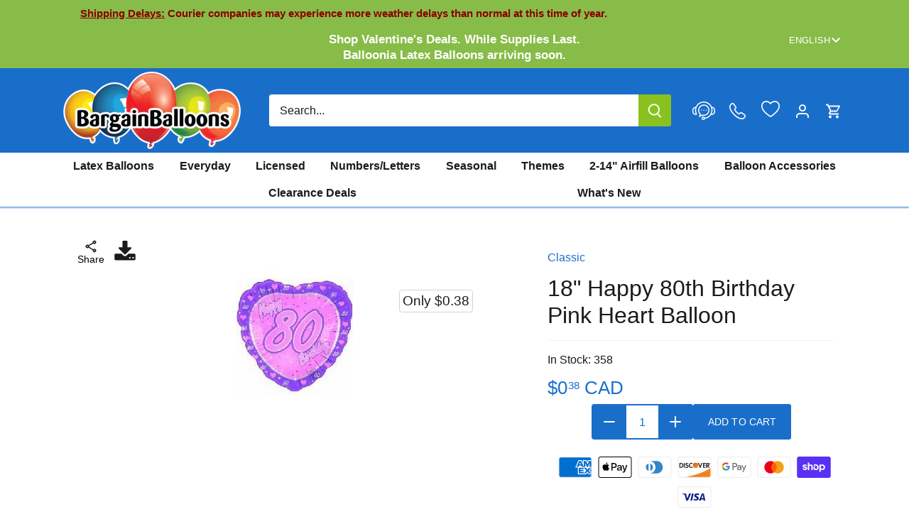

--- FILE ---
content_type: text/html; charset=utf-8
request_url: https://bargainballoons.ca/products/18-inch-happy-80th-birthday-pink-heart-balloon-97808
body_size: 85494
content:
<!doctype html>
<html class="no-js" lang="en">
<head>
  <meta charset="utf-8" />
<meta name="viewport" content="width=device-width,initial-scale=1.0" />
<meta http-equiv="X-UA-Compatible" content="IE=edge">

<link rel="preconnect" href="https://cdn.shopify.com" crossorigin>

<link rel="preconnect" href="https://monorail-edge.shopifysvc.com">



<link rel="preload" href="//bargainballoons.ca/cdn/shop/t/90/assets/vendor.min.js?v=137803223016851922661751566982" as="script">
<link rel="preload" href="//bargainballoons.ca/cdn/shop/t/90/assets/theme.js?v=127773185502763237991751566982" as="script"><link rel="icon" href="//bargainballoons.ca/cdn/shop/files/favicon.png?crop=center&height=48&v=1703883844&width=48" type="image/png">

  <!-- Google Tag Manager -->
<script>(function(w,d,s,l,i){w[l]=w[l]||[];w[l].push({'gtm.start':
new Date().getTime(),event:'gtm.js'});var f=d.getElementsByTagName(s)[0],
j=d.createElement(s),dl=l!='dataLayer'?'&l='+l:'';j.async=true;j.src=
'https://www.googletagmanager.com/gtm.js?id='+i+dl;f.parentNode.insertBefore(j,f);
})(window,document,'script','dataLayer','GTM-M4DL4ST');</script>
<!-- End Google Tag Manager -->

  
 

  

  <title>
    18&quot; Happy 80th Birthday Pink Heart Balloon &ndash; Bargain Balloons Canada
  </title>


  

  
   

  <link rel="alternate" href="https://bargainballoons.com/products/18-inch-happy-80th-birthday-pink-heart-balloon-97808" hreflang="x-default" />
  <link rel="alternate" href="https://bargainballoons.ca/products/18-inch-happy-80th-birthday-pink-heart-balloon-97808" hreflang="en-CA" />
  <link rel="alternate" href="https://bargainballoons.ca/es/products/18-inch-happy-80th-birthday-pink-heart-balloon-97808" hreflang="es-CA" />
  <link rel="alternate" href="https://bargainballoons.ca/fr/products/18-inch-happy-80th-birthday-pink-heart-balloon-97808" hreflang="fr-CA" />
  <link rel="alternate" href="https://bargainballoons.com/products/18-inch-happy-80th-birthday-pink-heart-balloon-97808" hreflang="en-US" />
  <link rel="alternate" href="https://bargainballoons.com/es/products/18-inch-happy-80th-birthday-pink-heart-balloon-97808" hreflang="es-US" />
  <link rel="alternate" href="https://bargainballoons.ca/fr/products/18-inch-happy-80th-birthday-pink-heart-balloon-97808" hreflang="fr" />
  <link rel="alternate" href="https://bargainballoons.com/es/products/18-inch-happy-80th-birthday-pink-heart-balloon-97808" hreflang="es" />
  
  
  
  
  
  
  
  
  
      
    <script>window.performance && window.performance.mark && window.performance.mark('shopify.content_for_header.start');</script><meta name="google-site-verification" content="PDzzcV0yOKj78Lci4jg-uWwFOQtOiA96EFgxetawFjo">
<meta id="shopify-digital-wallet" name="shopify-digital-wallet" content="/71675674940/digital_wallets/dialog">
<meta name="shopify-checkout-api-token" content="641665468fbbf167b0f4c9d5f5652789">




<link rel="alternate" type="application/json+oembed" href="https://bargainballoons.ca/products/18-inch-happy-80th-birthday-pink-heart-balloon-97808.oembed">
<script async="async" src="/checkouts/internal/preloads.js?locale=en-CA"></script>
<link rel="preconnect" href="https://shop.app" crossorigin="anonymous">
<script async="async" src="https://shop.app/checkouts/internal/preloads.js?locale=en-CA&shop_id=71675674940" crossorigin="anonymous"></script>
<script id="apple-pay-shop-capabilities" type="application/json">{"shopId":71675674940,"countryCode":"CA","currencyCode":"CAD","merchantCapabilities":["supports3DS"],"merchantId":"gid:\/\/shopify\/Shop\/71675674940","merchantName":"Bargain Balloons Canada","requiredBillingContactFields":["postalAddress","email","phone"],"requiredShippingContactFields":["postalAddress","email","phone"],"shippingType":"shipping","supportedNetworks":["visa","masterCard","amex","discover","interac","jcb"],"total":{"type":"pending","label":"Bargain Balloons Canada","amount":"1.00"},"shopifyPaymentsEnabled":true,"supportsSubscriptions":true}</script>
<script id="shopify-features" type="application/json">{"accessToken":"641665468fbbf167b0f4c9d5f5652789","betas":["rich-media-storefront-analytics"],"domain":"bargainballoons.ca","predictiveSearch":true,"shopId":71675674940,"locale":"en"}</script>
<script>var Shopify = Shopify || {};
Shopify.shop = "bargainballoons-dev.myshopify.com";
Shopify.locale = "en";
Shopify.currency = {"active":"CAD","rate":"1.0"};
Shopify.country = "CA";
Shopify.theme = {"name":"top quality store goes live with new","id":179165724988,"schema_name":"Canopy","schema_version":"4.3.1","theme_store_id":null,"role":"main"};
Shopify.theme.handle = "null";
Shopify.theme.style = {"id":null,"handle":null};
Shopify.cdnHost = "bargainballoons.ca/cdn";
Shopify.routes = Shopify.routes || {};
Shopify.routes.root = "/";</script>
<script type="module">!function(o){(o.Shopify=o.Shopify||{}).modules=!0}(window);</script>
<script>!function(o){function n(){var o=[];function n(){o.push(Array.prototype.slice.apply(arguments))}return n.q=o,n}var t=o.Shopify=o.Shopify||{};t.loadFeatures=n(),t.autoloadFeatures=n()}(window);</script>
<script>
  window.ShopifyPay = window.ShopifyPay || {};
  window.ShopifyPay.apiHost = "shop.app\/pay";
  window.ShopifyPay.redirectState = null;
</script>
<script id="shop-js-analytics" type="application/json">{"pageType":"product"}</script>
<script defer="defer" async type="module" src="//bargainballoons.ca/cdn/shopifycloud/shop-js/modules/v2/client.init-shop-cart-sync_BN7fPSNr.en.esm.js"></script>
<script defer="defer" async type="module" src="//bargainballoons.ca/cdn/shopifycloud/shop-js/modules/v2/chunk.common_Cbph3Kss.esm.js"></script>
<script defer="defer" async type="module" src="//bargainballoons.ca/cdn/shopifycloud/shop-js/modules/v2/chunk.modal_DKumMAJ1.esm.js"></script>
<script type="module">
  await import("//bargainballoons.ca/cdn/shopifycloud/shop-js/modules/v2/client.init-shop-cart-sync_BN7fPSNr.en.esm.js");
await import("//bargainballoons.ca/cdn/shopifycloud/shop-js/modules/v2/chunk.common_Cbph3Kss.esm.js");
await import("//bargainballoons.ca/cdn/shopifycloud/shop-js/modules/v2/chunk.modal_DKumMAJ1.esm.js");

  window.Shopify.SignInWithShop?.initShopCartSync?.({"fedCMEnabled":true,"windoidEnabled":true});

</script>
<script>
  window.Shopify = window.Shopify || {};
  if (!window.Shopify.featureAssets) window.Shopify.featureAssets = {};
  window.Shopify.featureAssets['shop-js'] = {"shop-cart-sync":["modules/v2/client.shop-cart-sync_CJVUk8Jm.en.esm.js","modules/v2/chunk.common_Cbph3Kss.esm.js","modules/v2/chunk.modal_DKumMAJ1.esm.js"],"init-fed-cm":["modules/v2/client.init-fed-cm_7Fvt41F4.en.esm.js","modules/v2/chunk.common_Cbph3Kss.esm.js","modules/v2/chunk.modal_DKumMAJ1.esm.js"],"init-shop-email-lookup-coordinator":["modules/v2/client.init-shop-email-lookup-coordinator_Cc088_bR.en.esm.js","modules/v2/chunk.common_Cbph3Kss.esm.js","modules/v2/chunk.modal_DKumMAJ1.esm.js"],"init-windoid":["modules/v2/client.init-windoid_hPopwJRj.en.esm.js","modules/v2/chunk.common_Cbph3Kss.esm.js","modules/v2/chunk.modal_DKumMAJ1.esm.js"],"shop-button":["modules/v2/client.shop-button_B0jaPSNF.en.esm.js","modules/v2/chunk.common_Cbph3Kss.esm.js","modules/v2/chunk.modal_DKumMAJ1.esm.js"],"shop-cash-offers":["modules/v2/client.shop-cash-offers_DPIskqss.en.esm.js","modules/v2/chunk.common_Cbph3Kss.esm.js","modules/v2/chunk.modal_DKumMAJ1.esm.js"],"shop-toast-manager":["modules/v2/client.shop-toast-manager_CK7RT69O.en.esm.js","modules/v2/chunk.common_Cbph3Kss.esm.js","modules/v2/chunk.modal_DKumMAJ1.esm.js"],"init-shop-cart-sync":["modules/v2/client.init-shop-cart-sync_BN7fPSNr.en.esm.js","modules/v2/chunk.common_Cbph3Kss.esm.js","modules/v2/chunk.modal_DKumMAJ1.esm.js"],"init-customer-accounts-sign-up":["modules/v2/client.init-customer-accounts-sign-up_CfPf4CXf.en.esm.js","modules/v2/client.shop-login-button_DeIztwXF.en.esm.js","modules/v2/chunk.common_Cbph3Kss.esm.js","modules/v2/chunk.modal_DKumMAJ1.esm.js"],"pay-button":["modules/v2/client.pay-button_CgIwFSYN.en.esm.js","modules/v2/chunk.common_Cbph3Kss.esm.js","modules/v2/chunk.modal_DKumMAJ1.esm.js"],"init-customer-accounts":["modules/v2/client.init-customer-accounts_DQ3x16JI.en.esm.js","modules/v2/client.shop-login-button_DeIztwXF.en.esm.js","modules/v2/chunk.common_Cbph3Kss.esm.js","modules/v2/chunk.modal_DKumMAJ1.esm.js"],"avatar":["modules/v2/client.avatar_BTnouDA3.en.esm.js"],"init-shop-for-new-customer-accounts":["modules/v2/client.init-shop-for-new-customer-accounts_CsZy_esa.en.esm.js","modules/v2/client.shop-login-button_DeIztwXF.en.esm.js","modules/v2/chunk.common_Cbph3Kss.esm.js","modules/v2/chunk.modal_DKumMAJ1.esm.js"],"shop-follow-button":["modules/v2/client.shop-follow-button_BRMJjgGd.en.esm.js","modules/v2/chunk.common_Cbph3Kss.esm.js","modules/v2/chunk.modal_DKumMAJ1.esm.js"],"checkout-modal":["modules/v2/client.checkout-modal_B9Drz_yf.en.esm.js","modules/v2/chunk.common_Cbph3Kss.esm.js","modules/v2/chunk.modal_DKumMAJ1.esm.js"],"shop-login-button":["modules/v2/client.shop-login-button_DeIztwXF.en.esm.js","modules/v2/chunk.common_Cbph3Kss.esm.js","modules/v2/chunk.modal_DKumMAJ1.esm.js"],"lead-capture":["modules/v2/client.lead-capture_DXYzFM3R.en.esm.js","modules/v2/chunk.common_Cbph3Kss.esm.js","modules/v2/chunk.modal_DKumMAJ1.esm.js"],"shop-login":["modules/v2/client.shop-login_CA5pJqmO.en.esm.js","modules/v2/chunk.common_Cbph3Kss.esm.js","modules/v2/chunk.modal_DKumMAJ1.esm.js"],"payment-terms":["modules/v2/client.payment-terms_BxzfvcZJ.en.esm.js","modules/v2/chunk.common_Cbph3Kss.esm.js","modules/v2/chunk.modal_DKumMAJ1.esm.js"]};
</script>
<script>(function() {
  var isLoaded = false;
  function asyncLoad() {
    if (isLoaded) return;
    isLoaded = true;
    var urls = ["https:\/\/sbzstag.cirkleinc.com\/?shop=bargainballoons-dev.myshopify.com","https:\/\/cse.expertrec.com\/api\/js\/ci_common.js?id=45a53e43b61a4710a4662857e16b33b0\u0026shop=bargainballoons-dev.myshopify.com","https:\/\/chimpstatic.com\/mcjs-connected\/js\/users\/05041293b29584274a4389de9\/8a1b22fe08f5605578f027e42.js?shop=bargainballoons-dev.myshopify.com","https:\/\/uettool.westwin.com\/Shopify\/ScriptTag\/d\/1834_247013282_binguet.js?shop=bargainballoons-dev.myshopify.com","https:\/\/cdn.nfcube.com\/instafeed-67a87bab6b6263d77ddb2bf3fea79713.js?shop=bargainballoons-dev.myshopify.com","https:\/\/evey-files.s3.amazonaws.com\/js\/online_store.js?shop=bargainballoons-dev.myshopify.com","\/\/backinstock.useamp.com\/widget\/79952_1767159808.js?category=bis\u0026v=6\u0026shop=bargainballoons-dev.myshopify.com","https:\/\/assets1.adroll.com\/shopify\/latest\/j\/shopify_rolling_bootstrap_v2.js?adroll_adv_id=UB3FWLHR7BFLDMLFHRMSJK\u0026adroll_pix_id=56JKTFGZQZFMDNH7P6TLTP\u0026shop=bargainballoons-dev.myshopify.com"];
    for (var i = 0; i < urls.length; i++) {
      var s = document.createElement('script');
      s.type = 'text/javascript';
      s.async = true;
      s.src = urls[i];
      var x = document.getElementsByTagName('script')[0];
      x.parentNode.insertBefore(s, x);
    }
  };
  if(window.attachEvent) {
    window.attachEvent('onload', asyncLoad);
  } else {
    window.addEventListener('load', asyncLoad, false);
  }
})();</script>
<script id="__st">var __st={"a":71675674940,"offset":-18000,"reqid":"5eeb63e2-e76d-453e-b6c0-791de0582c17-1770130361","pageurl":"bargainballoons.ca\/products\/18-inch-happy-80th-birthday-pink-heart-balloon-97808","u":"0fc30b525fe0","p":"product","rtyp":"product","rid":8281450185020};</script>
<script>window.ShopifyPaypalV4VisibilityTracking = true;</script>
<script id="captcha-bootstrap">!function(){'use strict';const t='contact',e='account',n='new_comment',o=[[t,t],['blogs',n],['comments',n],[t,'customer']],c=[[e,'customer_login'],[e,'guest_login'],[e,'recover_customer_password'],[e,'create_customer']],r=t=>t.map((([t,e])=>`form[action*='/${t}']:not([data-nocaptcha='true']) input[name='form_type'][value='${e}']`)).join(','),a=t=>()=>t?[...document.querySelectorAll(t)].map((t=>t.form)):[];function s(){const t=[...o],e=r(t);return a(e)}const i='password',u='form_key',d=['recaptcha-v3-token','g-recaptcha-response','h-captcha-response',i],f=()=>{try{return window.sessionStorage}catch{return}},m='__shopify_v',_=t=>t.elements[u];function p(t,e,n=!1){try{const o=window.sessionStorage,c=JSON.parse(o.getItem(e)),{data:r}=function(t){const{data:e,action:n}=t;return t[m]||n?{data:e,action:n}:{data:t,action:n}}(c);for(const[e,n]of Object.entries(r))t.elements[e]&&(t.elements[e].value=n);n&&o.removeItem(e)}catch(o){console.error('form repopulation failed',{error:o})}}const l='form_type',E='cptcha';function T(t){t.dataset[E]=!0}const w=window,h=w.document,L='Shopify',v='ce_forms',y='captcha';let A=!1;((t,e)=>{const n=(g='f06e6c50-85a8-45c8-87d0-21a2b65856fe',I='https://cdn.shopify.com/shopifycloud/storefront-forms-hcaptcha/ce_storefront_forms_captcha_hcaptcha.v1.5.2.iife.js',D={infoText:'Protected by hCaptcha',privacyText:'Privacy',termsText:'Terms'},(t,e,n)=>{const o=w[L][v],c=o.bindForm;if(c)return c(t,g,e,D).then(n);var r;o.q.push([[t,g,e,D],n]),r=I,A||(h.body.append(Object.assign(h.createElement('script'),{id:'captcha-provider',async:!0,src:r})),A=!0)});var g,I,D;w[L]=w[L]||{},w[L][v]=w[L][v]||{},w[L][v].q=[],w[L][y]=w[L][y]||{},w[L][y].protect=function(t,e){n(t,void 0,e),T(t)},Object.freeze(w[L][y]),function(t,e,n,w,h,L){const[v,y,A,g]=function(t,e,n){const i=e?o:[],u=t?c:[],d=[...i,...u],f=r(d),m=r(i),_=r(d.filter((([t,e])=>n.includes(e))));return[a(f),a(m),a(_),s()]}(w,h,L),I=t=>{const e=t.target;return e instanceof HTMLFormElement?e:e&&e.form},D=t=>v().includes(t);t.addEventListener('submit',(t=>{const e=I(t);if(!e)return;const n=D(e)&&!e.dataset.hcaptchaBound&&!e.dataset.recaptchaBound,o=_(e),c=g().includes(e)&&(!o||!o.value);(n||c)&&t.preventDefault(),c&&!n&&(function(t){try{if(!f())return;!function(t){const e=f();if(!e)return;const n=_(t);if(!n)return;const o=n.value;o&&e.removeItem(o)}(t);const e=Array.from(Array(32),(()=>Math.random().toString(36)[2])).join('');!function(t,e){_(t)||t.append(Object.assign(document.createElement('input'),{type:'hidden',name:u})),t.elements[u].value=e}(t,e),function(t,e){const n=f();if(!n)return;const o=[...t.querySelectorAll(`input[type='${i}']`)].map((({name:t})=>t)),c=[...d,...o],r={};for(const[a,s]of new FormData(t).entries())c.includes(a)||(r[a]=s);n.setItem(e,JSON.stringify({[m]:1,action:t.action,data:r}))}(t,e)}catch(e){console.error('failed to persist form',e)}}(e),e.submit())}));const S=(t,e)=>{t&&!t.dataset[E]&&(n(t,e.some((e=>e===t))),T(t))};for(const o of['focusin','change'])t.addEventListener(o,(t=>{const e=I(t);D(e)&&S(e,y())}));const B=e.get('form_key'),M=e.get(l),P=B&&M;t.addEventListener('DOMContentLoaded',(()=>{const t=y();if(P)for(const e of t)e.elements[l].value===M&&p(e,B);[...new Set([...A(),...v().filter((t=>'true'===t.dataset.shopifyCaptcha))])].forEach((e=>S(e,t)))}))}(h,new URLSearchParams(w.location.search),n,t,e,['guest_login'])})(!0,!0)}();</script>
<script integrity="sha256-4kQ18oKyAcykRKYeNunJcIwy7WH5gtpwJnB7kiuLZ1E=" data-source-attribution="shopify.loadfeatures" defer="defer" src="//bargainballoons.ca/cdn/shopifycloud/storefront/assets/storefront/load_feature-a0a9edcb.js" crossorigin="anonymous"></script>
<script crossorigin="anonymous" defer="defer" src="//bargainballoons.ca/cdn/shopifycloud/storefront/assets/shopify_pay/storefront-65b4c6d7.js?v=20250812"></script>
<script data-source-attribution="shopify.dynamic_checkout.dynamic.init">var Shopify=Shopify||{};Shopify.PaymentButton=Shopify.PaymentButton||{isStorefrontPortableWallets:!0,init:function(){window.Shopify.PaymentButton.init=function(){};var t=document.createElement("script");t.src="https://bargainballoons.ca/cdn/shopifycloud/portable-wallets/latest/portable-wallets.en.js",t.type="module",document.head.appendChild(t)}};
</script>
<script data-source-attribution="shopify.dynamic_checkout.buyer_consent">
  function portableWalletsHideBuyerConsent(e){var t=document.getElementById("shopify-buyer-consent"),n=document.getElementById("shopify-subscription-policy-button");t&&n&&(t.classList.add("hidden"),t.setAttribute("aria-hidden","true"),n.removeEventListener("click",e))}function portableWalletsShowBuyerConsent(e){var t=document.getElementById("shopify-buyer-consent"),n=document.getElementById("shopify-subscription-policy-button");t&&n&&(t.classList.remove("hidden"),t.removeAttribute("aria-hidden"),n.addEventListener("click",e))}window.Shopify?.PaymentButton&&(window.Shopify.PaymentButton.hideBuyerConsent=portableWalletsHideBuyerConsent,window.Shopify.PaymentButton.showBuyerConsent=portableWalletsShowBuyerConsent);
</script>
<script data-source-attribution="shopify.dynamic_checkout.cart.bootstrap">document.addEventListener("DOMContentLoaded",(function(){function t(){return document.querySelector("shopify-accelerated-checkout-cart, shopify-accelerated-checkout")}if(t())Shopify.PaymentButton.init();else{new MutationObserver((function(e,n){t()&&(Shopify.PaymentButton.init(),n.disconnect())})).observe(document.body,{childList:!0,subtree:!0})}}));
</script>
<link id="shopify-accelerated-checkout-styles" rel="stylesheet" media="screen" href="https://bargainballoons.ca/cdn/shopifycloud/portable-wallets/latest/accelerated-checkout-backwards-compat.css" crossorigin="anonymous">
<style id="shopify-accelerated-checkout-cart">
        #shopify-buyer-consent {
  margin-top: 1em;
  display: inline-block;
  width: 100%;
}

#shopify-buyer-consent.hidden {
  display: none;
}

#shopify-subscription-policy-button {
  background: none;
  border: none;
  padding: 0;
  text-decoration: underline;
  font-size: inherit;
  cursor: pointer;
}

#shopify-subscription-policy-button::before {
  box-shadow: none;
}

      </style>

<script>window.performance && window.performance.mark && window.performance.mark('shopify.content_for_header.end');</script>
  
  

  
  <meta property="og:site_name" content="Bargain Balloons">
<meta property="og:url" content="https://bargainballoons.ca/products/18-inch-happy-80th-birthday-pink-heart-balloon-97808">
<meta property="og:title" content="18&quot; Happy 80th Birthday Pink Heart Balloon">
<meta property="og:type" content="product">
<meta property="og:description" content="Bargain Balloons is home to one of the largest selections of balloons online, with over 20,000 quality wholesale balloons and essentials! Start decorating, now!"><meta property="og:image" content="http://bargainballoons.ca/cdn/shop/products/97808_1200x1200.jpg?v=1762549808">
  <meta property="og:image:secure_url" content="https://bargainballoons.ca/cdn/shop/products/97808_1200x1200.jpg?v=1762549808">
  <meta property="og:image:width" content="165">
  <meta property="og:image:height" content="189"><meta property="og:price:amount" content="0.38">
  <meta property="og:price:currency" content="CAD"><meta name="twitter:site" content="@BargainBalloons"><meta name="twitter:card" content="summary_large_image">
<meta name="twitter:title" content="18&quot; Happy 80th Birthday Pink Heart Balloon">
<meta name="twitter:description" content="Bargain Balloons is home to one of the largest selections of balloons online, with over 20,000 quality wholesale balloons and essentials! Start decorating, now!">


  <meta name="google-site-verification" content="je71lDTRkK7aiENAjykJ9XS5qOMyHlN8FsKtISJcrtU" /><style>
    
    
    
    
    
    
    
    
    
  </style>

  <link href="//bargainballoons.ca/cdn/shop/t/90/assets/styles.css?v=89020276119193709551765226303" rel="stylesheet" type="text/css" media="all" />
  
  
  

  <script>
    document.documentElement.className = document.documentElement.className.replace('no-js', 'js');
    window.theme = window.theme || {};
    
    theme.money_format_with_code_preference = "${{amount}} CAD";
    
    theme.money_format = "${{amount}}";
    theme.customerIsLoggedIn = false;

    
      theme.shippingCalcMoneyFormat = "${{amount}} CAD";
    

    theme.strings = {
      previous: "Previous",
      next: "Next",
      close: "Close",
      addressError: "Error looking up that address",
      addressNoResults: "No results for that address",
      addressQueryLimit: "You have exceeded the Google API usage limit. Consider upgrading to a \u003ca href=\"https:\/\/developers.google.com\/maps\/premium\/usage-limits\"\u003ePremium Plan\u003c\/a\u003e.",
      authError: "There was a problem authenticating your Google Maps API Key.",
      shippingCalcSubmitButton: "Calculate shipping",
      shippingCalcSubmitButtonDisabled: "Calculating...",
      infiniteScrollCollectionLoading: "Loading more items...",
      infiniteScrollCollectionFinishedMsg : "You\u0026#39;ve reached the end!",
      infiniteScrollBlogLoading: "Loading more articles...",
      infiniteScrollBlogFinishedMsg : "No more articles",
      blogsShowTags: "Show tags",
      priceNonExistent: "Unavailable",
      buttonDefault: "Add to cart",
      buttonNoStock: "Out of stock",
      buttonNoVariant: "Unavailable",
      unitPriceSeparator: " \/ ",
      onlyXLeft: "[[ quantity ]] in stock",
      productAddingToCart: "Adding",
      productAddedToCart: "Added",
      cartTooManyError: "You can\u0026#39;t add more",
      cartAllAdded: "All available inventory has been added to your cart",
      quickbuyAdded: "Added to cart",
      cartSummary: "View cart",
      cartContinue: "Continue shopping",
      colorBoxPrevious: "Previous",
      colorBoxNext: "Next",
      colorBoxClose: "Close",
      imageSlider: "Image slider",
      confirmEmptyCart: "Are you sure you want to empty your cart?",
      inYourCart: "In your cart",
      removeFromCart: "Remove from cart",
      clearAll: "Clear all",
      layout_live_search_see_all: "See all results",
      general_quick_search_pages: "Pages",
      general_quick_search_no_results: "Sorry, we couldn\u0026#39;t find any results",
      products_labels_sold_out: "Sold Out",
      products_labels_sale: "On Sale",
      maximumQuantity: "You can only have [quantity] in your cart",
      fullDetails: "Full details",
      cartConfirmRemove: "Are you sure you want to remove this item?"
    };

    theme.routes = {
      root_url: '/',
      account_url: '/account',
      account_login_url: '/account/login',
      account_logout_url: '/account/logout',
      account_recover_url: '/account/recover',
      account_register_url: '/account/register',
      account_addresses_url: '/account/addresses',
      collections_url: '/collections',
      all_products_collection_url: '/collections/all',
      search_url: '/search',
      cart_url: '/cart',
      cart_add_url: '/cart/add',
      cart_change_url: '/cart/change',
      cart_clear_url: '/cart/clear',
      infinite_section: 'main-collection'
    };

    theme.scripts = {
      shopifyCommon: "\/\/bargainballoons.ca\/cdn\/shopifycloud\/storefront\/assets\/themes_support\/shopify_common-5f594365.js",
      jqueryCart: "\/\/bargainballoons.ca\/cdn\/shop\/t\/90\/assets\/shipping-calculator.v1.0.min.js?v=28654087271810100421751566982"
    };

  
    theme.settings = {
      cartType: "drawer-dynamic",
      openCartDrawerOnMob: true,
      quickBuyType: "in-page",
      superscriptDecimals: true,
      currencyCodeEnabled: true
    }
  </script>


  

  <script>
    window.addEventListener('click', (e) =>
      {
        if (e.target.classList.contains('th_wl_btn') || e.target.closest('.th_wl_btn'))
        {
          if (!document.body.classList.contains('logged-in')) {
            let confirmed = confirm("You must be logged in to add items to your wishlist. Press OK to log in")
            e.stopImmediatePropagation();
            if (confirmed) window.location.href = '/account/login?return_url=/products/18-inch-happy-80th-birthday-pink-heart-balloon-97808'
            // if (!confirmed) e.stopImmediatePropagation()
          }
        }
      }, { capture: true })
  </script>
  <!-- BEGIN MerchantWidget Code -->
  <script id='merchantWidgetScript'
          src="https://www.gstatic.com/shopping/merchant/merchantwidget.js"
          defer>
  </script>
  <script type="text/javascript">
    merchantWidgetScript.addEventListener('load', function () {
      merchantwidget.start({region: 'CA',
       position: 'RIGHT_BOTTOM'
     });
    });
  </script>
  <!-- END MerchantWidget Code -->

<script type="text/javascript">
      (function(c,l,a,r,i,t,y){
          c[a]=c[a]||function(){(c[a].q=c[a].q||[]).push(arguments)};
          t=l.createElement(r);t.async=1;t.src="https://www.clarity.ms/tag/"+i;
          y=l.getElementsByTagName(r)[0];y.parentNode.insertBefore(t,y);
      })(window, document, "clarity", "script", "mksf8ilvxu");
  </script>
<link href="//bargainballoons.ca/cdn/shop/t/90/assets/custom.css?v=181909617427332094481761928651" rel="stylesheet" type="text/css" media="all" />

<!-- BEGIN app block: shopify://apps/geo-pro-geolocation/blocks/geopro/16fc5313-7aee-4e90-ac95-f50fc7c8b657 --><!-- This snippet is used to load Geo:Pro data on the storefront -->
<meta class='geo-ip' content='[base64]'>
<!-- This snippet initializes the plugin -->
<script async>
  try {
    const loadGeoPro=()=>{let e=e=>{if(!e||e.isCrawler||"success"!==e.message){window.geopro_cancel="1";return}let o=e.isAdmin?"el-geoip-location-admin":"el-geoip-location",s=Date.now()+864e5;localStorage.setItem(o,JSON.stringify({value:e.data,expires:s})),e.isAdmin&&localStorage.setItem("el-geoip-admin",JSON.stringify({value:"1",expires:s}))},o=new XMLHttpRequest;o.open("GET","https://geo.geoproapp.com?x-api-key=91e359ab7-2b63-539e-1de2-c4bf731367a7",!0),o.responseType="json",o.onload=()=>e(200===o.status?o.response:null),o.send()},load=!["el-geoip-location-admin","el-geoip-location"].some(e=>{try{let o=JSON.parse(localStorage.getItem(e));return o&&o.expires>Date.now()}catch(s){return!1}});load&&loadGeoPro();
  } catch(e) {
    console.warn('Geo:Pro error', e);
    window.geopro_cancel = '1';
  }
</script>
<script src="https://cdn.shopify.com/extensions/019b746b-26da-7a64-a671-397924f34f11/easylocation-195/assets/easylocation-storefront.min.js" type="text/javascript" async></script>


<!-- END app block --><!-- BEGIN app block: shopify://apps/judge-me-reviews/blocks/judgeme_core/61ccd3b1-a9f2-4160-9fe9-4fec8413e5d8 --><!-- Start of Judge.me Core -->






<link rel="dns-prefetch" href="https://cdnwidget.judge.me">
<link rel="dns-prefetch" href="https://cdn.judge.me">
<link rel="dns-prefetch" href="https://cdn1.judge.me">
<link rel="dns-prefetch" href="https://api.judge.me">

<script data-cfasync='false' class='jdgm-settings-script'>window.jdgmSettings={"pagination":5,"disable_web_reviews":true,"badge_no_review_text":"No reviews","badge_n_reviews_text":"{{ n }} review/reviews","hide_badge_preview_if_no_reviews":true,"badge_hide_text":false,"enforce_center_preview_badge":false,"widget_title":"Customer Reviews","widget_open_form_text":"Write a review","widget_close_form_text":"Cancel review","widget_refresh_page_text":"Refresh page","widget_summary_text":"Based on {{ number_of_reviews }} review/reviews","widget_no_review_text":"Be the first to write a review","widget_name_field_text":"Display name","widget_verified_name_field_text":"Verified Name (public)","widget_name_placeholder_text":"Display name","widget_required_field_error_text":"This field is required.","widget_email_field_text":"Email address","widget_verified_email_field_text":"Verified Email (private, can not be edited)","widget_email_placeholder_text":"Your email address","widget_email_field_error_text":"Please enter a valid email address.","widget_rating_field_text":"Rating","widget_review_title_field_text":"Review Title","widget_review_title_placeholder_text":"Give your review a title","widget_review_body_field_text":"Review content","widget_review_body_placeholder_text":"Start writing here...","widget_pictures_field_text":"Picture/Video (optional)","widget_submit_review_text":"Submit Review","widget_submit_verified_review_text":"Submit Verified Review","widget_submit_success_msg_with_auto_publish":"Thank you! Please refresh the page in a few moments to see your review. You can remove or edit your review by logging into \u003ca href='https://judge.me/login' target='_blank' rel='nofollow noopener'\u003eJudge.me\u003c/a\u003e","widget_submit_success_msg_no_auto_publish":"Thank you! Your review will be published as soon as it is approved by the shop admin. You can remove or edit your review by logging into \u003ca href='https://judge.me/login' target='_blank' rel='nofollow noopener'\u003eJudge.me\u003c/a\u003e","widget_show_default_reviews_out_of_total_text":"Showing {{ n_reviews_shown }} out of {{ n_reviews }} reviews.","widget_show_all_link_text":"Show all","widget_show_less_link_text":"Show less","widget_author_said_text":"{{ reviewer_name }} said:","widget_days_text":"{{ n }} days ago","widget_weeks_text":"{{ n }} week/weeks ago","widget_months_text":"{{ n }} month/months ago","widget_years_text":"{{ n }} year/years ago","widget_yesterday_text":"Yesterday","widget_today_text":"Today","widget_replied_text":"\u003e\u003e {{ shop_name }} replied:","widget_read_more_text":"Read more","widget_reviewer_name_as_initial":"","widget_rating_filter_color":"#fbcd0a","widget_rating_filter_see_all_text":"See all reviews","widget_sorting_most_recent_text":"Most Recent","widget_sorting_highest_rating_text":"Highest Rating","widget_sorting_lowest_rating_text":"Lowest Rating","widget_sorting_with_pictures_text":"Only Pictures","widget_sorting_most_helpful_text":"Most Helpful","widget_open_question_form_text":"Ask a question","widget_reviews_subtab_text":"Reviews","widget_questions_subtab_text":"Questions","widget_question_label_text":"Question","widget_answer_label_text":"Answer","widget_question_placeholder_text":"Write your question here","widget_submit_question_text":"Submit Question","widget_question_submit_success_text":"Thank you for your question! We will notify you once it gets answered.","verified_badge_text":"Verified","verified_badge_bg_color":"","verified_badge_text_color":"","verified_badge_placement":"left-of-reviewer-name","widget_review_max_height":"","widget_hide_border":false,"widget_social_share":false,"widget_thumb":false,"widget_review_location_show":false,"widget_location_format":"","all_reviews_include_out_of_store_products":true,"all_reviews_out_of_store_text":"(out of store)","all_reviews_pagination":100,"all_reviews_product_name_prefix_text":"about","enable_review_pictures":true,"enable_question_anwser":false,"widget_theme":"default","review_date_format":"mm/dd/yyyy","default_sort_method":"most-recent","widget_product_reviews_subtab_text":"Product Reviews","widget_shop_reviews_subtab_text":"Shop Reviews","widget_other_products_reviews_text":"Reviews for other products","widget_store_reviews_subtab_text":"Store reviews","widget_no_store_reviews_text":"This store hasn't received any reviews yet","widget_web_restriction_product_reviews_text":"This product hasn't received any reviews yet","widget_no_items_text":"No items found","widget_show_more_text":"Show more","widget_write_a_store_review_text":"Write a Store Review","widget_other_languages_heading":"Reviews in Other Languages","widget_translate_review_text":"Translate review to {{ language }}","widget_translating_review_text":"Translating...","widget_show_original_translation_text":"Show original ({{ language }})","widget_translate_review_failed_text":"Review couldn't be translated.","widget_translate_review_retry_text":"Retry","widget_translate_review_try_again_later_text":"Try again later","show_product_url_for_grouped_product":false,"widget_sorting_pictures_first_text":"Pictures First","show_pictures_on_all_rev_page_mobile":false,"show_pictures_on_all_rev_page_desktop":false,"floating_tab_hide_mobile_install_preference":false,"floating_tab_button_name":"★ Reviews","floating_tab_title":"Let customers speak for us","floating_tab_button_color":"","floating_tab_button_background_color":"","floating_tab_url":"","floating_tab_url_enabled":false,"floating_tab_tab_style":"text","all_reviews_text_badge_text":"Customers rate us {{ shop.metafields.judgeme.all_reviews_rating | round: 1 }}/5 based on {{ shop.metafields.judgeme.all_reviews_count }} reviews.","all_reviews_text_badge_text_branded_style":"{{ shop.metafields.judgeme.all_reviews_rating | round: 1 }} out of 5 stars based on {{ shop.metafields.judgeme.all_reviews_count }} reviews","is_all_reviews_text_badge_a_link":false,"show_stars_for_all_reviews_text_badge":false,"all_reviews_text_badge_url":"","all_reviews_text_style":"branded","all_reviews_text_color_style":"judgeme_brand_color","all_reviews_text_color":"#108474","all_reviews_text_show_jm_brand":true,"featured_carousel_show_header":true,"featured_carousel_title":"Let customers speak for us","testimonials_carousel_title":"Customers are saying","videos_carousel_title":"Real customer stories","cards_carousel_title":"Customers are saying","featured_carousel_count_text":"from {{ n }} reviews","featured_carousel_add_link_to_all_reviews_page":false,"featured_carousel_url":"","featured_carousel_show_images":true,"featured_carousel_autoslide_interval":5,"featured_carousel_arrows_on_the_sides":false,"featured_carousel_height":250,"featured_carousel_width":80,"featured_carousel_image_size":0,"featured_carousel_image_height":250,"featured_carousel_arrow_color":"#eeeeee","verified_count_badge_style":"branded","verified_count_badge_orientation":"horizontal","verified_count_badge_color_style":"judgeme_brand_color","verified_count_badge_color":"#108474","is_verified_count_badge_a_link":false,"verified_count_badge_url":"","verified_count_badge_show_jm_brand":true,"widget_rating_preset_default":5,"widget_first_sub_tab":"product-reviews","widget_show_histogram":true,"widget_histogram_use_custom_color":false,"widget_pagination_use_custom_color":false,"widget_star_use_custom_color":false,"widget_verified_badge_use_custom_color":false,"widget_write_review_use_custom_color":false,"picture_reminder_submit_button":"Upload Pictures","enable_review_videos":false,"mute_video_by_default":false,"widget_sorting_videos_first_text":"Videos First","widget_review_pending_text":"Pending","featured_carousel_items_for_large_screen":3,"social_share_options_order":"Facebook,Twitter","remove_microdata_snippet":true,"disable_json_ld":false,"enable_json_ld_products":false,"preview_badge_show_question_text":false,"preview_badge_no_question_text":"No questions","preview_badge_n_question_text":"{{ number_of_questions }} question/questions","qa_badge_show_icon":false,"qa_badge_position":"same-row","remove_judgeme_branding":false,"widget_add_search_bar":false,"widget_search_bar_placeholder":"Search","widget_sorting_verified_only_text":"Verified only","featured_carousel_theme":"default","featured_carousel_show_rating":true,"featured_carousel_show_title":true,"featured_carousel_show_body":true,"featured_carousel_show_date":false,"featured_carousel_show_reviewer":true,"featured_carousel_show_product":false,"featured_carousel_header_background_color":"#108474","featured_carousel_header_text_color":"#ffffff","featured_carousel_name_product_separator":"reviewed","featured_carousel_full_star_background":"#108474","featured_carousel_empty_star_background":"#dadada","featured_carousel_vertical_theme_background":"#f9fafb","featured_carousel_verified_badge_enable":true,"featured_carousel_verified_badge_color":"#108474","featured_carousel_border_style":"round","featured_carousel_review_line_length_limit":3,"featured_carousel_more_reviews_button_text":"Read more reviews","featured_carousel_view_product_button_text":"View product","all_reviews_page_load_reviews_on":"scroll","all_reviews_page_load_more_text":"Load More Reviews","disable_fb_tab_reviews":false,"enable_ajax_cdn_cache":false,"widget_advanced_speed_features":5,"widget_public_name_text":"displayed publicly like","default_reviewer_name":"John Smith","default_reviewer_name_has_non_latin":true,"widget_reviewer_anonymous":"Anonymous","medals_widget_title":"Judge.me Review Medals","medals_widget_background_color":"#f9fafb","medals_widget_position":"footer_all_pages","medals_widget_border_color":"#f9fafb","medals_widget_verified_text_position":"left","medals_widget_use_monochromatic_version":false,"medals_widget_elements_color":"#108474","show_reviewer_avatar":true,"widget_invalid_yt_video_url_error_text":"Not a YouTube video URL","widget_max_length_field_error_text":"Please enter no more than {0} characters.","widget_show_country_flag":false,"widget_show_collected_via_shop_app":true,"widget_verified_by_shop_badge_style":"light","widget_verified_by_shop_text":"Verified by Shop","widget_show_photo_gallery":false,"widget_load_with_code_splitting":true,"widget_ugc_install_preference":false,"widget_ugc_title":"Made by us, Shared by you","widget_ugc_subtitle":"Tag us to see your picture featured in our page","widget_ugc_arrows_color":"#ffffff","widget_ugc_primary_button_text":"Buy Now","widget_ugc_primary_button_background_color":"#108474","widget_ugc_primary_button_text_color":"#ffffff","widget_ugc_primary_button_border_width":"0","widget_ugc_primary_button_border_style":"none","widget_ugc_primary_button_border_color":"#108474","widget_ugc_primary_button_border_radius":"25","widget_ugc_secondary_button_text":"Load More","widget_ugc_secondary_button_background_color":"#ffffff","widget_ugc_secondary_button_text_color":"#108474","widget_ugc_secondary_button_border_width":"2","widget_ugc_secondary_button_border_style":"solid","widget_ugc_secondary_button_border_color":"#108474","widget_ugc_secondary_button_border_radius":"25","widget_ugc_reviews_button_text":"View Reviews","widget_ugc_reviews_button_background_color":"#ffffff","widget_ugc_reviews_button_text_color":"#108474","widget_ugc_reviews_button_border_width":"2","widget_ugc_reviews_button_border_style":"solid","widget_ugc_reviews_button_border_color":"#108474","widget_ugc_reviews_button_border_radius":"25","widget_ugc_reviews_button_link_to":"judgeme-reviews-page","widget_ugc_show_post_date":true,"widget_ugc_max_width":"800","widget_rating_metafield_value_type":true,"widget_primary_color":"#108474","widget_enable_secondary_color":false,"widget_secondary_color":"#edf5f5","widget_summary_average_rating_text":"{{ average_rating }} out of 5","widget_media_grid_title":"Customer photos \u0026 videos","widget_media_grid_see_more_text":"See more","widget_round_style":false,"widget_show_product_medals":true,"widget_verified_by_judgeme_text":"Verified by Judge.me","widget_show_store_medals":true,"widget_verified_by_judgeme_text_in_store_medals":"Verified by Judge.me","widget_media_field_exceed_quantity_message":"Sorry, we can only accept {{ max_media }} for one review.","widget_media_field_exceed_limit_message":"{{ file_name }} is too large, please select a {{ media_type }} less than {{ size_limit }}MB.","widget_review_submitted_text":"Review Submitted!","widget_question_submitted_text":"Question Submitted!","widget_close_form_text_question":"Cancel","widget_write_your_answer_here_text":"Write your answer here","widget_enabled_branded_link":true,"widget_show_collected_by_judgeme":true,"widget_reviewer_name_color":"","widget_write_review_text_color":"","widget_write_review_bg_color":"","widget_collected_by_judgeme_text":"collected by Judge.me","widget_pagination_type":"standard","widget_load_more_text":"Load More","widget_load_more_color":"#108474","widget_full_review_text":"Full Review","widget_read_more_reviews_text":"Read More Reviews","widget_read_questions_text":"Read Questions","widget_questions_and_answers_text":"Questions \u0026 Answers","widget_verified_by_text":"Verified by","widget_verified_text":"Verified","widget_number_of_reviews_text":"{{ number_of_reviews }} reviews","widget_back_button_text":"Back","widget_next_button_text":"Next","widget_custom_forms_filter_button":"Filters","custom_forms_style":"horizontal","widget_show_review_information":false,"how_reviews_are_collected":"How reviews are collected?","widget_show_review_keywords":false,"widget_gdpr_statement":"How we use your data: We'll only contact you about the review you left, and only if necessary. By submitting your review, you agree to Judge.me's \u003ca href='https://judge.me/terms' target='_blank' rel='nofollow noopener'\u003eterms\u003c/a\u003e, \u003ca href='https://judge.me/privacy' target='_blank' rel='nofollow noopener'\u003eprivacy\u003c/a\u003e and \u003ca href='https://judge.me/content-policy' target='_blank' rel='nofollow noopener'\u003econtent\u003c/a\u003e policies.","widget_multilingual_sorting_enabled":false,"widget_translate_review_content_enabled":false,"widget_translate_review_content_method":"manual","popup_widget_review_selection":"automatically_with_pictures","popup_widget_round_border_style":true,"popup_widget_show_title":true,"popup_widget_show_body":true,"popup_widget_show_reviewer":false,"popup_widget_show_product":true,"popup_widget_show_pictures":true,"popup_widget_use_review_picture":true,"popup_widget_show_on_home_page":true,"popup_widget_show_on_product_page":true,"popup_widget_show_on_collection_page":true,"popup_widget_show_on_cart_page":true,"popup_widget_position":"bottom_left","popup_widget_first_review_delay":5,"popup_widget_duration":5,"popup_widget_interval":5,"popup_widget_review_count":5,"popup_widget_hide_on_mobile":true,"review_snippet_widget_round_border_style":true,"review_snippet_widget_card_color":"#FFFFFF","review_snippet_widget_slider_arrows_background_color":"#FFFFFF","review_snippet_widget_slider_arrows_color":"#000000","review_snippet_widget_star_color":"#108474","show_product_variant":false,"all_reviews_product_variant_label_text":"Variant: ","widget_show_verified_branding":true,"widget_ai_summary_title":"Customers say","widget_ai_summary_disclaimer":"AI-powered review summary based on recent customer reviews","widget_show_ai_summary":false,"widget_show_ai_summary_bg":false,"widget_show_review_title_input":true,"redirect_reviewers_invited_via_email":"external_form","request_store_review_after_product_review":true,"request_review_other_products_in_order":true,"review_form_color_scheme":"default","review_form_corner_style":"square","review_form_star_color":{},"review_form_text_color":"#333333","review_form_background_color":"#ffffff","review_form_field_background_color":"#fafafa","review_form_button_color":{},"review_form_button_text_color":"#ffffff","review_form_modal_overlay_color":"#000000","review_content_screen_title_text":"How would you rate this product?","review_content_introduction_text":"We would love it if you would share a bit about your experience.","store_review_form_title_text":"How would you rate this store?","store_review_form_introduction_text":"We would love it if you would share a bit about your experience.","show_review_guidance_text":true,"one_star_review_guidance_text":"Poor","five_star_review_guidance_text":"Great","customer_information_screen_title_text":"About you","customer_information_introduction_text":"Please tell us more about you.","custom_questions_screen_title_text":"Your experience in more detail","custom_questions_introduction_text":"Here are a few questions to help us understand more about your experience.","review_submitted_screen_title_text":"Thanks for your review!","review_submitted_screen_thank_you_text":"We are processing it and it will appear on the store soon.","review_submitted_screen_email_verification_text":"Please confirm your email by clicking the link we just sent you. This helps us keep reviews authentic.","review_submitted_request_store_review_text":"Would you like to share your experience of shopping with us?","review_submitted_review_other_products_text":"Would you like to review these products?","store_review_screen_title_text":"Would you like to share your experience of shopping with us?","store_review_introduction_text":"We value your feedback and use it to improve. Please share any thoughts or suggestions you have.","reviewer_media_screen_title_picture_text":"Share a picture","reviewer_media_introduction_picture_text":"Upload a photo to support your review.","reviewer_media_screen_title_video_text":"Share a video","reviewer_media_introduction_video_text":"Upload a video to support your review.","reviewer_media_screen_title_picture_or_video_text":"Share a picture or video","reviewer_media_introduction_picture_or_video_text":"Upload a photo or video to support your review.","reviewer_media_youtube_url_text":"Paste your Youtube URL here","advanced_settings_next_step_button_text":"Next","advanced_settings_close_review_button_text":"Close","modal_write_review_flow":false,"write_review_flow_required_text":"Required","write_review_flow_privacy_message_text":"We respect your privacy.","write_review_flow_anonymous_text":"Post review as anonymous","write_review_flow_visibility_text":"This won't be visible to other customers.","write_review_flow_multiple_selection_help_text":"Select as many as you like","write_review_flow_single_selection_help_text":"Select one option","write_review_flow_required_field_error_text":"This field is required","write_review_flow_invalid_email_error_text":"Please enter a valid email address","write_review_flow_max_length_error_text":"Max. {{ max_length }} characters.","write_review_flow_media_upload_text":"\u003cb\u003eClick to upload\u003c/b\u003e or drag and drop","write_review_flow_gdpr_statement":"We'll only contact you about your review if necessary. By submitting your review, you agree to our \u003ca href='https://judge.me/terms' target='_blank' rel='nofollow noopener'\u003eterms and conditions\u003c/a\u003e and \u003ca href='https://judge.me/privacy' target='_blank' rel='nofollow noopener'\u003eprivacy policy\u003c/a\u003e.","rating_only_reviews_enabled":false,"show_negative_reviews_help_screen":false,"new_review_flow_help_screen_rating_threshold":3,"negative_review_resolution_screen_title_text":"Tell us more","negative_review_resolution_text":"Your experience matters to us. If there were issues with your purchase, we're here to help. Feel free to reach out to us, we'd love the opportunity to make things right.","negative_review_resolution_button_text":"Contact us","negative_review_resolution_proceed_with_review_text":"Leave a review","negative_review_resolution_subject":"Issue with purchase from {{ shop_name }}.{{ order_name }}","preview_badge_collection_page_install_status":false,"widget_review_custom_css":"","preview_badge_custom_css":"","preview_badge_stars_count":"5-stars","featured_carousel_custom_css":"","floating_tab_custom_css":"","all_reviews_widget_custom_css":"","medals_widget_custom_css":"","verified_badge_custom_css":"","all_reviews_text_custom_css":"","transparency_badges_collected_via_store_invite":false,"transparency_badges_from_another_provider":false,"transparency_badges_collected_from_store_visitor":false,"transparency_badges_collected_by_verified_review_provider":false,"transparency_badges_earned_reward":false,"transparency_badges_collected_via_store_invite_text":"Review collected via store invitation","transparency_badges_from_another_provider_text":"Review collected from another provider","transparency_badges_collected_from_store_visitor_text":"Review collected from a store visitor","transparency_badges_written_in_google_text":"Review written in Google","transparency_badges_written_in_etsy_text":"Review written in Etsy","transparency_badges_written_in_shop_app_text":"Review written in Shop App","transparency_badges_earned_reward_text":"Review earned a reward for future purchase","product_review_widget_per_page":10,"widget_store_review_label_text":"Review about the store","checkout_comment_extension_title_on_product_page":"Customer Comments","checkout_comment_extension_num_latest_comment_show":5,"checkout_comment_extension_format":"name_and_timestamp","checkout_comment_customer_name":"last_initial","checkout_comment_comment_notification":true,"preview_badge_collection_page_install_preference":false,"preview_badge_home_page_install_preference":false,"preview_badge_product_page_install_preference":false,"review_widget_install_preference":"","review_carousel_install_preference":false,"floating_reviews_tab_install_preference":"none","verified_reviews_count_badge_install_preference":false,"all_reviews_text_install_preference":false,"review_widget_best_location":false,"judgeme_medals_install_preference":false,"review_widget_revamp_enabled":false,"review_widget_qna_enabled":false,"review_widget_header_theme":"minimal","review_widget_widget_title_enabled":true,"review_widget_header_text_size":"medium","review_widget_header_text_weight":"regular","review_widget_average_rating_style":"compact","review_widget_bar_chart_enabled":true,"review_widget_bar_chart_type":"numbers","review_widget_bar_chart_style":"standard","review_widget_expanded_media_gallery_enabled":false,"review_widget_reviews_section_theme":"standard","review_widget_image_style":"thumbnails","review_widget_review_image_ratio":"square","review_widget_stars_size":"medium","review_widget_verified_badge":"standard_text","review_widget_review_title_text_size":"medium","review_widget_review_text_size":"medium","review_widget_review_text_length":"medium","review_widget_number_of_columns_desktop":3,"review_widget_carousel_transition_speed":5,"review_widget_custom_questions_answers_display":"always","review_widget_button_text_color":"#FFFFFF","review_widget_text_color":"#000000","review_widget_lighter_text_color":"#7B7B7B","review_widget_corner_styling":"soft","review_widget_review_word_singular":"review","review_widget_review_word_plural":"reviews","review_widget_voting_label":"Helpful?","review_widget_shop_reply_label":"Reply from {{ shop_name }}:","review_widget_filters_title":"Filters","qna_widget_question_word_singular":"Question","qna_widget_question_word_plural":"Questions","qna_widget_answer_reply_label":"Answer from {{ answerer_name }}:","qna_content_screen_title_text":"Ask a question about this product","qna_widget_question_required_field_error_text":"Please enter your question.","qna_widget_flow_gdpr_statement":"We'll only contact you about your question if necessary. By submitting your question, you agree to our \u003ca href='https://judge.me/terms' target='_blank' rel='nofollow noopener'\u003eterms and conditions\u003c/a\u003e and \u003ca href='https://judge.me/privacy' target='_blank' rel='nofollow noopener'\u003eprivacy policy\u003c/a\u003e.","qna_widget_question_submitted_text":"Thanks for your question!","qna_widget_close_form_text_question":"Close","qna_widget_question_submit_success_text":"We’ll notify you by email when your question is answered.","all_reviews_widget_v2025_enabled":false,"all_reviews_widget_v2025_header_theme":"default","all_reviews_widget_v2025_widget_title_enabled":true,"all_reviews_widget_v2025_header_text_size":"medium","all_reviews_widget_v2025_header_text_weight":"regular","all_reviews_widget_v2025_average_rating_style":"compact","all_reviews_widget_v2025_bar_chart_enabled":true,"all_reviews_widget_v2025_bar_chart_type":"numbers","all_reviews_widget_v2025_bar_chart_style":"standard","all_reviews_widget_v2025_expanded_media_gallery_enabled":false,"all_reviews_widget_v2025_show_store_medals":true,"all_reviews_widget_v2025_show_photo_gallery":true,"all_reviews_widget_v2025_show_review_keywords":false,"all_reviews_widget_v2025_show_ai_summary":false,"all_reviews_widget_v2025_show_ai_summary_bg":false,"all_reviews_widget_v2025_add_search_bar":false,"all_reviews_widget_v2025_default_sort_method":"most-recent","all_reviews_widget_v2025_reviews_per_page":10,"all_reviews_widget_v2025_reviews_section_theme":"default","all_reviews_widget_v2025_image_style":"thumbnails","all_reviews_widget_v2025_review_image_ratio":"square","all_reviews_widget_v2025_stars_size":"medium","all_reviews_widget_v2025_verified_badge":"bold_badge","all_reviews_widget_v2025_review_title_text_size":"medium","all_reviews_widget_v2025_review_text_size":"medium","all_reviews_widget_v2025_review_text_length":"medium","all_reviews_widget_v2025_number_of_columns_desktop":3,"all_reviews_widget_v2025_carousel_transition_speed":5,"all_reviews_widget_v2025_custom_questions_answers_display":"always","all_reviews_widget_v2025_show_product_variant":false,"all_reviews_widget_v2025_show_reviewer_avatar":true,"all_reviews_widget_v2025_reviewer_name_as_initial":"","all_reviews_widget_v2025_review_location_show":false,"all_reviews_widget_v2025_location_format":"","all_reviews_widget_v2025_show_country_flag":false,"all_reviews_widget_v2025_verified_by_shop_badge_style":"light","all_reviews_widget_v2025_social_share":false,"all_reviews_widget_v2025_social_share_options_order":"Facebook,Twitter,LinkedIn,Pinterest","all_reviews_widget_v2025_pagination_type":"standard","all_reviews_widget_v2025_button_text_color":"#FFFFFF","all_reviews_widget_v2025_text_color":"#000000","all_reviews_widget_v2025_lighter_text_color":"#7B7B7B","all_reviews_widget_v2025_corner_styling":"soft","all_reviews_widget_v2025_title":"Customer reviews","all_reviews_widget_v2025_ai_summary_title":"Customers say about this store","all_reviews_widget_v2025_no_review_text":"Be the first to write a review","platform":"shopify","branding_url":"https://app.judge.me/reviews","branding_text":"Powered by Judge.me","locale":"en","reply_name":"Bargain Balloons Canada","widget_version":"3.0","footer":true,"autopublish":false,"review_dates":true,"enable_custom_form":false,"shop_locale":"en","enable_multi_locales_translations":true,"show_review_title_input":true,"review_verification_email_status":"always","can_be_branded":false,"reply_name_text":"Bargain Balloons Canada"};</script> <style class='jdgm-settings-style'>.jdgm-xx{left:0}:root{--jdgm-primary-color: #108474;--jdgm-secondary-color: rgba(16,132,116,0.1);--jdgm-star-color: #108474;--jdgm-write-review-text-color: white;--jdgm-write-review-bg-color: #108474;--jdgm-paginate-color: #108474;--jdgm-border-radius: 0;--jdgm-reviewer-name-color: #108474}.jdgm-histogram__bar-content{background-color:#108474}.jdgm-rev[data-verified-buyer=true] .jdgm-rev__icon.jdgm-rev__icon:after,.jdgm-rev__buyer-badge.jdgm-rev__buyer-badge{color:white;background-color:#108474}.jdgm-review-widget--small .jdgm-gallery.jdgm-gallery .jdgm-gallery__thumbnail-link:nth-child(8) .jdgm-gallery__thumbnail-wrapper.jdgm-gallery__thumbnail-wrapper:before{content:"See more"}@media only screen and (min-width: 768px){.jdgm-gallery.jdgm-gallery .jdgm-gallery__thumbnail-link:nth-child(8) .jdgm-gallery__thumbnail-wrapper.jdgm-gallery__thumbnail-wrapper:before{content:"See more"}}.jdgm-widget .jdgm-write-rev-link{display:none}.jdgm-widget .jdgm-rev-widg[data-number-of-reviews='0']{display:none}.jdgm-prev-badge[data-average-rating='0.00']{display:none !important}.jdgm-author-all-initials{display:none !important}.jdgm-author-last-initial{display:none !important}.jdgm-rev-widg__title{visibility:hidden}.jdgm-rev-widg__summary-text{visibility:hidden}.jdgm-prev-badge__text{visibility:hidden}.jdgm-rev__prod-link-prefix:before{content:'about'}.jdgm-rev__variant-label:before{content:'Variant: '}.jdgm-rev__out-of-store-text:before{content:'(out of store)'}@media only screen and (min-width: 768px){.jdgm-rev__pics .jdgm-rev_all-rev-page-picture-separator,.jdgm-rev__pics .jdgm-rev__product-picture{display:none}}@media only screen and (max-width: 768px){.jdgm-rev__pics .jdgm-rev_all-rev-page-picture-separator,.jdgm-rev__pics .jdgm-rev__product-picture{display:none}}.jdgm-preview-badge[data-template="product"]{display:none !important}.jdgm-preview-badge[data-template="collection"]{display:none !important}.jdgm-preview-badge[data-template="index"]{display:none !important}.jdgm-review-widget[data-from-snippet="true"]{display:none !important}.jdgm-verified-count-badget[data-from-snippet="true"]{display:none !important}.jdgm-carousel-wrapper[data-from-snippet="true"]{display:none !important}.jdgm-all-reviews-text[data-from-snippet="true"]{display:none !important}.jdgm-medals-section[data-from-snippet="true"]{display:none !important}.jdgm-ugc-media-wrapper[data-from-snippet="true"]{display:none !important}.jdgm-rev__transparency-badge[data-badge-type="review_collected_via_store_invitation"]{display:none !important}.jdgm-rev__transparency-badge[data-badge-type="review_collected_from_another_provider"]{display:none !important}.jdgm-rev__transparency-badge[data-badge-type="review_collected_from_store_visitor"]{display:none !important}.jdgm-rev__transparency-badge[data-badge-type="review_written_in_etsy"]{display:none !important}.jdgm-rev__transparency-badge[data-badge-type="review_written_in_google_business"]{display:none !important}.jdgm-rev__transparency-badge[data-badge-type="review_written_in_shop_app"]{display:none !important}.jdgm-rev__transparency-badge[data-badge-type="review_earned_for_future_purchase"]{display:none !important}.jdgm-review-snippet-widget .jdgm-rev-snippet-widget__cards-container .jdgm-rev-snippet-card{border-radius:8px;background:#fff}.jdgm-review-snippet-widget .jdgm-rev-snippet-widget__cards-container .jdgm-rev-snippet-card__rev-rating .jdgm-star{color:#108474}.jdgm-review-snippet-widget .jdgm-rev-snippet-widget__prev-btn,.jdgm-review-snippet-widget .jdgm-rev-snippet-widget__next-btn{border-radius:50%;background:#fff}.jdgm-review-snippet-widget .jdgm-rev-snippet-widget__prev-btn>svg,.jdgm-review-snippet-widget .jdgm-rev-snippet-widget__next-btn>svg{fill:#000}.jdgm-full-rev-modal.rev-snippet-widget .jm-mfp-container .jm-mfp-content,.jdgm-full-rev-modal.rev-snippet-widget .jm-mfp-container .jdgm-full-rev__icon,.jdgm-full-rev-modal.rev-snippet-widget .jm-mfp-container .jdgm-full-rev__pic-img,.jdgm-full-rev-modal.rev-snippet-widget .jm-mfp-container .jdgm-full-rev__reply{border-radius:8px}.jdgm-full-rev-modal.rev-snippet-widget .jm-mfp-container .jdgm-full-rev[data-verified-buyer="true"] .jdgm-full-rev__icon::after{border-radius:8px}.jdgm-full-rev-modal.rev-snippet-widget .jm-mfp-container .jdgm-full-rev .jdgm-rev__buyer-badge{border-radius:calc( 8px / 2 )}.jdgm-full-rev-modal.rev-snippet-widget .jm-mfp-container .jdgm-full-rev .jdgm-full-rev__replier::before{content:'Bargain Balloons Canada'}.jdgm-full-rev-modal.rev-snippet-widget .jm-mfp-container .jdgm-full-rev .jdgm-full-rev__product-button{border-radius:calc( 8px * 6 )}
</style> <style class='jdgm-settings-style'></style>

  
  
  
  <style class='jdgm-miracle-styles'>
  @-webkit-keyframes jdgm-spin{0%{-webkit-transform:rotate(0deg);-ms-transform:rotate(0deg);transform:rotate(0deg)}100%{-webkit-transform:rotate(359deg);-ms-transform:rotate(359deg);transform:rotate(359deg)}}@keyframes jdgm-spin{0%{-webkit-transform:rotate(0deg);-ms-transform:rotate(0deg);transform:rotate(0deg)}100%{-webkit-transform:rotate(359deg);-ms-transform:rotate(359deg);transform:rotate(359deg)}}@font-face{font-family:'JudgemeStar';src:url("[data-uri]") format("woff");font-weight:normal;font-style:normal}.jdgm-star{font-family:'JudgemeStar';display:inline !important;text-decoration:none !important;padding:0 4px 0 0 !important;margin:0 !important;font-weight:bold;opacity:1;-webkit-font-smoothing:antialiased;-moz-osx-font-smoothing:grayscale}.jdgm-star:hover{opacity:1}.jdgm-star:last-of-type{padding:0 !important}.jdgm-star.jdgm--on:before{content:"\e000"}.jdgm-star.jdgm--off:before{content:"\e001"}.jdgm-star.jdgm--half:before{content:"\e002"}.jdgm-widget *{margin:0;line-height:1.4;-webkit-box-sizing:border-box;-moz-box-sizing:border-box;box-sizing:border-box;-webkit-overflow-scrolling:touch}.jdgm-hidden{display:none !important;visibility:hidden !important}.jdgm-temp-hidden{display:none}.jdgm-spinner{width:40px;height:40px;margin:auto;border-radius:50%;border-top:2px solid #eee;border-right:2px solid #eee;border-bottom:2px solid #eee;border-left:2px solid #ccc;-webkit-animation:jdgm-spin 0.8s infinite linear;animation:jdgm-spin 0.8s infinite linear}.jdgm-spinner:empty{display:block}.jdgm-prev-badge{display:block !important}

</style>


  
  
   


<script data-cfasync='false' class='jdgm-script'>
!function(e){window.jdgm=window.jdgm||{},jdgm.CDN_HOST="https://cdnwidget.judge.me/",jdgm.CDN_HOST_ALT="https://cdn2.judge.me/cdn/widget_frontend/",jdgm.API_HOST="https://api.judge.me/",jdgm.CDN_BASE_URL="https://cdn.shopify.com/extensions/019c233a-aa6d-7c6d-901e-af33c272cd08/judgeme-extensions-336/assets/",
jdgm.docReady=function(d){(e.attachEvent?"complete"===e.readyState:"loading"!==e.readyState)?
setTimeout(d,0):e.addEventListener("DOMContentLoaded",d)},jdgm.loadCSS=function(d,t,o,a){
!o&&jdgm.loadCSS.requestedUrls.indexOf(d)>=0||(jdgm.loadCSS.requestedUrls.push(d),
(a=e.createElement("link")).rel="stylesheet",a.class="jdgm-stylesheet",a.media="nope!",
a.href=d,a.onload=function(){this.media="all",t&&setTimeout(t)},e.body.appendChild(a))},
jdgm.loadCSS.requestedUrls=[],jdgm.loadJS=function(e,d){var t=new XMLHttpRequest;
t.onreadystatechange=function(){4===t.readyState&&(Function(t.response)(),d&&d(t.response))},
t.open("GET",e),t.onerror=function(){if(e.indexOf(jdgm.CDN_HOST)===0&&jdgm.CDN_HOST_ALT!==jdgm.CDN_HOST){var f=e.replace(jdgm.CDN_HOST,jdgm.CDN_HOST_ALT);jdgm.loadJS(f,d)}},t.send()},jdgm.docReady((function(){(window.jdgmLoadCSS||e.querySelectorAll(
".jdgm-widget, .jdgm-all-reviews-page").length>0)&&(jdgmSettings.widget_load_with_code_splitting?
parseFloat(jdgmSettings.widget_version)>=3?jdgm.loadCSS(jdgm.CDN_HOST+"widget_v3/base.css"):
jdgm.loadCSS(jdgm.CDN_HOST+"widget/base.css"):jdgm.loadCSS(jdgm.CDN_HOST+"shopify_v2.css"),
jdgm.loadJS(jdgm.CDN_HOST+"loa"+"der.js"))}))}(document);
</script>
<noscript><link rel="stylesheet" type="text/css" media="all" href="https://cdnwidget.judge.me/shopify_v2.css"></noscript>

<!-- BEGIN app snippet: theme_fix_tags --><script>
  (function() {
    var jdgmThemeFixes = null;
    if (!jdgmThemeFixes) return;
    var thisThemeFix = jdgmThemeFixes[Shopify.theme.id];
    if (!thisThemeFix) return;

    if (thisThemeFix.html) {
      document.addEventListener("DOMContentLoaded", function() {
        var htmlDiv = document.createElement('div');
        htmlDiv.classList.add('jdgm-theme-fix-html');
        htmlDiv.innerHTML = thisThemeFix.html;
        document.body.append(htmlDiv);
      });
    };

    if (thisThemeFix.css) {
      var styleTag = document.createElement('style');
      styleTag.classList.add('jdgm-theme-fix-style');
      styleTag.innerHTML = thisThemeFix.css;
      document.head.append(styleTag);
    };

    if (thisThemeFix.js) {
      var scriptTag = document.createElement('script');
      scriptTag.classList.add('jdgm-theme-fix-script');
      scriptTag.innerHTML = thisThemeFix.js;
      document.head.append(scriptTag);
    };
  })();
</script>
<!-- END app snippet -->
<!-- End of Judge.me Core -->



<!-- END app block --><script src="https://cdn.shopify.com/extensions/019c233a-aa6d-7c6d-901e-af33c272cd08/judgeme-extensions-336/assets/loader.js" type="text/javascript" defer="defer"></script>
<link rel="canonical" href="https://bargainballoons.ca/products/18-inch-happy-80th-birthday-pink-heart-balloon-97808">
<link href="https://monorail-edge.shopifysvc.com" rel="dns-prefetch">
<script>(function(){if ("sendBeacon" in navigator && "performance" in window) {try {var session_token_from_headers = performance.getEntriesByType('navigation')[0].serverTiming.find(x => x.name == '_s').description;} catch {var session_token_from_headers = undefined;}var session_cookie_matches = document.cookie.match(/_shopify_s=([^;]*)/);var session_token_from_cookie = session_cookie_matches && session_cookie_matches.length === 2 ? session_cookie_matches[1] : "";var session_token = session_token_from_headers || session_token_from_cookie || "";function handle_abandonment_event(e) {var entries = performance.getEntries().filter(function(entry) {return /monorail-edge.shopifysvc.com/.test(entry.name);});if (!window.abandonment_tracked && entries.length === 0) {window.abandonment_tracked = true;var currentMs = Date.now();var navigation_start = performance.timing.navigationStart;var payload = {shop_id: 71675674940,url: window.location.href,navigation_start,duration: currentMs - navigation_start,session_token,page_type: "product"};window.navigator.sendBeacon("https://monorail-edge.shopifysvc.com/v1/produce", JSON.stringify({schema_id: "online_store_buyer_site_abandonment/1.1",payload: payload,metadata: {event_created_at_ms: currentMs,event_sent_at_ms: currentMs}}));}}window.addEventListener('pagehide', handle_abandonment_event);}}());</script>
<script id="web-pixels-manager-setup">(function e(e,d,r,n,o){if(void 0===o&&(o={}),!Boolean(null===(a=null===(i=window.Shopify)||void 0===i?void 0:i.analytics)||void 0===a?void 0:a.replayQueue)){var i,a;window.Shopify=window.Shopify||{};var t=window.Shopify;t.analytics=t.analytics||{};var s=t.analytics;s.replayQueue=[],s.publish=function(e,d,r){return s.replayQueue.push([e,d,r]),!0};try{self.performance.mark("wpm:start")}catch(e){}var l=function(){var e={modern:/Edge?\/(1{2}[4-9]|1[2-9]\d|[2-9]\d{2}|\d{4,})\.\d+(\.\d+|)|Firefox\/(1{2}[4-9]|1[2-9]\d|[2-9]\d{2}|\d{4,})\.\d+(\.\d+|)|Chrom(ium|e)\/(9{2}|\d{3,})\.\d+(\.\d+|)|(Maci|X1{2}).+ Version\/(15\.\d+|(1[6-9]|[2-9]\d|\d{3,})\.\d+)([,.]\d+|)( \(\w+\)|)( Mobile\/\w+|) Safari\/|Chrome.+OPR\/(9{2}|\d{3,})\.\d+\.\d+|(CPU[ +]OS|iPhone[ +]OS|CPU[ +]iPhone|CPU IPhone OS|CPU iPad OS)[ +]+(15[._]\d+|(1[6-9]|[2-9]\d|\d{3,})[._]\d+)([._]\d+|)|Android:?[ /-](13[3-9]|1[4-9]\d|[2-9]\d{2}|\d{4,})(\.\d+|)(\.\d+|)|Android.+Firefox\/(13[5-9]|1[4-9]\d|[2-9]\d{2}|\d{4,})\.\d+(\.\d+|)|Android.+Chrom(ium|e)\/(13[3-9]|1[4-9]\d|[2-9]\d{2}|\d{4,})\.\d+(\.\d+|)|SamsungBrowser\/([2-9]\d|\d{3,})\.\d+/,legacy:/Edge?\/(1[6-9]|[2-9]\d|\d{3,})\.\d+(\.\d+|)|Firefox\/(5[4-9]|[6-9]\d|\d{3,})\.\d+(\.\d+|)|Chrom(ium|e)\/(5[1-9]|[6-9]\d|\d{3,})\.\d+(\.\d+|)([\d.]+$|.*Safari\/(?![\d.]+ Edge\/[\d.]+$))|(Maci|X1{2}).+ Version\/(10\.\d+|(1[1-9]|[2-9]\d|\d{3,})\.\d+)([,.]\d+|)( \(\w+\)|)( Mobile\/\w+|) Safari\/|Chrome.+OPR\/(3[89]|[4-9]\d|\d{3,})\.\d+\.\d+|(CPU[ +]OS|iPhone[ +]OS|CPU[ +]iPhone|CPU IPhone OS|CPU iPad OS)[ +]+(10[._]\d+|(1[1-9]|[2-9]\d|\d{3,})[._]\d+)([._]\d+|)|Android:?[ /-](13[3-9]|1[4-9]\d|[2-9]\d{2}|\d{4,})(\.\d+|)(\.\d+|)|Mobile Safari.+OPR\/([89]\d|\d{3,})\.\d+\.\d+|Android.+Firefox\/(13[5-9]|1[4-9]\d|[2-9]\d{2}|\d{4,})\.\d+(\.\d+|)|Android.+Chrom(ium|e)\/(13[3-9]|1[4-9]\d|[2-9]\d{2}|\d{4,})\.\d+(\.\d+|)|Android.+(UC? ?Browser|UCWEB|U3)[ /]?(15\.([5-9]|\d{2,})|(1[6-9]|[2-9]\d|\d{3,})\.\d+)\.\d+|SamsungBrowser\/(5\.\d+|([6-9]|\d{2,})\.\d+)|Android.+MQ{2}Browser\/(14(\.(9|\d{2,})|)|(1[5-9]|[2-9]\d|\d{3,})(\.\d+|))(\.\d+|)|K[Aa][Ii]OS\/(3\.\d+|([4-9]|\d{2,})\.\d+)(\.\d+|)/},d=e.modern,r=e.legacy,n=navigator.userAgent;return n.match(d)?"modern":n.match(r)?"legacy":"unknown"}(),u="modern"===l?"modern":"legacy",c=(null!=n?n:{modern:"",legacy:""})[u],f=function(e){return[e.baseUrl,"/wpm","/b",e.hashVersion,"modern"===e.buildTarget?"m":"l",".js"].join("")}({baseUrl:d,hashVersion:r,buildTarget:u}),m=function(e){var d=e.version,r=e.bundleTarget,n=e.surface,o=e.pageUrl,i=e.monorailEndpoint;return{emit:function(e){var a=e.status,t=e.errorMsg,s=(new Date).getTime(),l=JSON.stringify({metadata:{event_sent_at_ms:s},events:[{schema_id:"web_pixels_manager_load/3.1",payload:{version:d,bundle_target:r,page_url:o,status:a,surface:n,error_msg:t},metadata:{event_created_at_ms:s}}]});if(!i)return console&&console.warn&&console.warn("[Web Pixels Manager] No Monorail endpoint provided, skipping logging."),!1;try{return self.navigator.sendBeacon.bind(self.navigator)(i,l)}catch(e){}var u=new XMLHttpRequest;try{return u.open("POST",i,!0),u.setRequestHeader("Content-Type","text/plain"),u.send(l),!0}catch(e){return console&&console.warn&&console.warn("[Web Pixels Manager] Got an unhandled error while logging to Monorail."),!1}}}}({version:r,bundleTarget:l,surface:e.surface,pageUrl:self.location.href,monorailEndpoint:e.monorailEndpoint});try{o.browserTarget=l,function(e){var d=e.src,r=e.async,n=void 0===r||r,o=e.onload,i=e.onerror,a=e.sri,t=e.scriptDataAttributes,s=void 0===t?{}:t,l=document.createElement("script"),u=document.querySelector("head"),c=document.querySelector("body");if(l.async=n,l.src=d,a&&(l.integrity=a,l.crossOrigin="anonymous"),s)for(var f in s)if(Object.prototype.hasOwnProperty.call(s,f))try{l.dataset[f]=s[f]}catch(e){}if(o&&l.addEventListener("load",o),i&&l.addEventListener("error",i),u)u.appendChild(l);else{if(!c)throw new Error("Did not find a head or body element to append the script");c.appendChild(l)}}({src:f,async:!0,onload:function(){if(!function(){var e,d;return Boolean(null===(d=null===(e=window.Shopify)||void 0===e?void 0:e.analytics)||void 0===d?void 0:d.initialized)}()){var d=window.webPixelsManager.init(e)||void 0;if(d){var r=window.Shopify.analytics;r.replayQueue.forEach((function(e){var r=e[0],n=e[1],o=e[2];d.publishCustomEvent(r,n,o)})),r.replayQueue=[],r.publish=d.publishCustomEvent,r.visitor=d.visitor,r.initialized=!0}}},onerror:function(){return m.emit({status:"failed",errorMsg:"".concat(f," has failed to load")})},sri:function(e){var d=/^sha384-[A-Za-z0-9+/=]+$/;return"string"==typeof e&&d.test(e)}(c)?c:"",scriptDataAttributes:o}),m.emit({status:"loading"})}catch(e){m.emit({status:"failed",errorMsg:(null==e?void 0:e.message)||"Unknown error"})}}})({shopId: 71675674940,storefrontBaseUrl: "https://bargainballoons.ca",extensionsBaseUrl: "https://extensions.shopifycdn.com/cdn/shopifycloud/web-pixels-manager",monorailEndpoint: "https://monorail-edge.shopifysvc.com/unstable/produce_batch",surface: "storefront-renderer",enabledBetaFlags: ["2dca8a86"],webPixelsConfigList: [{"id":"2158723388","configuration":"{\"advertisableEid\":\"UB3FWLHR7BFLDMLFHRMSJK\",\"pixelEid\":\"56JKTFGZQZFMDNH7P6TLTP\"}","eventPayloadVersion":"v1","runtimeContext":"STRICT","scriptVersion":"ba1ef5286d067b01e04bdc37410b8082","type":"APP","apiClientId":1005866,"privacyPurposes":[],"dataSharingAdjustments":{"protectedCustomerApprovalScopes":["read_customer_address","read_customer_email","read_customer_name","read_customer_personal_data","read_customer_phone"]}},{"id":"1458340156","configuration":"{\"webPixelName\":\"Judge.me\"}","eventPayloadVersion":"v1","runtimeContext":"STRICT","scriptVersion":"34ad157958823915625854214640f0bf","type":"APP","apiClientId":683015,"privacyPurposes":["ANALYTICS"],"dataSharingAdjustments":{"protectedCustomerApprovalScopes":["read_customer_email","read_customer_name","read_customer_personal_data","read_customer_phone"]}},{"id":"823689532","configuration":"{\"config\":\"{\\\"pixel_id\\\":\\\"G-S0TP5J9H30\\\",\\\"target_country\\\":\\\"CA\\\",\\\"gtag_events\\\":[{\\\"type\\\":\\\"search\\\",\\\"action_label\\\":[\\\"G-S0TP5J9H30\\\",\\\"AW-1070768599\\\/sXhqCLHPkZAZENfDyv4D\\\"]},{\\\"type\\\":\\\"begin_checkout\\\",\\\"action_label\\\":[\\\"G-S0TP5J9H30\\\",\\\"AW-1070768599\\\/F-GYCLfPkZAZENfDyv4D\\\"]},{\\\"type\\\":\\\"view_item\\\",\\\"action_label\\\":[\\\"G-S0TP5J9H30\\\",\\\"AW-1070768599\\\/I4NTCK7PkZAZENfDyv4D\\\",\\\"MC-NWB1QB2MZP\\\"]},{\\\"type\\\":\\\"purchase\\\",\\\"action_label\\\":[\\\"G-S0TP5J9H30\\\",\\\"AW-1070768599\\\/xWM2CKjPkZAZENfDyv4D\\\",\\\"MC-NWB1QB2MZP\\\"]},{\\\"type\\\":\\\"page_view\\\",\\\"action_label\\\":[\\\"G-S0TP5J9H30\\\",\\\"AW-1070768599\\\/LNimCKvPkZAZENfDyv4D\\\",\\\"MC-NWB1QB2MZP\\\"]},{\\\"type\\\":\\\"add_payment_info\\\",\\\"action_label\\\":[\\\"G-S0TP5J9H30\\\",\\\"AW-1070768599\\\/06B-CLrPkZAZENfDyv4D\\\"]},{\\\"type\\\":\\\"add_to_cart\\\",\\\"action_label\\\":[\\\"G-S0TP5J9H30\\\",\\\"AW-1070768599\\\/bx15CLTPkZAZENfDyv4D\\\"]}],\\\"enable_monitoring_mode\\\":false}\"}","eventPayloadVersion":"v1","runtimeContext":"OPEN","scriptVersion":"b2a88bafab3e21179ed38636efcd8a93","type":"APP","apiClientId":1780363,"privacyPurposes":[],"dataSharingAdjustments":{"protectedCustomerApprovalScopes":["read_customer_address","read_customer_email","read_customer_name","read_customer_personal_data","read_customer_phone"]}},{"id":"72909116","eventPayloadVersion":"1","runtimeContext":"LAX","scriptVersion":"1","type":"CUSTOM","privacyPurposes":["ANALYTICS","MARKETING","SALE_OF_DATA"],"name":"Google Tag Manager"},{"id":"124420412","eventPayloadVersion":"1","runtimeContext":"LAX","scriptVersion":"1","type":"CUSTOM","privacyPurposes":["ANALYTICS","MARKETING","SALE_OF_DATA"],"name":"Bing Custom App"},{"id":"shopify-app-pixel","configuration":"{}","eventPayloadVersion":"v1","runtimeContext":"STRICT","scriptVersion":"0450","apiClientId":"shopify-pixel","type":"APP","privacyPurposes":["ANALYTICS","MARKETING"]},{"id":"shopify-custom-pixel","eventPayloadVersion":"v1","runtimeContext":"LAX","scriptVersion":"0450","apiClientId":"shopify-pixel","type":"CUSTOM","privacyPurposes":["ANALYTICS","MARKETING"]}],isMerchantRequest: false,initData: {"shop":{"name":"Bargain Balloons Canada","paymentSettings":{"currencyCode":"CAD"},"myshopifyDomain":"bargainballoons-dev.myshopify.com","countryCode":"CA","storefrontUrl":"https:\/\/bargainballoons.ca"},"customer":null,"cart":null,"checkout":null,"productVariants":[{"price":{"amount":0.38,"currencyCode":"CAD"},"product":{"title":"18\" Happy 80th Birthday Pink Heart Balloon","vendor":"Classic","id":"8281450185020","untranslatedTitle":"18\" Happy 80th Birthday Pink Heart Balloon","url":"\/products\/18-inch-happy-80th-birthday-pink-heart-balloon-97808","type":""},"id":"45012845199676","image":{"src":"\/\/bargainballoons.ca\/cdn\/shop\/products\/97808.jpg?v=1762549808"},"sku":"97808","title":"Default Title","untranslatedTitle":"Default Title"}],"purchasingCompany":null},},"https://bargainballoons.ca/cdn","3918e4e0wbf3ac3cepc5707306mb02b36c6",{"modern":"","legacy":""},{"shopId":"71675674940","storefrontBaseUrl":"https:\/\/bargainballoons.ca","extensionBaseUrl":"https:\/\/extensions.shopifycdn.com\/cdn\/shopifycloud\/web-pixels-manager","surface":"storefront-renderer","enabledBetaFlags":"[\"2dca8a86\"]","isMerchantRequest":"false","hashVersion":"3918e4e0wbf3ac3cepc5707306mb02b36c6","publish":"custom","events":"[[\"page_viewed\",{}],[\"product_viewed\",{\"productVariant\":{\"price\":{\"amount\":0.38,\"currencyCode\":\"CAD\"},\"product\":{\"title\":\"18\\\" Happy 80th Birthday Pink Heart Balloon\",\"vendor\":\"Classic\",\"id\":\"8281450185020\",\"untranslatedTitle\":\"18\\\" Happy 80th Birthday Pink Heart Balloon\",\"url\":\"\/products\/18-inch-happy-80th-birthday-pink-heart-balloon-97808\",\"type\":\"\"},\"id\":\"45012845199676\",\"image\":{\"src\":\"\/\/bargainballoons.ca\/cdn\/shop\/products\/97808.jpg?v=1762549808\"},\"sku\":\"97808\",\"title\":\"Default Title\",\"untranslatedTitle\":\"Default Title\"}}]]"});</script><script>
  window.ShopifyAnalytics = window.ShopifyAnalytics || {};
  window.ShopifyAnalytics.meta = window.ShopifyAnalytics.meta || {};
  window.ShopifyAnalytics.meta.currency = 'CAD';
  var meta = {"product":{"id":8281450185020,"gid":"gid:\/\/shopify\/Product\/8281450185020","vendor":"Classic","type":"","handle":"18-inch-happy-80th-birthday-pink-heart-balloon-97808","variants":[{"id":45012845199676,"price":38,"name":"18\" Happy 80th Birthday Pink Heart Balloon","public_title":null,"sku":"97808"}],"remote":false},"page":{"pageType":"product","resourceType":"product","resourceId":8281450185020,"requestId":"5eeb63e2-e76d-453e-b6c0-791de0582c17-1770130361"}};
  for (var attr in meta) {
    window.ShopifyAnalytics.meta[attr] = meta[attr];
  }
</script>
<script class="analytics">
  (function () {
    var customDocumentWrite = function(content) {
      var jquery = null;

      if (window.jQuery) {
        jquery = window.jQuery;
      } else if (window.Checkout && window.Checkout.$) {
        jquery = window.Checkout.$;
      }

      if (jquery) {
        jquery('body').append(content);
      }
    };

    var hasLoggedConversion = function(token) {
      if (token) {
        return document.cookie.indexOf('loggedConversion=' + token) !== -1;
      }
      return false;
    }

    var setCookieIfConversion = function(token) {
      if (token) {
        var twoMonthsFromNow = new Date(Date.now());
        twoMonthsFromNow.setMonth(twoMonthsFromNow.getMonth() + 2);

        document.cookie = 'loggedConversion=' + token + '; expires=' + twoMonthsFromNow;
      }
    }

    var trekkie = window.ShopifyAnalytics.lib = window.trekkie = window.trekkie || [];
    if (trekkie.integrations) {
      return;
    }
    trekkie.methods = [
      'identify',
      'page',
      'ready',
      'track',
      'trackForm',
      'trackLink'
    ];
    trekkie.factory = function(method) {
      return function() {
        var args = Array.prototype.slice.call(arguments);
        args.unshift(method);
        trekkie.push(args);
        return trekkie;
      };
    };
    for (var i = 0; i < trekkie.methods.length; i++) {
      var key = trekkie.methods[i];
      trekkie[key] = trekkie.factory(key);
    }
    trekkie.load = function(config) {
      trekkie.config = config || {};
      trekkie.config.initialDocumentCookie = document.cookie;
      var first = document.getElementsByTagName('script')[0];
      var script = document.createElement('script');
      script.type = 'text/javascript';
      script.onerror = function(e) {
        var scriptFallback = document.createElement('script');
        scriptFallback.type = 'text/javascript';
        scriptFallback.onerror = function(error) {
                var Monorail = {
      produce: function produce(monorailDomain, schemaId, payload) {
        var currentMs = new Date().getTime();
        var event = {
          schema_id: schemaId,
          payload: payload,
          metadata: {
            event_created_at_ms: currentMs,
            event_sent_at_ms: currentMs
          }
        };
        return Monorail.sendRequest("https://" + monorailDomain + "/v1/produce", JSON.stringify(event));
      },
      sendRequest: function sendRequest(endpointUrl, payload) {
        // Try the sendBeacon API
        if (window && window.navigator && typeof window.navigator.sendBeacon === 'function' && typeof window.Blob === 'function' && !Monorail.isIos12()) {
          var blobData = new window.Blob([payload], {
            type: 'text/plain'
          });

          if (window.navigator.sendBeacon(endpointUrl, blobData)) {
            return true;
          } // sendBeacon was not successful

        } // XHR beacon

        var xhr = new XMLHttpRequest();

        try {
          xhr.open('POST', endpointUrl);
          xhr.setRequestHeader('Content-Type', 'text/plain');
          xhr.send(payload);
        } catch (e) {
          console.log(e);
        }

        return false;
      },
      isIos12: function isIos12() {
        return window.navigator.userAgent.lastIndexOf('iPhone; CPU iPhone OS 12_') !== -1 || window.navigator.userAgent.lastIndexOf('iPad; CPU OS 12_') !== -1;
      }
    };
    Monorail.produce('monorail-edge.shopifysvc.com',
      'trekkie_storefront_load_errors/1.1',
      {shop_id: 71675674940,
      theme_id: 179165724988,
      app_name: "storefront",
      context_url: window.location.href,
      source_url: "//bargainballoons.ca/cdn/s/trekkie.storefront.79098466c851f41c92951ae7d219bd75d823e9dd.min.js"});

        };
        scriptFallback.async = true;
        scriptFallback.src = '//bargainballoons.ca/cdn/s/trekkie.storefront.79098466c851f41c92951ae7d219bd75d823e9dd.min.js';
        first.parentNode.insertBefore(scriptFallback, first);
      };
      script.async = true;
      script.src = '//bargainballoons.ca/cdn/s/trekkie.storefront.79098466c851f41c92951ae7d219bd75d823e9dd.min.js';
      first.parentNode.insertBefore(script, first);
    };
    trekkie.load(
      {"Trekkie":{"appName":"storefront","development":false,"defaultAttributes":{"shopId":71675674940,"isMerchantRequest":null,"themeId":179165724988,"themeCityHash":"8480077973093666867","contentLanguage":"en","currency":"CAD"},"isServerSideCookieWritingEnabled":true,"monorailRegion":"shop_domain","enabledBetaFlags":["65f19447","b5387b81"]},"Session Attribution":{},"S2S":{"facebookCapiEnabled":false,"source":"trekkie-storefront-renderer","apiClientId":580111}}
    );

    var loaded = false;
    trekkie.ready(function() {
      if (loaded) return;
      loaded = true;

      window.ShopifyAnalytics.lib = window.trekkie;

      var originalDocumentWrite = document.write;
      document.write = customDocumentWrite;
      try { window.ShopifyAnalytics.merchantGoogleAnalytics.call(this); } catch(error) {};
      document.write = originalDocumentWrite;

      window.ShopifyAnalytics.lib.page(null,{"pageType":"product","resourceType":"product","resourceId":8281450185020,"requestId":"5eeb63e2-e76d-453e-b6c0-791de0582c17-1770130361","shopifyEmitted":true});

      var match = window.location.pathname.match(/checkouts\/(.+)\/(thank_you|post_purchase)/)
      var token = match? match[1]: undefined;
      if (!hasLoggedConversion(token)) {
        setCookieIfConversion(token);
        window.ShopifyAnalytics.lib.track("Viewed Product",{"currency":"CAD","variantId":45012845199676,"productId":8281450185020,"productGid":"gid:\/\/shopify\/Product\/8281450185020","name":"18\" Happy 80th Birthday Pink Heart Balloon","price":"0.38","sku":"97808","brand":"Classic","variant":null,"category":"","nonInteraction":true,"remote":false},undefined,undefined,{"shopifyEmitted":true});
      window.ShopifyAnalytics.lib.track("monorail:\/\/trekkie_storefront_viewed_product\/1.1",{"currency":"CAD","variantId":45012845199676,"productId":8281450185020,"productGid":"gid:\/\/shopify\/Product\/8281450185020","name":"18\" Happy 80th Birthday Pink Heart Balloon","price":"0.38","sku":"97808","brand":"Classic","variant":null,"category":"","nonInteraction":true,"remote":false,"referer":"https:\/\/bargainballoons.ca\/products\/18-inch-happy-80th-birthday-pink-heart-balloon-97808"});
      }
    });


        var eventsListenerScript = document.createElement('script');
        eventsListenerScript.async = true;
        eventsListenerScript.src = "//bargainballoons.ca/cdn/shopifycloud/storefront/assets/shop_events_listener-3da45d37.js";
        document.getElementsByTagName('head')[0].appendChild(eventsListenerScript);

})();</script>
<script
  defer
  src="https://bargainballoons.ca/cdn/shopifycloud/perf-kit/shopify-perf-kit-3.1.0.min.js"
  data-application="storefront-renderer"
  data-shop-id="71675674940"
  data-render-region="gcp-us-central1"
  data-page-type="product"
  data-theme-instance-id="179165724988"
  data-theme-name="Canopy"
  data-theme-version="4.3.1"
  data-monorail-region="shop_domain"
  data-resource-timing-sampling-rate="10"
  data-shs="true"
  data-shs-beacon="true"
  data-shs-export-with-fetch="true"
  data-shs-logs-sample-rate="1"
  data-shs-beacon-endpoint="https://bargainballoons.ca/api/collect"
></script>
</head><body class=" template-product  "
      data-cc-animate-timeout="80">

  <!-- Google Tag Manager (noscript) -->
<noscript><iframe src="https://www.googletagmanager.com/ns.html?id=GTM-M4DL4ST"
height="0" width="0" style="display:none;visibility:hidden"></iframe></noscript>
<!-- End Google Tag Manager (noscript) -->
 

  <script>

    if (window.location.href.includes('/#/dfclassic/query=')) {
      window.location.replace('/search?q=' + window.location.href.split('/#/dfclassic/query=')[1].split('&')[0]);
    } else if (window.location.href.includes('/balloon.asp')) {
      window.location.replace(window.location.href.split('&')[0]);
    }
  </script>
  



<a class="skip-link visually-hidden" href="#content">Skip to content</a>

<svg class="svgSymbols" aria-hidden="true" style="display: none;">
  <defs>
    <symbol id="svgBalloon" viewBox="0 0 24 24">
      <title>Balloon</title>
      <path d="M11 19.91 10 22h4l-1-2.09c4-.65 7-5.28 7-9.91a8 8 0 0 0-16 0c0 4.63 3.08 9.26 7 9.91zm1-15.66v1.5A4.26 4.26 0 0 0 7.75 10h-1.5A5.76 5.76 0 0 1 12 4.25z" />
    </symbol>
    <symbol id="svgEmail" viewBox="0 0 24 24">
      <title>Email icon</title>
      <path d="M20 4H4c-1.103 0-2 .897-2 2v12c0 1.103.897 2 2 2h16c1.103 0 2-.897 2-2V6c0-1.103-.897-2-2-2zm0 2v.511l-8 6.223-8-6.222V6h16zM4 18V9.044l7.386 5.745a.994.994 0 0 0 1.228 0L20 9.044 20.002 18H4z" />
    </symbol>
    <symbol id="svgTicket" viewBox="0 0 24 24">
      <title>Paper Ticket icon</title>
      <path d="M11.707 2.293A.997.997 0 0 0 11 2H6a.997.997 0 0 0-.707.293l-3 3A.996.996 0 0 0 2 6v5c0 .266.105.52.293.707l10 10a.997.997 0 0 0 1.414 0l8-8a.999.999 0 0 0 0-1.414l-10-10zM13 19.586l-9-9V6.414L6.414 4h4.172l9 9L13 19.586z" />
      <circle cx="8.353" cy="8.353" r="1.647"></circle>
    </symbol>
    <symbol id="svgPhone" viewBox="0 0 24 24">
      <title>Phone icon</title>
      <g transform="rotate(270 12 12)">
      <path d="M17.707 12.293a.999.999 0 0 0-1.414 0l-1.594 1.594c-.739-.22-2.118-.72-2.992-1.594s-1.374-2.253-1.594-2.992l1.594-1.594a.999.999 0 0 0 0-1.414l-4-4a.999.999 0 0 0-1.414 0L3.581 5.005c-.38.38-.594.902-.586 1.435.023 1.424.4 6.37 4.298 10.268s8.844 4.274 10.269 4.298h.028c.528 0 1.027-.208 1.405-.586l2.712-2.712a.999.999 0 0 0 0-1.414l-4-4.001zm-.127 6.712c-1.248-.021-5.518-.356-8.873-3.712-3.366-3.366-3.692-7.651-3.712-8.874L7 4.414 9.586 7 8.293 8.293a1 1 0 0 0-.272.912c.024.115.611 2.842 2.271 4.502s4.387 2.247 4.502 2.271a.991.991 0 0 0 .912-.271L17 14.414 19.586 17l-2.006 2.005z" />
    </g></symbol>
    <symbol id="svgLocation" viewBox="0 0 24 24">
      <title>Location Pin icon</title>
      <path d="M11.42 21.815a1.004 1.004 0 0 0 1.16 0C12.884 21.598 20.029 16.44 20 10c0-4.411-3.589-8-8-8S4 5.589 4 9.996c-.029 6.444 7.116 11.602 7.42 11.819zM12 4c3.309 0 6 2.691 6 6.004.021 4.438-4.388 8.423-6 9.731-1.611-1.308-6.021-5.293-6-9.735 0-3.309 2.691-6 6-6z" />
      <path d="M11 14h2v-3h3V9h-3V6h-2v3H8v2h3z" />
    </symbol>
    <symbol id="svgLinkArrow" viewBox="0 0 24 24">
      <path d="M11 7.05V4a1 1 0 0 0-1-1 1 1 0 0 0-.7.29l-7 7a1 1 0 0 0 0 1.42l7 7A1 1 0 0 0 11 18v-3.1h.85a10.89 10.89 0 0 1 8.36 3.72 1 1 0 0 0 1.11.35A1 1 0 0 0 22 18c0-9.12-8.08-10.68-11-10.95zm.85 5.83a14.74 14.74 0 0 0-2 .13A1 1 0 0 0 9 14v1.59L4.42 11 9 6.41V8a1 1 0 0 0 1 1c.91 0 8.11.2 9.67 6.43a13.07 13.07 0 0 0-7.82-2.55z" />
    </symbol>
    <symbol id="svgBook" viewBox="0 0 24 24">
      <path d="M21 3h-7a2.98 2.98 0 0 0-2 .78A2.98 2.98 0 0 0 10 3H3a1 1 0 0 0-1 1v15a1 1 0 0 0 1 1h5.758c.526 0 1.042.214 1.414.586l1.121 1.121c.009.009.021.012.03.021.086.079.182.149.294.196h.002a.996.996 0 0 0 .762 0h.002c.112-.047.208-.117.294-.196.009-.009.021-.012.03-.021l1.121-1.121A2.015 2.015 0 0 1 15.242 20H21a1 1 0 0 0 1-1V4a1 1 0 0 0-1-1zM8.758 18H4V5h6c.552 0 1 .449 1 1v12.689A4.032 4.032 0 0 0 8.758 18zM20 18h-4.758c-.799 0-1.584.246-2.242.689V6c0-.551.448-1 1-1h6v13z" />
    </symbol>
  </defs>
</svg>
  
<div id="shopify-section-cart-drawer" class="shopify-section"><div class="toolbar-cart" style="display: none !important;">
<a class="current-cart" href="/cart" title="Go to cart">
<span class="current-cart-icon current-cart-icon--cart">
  <svg xmlns="http://www.w3.org/2000/svg" xmlns:xlink="http://www.w3.org/1999/xlink" version="1.1" width="24" height="24"
     viewBox="0 0 24 24">
  <path d="M17,18A2,2 0 0,1 19,20A2,2 0 0,1 17,22C15.89,22 15,21.1 15,20C15,18.89 15.89,18 17,18M1,2H4.27L5.21,4H20A1,1 0 0,1 21,5C21,5.17 20.95,5.34 20.88,5.5L17.3,11.97C16.96,12.58 16.3,13 15.55,13H8.1L7.2,14.63L7.17,14.75A0.25,0.25 0 0,0 7.42,15H19V17H7C5.89,17 5,16.1 5,15C5,14.65 5.09,14.32 5.24,14.04L6.6,11.59L3,4H1V2M7,18A2,2 0 0,1 9,20A2,2 0 0,1 7,22C5.89,22 5,21.1 5,20C5,18.89 5.89,18 7,18M16,11L18.78,6H6.14L8.5,11H16Z"/>
</svg>

  
</span>
</a>
</div>


<div data-section-type="cart-drawer"><div id="cart-summary" class="cart-summary cart-summary--empty cart-summary--drawer-dynamic ">
    <div class="cart-summary__inner" aria-live="polite">
      <a class="cart-summary__close toggle-cart-summary" href="#">
        <svg fill="#000000" height="24" viewBox="1 0 24 24" width="24" xmlns="http://www.w3.org/2000/svg">
  <title>Left</title>
  <path d="M15.41 16.09l-4.58-4.59 4.58-4.59L14 5.5l-6 6 6 6z"/><path d="M0-.5h24v24H0z" fill="none"/>
</svg>
        <span class="beside-svg">Continue shopping</span>
      </a>
  
<div style="margin-inline: auto; padding-inline: 0.5em;">




  <div style="margin-block: 1em">
    
      
        <a class="btn" style="margin-inline: 1em" href="/account/login?return_url=/apps/savedcart">Login to View Your Saved Carts</a>
      
    
  </div>





</div>


  

  <div style="padding: 1em 25px; border-block: 1px solid lightgrey">
    <div class="cart-accordion-btn-container" style="margin-bottom: 0.5em">
      <div id="cart-shipping-header h6" style="display: inline">Estimate Shipping</div>
      <button
        class="cart-accordion-btn btn plain-text cart-accordion-btn--collapsed"
        aria-labelledby="cart-shipping-header"
      >
        <svg fill="#000000" height="24" viewBox="0 0 24 24" width="24" xmlns="http://www.w3.org/2000/svg">
          <path d="M7.41 7.84L12 12.42l4.59-4.58L18 9.25l-6 6-6-6z"></path>
          <path d="M0-.75h24v24H0z" fill="none"></path>
        </svg>
      </button>
    </div>
    <div class="hidden">

<p style="font-size: 0.9em">
  For estimated shipping times add at least one product to your cart and enter a US or Canadian zip/postal code.
  Otherwise, proceed to checkout for estimates.
</p>
<form id="ship-Form">
  <label for="ship-postalCode" style="display: inline">Postal Code:</label>
  <input
    type="text"
    id="ship-postalCode"
    name="ship-postalCode"
    pattern="\d{5}(-\d{4})?|[ABCEGHJKLMNPRSTVXYabceghjklmnprstvxy]\d[A-Za-z][ ]?\d[A-Za-z]\d"
    title="Please enter a valid Canadian postal code (e.g., A1A 1A1) or US ZIP code (e.g., 12345 or 12345-6789)"
    style="width: 15ch; padding: 0.3em;"
    required
    
  >
  <br>
  <select id="ship-province" class="pretty-select" style="display: none; margin-top: 0.5em; padding: 0.3em;">
    <option value="">Select an option</option>
  </select>
  <button id="ship-submit" type="submit" class="btn" style="margin-top: 0.5em; position: relative">
    <span class="button-text">Get Estimates</span>
    <span class="loading-spinner"></span>
  </button>
</form>

<div id="ship-results"></div>
    </div>
  </div>
  
      <div class="cart-summary__header cart-summary__section">
        
        <div class="cart-summary__title h5">Your Order</div>
      </div>

      
        <div class="cart-summary__empty">
          <div class="cart-summary__section">
            <p>You have no items in your cart</p>
          </div>
        </div>
      

      

      
    </div>
    <script type="application/json" id="LimitedCartJson">
      {
        "items": []
      }
    </script>
  </div><!-- /#cart-summary -->
</div>



</div>

<div id="page-wrap">
  
  <div id="page-wrap-inner">
    
    <a id="page-overlay" href="#" aria-controls="mobile-nav" aria-label="Close navigation"></a>

    <div id="page-wrap-content">

      <div id="shopify-section-announcement-bar" class="shopify-section section-announcement-bar"><div class="announcement-bar " data-cc-animate data-section-type="announcement-bar">
				<div class="container">
                  
                  <div style="text-align: center; max-width: 100ch; font-weight: bold; margin-inline: auto;">
<p style="color: darkred"><u>Shipping Delays:</u> Courier companies may experience more weather delays than normal at this time of year.</p>
                  </div>
                  
					<div class="announcement-bar__inner">
<div class="announcement-bar__spacer desktop-only"></div><div class="announcement-bar__text"><a href="https://bargainballoons.ca/collections/valentine-deals-balloons">Shop Valentine's Deals.  While Supplies Last.</a><br>
<a href="https://bargainballoons.ca/collections/balloonia-brand-latex-balloons">Balloonia Latex Balloons arriving soon.</a><br>
<!--<a href="https://bargainballoons.ca/collections/a-new-collection-of-balloons-only-0-47">New $0.47 Deals.  While Supplies Last.</a><br>

<a href="https://bargainballoons.ca/collections/northstar-number-clearance">North Star Number and Letters $0.38</a><br>


<a href="https://bargainballoons.ca/collections/bubble-balloons">Clearance - Qualatex Bubble balloons only $0.98</a><br>-->

<!--<a href="https://bargainballoons.ca/collections/brand-ellies-latex-balloons">Clearance - All Ellie's Latex Balloons - $5.00 per Bag</a><br>-->


<!--<a href="https://bargainballoons.ca/collections/kalisan-overstock-sale">Overstock Latex Event<br>Select Colors of Decomex Only $3.00. <br>Kalisan Overstock 25% off.</a><br>--></div><div class="localization localization--header announcement-bar__spacer">
								<form method="post" action="/localization" id="localization_form_header" accept-charset="UTF-8" class="selectors-form" enctype="multipart/form-data"><input type="hidden" name="form_type" value="localization" /><input type="hidden" name="utf8" value="✓" /><input type="hidden" name="_method" value="put" /><input type="hidden" name="return_to" value="/products/18-inch-happy-80th-birthday-pink-heart-balloon-97808" /><div class="selectors-form__item">
      <span class="visually-hidden" id="lang-heading-header">
        Language
      </span>

      <div class="disclosure" data-disclosure-locale>
        <button type="button" class="disclosure__toggle" aria-expanded="false" aria-controls="lang-list-header" aria-describedby="lang-heading-header" data-disclosure-toggle>English<span class="disclosure__toggle-arrow" role="presentation"><svg fill="#000000" height="24" viewBox="0 0 24 24" width="24" xmlns="http://www.w3.org/2000/svg">
    <path d="M7.41 7.84L12 12.42l4.59-4.58L18 9.25l-6 6-6-6z"/>
    <path d="M0-.75h24v24H0z" fill="none"/>
</svg></span>
        </button>
        <ul id="lang-list-header" class="disclosure-list" data-disclosure-list>
          
            <li class="disclosure-list__item disclosure-list__item--current">
              <a class="disclosure-list__option" href="#" lang="en" aria-current="true" data-value="en" data-disclosure-option>English</a>
            </li>
            <li class="disclosure-list__item">
              <a class="disclosure-list__option" href="#" lang="es" data-value="es" data-disclosure-option>Español</a>
            </li>
            <li class="disclosure-list__item">
              <a class="disclosure-list__option" href="#" lang="fr" data-value="fr" data-disclosure-option>Français</a>
            </li></ul>
        <input type="hidden" name="locale_code" value="en" data-disclosure-input/>
      </div>
    </div></form>
							</div></div>
				</div>
			</div>
</div>
      <div id="shopify-section-header" class="shopify-section section-header"><style data-shopify>.logo img {
		width: 80px;
  }

  @media (min-width: 768px) {
		.logo img {
				width: 250px;
		}
  }.section-header {
			 position: -webkit-sticky;
			 position: sticky;
			 top: 0;
			 z-index: 99999;
		}</style>
  
<header class="header-container" data-section-type="header" itemscope itemtype="http://schema.org/Organization" data-cc-animate data-is-sticky="true"><div class="page-header layout-left using-compact-mobile-logo">
      <div class="toolbar-container">
        <div class="container">
          <div id="toolbar" class="toolbar cf
        	toolbar--two-cols-xs
					toolbar--two-cols
			    toolbar--text-box-large">

            <div class="toolbar-left 
						">
              <div class="mobile-toolbar">
                <a class="toggle-mob-nav" href="#" aria-controls="mobile-nav" aria-label="Open navigation">
                  <span></span>
                  <span></span>
                  <span></span>
                </a>
              </div><div class="toolbar-logo">
                    
    <div class="logo align-left">
      <meta itemprop="name" content="Bargain Balloons Canada">
        <a href="/" itemprop="url" style="display: block">
          <img src="//bargainballoons.ca/cdn/shop/files/Logo-with-outline.png?v=1700787233&amp;width=250" alt="Bargain Balloons Logo" width="250" height="109">
        </a>
    </div>
  
                  </div>
            </div>

            

            <div class="toolbar-right ">
              
                <div class="toolbar-links">
                  
<div class="main-search
  			
  			
  				main-search--text-box-large
  			"
  
           data-live-search="false"
           data-live-search-price="true"
           data-live-search-vendor="true"
           data-live-search-meta="true"
           data-show-sold-out-label="true"
           data-show-sale-label="true">
  
        <div class="main-search__container ">
          <form class="main-search__form" action="/search" method="get" autocomplete="off">
            <input type="hidden" name="type" value="product,article,page" />
            <input type="hidden" name="options[prefix]" value="last" />
            <input class="main-search__input" type="text" name="q" autocomplete="off" value="" placeholder="Search..." aria-label="Search Store" />
  					
            <button type="submit" aria-label="Submit"><svg width="19px" height="21px" viewBox="0 0 19 21" version="1.1" xmlns="http://www.w3.org/2000/svg" xmlns:xlink="http://www.w3.org/1999/xlink">
  <g stroke="currentColor" stroke-width="0.5">
    <g transform="translate(0.000000, 0.472222)">
      <path d="M14.3977778,14.0103889 L19,19.0422222 L17.8135556,20.0555556 L13.224,15.0385 C11.8019062,16.0671405 10.0908414,16.619514 8.33572222,16.6165556 C3.73244444,16.6165556 0,12.8967778 0,8.30722222 C0,3.71766667 3.73244444,0 8.33572222,0 C12.939,0 16.6714444,3.71977778 16.6714444,8.30722222 C16.6739657,10.4296993 15.859848,12.4717967 14.3977778,14.0103889 Z M8.33572222,15.0585556 C12.0766111,15.0585556 15.1081667,12.0365 15.1081667,8.30827778 C15.1081667,4.58005556 12.0766111,1.558 8.33572222,1.558 C4.59483333,1.558 1.56327778,4.58005556 1.56327778,8.30827778 C1.56327778,12.0365 4.59483333,15.0585556 8.33572222,15.0585556 Z"></path>
    </g>
  </g>
</svg>
</button>
          </form>
  
          <div class="main_search__popup">
            <div class="main-search__results"></div>
            <div class="main-search__footer-buttons">
              <div class="all-results-container"></div>
              <a class="main-search__results-close-link btn alt outline" href="#">
                Close
              </a>
            </div>
          </div>
        </div>
      </div>
    
                </div>
              

              <div class="toolbar-icons">

                  
                    <a class="custom-support-icon" href="https://support.bargainballoons.ca/support/home" target="_blank">
                      <svg width="32" height="26" viewBox="0 0 32 26" fill="none" xmlns="http://www.w3.org/2000/svg">
<path d="M15.4607 26C15.2703 26 15.0787 25.9782 14.8914 25.9349C14.3469 25.8097 13.8529 25.4951 13.5004 25.0487C13.1479 24.6024 12.9594 24.053 12.9695 23.5018C12.9912 22.325 13.8397 21.3454 15.0333 21.1196C15.1757 21.0928 15.3218 21.079 15.468 21.079C16.3406 21.079 17.1825 21.5678 17.6121 22.3243C17.6916 22.464 17.8293 22.65 18.1093 22.65C18.1659 22.65 18.2279 22.6424 18.2993 22.6267C22.6274 21.6766 25.9167 18.2914 26.6791 14.002C27.704 8.2346 23.7726 2.69115 17.9154 1.64493C17.2771 1.53085 16.6272 1.47305 15.9834 1.47305C10.6463 1.47305 6.04513 5.39493 5.28041 10.5962C4.94225 12.8965 5.32966 15.1183 6.43214 17.1996C6.61053 17.5369 6.65784 17.8152 6.57252 18.0276C6.4876 18.2389 6.26152 18.4089 5.90048 18.5325C5.4266 18.6949 4.93682 18.7772 4.44511 18.7772C3.27863 18.7772 2.13038 18.3029 1.2947 17.4756C0.459396 16.6487 0.00102815 15.5482 0.00413047 14.376C0.00490605 14.0809 0.00490605 13.7861 0.00451826 13.491V13.0836C0.00568163 12.9164 0.00413047 12.7456 0.00257931 12.5803C-0.00440092 11.8977 -0.0106056 11.2531 0.175922 10.6149C0.697112 8.83447 2.28938 7.5689 4.13875 7.46592C4.47962 7.44678 4.67468 7.31663 4.83484 7.00043C6.86104 3.00811 10.0739 0.691736 14.3846 0.115226C14.955 0.0386637 15.532 0 16.0994 0C18.4346 0 20.6939 0.653455 22.6333 1.88955C24.5776 3.12908 26.1552 4.92637 27.1948 7.08656C27.3116 7.32926 27.4791 7.44027 27.754 7.45788C28.9449 7.53406 30.0222 8.01793 30.7885 8.8203C31.5555 9.62382 31.9794 10.7152 31.9817 11.8931C31.9821 12.1542 31.9868 12.4187 31.991 12.6748C32.0034 13.4393 32.0166 14.2294 31.9294 14.9954C31.8122 16.0209 31.2934 16.9764 30.4678 17.6862C29.6503 18.3886 28.6258 18.7756 27.5822 18.7756C27.3651 18.7756 27.1467 18.7584 26.9335 18.7247C26.8702 18.7148 26.8136 18.7098 26.7597 18.7098C26.4363 18.7098 26.2634 18.8955 26.149 19.057C25.183 20.4194 24.027 21.5372 22.7127 22.3794C21.4024 23.2189 19.8974 23.808 18.2404 24.1304C17.9895 24.179 17.8417 24.298 17.73 24.5411C17.3228 25.4273 16.4325 25.9996 15.4607 26ZM15.4673 22.5712C14.9282 22.5712 14.4986 22.9674 14.4679 23.493C14.4532 23.7445 14.5498 24.0014 14.7324 24.1977C14.9178 24.3968 15.1737 24.5143 15.4347 24.5212C15.4432 24.5216 15.4518 24.5216 15.4599 24.5216C15.9869 24.5216 16.4185 24.1108 16.4422 23.5868C16.4666 23.0466 16.0637 22.6014 15.5243 22.5731C15.5053 22.5716 15.4863 22.5712 15.4673 22.5712ZM28.2186 9.05114C28.1523 9.05114 28.0887 9.07908 28.0441 9.12885C27.9945 9.18435 27.9747 9.26053 27.9917 9.33288C28.5971 11.9122 28.378 14.4771 27.3399 16.9569C27.3112 17.0258 27.3178 17.1047 27.3585 17.1674C27.3988 17.2306 27.4678 17.27 27.5435 17.2739C27.583 17.2758 27.6233 17.2769 27.6629 17.2769C29.0027 17.2769 30.2332 16.2418 30.4065 14.969C30.5605 13.8366 30.519 12.7384 30.4484 11.4196C30.4387 11.24 30.3875 11.0689 30.3398 10.9227C30.0288 9.9626 29.1074 9.1411 28.2423 9.05228C28.2345 9.05152 28.2267 9.05114 28.2186 9.05114ZM3.77345 9.03161C3.75872 9.03161 3.74359 9.03314 3.72847 9.03582C2.48211 9.27776 1.52582 10.4507 1.5041 11.7641C1.48859 12.6924 1.49712 13.618 1.50876 14.4797C1.51419 14.9035 1.62548 15.3227 1.83838 15.725C2.31265 16.6208 3.3147 17.2708 4.22135 17.2708C4.30085 17.2708 4.37996 17.2658 4.45635 17.2559C4.52809 17.2467 4.5913 17.205 4.62775 17.1433C4.66382 17.0817 4.66925 17.0067 4.64133 16.9408C3.60787 14.4667 3.39226 11.9004 3.99992 9.31298C4.01776 9.23718 3.99527 9.15756 3.94059 9.10128C3.89638 9.05611 3.83589 9.03161 3.77345 9.03161Z" fill="white"/>
<path d="M10.0418 21.8128C9.66448 21.8128 9.37054 21.551 9.31082 21.1617C9.2922 21.0411 9.32594 20.9167 9.36472 20.7727L9.3717 20.7467C9.6036 19.8854 9.85178 18.967 10.1124 18.046C10.1903 17.7708 10.1419 17.5545 9.95028 17.3233C7.94424 14.9016 7.45679 12.2556 8.5015 9.45921C9.56172 6.62183 11.6849 4.90685 14.812 4.36173C15.0598 4.31847 15.3115 4.30162 15.5779 4.28363C15.6287 4.28019 15.6799 4.27674 15.7307 4.2733C15.7838 4.26947 15.842 4.26755 15.9129 4.26755C15.9637 4.26755 16.0149 4.26832 16.0657 4.26947C16.1193 4.27023 16.1732 4.27138 16.2267 4.27138H16.2317C18.1819 4.35483 19.9514 5.05652 21.3498 6.30027C22.7493 7.54516 23.6404 9.21115 23.9262 11.1187C24.0763 12.1213 24.0162 13.1365 23.7467 14.1368C23.4869 15.1014 23.0467 16.006 22.4379 16.8256C21.8295 17.6448 21.088 18.3316 20.2341 18.8664C19.3492 19.4207 18.3871 19.7836 17.3741 19.9447C16.8995 20.0201 16.4299 20.0584 15.9785 20.0584C15.3588 20.0584 14.7469 19.9861 14.1597 19.8437C14.0954 19.828 14.0318 19.8203 13.9705 19.8203C13.789 19.8203 13.6463 19.8885 13.5308 19.9547L13.1236 20.1886C12.2596 20.6851 11.3661 21.1984 10.4816 21.6923C10.3385 21.7719 10.1903 21.8128 10.0418 21.8128ZM16.0215 5.74099C15.5775 5.74099 15.1331 5.78884 14.6999 5.88339C12.2041 6.42813 10.5044 7.96166 9.78547 10.319C9.04634 12.7418 9.61252 14.91 11.4685 16.7628C11.7787 17.0725 11.8586 17.3707 11.7353 17.7597C11.6523 18.0215 11.5844 18.2918 11.5123 18.5773C11.4782 18.7136 11.4421 18.856 11.4022 19.0076C11.3785 19.0972 11.4119 19.1921 11.4863 19.248C11.5278 19.279 11.5775 19.2951 11.6271 19.2951C11.667 19.2951 11.7074 19.2848 11.7434 19.2645C11.9063 19.1718 12.0637 19.0842 12.2158 18.9996C12.5516 18.8128 12.8688 18.6359 13.1748 18.4422C13.3725 18.3174 13.5699 18.2565 13.7782 18.2565C13.9073 18.2565 14.0426 18.2787 14.1919 18.3251C14.7682 18.5031 15.3658 18.593 15.968 18.593C16.324 18.593 16.6878 18.5613 17.0484 18.4989C18.8047 18.1945 20.3194 17.2547 21.3141 15.8521C22.3099 14.4476 22.6869 12.7181 22.3747 10.9816C21.838 7.99382 19.1068 5.74099 16.0215 5.74099Z" fill="white"/>
<path d="M12.7238 12.8984C12.3077 12.8984 11.9788 12.5803 11.9749 12.1737C11.973 11.9812 12.0544 11.7886 12.1979 11.6454C12.3395 11.5042 12.5299 11.4234 12.7199 11.4234H12.7335C13.136 11.4311 13.4741 11.7737 13.4718 12.171C13.4695 12.5783 13.1414 12.8976 12.7253 12.8984H12.7238Z" fill="white"/>
<path d="M19.2549 12.8991C18.8396 12.8949 18.5162 12.5711 18.5181 12.1615C18.5201 11.7633 18.8617 11.4253 19.2646 11.4238C19.4651 11.4238 19.6532 11.5034 19.7967 11.6485C19.9417 11.7947 20.0189 11.9842 20.0146 12.1821C20.0057 12.5841 19.6761 12.8991 19.2635 12.8991H19.2549Z" fill="white"/>
<path d="M15.9971 12.898C15.586 12.898 15.2564 12.5833 15.2467 12.1817C15.2421 11.9865 15.3185 11.7986 15.4623 11.6531C15.6074 11.5061 15.7974 11.4249 15.9979 11.4242C16.4 11.4242 16.7397 11.7614 16.742 12.1607C16.7444 12.5695 16.4213 12.8934 16.006 12.8976L15.9971 12.898Z" fill="white"/>
</svg>

                    </a>
                  

                  
                    <a class="custom-contact-icon" href="tel:1-866-330-1272">
                      <svg width="23" height="23" viewBox="0 0 23 23" fill="none" xmlns="http://www.w3.org/2000/svg">
<path d="M17.3558 22.9989C15.7882 22.9942 14.3214 22.5564 12.9135 21.8753C9.9578 20.4453 7.48636 18.3838 5.26491 16.0051C3.73778 14.3699 2.38905 12.5996 1.36161 10.6005C0.732653 9.37671 0.244518 8.1104 0.0699734 6.73303C-0.235628 4.31828 0.444801 2.27866 2.40681 0.773384C3.38426 0.023406 4.51052 -0.22383 5.71636 0.221608C6.19118 0.397066 6.57458 0.702492 6.86806 1.11426C7.73486 2.33153 8.60256 3.54821 9.46138 4.7711C9.79035 5.23958 10.0356 5.74941 10.0871 6.33161C10.1539 7.08631 9.81935 7.69332 9.35222 8.23948C9.06466 8.57563 8.75285 8.89198 8.43896 9.2045C8.31915 9.32384 8.32092 9.40743 8.41026 9.54242C9.09632 10.5813 9.9578 11.4707 10.8311 12.3456C11.5746 13.0903 12.336 13.8202 13.2144 14.4127C13.6016 14.6738 13.599 14.6706 13.9436 14.3536C14.3856 13.9472 14.7977 13.5065 15.3332 13.2102C16.0231 12.8283 16.7239 12.7854 17.4508 13.0914C18.1836 13.4001 18.7847 13.9129 19.4285 14.3586C20.1838 14.8815 20.9041 15.4589 21.6831 15.9431C23.1004 16.8239 23.2543 18.4373 22.7067 19.6398C21.8919 21.4289 20.4823 22.492 18.5623 22.8905C18.1682 22.9723 17.7685 23.0069 17.3558 22.9989ZM17.0801 21.3882C17.6529 21.3941 18.2188 21.3273 18.7652 21.164C19.9965 20.7956 20.8621 20.009 21.2994 18.7997C21.539 18.1366 21.3609 17.6953 20.7911 17.2906C19.824 16.6038 18.8569 15.9171 17.8889 15.2315C17.5351 14.9807 17.1846 14.7258 16.7866 14.543C16.5677 14.4422 16.3725 14.4493 16.1701 14.5755C15.9207 14.7308 15.6885 14.9045 15.4823 15.1154C15.2311 15.3727 14.9797 15.6306 14.7137 15.8722C14.2205 16.3197 13.6537 16.4154 13.0407 16.1581C12.6384 15.9892 12.2792 15.7404 11.9361 15.4746C10.6826 14.504 9.55487 13.3995 8.49754 12.2215C7.93337 11.593 7.38163 10.9555 6.94912 10.225C6.52074 9.50195 6.59441 8.8146 7.17011 8.21556C7.44228 7.93229 7.71564 7.6499 7.98692 7.36545C8.60138 6.72151 8.6351 6.38773 8.12123 5.65488C7.28697 4.46538 6.44087 3.28473 5.60039 2.09965C5.36372 1.76587 5.03652 1.61434 4.63299 1.62025C4.27562 1.62527 3.93185 1.70591 3.62803 1.89111C2.81595 2.38617 2.25031 3.09273 1.90565 3.97474C1.49118 5.03576 1.55331 6.11893 1.7817 7.20446C2.08671 8.6545 2.74347 9.96157 3.54993 11.1803C6.27401 15.2974 9.71284 18.6287 14.2516 20.7265C15.1524 21.1427 16.087 21.3817 17.0801 21.3882Z" fill="white"/>
</svg>

                    </a>
                  
                
  
                
                

                


<a href="/apps/wishlist" class="th_wlc_position_relative" aria-labelledby="wishlistHeart"><div class="th_wlc_product_count"></div><svg width="26" height="23" viewBox="0 0 26 23" fill="none"><title id="wishlistHeart">wishlist</title><path d="M24.8759 3.27339C24.1475 2.06525 23.0806 1.12141 21.8207 0.57048C20.3932 -0.0562504 18.7897 -0.169062 17.1839 0.245058C15.7124 0.624602 14.279 1.4478 13 2.64198C11.7209 1.44769 10.2874 0.624442 8.8156 0.244952C7.20974 -0.169327 5.60622 -0.0564097 4.17865 0.570745C2.91872 1.12185 1.8519 2.06588 1.12359 3.27418C0.360858 4.53529 -0.0271625 6.06892 0.00147825 7.70909C0.128635 15.0007 10.5135 21.6311 12.594 22.8863C12.7175 22.9608 12.8575 23 13 23C13.1425 23 13.2825 22.9608 13.406 22.8863C15.4867 21.6309 25.8725 14.9993 25.9986 7.70782C26.0269 6.06775 25.6387 4.53428 24.8759 3.27339V3.27339ZM24.3739 7.67728C24.3332 10.0348 22.8306 12.7835 20.0288 15.6259C17.4342 18.258 14.4828 20.242 13 21.1651C11.5172 20.2422 8.56627 18.2584 5.97185 15.6262C3.16993 12.784 1.66731 10.0356 1.62618 7.67808C1.58129 5.10386 2.77074 3.03273 4.80794 2.13773C5.4756 1.84606 6.19237 1.69728 6.91592 1.70019C8.78442 1.70019 10.7609 2.64623 12.4206 4.41138C12.4962 4.49179 12.5864 4.55566 12.6859 4.59926C12.7853 4.64285 12.8921 4.6653 12.9999 4.6653C13.1078 4.6653 13.2145 4.64285 13.314 4.59926C13.4134 4.55566 13.5036 4.49179 13.5792 4.41138C15.885 1.95916 18.8021 1.08796 21.1913 2.13757C23.2287 3.03225 24.4183 5.10307 24.3739 7.67712V7.67728Z" fill="black"></path></svg></a>

                
                  <a href="/account" class="toolbar-account" aria-label="Account">
                    <svg aria-hidden="true" focusable="false" viewBox="0 0 24 24">
  <path d="M20 21v-2a4 4 0 0 0-4-4H8a4 4 0 0 0-4 4v2"/>
  <circle cx="12" cy="7" r="4"/>
</svg>

                  </a>
                
  
                <span class="toolbar-cart">

						<a class="current-cart toggle-cart-summary"
                   href="/cart"} title="Go to cart">
									
									<span class="current-cart-icon current-cart-icon--cart">
										
                      <svg xmlns="http://www.w3.org/2000/svg" xmlns:xlink="http://www.w3.org/1999/xlink" version="1.1" width="24" height="24"
     viewBox="0 0 24 24">
  <path d="M17,18A2,2 0 0,1 19,20A2,2 0 0,1 17,22C15.89,22 15,21.1 15,20C15,18.89 15.89,18 17,18M1,2H4.27L5.21,4H20A1,1 0 0,1 21,5C21,5.17 20.95,5.34 20.88,5.5L17.3,11.97C16.96,12.58 16.3,13 15.55,13H8.1L7.2,14.63L7.17,14.75A0.25,0.25 0 0,0 7.42,15H19V17H7C5.89,17 5,16.1 5,15C5,14.65 5.09,14.32 5.24,14.04L6.6,11.59L3,4H1V2M7,18A2,2 0 0,1 9,20A2,2 0 0,1 7,22C5.89,22 5,21.1 5,20C5,18.89 5.89,18 7,18M16,11L18.78,6H6.14L8.5,11H16Z"/>
</svg>

                    

                    
									</span>
								</a>
							</span>
              </div>
            </div>
          </div>

          
            <div class="mobile-search-form mobile-only">
              
<div class="main-search
  			
  			
  				main-search--text-box-large
  			"
  
           data-live-search="false"
           data-live-search-price="true"
           data-live-search-vendor="true"
           data-live-search-meta="true"
           data-show-sold-out-label="true"
           data-show-sale-label="true">
  
        <div class="main-search__container ">
          <form class="main-search__form" action="/search" method="get" autocomplete="off">
            <input type="hidden" name="type" value="product,article,page" />
            <input type="hidden" name="options[prefix]" value="last" />
            <input class="main-search__input" type="text" name="q" autocomplete="off" value="" placeholder="Search..." aria-label="Search Store" />
  					
            <button type="submit" aria-label="Submit"><svg width="19px" height="21px" viewBox="0 0 19 21" version="1.1" xmlns="http://www.w3.org/2000/svg" xmlns:xlink="http://www.w3.org/1999/xlink">
  <g stroke="currentColor" stroke-width="0.5">
    <g transform="translate(0.000000, 0.472222)">
      <path d="M14.3977778,14.0103889 L19,19.0422222 L17.8135556,20.0555556 L13.224,15.0385 C11.8019062,16.0671405 10.0908414,16.619514 8.33572222,16.6165556 C3.73244444,16.6165556 0,12.8967778 0,8.30722222 C0,3.71766667 3.73244444,0 8.33572222,0 C12.939,0 16.6714444,3.71977778 16.6714444,8.30722222 C16.6739657,10.4296993 15.859848,12.4717967 14.3977778,14.0103889 Z M8.33572222,15.0585556 C12.0766111,15.0585556 15.1081667,12.0365 15.1081667,8.30827778 C15.1081667,4.58005556 12.0766111,1.558 8.33572222,1.558 C4.59483333,1.558 1.56327778,4.58005556 1.56327778,8.30827778 C1.56327778,12.0365 4.59483333,15.0585556 8.33572222,15.0585556 Z"></path>
    </g>
  </g>
</svg>
</button>
          </form>
  
          <div class="main_search__popup">
            <div class="main-search__results"></div>
            <div class="main-search__footer-buttons">
              <div class="all-results-container"></div>
              <a class="main-search__results-close-link btn alt outline" href="#">
                Close
              </a>
            </div>
          </div>
        </div>
      </div>
    
            </div>
          
        </div>
      </div>

    

      <nav class="main-nav desktop container"
     aria-label="Primary navigation">

  
    

  <ul><li><a href="/pages/latex-balloons" title="">Latex Balloons</a>
<ul><li>
            <a href="/pages/shop-latex-balloons-by-color" title="">Shop by Color</a>
            <ul tabindex="-1"><li class="hovercard"><a href="/pages/shop-latex-balloons-by-color"><span>Shop All Color Collections</span></a></li>
<li><div>
  <a href="/collections/clear-latex-balloons"><img src="//bargainballoons.ca/cdn/shop/collections/clearlatex-balloons.jpg?height=120&v=1721310079" loading="lazy" alt="" width="120" height="120"><div>Clear
</div></a>
</div></li>
<li><div>
  <a href="/collections/white-cream-ivory-latex-balloons"><img src="//bargainballoons.ca/cdn/shop/collections/white-cream-ivory-latex-balloons.jpg?height=120&v=1721310079" loading="lazy" alt="" width="120" height="120"><div>White, Cream, Ivory
</div></a>
</div></li>
<li><div>
  <a href="/collections/yellow-and-gold-latex-balloons"><img src="//bargainballoons.ca/cdn/shop/collections/yellow-and-gold-latex-balloons.jpg?height=120&v=1721310079" loading="lazy" alt="" width="120" height="120"><div>Yellow and Gold
</div></a>
</div></li>
<li><div>
  <a href="/collections/light-and-dark-orange-latex-balloons"><img src="//bargainballoons.ca/cdn/shop/collections/light-and-dark-orange-latex-balloons.jpg?height=120&v=1721310079" loading="lazy" alt="" width="120" height="120"><div>Light and Dark Orange
</div></a>
</div></li>
<li><div>
  <a href="/collections/blush-and-brown-latex-balloons"><img src="//bargainballoons.ca/cdn/shop/collections/blush-and-brown-latex-balloons.jpg?height=120&v=1721310079" loading="lazy" alt="" width="120" height="120"><div>Blush and Brown
</div></a>
</div></li>
<li><div>
  <a href="/collections/light-and-dark-pink-latex-balloons"><img src="//bargainballoons.ca/cdn/shop/collections/light-and-dark-purple-latex-balloons.jpg?height=120&v=1721310079" loading="lazy" alt="" width="120" height="120"><div>Light and Dark Pink
</div></a>
</div></li>
<li><div>
  <a href="/collections/light-and-dark-red-latex-balloons"><img src="//bargainballoons.ca/cdn/shop/collections/light-and-dark-red-latex-balloons.jpg?height=120&v=1721310079" loading="lazy" alt="" width="120" height="120"><div>Light and Dark Red
</div></a>
</div></li>
<li><div>
  <a href="/collections/light-and-dark-blue-latex-balloons"><img src="//bargainballoons.ca/cdn/shop/collections/light-and-dark-blue-latex-balloons.jpg?height=120&v=1721310079" loading="lazy" alt="" width="120" height="120"><div>Light and Dark Blue
</div></a>
</div></li>
<li><div>
  <a href="/collections/light-and-dark-green-latex-balloons"><img src="//bargainballoons.ca/cdn/shop/collections/light-and-dark-green-latex-balloons.jpg?height=120&v=1721310079" loading="lazy" alt="" width="120" height="120"><div>Light and Dark Green
</div></a>
</div></li>
<li><div>
  <a href="/collections/light-and-dark-purple-latex-balloons"><img src="//bargainballoons.ca/cdn/shop/collections/light-and-dark-purple-latex-balloons_3f5f3861-7ae3-4e44-83c2-e2671f27f72f.jpg?height=120&v=1721310080" loading="lazy" alt="" width="120" height="120"><div>Light and Dark Purple
</div></a>
</div></li>
<li><div>
  <a href="/collections/silver-and-grey-latex-balloons"><img src="//bargainballoons.ca/cdn/shop/collections/silver-and-grey-latex-balloons.jpg?height=120&v=1721310078" loading="lazy" alt="" width="120" height="120"><div>Silver and Grey
</div></a>
</div></li>
<li><div>
  <a href="/collections/black-latex-balloons"><img src="//bargainballoons.ca/cdn/shop/collections/black-latex-balloons.jpg?height=120&v=1721310079" loading="lazy" alt="" width="120" height="120"><div>Black
</div></a>
</div></li>
<li><div>
  <a href="/collections/assorted-latex-balloons"><img src="//bargainballoons.ca/cdn/shop/collections/assorted-latex-balloons.jpg?height=120&v=1721310079" loading="lazy" alt="" width="120" height="120"><div>Assorted
</div></a>
</div></li></ul>
          </li><li>
            <a href="/pages/shop-latex-balloons-by-brand" title="">Shop By Brand</a>
            <ul tabindex="-1">
<li><div>
  <a href="/collections/decomex-brand-latex-balloons"><img src="//bargainballoons.ca/cdn/shop/collections/decomex-balloons-assorted_b4384099-5a71-4162-bb52-26cabcf1eaca.jpg?height=120&v=1686795600" loading="lazy" alt="Decomex Brand Latex Balloons" width="120" height="120"></a>
</div></li>
<li><div>
  <a href="/collections/brand-kalisan-latex-balloons"><img src="//bargainballoons.ca/cdn/shop/collections/Logo-Kalisan-Balloons_71458ca1-b678-4655-b63e-31277b879170.png?height=120&v=1721310079" loading="lazy" alt="Brand Kalisan Brand Balloons Made of Latex" width="120" height="120"></a>
</div></li>
<li><div>
  <a href="/collections/brand-tuftex-latex-balloons"><img src="//bargainballoons.ca/cdn/shop/collections/Logo-Tuftex-Balloons.png?height=120&v=1721310078" loading="lazy" alt="Brand Tuftex Brand Balloons Made of Latex" width="120" height="120"></a>
</div></li>
<li><div>
  <a href="/collections/balloonia-brand-latex-balloons"><img src="//bargainballoons.ca/cdn/shop/files/balloonia-logo.jpg?height=120&v=1767666881" loading="lazy" alt="Balloonia Brand Latex Balloons" width="120" height="120"></a>
</div></li>
<li><div>
  <a href="/collections/cattex-brand-latex-balloons"><img src="//bargainballoons.ca/cdn/shop/collections/cattex-balloons-logo.jpg?height=120&v=1700156420" loading="lazy" alt="Cattex Brand Latex Balloons" width="120" height="120"></a>
</div></li>
<li><div>
  <a href="/collections/gemar-brand-latex-balloons"><img src="//bargainballoons.ca/cdn/shop/collections/Logo-Gemar-Balloons.png?height=120&v=1686795727" loading="lazy" alt="GEMAR BRAND LATEX BALLOONS" width="120" height="120"></a>
</div></li>
<li><div>
  <a href="/collections/brand-cti-industries-latex-balloons"><img src="//bargainballoons.ca/cdn/shop/collections/Logo-CTI-Balloons_98737db5-0d1d-4f97-b55c-954d802b0560.webp?height=120&v=1686795772" loading="lazy" alt="Brand CTI Industries Latex Balloons" width="120" height="120"></a>
</div></li>
<li><div>
  <a href="/collections/cattex-super-size-giant-balloons"><img src="//bargainballoons.ca/cdn/shop/collections/Untitled_design.png?height=120&v=1740787027" loading="lazy" alt="" width="120" height="120"><div>Cattex Super Size Giant
</div></a>
</div></li>
<li><div>
  <a href="/collections/brand-cloudbuster-latex-balloons"><img src="//bargainballoons.ca/cdn/shop/collections/pioneer.jpg?height=120&v=1687313058" loading="lazy" alt="Brand Cloudbuster Latex Balloons" width="120" height="120"></a>
</div></li></ul>
          </li><li>
            <a href="/pages/shop-for-latex-balloons-by-size-or-finish" title="">Shop By Size or Finish</a>
            <ul tabindex="-1">
<li><div>
  <a href="/collections/5-to-8-inch-latex-balloons"><img src="//bargainballoons.ca/cdn/shop/collections/5-inch-latex-balloons_08cd450f-6bf4-4a23-b495-e621b897ca38.jpg?height=120&v=1721310079" loading="lazy" alt="" width="120" height="120"><div>5 to 8 Inch
</div></a>
</div></li>
<li><div>
  <a href="/collections/9-inch-latex-balloons"><img src="//bargainballoons.ca/cdn/shop/collections/9-inch-latex-balloons.jpg?height=120&v=1721310079" loading="lazy" alt="" width="120" height="120"><div>9 Inch
</div></a>
</div></li>
<li><div>
  <a href="/collections/11-to-12-inch-latex-balloons"><img src="//bargainballoons.ca/cdn/shop/collections/11-12-inch-latex-balloons_bb80bd22-8d9f-4a9b-ae35-988d756ed00b.jpg?height=120&v=1721310079" loading="lazy" alt="" width="120" height="120"><div>11 to 12 Inch
</div></a>
</div></li>
<li><div>
  <a href="/collections/13-to-16-inch-latex-balloons"><img src="//bargainballoons.ca/cdn/shop/collections/13-16-inch-latex-balloons.jpg?height=120&v=1721310080" loading="lazy" alt="" width="120" height="120"><div>13 to 16 Inch
</div></a>
</div></li>
<li><div>
  <a href="/collections/17-to-19-inch-latex-balloons"><img src="//bargainballoons.ca/cdn/shop/collections/17-19-inch-latex-balloons.jpg?height=120&v=1721310079" loading="lazy" alt="" width="120" height="120"><div>17 to 19 Inch
</div></a>
</div></li>
<li><div>
  <a href="/collections/20-to-24-inch-latex-balloons"><img src="//bargainballoons.ca/cdn/shop/collections/20-24-inch-latex-balloons.jpg?height=120&v=1721310079" loading="lazy" alt="" width="120" height="120"><div>20 to 24 Inch
</div></a>
</div></li>
<li><div>
  <a href="/collections/25-to-36-inch-latex-balloons"><img src="//bargainballoons.ca/cdn/shop/collections/25-36-inch-latex-balloons.jpg?height=120&v=1721310078" loading="lazy" alt="" width="120" height="120"><div>25 to 36 Inch
</div></a>
</div></li>
<li><div>
  <a href="/collections/4-8-foot-cloudbuster-balloons"><img src="//bargainballoons.ca/cdn/shop/collections/4-8-foot-latex-balloons.jpg?height=120&v=1686864980" loading="lazy" alt="" width="120" height="120"><div>4-8 Foot Cloudbuster
</div></a>
</div></li>
<li><div>
  <a href="/collections/agate-latex-balloons"><img src="//bargainballoons.ca/cdn/shop/collections/Agate-Marble-Latex-Balloons.jpg?height=120&v=1686877463" loading="lazy" alt="" width="120" height="120"><div>Agate
</div></a>
</div></li>
<li><div>
  <a href="/collections/18-inch-peacock-latex-balloons"><img src="//bargainballoons.ca/cdn/shop/collections/18-inch-peacock-latex-balloons.jpg?height=120&v=1686877993" loading="lazy" alt="" width="120" height="120"><div>18" Peacock
</div></a>
</div></li>
<li><div>
  <a href="/collections/mirror-chrome-luster-glazed-shiny-latex-balloons"><img src="//bargainballoons.ca/cdn/shop/collections/Mirror-Chrome-Luster-Glazed-Shiny-Reflex-Latex-Balloons.jpg?height=120&v=1686875547" loading="lazy" alt="" width="120" height="120"><div>Mirror, Chrome, Luster, Glazed, Shiny
</div></a>
</div></li>
<li><div>
  <a href="/collections/graffiti-marble-balloons"><img src="//bargainballoons.ca/cdn/shop/collections/graffiti-marble-balloons.jpg?height=120&v=1686878310" loading="lazy" alt="" width="120" height="120"><div>Graffiti Marble
</div></a>
</div></li>
<li><div>
  <a href="/collections/betallic-brand-matte-latex-balloons"><img src="//bargainballoons.ca/cdn/shop/collections/betallic-matte-latex-balloons.jpg?height=120&v=1686876243" loading="lazy" alt="" width="120" height="120"><div>
Betallic  Matte
</div></a>
</div></li>
<li><div>
  <a href="/collections/sempertex-brand-dusk-latex-balloons"><img src="//bargainballoons.ca/cdn/shop/collections/sempertex-dusk-latex-balloons.jpg?height=120&v=1686876582" loading="lazy" alt="" width="120" height="120"><div>
Sempertex  Dusk
</div></a>
</div></li>
<li><div>
  <a href="/collections/betallic-brand-crystal-pastel-latex-balloons"><img src="//bargainballoons.ca/cdn/shop/collections/betallic-crystal-pastel-latex-balloons.jpg?height=120&v=1686876992" loading="lazy" alt="" width="120" height="120"><div>
Betallic  Crystal Pastel
</div></a>
</div></li></ul>
          </li><li>
            <a href="/collections/latex-twisting-balloons" title="">Twisting Balloons</a>
            <ul tabindex="-1">
<li><div>
  <a href="/collections/latex-twisting-balloons"><img src="//bargainballoons.ca/cdn/shop/collections/twisting-latex-balloons.jpg?height=120&v=1687389582" loading="lazy" alt="" width="120" height="120"><div>Latex Twisting
</div></a>
</div></li>
<li><div>
  <a href="/collections/decomex-twisting-balloons"><img src="//bargainballoons.ca/cdn/shop/files/M160-100-160D-Standard-White-Decomex-Modelling-latex-balloons-100-Per-bag-balloons.jpg?height=120&v=1722245823" loading="lazy" alt="" width="120" height="120"><div>Decomex Twisting
</div></a>
</div></li>
<li><div>
  <a href="/collections/balloonia-twisting-balloons"><img src="//bargainballoons.ca/cdn/shop/collections/260BN-Balloonia-Brand-Professional-Line-Twisting-Modelling-Latex-Balloons-Standard-Assorted-BN-260-balloons_89cdc513-b1ed-45c2-bf0d-31e95deb0404.jpg?height=120&v=1767666881" loading="lazy" alt="" width="120" height="120"><div>Balloonia Twisting
</div></a>
</div></li>
<li><div>
  <a href="/collections/kalisan-twisting-balloons"><img src="//bargainballoons.ca/cdn/shop/files/260k-K67881-assortment-kalisan.jpg?height=120&v=1762729887" loading="lazy" alt="" width="120" height="120"><div>Kalisan Twisting
</div></a>
</div></li>
<li><div>
  <a href="/collections/gemar-brand-twisting-latex-balloons"><img src="//bargainballoons.ca/cdn/shop/products/G218008-160G-Gemar-Latex-Balloons-Bag-of-50-Modelling-Twisting-Assorted-balloons.jpg?height=120&v=1762753516" loading="lazy" alt="" width="120" height="120"><div>
Gemar  Twisting
</div></a>
</div></li>
<li><div>
  <a href="/collections/tuftex-brand-260-twisting-latex-balloons"><img src="//bargainballoons.ca/cdn/shop/collections/TT-260-Assortment_1.png?height=120&v=1732490069" loading="lazy" alt="" width="120" height="120"><div>
Tuftex  260 Twisting
</div></a>
</div></li>
<li><div>
  <a href="/collections/balloonia-twisting-balloons"><img src="//bargainballoons.ca/cdn/shop/collections/260BN-Balloonia-Brand-Professional-Line-Twisting-Modelling-Latex-Balloons-Standard-Assorted-BN-260-balloons_89cdc513-b1ed-45c2-bf0d-31e95deb0404.jpg?height=120&v=1767666881" loading="lazy" alt="" width="120" height="120"><div>Balloonia Twisting
</div></a>
</div></li></ul>
          </li><li>
            <a href="/pages/shop-for-specialty-latex-balloons" title="">Specialty Latex Balloons</a>
            <ul tabindex="-1">
<li><div>
  <a href="/collections/heart-latex-balloons"><img src="//bargainballoons.ca/cdn/shop/collections/heart-latex-balloons.jpg?height=120&v=1687387967" loading="lazy" alt="" width="120" height="120"><div>Heart
</div></a>
</div></li>
<li><div>
  <a href="/collections/linking-latex-balloons"><img src="//bargainballoons.ca/cdn/shop/collections/linking-latex-balloons.jpg?height=120&v=1687388873" loading="lazy" alt="" width="120" height="120"><div>Linking
</div></a>
</div></li>
<li><div>
  <a href="/collections/latex-twisting-balloons"><img src="//bargainballoons.ca/cdn/shop/collections/twisting-latex-balloons.jpg?height=120&v=1687389582" loading="lazy" alt="" width="120" height="120"><div>Latex Twisting
</div></a>
</div></li>
<li><div>
  <a href="/collections/punch-ball-balloons"><img src="//bargainballoons.ca/cdn/shop/files/cattex-punchball-standard-73.jpg?height=120&v=1737044733" loading="lazy" alt="" width="120" height="120"><div>Punch Ball
</div></a>
</div></li>
<li><div>
  <a href="/collections/stuffing-related-products-for-balloons"><img src="//bargainballoons.ca/cdn/shop/collections/stuffing-balloons_dd9ff614-901e-4130-bdd1-cb9296539fed.jpg?height=120&v=1687391981" loading="lazy" alt="" width="120" height="120"><div>Stuffing Related Products
</div></a>
</div></li>
<li><div>
  <a href="/collections/light-up-latex-balloons"><img src="//bargainballoons.ca/cdn/shop/collections/light-up-balloons.jpg?height=120&v=1687391830" loading="lazy" alt="" width="120" height="120"><div>Light Up
</div></a>
</div></li>
<li><div>
  <a href="/collections/prank-latex-balloons"><img src="//bargainballoons.ca/cdn/shop/collections/prank-latex-balloons.jpg?height=120&v=1687566094" loading="lazy" alt="" width="120" height="120"><div>Prank
</div></a>
</div></li>
<li><div>
  <a href="/collections/latex-balloons-other-balloons"><img src="//bargainballoons.ca/cdn/shop/collections/latex-other-balloons.jpg?height=120&v=1687392489" loading="lazy" alt="" width="120" height="120"><div>Latex Other
</div></a>
</div></li></ul>
          </li><li>
            <a href="/collections/printed-latex-balloons" title="">Printed Latex</a>
            <ul tabindex="-1">
<li><div>
  <a href="/collections/printed-latex-balloons"><img src="//bargainballoons.ca/cdn/shop/collections/printed-latex-balloons_8e9c1c12-a873-46d3-98a0-7661e2c6654a.jpg?height=120&v=1687393104" loading="lazy" alt="" width="120" height="120"><div>Printed
</div></a>
</div></li>
<li><div>
  <a href="/collections/decomex-face-print-balloons"><img src="//bargainballoons.ca/cdn/shop/files/11-Inch-Linking-Latex-Balloons-Single-Sided-25-Per-Bag-Face-Print-06-Decomex-Chocolate-L11-254-DF06.jpg?height=120&v=1725416481" loading="lazy" alt="" width="120" height="120"><div>Decomex Face Print
</div></a>
</div></li>

<li><div>
  <a href="/collections/cattex-printed-balloons"><img src="//bargainballoons.ca/cdn/shop/files/brown-polka-dots.jpg?height=120&v=1731083554" loading="lazy" alt="" width="120" height="120"><div>Cattex Printed
</div></a>
</div></li>
<li><div>
  <a href="/collections/kalisan-brand-printed-latex-balloons"><img src="//bargainballoons.ca/cdn/shop/files/2125860-Safari-Giraffe-Desert-Sand-Caramel-1536x1536.png?height=120&v=1716419663" loading="lazy" alt="" width="120" height="120"><div>
Kalisan  Printed
</div></a>
</div></li>

</ul>
          </li><li>
            <a href="/collections/cattex-super-size-giant-balloons" title="">Cattex Super Size Giant Balloons</a>
            <ul tabindex="-1">
<li><div>
  <a href="/collections/cattex-super-size-giant-balloons"><img src="//bargainballoons.ca/cdn/shop/collections/Untitled_design.png?height=120&v=1740787027" loading="lazy" alt="" width="120" height="120"><div>Cattex Super Size Giant
</div></a>
</div></li>
<li><div>
  <a href="/collections/cattex-giant-round-latex-balloons"><img src="//bargainballoons.ca/cdn/shop/files/cattex-flat-giant-white-16-latex-balloons.jpg?height=120&v=1723811263" loading="lazy" alt="" width="120" height="120"><div>Cattex Giant Round
</div></a>
</div></li>
<li><div>
  <a href="/collections/cattex-giant-banner-latex-balloons"><img src="//bargainballoons.ca/cdn/shop/files/cattex-67-inch-white-giant-banner-balloons.jpg?height=120&v=1713748277" loading="lazy" alt="" width="120" height="120"><div>Cattex Giant Banner
</div></a>
</div></li>

<li><div>
  <a href="/collections/30-inches-mouse-cattex-latex-balloons"><img src="//bargainballoons.ca/cdn/shop/files/cattex-white-mouse-shaped-giant-balloons.jpg?height=120&v=1713840446" loading="lazy" alt="" width="120" height="120"><div>30" Mouse Cattex
</div></a>
</div></li>

<li><div>
  <a href="/collections/32-inches-longneck-cattex-latex-balloons"><img src="//bargainballoons.ca/cdn/shop/files/cattex-flat-giant-180-long-neck-black-balloons.jpg?height=120&v=1713841501" loading="lazy" alt="" width="120" height="120"><div>32" Longneck Cattex
</div></a>
</div></li>
<li><div>
  <a href="/collections/35-inches-longneck-cattex-latex-balloons"><img src="//bargainballoons.ca/cdn/shop/files/cattex-flat-giant-200-long-neck-white-latex-balloons.jpg?height=120&v=1723811266" loading="lazy" alt="" width="120" height="120"><div>35" Longneck Cattex
</div></a>
</div></li>
<li><div>
  <a href="/collections/56-inches-duck-cattex-latex-balloons"><img src="//bargainballoons.ca/cdn/shop/files/cattex-white-duck-shaped-giant-balloons.jpg?height=120&v=1713839963" loading="lazy" alt="" width="120" height="120"><div>56" Duck Cattex
</div></a>
</div></li>
<li><div>
  <a href="/collections/59-inches-doll-cattex-latex-balloons"><img src="//bargainballoons.ca/cdn/shop/files/cattex-white-doll-shaped-giant-balloons.jpg?height=120&v=1713841393" loading="lazy" alt="" width="120" height="120"><div>59" Doll Cattex
</div></a>
</div></li>
<li><div>
  <a href="/collections/59-inches-elephant-cattex-latex-balloons"><img src="//bargainballoons.ca/cdn/shop/files/cattex-white-elephant-shaped-giant-balloons.jpg?height=120&v=1713840282" loading="lazy" alt="" width="120" height="120"><div>59" Elephant Cattex
</div></a>
</div></li>

<li><div>
  <a href="/collections/94-inches-spiral-cattex-latex-balloons"><img src="//bargainballoons.ca/cdn/shop/files/cattex-94-inch-white-giant-spiral-balloons.jpg?height=120&v=1713842043" loading="lazy" alt="" width="120" height="120"><div>94" Spiral Cattex
</div></a>
</div></li></ul>
          </li></ul></li><li><a href="/pages/everyday-balloons" title="">Everyday</a>
<ul><li>
            <a href="/collections/everyday-messages" title="">Everyday Messages</a>
            <ul tabindex="-1">
<li><div>
  <a href="/collections/wedding-and-marriage-balloons"><img src="//bargainballoons.ca/cdn/shop/collections/Anniversary-Wedding-Bridal.jpg?height=120&v=1684123923" loading="lazy" alt="" width="120" height="120"><div>Anniversary, Wedding, Bridal
</div></a>
</div></li>
<li><div>
  <a href="/collections/baby-balloons"><img src="//bargainballoons.ca/cdn/shop/collections/Baby.jpg?height=120&v=1684123964" loading="lazy" alt="" width="120" height="120"><div>Baby
</div></a>
</div></li>
<li><div>
  <a href="/collections/happy-birthday-balloons"><img src="//bargainballoons.ca/cdn/shop/collections/Birthday.jpg?height=120&v=1684124829" loading="lazy" alt="" width="120" height="120"><div>Birthday
</div></a>
</div></li>
<li><div>
  <a href="/collections/breast-cancer-balloons"><img src="//bargainballoons.ca/cdn/shop/collections/35119.png?height=120&v=1687297415" loading="lazy" alt="" width="120" height="120"><div>Breast Cancer
</div></a>
</div></li>
<li><div>
  <a href="/collections/congratulations-balloons"><img src="//bargainballoons.ca/cdn/shop/collections/cogratulations-balloons.jpg?height=120&v=1687216808" loading="lazy" alt="" width="120" height="120"><div>Congratulations
</div></a>
</div></li>
<li><div>
  <a href="/collections/get-well-balloons"><img src="//bargainballoons.ca/cdn/shop/collections/Get-Well.jpg?height=120&v=1684125632" loading="lazy" alt="" width="120" height="120"><div>Get Well
</div></a>
</div></li>
<li><div>
  <a href="/collections/good-luck-balloons"><img src="//bargainballoons.ca/cdn/shop/collections/good-luck-balloons.jpg?height=120&v=1687217150" loading="lazy" alt="" width="120" height="120"><div>Good Luck
</div></a>
</div></li>
<li><div>
  <a href="/collections/language-balloons"><img src="//bargainballoons.ca/cdn/shop/collections/language-balloons.jpg?height=120&v=1687294204" loading="lazy" alt="" width="120" height="120"><div>Language
</div></a>
</div></li>
<li><div>
  <a href="/collections/love-balloons"><img src="//bargainballoons.ca/cdn/shop/collections/Love.jpg?height=120&v=1684125753" loading="lazy" alt="" width="120" height="120"><div>Love
</div></a>
</div></li>
<li><div>
  <a href="/collections/other-balloons"><img src="//bargainballoons.ca/cdn/shop/collections/other-balloons.jpg?height=120&v=1687294574" loading="lazy" alt="" width="120" height="120"><div>Other
</div></a>
</div></li>
<li><div>
  <a href="/collections/other-no-message-balloons"><img src="//bargainballoons.ca/cdn/shop/collections/other-no-message-balloons.jpg?height=120&v=1687294973" loading="lazy" alt="" width="120" height="120"><div>Other No Message
</div></a>
</div></li>
<li><div>
  <a href="/collections/religious-balloons"><img src="//bargainballoons.ca/cdn/shop/collections/religious-balloons-balloons.jpg?height=120&v=1687295648" loading="lazy" alt="" width="120" height="120"><div>Religious
</div></a>
</div></li>
<li><div>
  <a href="/collections/retirement-balloons"><img src="//bargainballoons.ca/cdn/shop/collections/retirement-balloons.jpg?height=120&v=1687295960" loading="lazy" alt="" width="120" height="120"><div>Retirement
</div></a>
</div></li>
<li><div>
  <a href="/collections/sorry-balloons"><img src="//bargainballoons.ca/cdn/shop/collections/sorry-balloons.jpg?height=120&v=1687296246" loading="lazy" alt="" width="120" height="120"><div>Sorry
</div></a>
</div></li>
<li><div>
  <a href="/collections/thanks-balloons"><img src="//bargainballoons.ca/cdn/shop/collections/thanks-balloons.jpg?height=120&v=1687296663" loading="lazy" alt="" width="120" height="120"><div>Thanks
</div></a>
</div></li>
<li><div>
  <a href="/collections/welcome-back-and-welcome-balloons"><img src="//bargainballoons.ca/cdn/shop/collections/welcom-back-balloons.jpg?height=120&v=1687296912" loading="lazy" alt="" width="120" height="120"><div>Welcome Back, Welcome
</div></a>
</div></li>
<li><div>
  <a href="/collections/youre-special-and-the-best-and-1-balloons"><img src="//bargainballoons.ca/cdn/shop/collections/you-are-special-balloons.jpg?height=120&v=1687297222" loading="lazy" alt="" width="120" height="120"><div>You're Special, The Best, #1
</div></a>
</div></li></ul>
          </li><li>
            <a href="/collections/bobo-clearz-deco-bubble-balloons" title="">Bubble/Clear Balloons</a>
            <ul tabindex="-1">
<li><div>
  <a href="/collections/bubble-balloons"><img src="//bargainballoons.ca/cdn/shop/collections/bubble-balloons.jpg?height=120&v=1687212218" loading="lazy" alt="" width="120" height="120"><div>Bubble Balloons
</div></a>
</div></li>
<li><div>
  <a href="/collections/bobo-balloons"><img src="//bargainballoons.ca/cdn/shop/collections/bobo-balloons.jpg?height=120&v=1686944763" loading="lazy" alt="" width="120" height="120"><div>Bobo Balloons
</div></a>
</div></li>
<li><div>
  <a href="/collections/crystal-clearz-balloons"><img src="//bargainballoons.ca/cdn/shop/collections/crystal-clearz-balloons.jpg?height=120&v=1686945529" loading="lazy" alt="" width="120" height="120"><div>Crystal Clearz
</div></a>
</div></li>
<li><div>
  <a href="/collections/deco-bubble-balloons"><img src="//bargainballoons.ca/cdn/shop/collections/deco-bubble-balloons.jpg?height=120&v=1686946255" loading="lazy" alt="" width="120" height="120"><div>Deco Bubble Balloons
</div></a>
</div></li></ul>
          </li><li>
            <a href="/collections/decorator-balloons" title="">Decorator</a>
            <ul tabindex="-1">
<li><div>
  <a href="/collections/background-wall-balloons"><img src="//bargainballoons.ca/cdn/shop/files/disco-wall-balloons.jpg?height=120&v=1736983459" loading="lazy" alt="" width="120" height="120"><div>Background Wall Balloons
</div></a>
</div></li>
<li><div>
  <a href="/collections/base-hearts-and-drops"><img src="//bargainballoons.ca/cdn/shop/files/g7501200scr-base-hearts-mini-12inc-satin-cream-b.jpg?height=120&v=1741894781" loading="lazy" alt="" width="120" height="120"><div>Base Hearts and Drops
</div></a>
</div></li>
<li><div>
  <a href="/collections/chain-link-balloons"><img src="//bargainballoons.ca/cdn/shop/collections/chain-link-balloons.jpg?height=120&v=1686949209" loading="lazy" alt="" width="120" height="120"><div>Chain Link Balloons
</div></a>
</div></li>

<li><div>
  <a href="/collections/kurly-airfill-only-balloons"><img src="//bargainballoons.ca/cdn/shop/collections/Kurly-Airfill-Balloons.jpg?height=120&v=1684125722" loading="lazy" alt="" width="120" height="120"><div>Kurly Airfill Balloons
</div></a>
</div></li>
<li><div>
  <a href="/collections/macro-marble-balloons"><img src="//bargainballoons.ca/cdn/shop/collections/47082-16-Inches-Jumbo-Orbz-Vibrant-Macro-Marble-Foil-47082-01-balloons_3f047aa6-2b07-4e9a-87dc-c6df06b67532.webp?height=120&v=1713824630" loading="lazy" alt="" width="120" height="120"><div>Macro Marble
</div></a>
</div></li>
<li><div>
  <a href="/collections/magic-arch-balloons"><img src="//bargainballoons.ca/cdn/shop/collections/magic-arch-balloons.jpg?height=120&v=1686949655" loading="lazy" alt="" width="120" height="120"><div>Magic Arch
</div></a>
</div></li>
<li><div>
  <a href="/collections/magic-star-balloons"><img src="//bargainballoons.ca/cdn/shop/collections/magic-star-balloons.jpg?height=120&v=1686950367" loading="lazy" alt="" width="120" height="120"><div>Magic Star Balloons
</div></a>
</div></li>
<li><div>
  <a href="/collections/3d-4d-orbz-cubez-diamondz"><img src="//bargainballoons.ca/cdn/shop/collections/3d-4d-0rbz-cubez-diamondz.jpg?height=120&v=1687202091" loading="lazy" alt="" width="120" height="120"><div>3D/4D Orbz, Cubez, Diamondz
</div></a>
</div></li>
<li><div>
  <a href="/collections/palm-frond-balloons"><img src="//bargainballoons.ca/cdn/shop/collections/palm-frond-balloons.jpg?height=120&v=1687202768" loading="lazy" alt="" width="120" height="120"><div>Palm Frond
</div></a>
</div></li>
<li><div>
  <a href="/collections/star-burst-airfill-only-balloons"><img src="//bargainballoons.ca/cdn/shop/collections/Star-Burst-Airfill-Balloons.jpg?height=120&v=1687203375" loading="lazy" alt="" width="120" height="120"><div>Star-Burst Airfill Balloons
</div></a>
</div></li>
<li><div>
  <a href="/collections/starpoint-balloons"><img src="//bargainballoons.ca/cdn/shop/collections/starpoint-balloons.jpg?height=120&v=1687203078" loading="lazy" alt="" width="120" height="120"><div>Starpoint Balloons
</div></a>
</div></li>
<li><div>
  <a href="/collections/taper-decor-balloons"><img src="//bargainballoons.ca/cdn/shop/collections/taper-decor-balloons.jpg?height=120&v=1687203951" loading="lazy" alt="" width="120" height="120"><div>Taper Decor Balloons
</div></a>
</div></li>
<li><div>
  <a href="/collections/balloons-iridescent"><img src="//bargainballoons.ca/cdn/shop/files/27-and-40-inch_20starburst-Iridescent-Balloons-Colour-Wheel_0d7aa964-c45d-4643-b7bc-0c87c6111ec8.jpg?height=120&v=1713794634" loading="lazy" alt="" width="120" height="120"><div>Iridescent Balloons
</div></a>
</div></li></ul>
          </li><li>
            <a href="/collections/solid-colors-balloons" title="">Solid Colors</a>
            <ul tabindex="-1">
<li><div>
  <a href="/collections/anagram-solid-color-balloons"><img src="//bargainballoons.ca/cdn/shop/collections/anagram-solid-color-balloons.jpg?height=120&v=1687315120" loading="lazy" alt="" width="120" height="120"><div>Anagram Solid Colors
</div></a>
</div></li>
<li><div>
  <a href="/collections/cti-brand-solid-colors-balloons"><img src="//bargainballoons.ca/cdn/shop/collections/CTI-solid-colors-balloons.jpg?height=120&v=1687313458" loading="lazy" alt="" width="120" height="120"><div>CTI Solid Colors
</div></a>
</div></li>
<li><div>
  <a href="/collections/36-solid-color-oaktree-balloons"><img src="//bargainballoons.ca/cdn/shop/files/608313-36inch-Navy-Blue-Heart-Balloon-Packaged.jpg?height=120&v=1729577219" loading="lazy" alt="" width="120" height="120"><div>36" Solid Color Oaktree Balloons
</div></a>
</div></li>
<li><div>
  <a href="/collections/36-inch-solid-color-balloons"><img src="//bargainballoons.ca/cdn/shop/collections/36-inch-solid-color-balloons.jpg?height=120&v=1687314827" loading="lazy" alt="" width="120" height="120"><div>36" Solid Color Balloons
</div></a>
</div></li>
<li><div>
  <a href="/collections/jumbo-solids-balloons"><img src="//bargainballoons.ca/cdn/shop/collections/jumbo-solid-color-balloons.jpg?height=120&v=1687316155" loading="lazy" alt="" width="120" height="120"><div>Jumbo Solids
</div></a>
</div></li>
<li><div>
  <a href="/collections/convergram-brand-solid-color-balloons"><img src="//bargainballoons.ca/cdn/shop/collections/convergram-solid-color-balloons.jpg?height=120&v=1687315374" loading="lazy" alt="" width="120" height="120"><div>Solid Color Convergram Brand
</div></a>
</div></li></ul>
          </li><li>
            <a href="/collections/specialty-foils-package-types-balloons" title="">Specialty Foils/Package Types</a>
            <ul tabindex="-1">
<li><div>
  <a href="/collections/air-walker-balloons"><img src="//bargainballoons.ca/cdn/shop/collections/jumbo-solid-color-balloons_116cd8c5-8829-4a09-b9a0-af641ed61aa7.jpg?height=120&v=1687316545" loading="lazy" alt="" width="120" height="120"><div>Air-Walker
</div></a>
</div></li>
<li><div>
  <a href="/collections/orbz-and-diamondz-and-cubez-balloons"><img src="//bargainballoons.ca/cdn/shop/collections/orbz-diamondz-cubez-balloons.jpg?height=120&v=1687298748" loading="lazy" alt="" width="120" height="120"><div>Orbz and Diamondz and Cubez
</div></a>
</div></li>
<li><div>
  <a href="/collections/bouquet-balloons"><img src="//bargainballoons.ca/cdn/shop/products/38513-Bouquet-Sweets-and-Treats-Foil-balloons.jpg?height=120&v=1762698183" loading="lazy" alt="" width="120" height="120"><div>Bouquet
</div></a>
</div></li>
<li><div>
  <a href="/collections/rally-flags-balloons"><img src="//bargainballoons.ca/cdn/shop/collections/rally-flags-balloons.jpg?height=120&v=1687396931" loading="lazy" alt="" width="120" height="120"><div>Rally Flags
</div></a>
</div></li>
<li><div>
  <a href="/collections/rocket-balloons"><img src="//bargainballoons.ca/cdn/shop/collections/rocket-balloons.jpg?height=120&v=1687396282" loading="lazy" alt="" width="120" height="120"><div>Rocket Balloons
</div></a>
</div></li>
<li><div>
  <a href="/collections/personalize-balloons"><img src="//bargainballoons.ca/cdn/shop/collections/personalized-balloons.jpg?height=120&v=1687397506" loading="lazy" alt="" width="120" height="120"><div>Personalize Balloons
</div></a>
</div></li>
<li><div>
  <a href="/collections/singing-balloons"><img src="//bargainballoons.ca/cdn/shop/collections/singing-balloons.jpg?height=120&v=1687397769" loading="lazy" alt="" width="120" height="120"><div>Singing Balloons
</div></a>
</div></li>
<li><div>
  <a href="/collections/sold-packaged-balloons"><img src="//bargainballoons.ca/cdn/shop/collections/sold-packaged-balloons.jpg?height=120&v=1687398043" loading="lazy" alt="" width="120" height="120"><div>Sold Packaged
</div></a>
</div></li></ul>
          </li></ul></li><li><a href="/pages/licensed-balloons" title="">Licensed</a>
<ul><li>
            <a href="/collections/disney-and-pixar-licensed-balloons" title="">Disney</a>
            <ul tabindex="-1">
<li><div>
  <a href="/collections/disney-cars-balloons"><img src="//bargainballoons.ca/cdn/shop/products/35370-30-inches-Jumbo-Cars-Lightning-McQueen-balloons.jpg?height=120&v=1762681717" loading="lazy" alt="" width="120" height="120"><div>Cars
</div></a>
</div></li>
<li><div>
  <a href="/collections/disney-princesses-balloons"><img src="//bargainballoons.ca/cdn/shop/collections/39805-18-inches-Tiana-Once-Upon-A-Time-Foil-balloons_aaa7da35-959d-413f-a84f-d5d55b2e092e.jpg?height=120&v=1687297667" loading="lazy" alt="" width="120" height="120"><div>Disney Princesses
</div></a>
</div></li>
<li><div>
  <a href="/collections/elena-of-avalor-balloons"><img src="//bargainballoons.ca/cdn/shop/collections/Elena-of-Avalor.jpg?height=120&v=1684183822" loading="lazy" alt="" width="120" height="120"><div>Elena of Avalor
</div></a>
</div></li>
<li><div>
  <a href="/collections/encanto-balloons"><img src="//bargainballoons.ca/cdn/shop/collections/Encanto-Balloons_220x_2x_8d6f96d7-c435-4cae-a63c-f2fb2f6af43b.webp?height=120&v=1684183929" loading="lazy" alt="" width="120" height="120"><div>Encanto
</div></a>
</div></li>
<li><div>
  <a href="/collections/finding-nemo-and-dory"><img src="//bargainballoons.ca/cdn/shop/collections/32312-dorry-insider-balloon_ce36a2de-f97b-4c1f-a5a1-7e18abd4c038.jpg?height=120&v=1687297704" loading="lazy" alt="" width="120" height="120"><div>Finding Nemo/Dory
</div></a>
</div></li>
<li><div>
  <a href="/collections/frozen-balloons"><img src="//bargainballoons.ca/cdn/shop/collections/Frozen.jpg?height=120&v=1684184453" loading="lazy" alt="" width="120" height="120"><div>Frozen
</div></a>
</div></li>
<li><div>
  <a href="/collections/lion-king-balloons"><img src="//bargainballoons.ca/cdn/shop/collections/Lion-King-Balloons.jpg?height=120&v=1684204780" loading="lazy" alt="" width="120" height="120"><div>Lion King
</div></a>
</div></li>

<li><div>
  <a href="/collections/mickey-mouse-balloons"><img src="//bargainballoons.ca/cdn/shop/collections/Mickey-Mouse.jpg?height=120&v=1684205779" loading="lazy" alt="" width="120" height="120"><div>Mickey/Minnie Mouse
</div></a>
</div></li>

<li><div>
  <a href="/collections/onward-disney-balloons"><img src="//bargainballoons.ca/cdn/shop/collections/42025-18-inches-Onward-Foil-balloons_f198ae7a-dd3e-43e5-8cc0-1aa7a119b580.jpg?height=120&v=1687297770" loading="lazy" alt="" width="120" height="120"><div>Onward
</div></a>
</div></li>
<li><div>
  <a href="/collections/toy-story-balloons"><img src="//bargainballoons.ca/cdn/shop/collections/Toy-Story-Balloons.jpg?height=120&v=1684887182" loading="lazy" alt="" width="120" height="120"><div>Toy Story
</div></a>
</div></li>
<li><div>
  <a href="/collections/wish-disney-balloons"><img src="//bargainballoons.ca/cdn/shop/collections/46418-Wish-Front-mylar-balloons-18-inch.webp?height=120&v=1710950633" loading="lazy" alt="" width="120" height="120"><div>Wish
</div></a>
</div></li>
<li><div>
  <a href="/collections/winnie-the-pooh-balloons"><img src="//bargainballoons.ca/cdn/shop/products/08335-02-Winnie-the-Pooh-Big-as-Life-38-inch-Large-Foil.jpg?height=120&v=1762564635" loading="lazy" alt="" width="120" height="120"><div>Winnie the Pooh
</div></a>
</div></li><li class="hovercard"><a href="/pages/licensed-balloons"><span>Over 75 Other Licenses</span></a></li></ul>
          </li><li>
            <a href="/collections/movies-superheroes-licensed-balloons" title="">Movies/Superheroes</a>
            <ul tabindex="-1">
<li><div>
  <a href="/collections/the-avengers-balloons"><img src="//bargainballoons.ca/cdn/shop/collections/40709-18-inches-Avengers-Marvel-Powers-Unite-Foil-balloons_67d73787-7fdc-4466-84eb-aa455915f5e5.jpg?height=120&v=1687297837" loading="lazy" alt="" width="120" height="120"><div>Avengers
</div></a>
</div></li>
<li><div>
  <a href="/collections/batman-balloons"><img src="//bargainballoons.ca/cdn/shop/collections/Batman.jpg?height=120&v=1708921737" loading="lazy" alt="" width="120" height="120"><div>Batman
</div></a>
</div></li>
<li><div>
  <a href="/collections/batwheels-balloons"><img src="//bargainballoons.ca/cdn/shop/files/46595-01-batwheels-bouquet.jpg?height=120&v=1730492328" loading="lazy" alt="" width="120" height="120"><div>Batwheels
</div></a>
</div></li>
<li><div>
  <a href="/collections/black-panther-balloons"><img src="//bargainballoons.ca/cdn/shop/collections/Black-Panther.jpg?height=120&v=1684182495" loading="lazy" alt="" width="120" height="120"><div>Black Panther
</div></a>
</div></li>
<li><div>
  <a href="/collections/blue-beetle-balloons"><img src="//bargainballoons.ca/cdn/shop/collections/46275-18-Inches-Blue-Beetle-Foil-46275-01-balloons_e713a1fb-fb40-4322-ac33-f84a7bf04422.webp?height=120&v=1713824806" loading="lazy" alt="" width="120" height="120"><div>Blue Beetle
</div></a>
</div></li>
<li><div>
  <a href="/collections/despicable-me-balloons"><img src="//bargainballoons.ca/cdn/shop/products/29954-Despicable-Me-Balloon.jpg?height=120&v=1762624693" loading="lazy" alt="" width="120" height="120"><div>Despicable Me
</div></a>
</div></li>
<li><div>
  <a href="/collections/harry-potter-balloons"><img src="//bargainballoons.ca/cdn/shop/collections/21199_harry_potter_balloon.jpg?height=120&v=1687298008" loading="lazy" alt="" width="120" height="120"><div>Harry Potter
</div></a>
</div></li>
<li><div>
  <a href="/collections/jurassic-world-balloons"><img src="//bargainballoons.ca/cdn/shop/collections/Jurassic-World.jpg?height=120&v=1684189034" loading="lazy" alt="" width="120" height="120"><div>Jurassic World
</div></a>
</div></li>
<li><div>
  <a href="/collections/justice-league-balloons"><img src="//bargainballoons.ca/cdn/shop/collections/Justice-League.jpg?height=120&v=1684189118" loading="lazy" alt="" width="120" height="120"><div>Justice League
</div></a>
</div></li>
<li><div>
  <a href="/collections/star-wars-balloons"><img src="//bargainballoons.ca/cdn/shop/collections/Star-Wars.jpg?height=120&v=1684295100" loading="lazy" alt="" width="120" height="120"><div>Star Wars
</div></a>
</div></li>
<li><div>
  <a href="/collections/spiderman-balloons"><img src="//bargainballoons.ca/cdn/shop/collections/Spiderman.jpg?height=120&v=1684294756" loading="lazy" alt="" width="120" height="120"><div>Spiderman
</div></a>
</div></li>
<li><div>
  <a href="/collections/superman-balloons"><img src="//bargainballoons.ca/cdn/shop/collections/Superman.jpg?height=120&v=1684295343" loading="lazy" alt="" width="120" height="120"><div>Superman
</div></a>
</div></li>
<li><div>
  <a href="/collections/trolls-balloons"><img src="//bargainballoons.ca/cdn/shop/collections/Trolls-Balloons.jpg?height=120&v=1684887324" loading="lazy" alt="" width="120" height="120"><div>Trolls
</div></a>
</div></li>
<li><div>
  <a href="/collections/wonder-women-balloons"><img src="//bargainballoons.ca/cdn/shop/collections/36148-18-inches-Wonder-Woman-balloons_2f466014-e292-4531-b9ae-e445eef3b200.jpg?height=120&v=1687298044" loading="lazy" alt="" width="120" height="120"><div>Wonder Women
</div></a>
</div></li><li class="hovercard"><a href="/pages/licensed-balloons"><span>Over 75 Other Licenses</span></a></li></ul>
          </li><li>
            <a href="/collections/childrens-shows-licensed-balloons" title="">Children's Shows</a>
            <ul tabindex="-1">
<li><div>
  <a href="/collections/baby-shark-balloons"><img src="//bargainballoons.ca/cdn/shop/products/40760-26-inches-Baby-Shark-Foil-balloons_0c3477c6-d5eb-433d-ace3-485ec36053fe.jpg?height=120&v=1762756602" loading="lazy" alt="" width="120" height="120"><div>Baby Shark
</div></a>
</div></li>
<li><div>
  <a href="/collections/bluey-balloons"><img src="//bargainballoons.ca/cdn/shop/collections/Bluey-Balloons.jpg?height=120&v=1684182694" loading="lazy" alt="" width="120" height="120"><div>Bluey
</div></a>
</div></li>
<li><div>
  <a href="/collections/bob-the-builder-balloons"><img src="//bargainballoons.ca/cdn/shop/collections/Bob-the-Builder.jpg?height=120&v=1684182794" loading="lazy" alt="" width="120" height="120"><div>Bob The Builder
</div></a>
</div></li>
<li><div>
  <a href="/collections/cinnamoroll-balloons"><img src="//bargainballoons.ca/cdn/shop/collections/32-inch-Cinnamonroll-Bargain-Balloons-Foil-Balloons.png?height=120&v=1740524562" loading="lazy" alt="" width="120" height="120"><div>Cinnamoroll
</div></a>
</div></li>


<li><div>
  <a href="/collections/gabbys-dollhouse-balloons"><img src="//bargainballoons.ca/cdn/shop/collections/45530-27-inches-Jumbo-Supershape-Gabbys-Dollhouse-Foil-balloons_03a59a7f-74a0-41bc-993f-9ed1a0037544.jpg?height=120&v=1687298214" loading="lazy" alt="" width="120" height="120"><div>Gabby's Doll House
</div></a>
</div></li>
<li><div>
  <a href="/collections/little-angel-baby-john-balloons"><img src="//bargainballoons.ca/cdn/shop/collections/L263-Little-Angel-Baby-John.jpg?height=120&v=1724424847" loading="lazy" alt="" width="120" height="120"><div>Little Baby John
</div></a>
</div></li>
<li><div>
  <a href="/collections/my-little-pony-balloons"><img src="//bargainballoons.ca/cdn/shop/collections/My-Little-Pony.jpg?height=120&v=1684260617" loading="lazy" alt="" width="120" height="120"><div>My Little Pony
</div></a>
</div></li>

<li><div>
  <a href="/collections/naruto-balloons"><img src="//bargainballoons.ca/cdn/shop/files/46596-02_a4d57fe3-c851-4ec2-9edd-c848fe3f25e0.webp?height=120&v=1730492354" loading="lazy" alt="" width="120" height="120"><div>Naruto
</div></a>
</div></li>
<li><div>
  <a href="/collections/paw-patrol-balloons"><img src="//bargainballoons.ca/cdn/shop/collections/32272-18-inches-Single-Sided-Paw-Patrol-Foil-balloons.jpg?height=120&v=1687298105" loading="lazy" alt="" width="120" height="120"><div>Paw Patrol
</div></a>
</div></li>
<li><div>
  <a href="/collections/pj-masks-balloons"><img src="//bargainballoons.ca/cdn/shop/collections/PJ-Masks-Balloons.jpg?height=120&v=1684261085" loading="lazy" alt="" width="120" height="120"><div>PJ Masks
</div></a>
</div></li>
<li><div>
  <a href="/collections/pokemon-balloons"><img src="//bargainballoons.ca/cdn/shop/collections/36332-18-inches-Pokemon-balloons_d17501b2-8cec-4b20-9108-db7a443439ca.jpg?height=120&v=1687298163" loading="lazy" alt="" width="120" height="120"><div>Pokemon
</div></a>
</div></li>
<li><div>
  <a href="/collections/sesame-street-balloons"><img src="//bargainballoons.ca/cdn/shop/collections/Sesame-Street.jpg?height=120&v=1684294358" loading="lazy" alt="" width="120" height="120"><div>Sesame Street
</div></a>
</div></li>
<li><div>
  <a href="/collections/shimmer-and-shine-balloons"><img src="//bargainballoons.ca/cdn/shop/collections/Shimmer-and-Shine.jpg?height=120&v=1684294443" loading="lazy" alt="" width="120" height="120"><div>Shimmer and Shine
</div></a>
</div></li>
<li><div>
  <a href="/collections/teenage-mutant-ninja-turtles-balloons"><img src="//bargainballoons.ca/cdn/shop/products/46272-18-inches-Teenage-Mutant-Ninja-Turtle-Foil-balloons_01bc557f-3b49-412b-b376-2352331367ce.jpg?height=120&v=1685395567" loading="lazy" alt="" width="120" height="120"><div>Teenage Mutant Ninja Turtles
</div></a>
</div></li><li class="hovercard"><a href="/pages/licensed-balloons"><span>Over 75 Other Licenses</span></a></li></ul>
          </li><li>
            <a href="/collections/toys-and-video-games-licensed-balloons" title="">Toys and Games</a>
            <ul tabindex="-1">
<li><div>
  <a href="/collections/angry-birds-balloons"><img src="//bargainballoons.ca/cdn/shop/collections/AngryBirds.jpg?height=120&v=1684180390" loading="lazy" alt="" width="120" height="120"><div>Angry Birds
</div></a>
</div></li>
<li><div>
  <a href="/collections/barbie-balloons"><img src="//bargainballoons.ca/cdn/shop/collections/Barbie.jpg?height=120&v=1684181362" loading="lazy" alt="" width="120" height="120"><div>Barbie
</div></a>
</div></li>

<li><div>
  <a href="/collections/ever-after-high-balloons"><img src="//bargainballoons.ca/cdn/shop/collections/Ever-After-High.jpg?height=120&v=1684184011" loading="lazy" alt="" width="120" height="120"><div>Ever After High
</div></a>
</div></li>
<li><div>
  <a href="/collections/fisher-price-balloons"><img src="//bargainballoons.ca/cdn/shop/collections/Fisher-Price.jpg?height=120&v=1684184272" loading="lazy" alt="" width="120" height="120"><div>Fisher Price
</div></a>
</div></li>
<li><div>
  <a href="/collections/hello-kitty-balloons"><img src="//bargainballoons.ca/cdn/shop/collections/Hello-Kitty.jpg?height=120&v=1684185464" loading="lazy" alt="" width="120" height="120"><div>Hello Kitty
</div></a>
</div></li>
<li><div>
  <a href="/collections/hot-wheels-balloons"><img src="//bargainballoons.ca/cdn/shop/collections/32013-18-inches-Hot-Wheels-Packaged-balloons.jpg?height=120&v=1687298314" loading="lazy" alt="" width="120" height="120"><div>Hot Wheels
</div></a>
</div></li>
<li><div>
  <a href="/collections/lol-surprise-balloons"><img src="//bargainballoons.ca/cdn/shop/collections/LOL-Surprise-Balloons.jpg?height=120&v=1684205073" loading="lazy" alt="" width="120" height="120"><div>LOL Surprise
</div></a>
</div></li>
<li><div>
  <a href="/collections/minecraft-balloons"><img src="//bargainballoons.ca/cdn/shop/collections/44739-Pixel-Party-balloons.webp?height=120&v=1687298374" loading="lazy" alt="" width="120" height="120"><div>Minecraft
</div></a>
</div></li>
<li><div>
  <a href="/collections/nightmare-before-christmas-balloons"><img src="//bargainballoons.ca/cdn/shop/files/46719-Nightmare-Before-Christmas-Front-foil-balloons_fc07939b-8077-432d-9958-b62f09246ec0.jpg?height=120&v=1727162500" loading="lazy" alt="" width="120" height="120"><div>Nightmare Before Christmas
</div></a>
</div></li>
<li><div>
  <a href="/collections/roblox-balloons"><img src="//bargainballoons.ca/cdn/shop/files/roblox-foil-balloons-18-inch.jpg?height=120&v=1717044720" loading="lazy" alt="" width="120" height="120"><div>Roblox
</div></a>
</div></li>
<li><div>
  <a href="/collections/shopkins-balloons"><img src="//bargainballoons.ca/cdn/shop/collections/Shimmer-and-Shine_3c606737-fc6e-4358-9a4e-6def4f6af657.jpg?height=120&v=1689349188" loading="lazy" alt="" width="120" height="120"><div>Shopkins
</div></a>
</div></li>
<li><div>
  <a href="/collections/super-mario-brothers-balloons"><img src="//bargainballoons.ca/cdn/shop/collections/Super-Mario-Brothers.jpg?height=120&v=1684295233" loading="lazy" alt="" width="120" height="120"><div>Super Mario
</div></a>
</div></li><li class="hovercard"><a href="/pages/licensed-balloons"><span>Over 75 Other Licenses</span></a></li></ul>
          </li><li>
            <a href="/pages/licensed-balloons" title="">Shop Over 75 Other Licenses</a>
            <ul tabindex="-1">
<li><div>
  <a href="/collections/licensed-balloon-bouquets"><img src="//bargainballoons.ca/cdn/shop/products/46261-Barbie-Foil-Bouquet-balloons.jpg?height=120&v=1685395570" loading="lazy" alt="" width="120" height="120"><div>Licensed Balloon Bouquets
</div></a>
</div></li><li class="hovercard"><a href="/pages/licensed-balloons"><span>Shop All Licensed Balloons</span></a></li></ul>
          </li></ul></li><li><a href="/pages/letter-and-number-foil-balloons-shop-by-brand" title="">Numbers/Letters</a>
<ul><li>
            <a href="/collections/flexmetal-number-balloons" title="">Flexmetal Best Value Numbers</a>
            <ul tabindex="-1">
<li><div>
  <a href="/collections/14-inch-flexmetal-brand-blue-balloons"><img src="//bargainballoons.ca/cdn/shop/collections/14-inch-Airfill-Only-Flexmetal-Brand-Blue-Number-Balloons.jpg?height=120&v=1756338384" loading="lazy" alt="" width="120" height="120"><div>14" Blue
</div></a>
</div></li>
<li><div>
  <a href="/collections/14-inch-flexmetal-brand-fuchsia-balloons"><img src="//bargainballoons.ca/cdn/shop/collections/14_-Airfill-Only-Flexmetal-Brand-Fuchsia-Number-Balloons.jpg?height=120&v=1756311442" loading="lazy" alt="" width="120" height="120"><div>14" Fuchsia
</div></a>
</div></li>
<li><div>
  <a href="/collections/14-inch-flexmetal-brand-gold-balloons"><img src="//bargainballoons.ca/cdn/shop/collections/14-inch-Airfill-Only-Flexmetal-Brand-Gold-Number-Balloons.jpg?height=120&v=1756338146" loading="lazy" alt="" width="120" height="120"><div>14" Gold
</div></a>
</div></li>
<li><div>
  <a href="/collections/14-inch-flexmetal-brand-gradient-balloons"><img src="//bargainballoons.ca/cdn/shop/collections/14-inch-Airfill-Only-Flexmetal-Brand-Gradient-Number-Balloons.jpg?height=120&v=1756337246" loading="lazy" alt="" width="120" height="120"><div>14" Gradient
</div></a>
</div></li>
<li><div>
  <a href="/collections/14-inch-flexmetal-brand-rose-gold-balloons"><img src="//bargainballoons.ca/cdn/shop/collections/14-inch-Airfill-Only-Flexmetal-Brand-Rose-Gold-Number-Balloons.jpg?height=120&v=1756338606" loading="lazy" alt="" width="120" height="120"><div>14" Rose Gold
</div></a>
</div></li>
<li><div>
  <a href="/collections/14-inch-flexmetal-brand-silver-balloons"><img src="//bargainballoons.ca/cdn/shop/collections/14-inch-Airfill-Only-Flexmetal-Brand-Silver-Number-Balloons.jpg?height=120&v=1756337693" loading="lazy" alt="" width="120" height="120"><div>14" Silver
</div></a>
</div></li>
<li><div>
  <a href="/collections/14-inch-flexmetal-brand-turquoise-balloons"><img src="//bargainballoons.ca/cdn/shop/collections/14-inch-Airfill-Only-Flexmetal-Brand-Turquoise-Number-Balloons.jpg?height=120&v=1756337920" loading="lazy" alt="" width="120" height="120"><div>14" Turquoise
</div></a>
</div></li>
<li><div>
  <a href="/collections/26-inch-flexmetal-brand-blue-number-balloons"><img src="//bargainballoons.ca/cdn/shop/collections/32-inches-Flexmetal-Brand-Blue-Number-Balloons_28838e63-8693-4c8e-9464-b865d971031f.jpg?height=120&v=1756336539" loading="lazy" alt="" width="120" height="120"><div>26" Blue
</div></a>
</div></li>
<li><div>
  <a href="/collections/26-inch-flexmetal-brand-fuchsia-number-balloons"><img src="//bargainballoons.ca/cdn/shop/collections/32-inches-Flexmetal-Brand-Fuchsia-Number-Balloons_bf98dfe4-164b-4d2e-ab7f-a2dc53edf5da.jpg?height=120&v=1756336728" loading="lazy" alt="" width="120" height="120"><div>26" Fuchsia
</div></a>
</div></li>
<li><div>
  <a href="/collections/26-inch-flexmetal-brand-gold-number-balloons"><img src="//bargainballoons.ca/cdn/shop/collections/32-inches-Flexmetal-Brand-Gold-Number-Balloons_2bedb753-24c4-4e12-a070-8f8dc4f6114a.jpg?height=120&v=1756336602" loading="lazy" alt="" width="120" height="120"><div>26" Gold
</div></a>
</div></li>
<li><div>
  <a href="/collections/26-inch-flexmetal-brand-gradient-number-balloons"><img src="//bargainballoons.ca/cdn/shop/collections/32-inches-Flexmetal-Brand-Gradient-Number-Balloons_bb3deb69-4a8c-4107-b782-74126a126973.jpg?height=120&v=1756336567" loading="lazy" alt="" width="120" height="120"><div>26" Gradient
</div></a>
</div></li>
<li><div>
  <a href="/collections/26-inch-flexmetal-brand-pop-number-balloons"><img src="//bargainballoons.ca/cdn/shop/collections/26-inches-Flexmetal-Brand-Pop-Number-Balloons.jpg?height=120&v=1756336452" loading="lazy" alt="" width="120" height="120"><div>26" Pop
</div></a>
</div></li>
<li><div>
  <a href="/collections/26-inch-flexmetal-brand-red-number-balloons"><img src="//bargainballoons.ca/cdn/shop/collections/32-inches-Flexmetal-Brand-Red-Number-Balloons_2c127cb2-7db3-41eb-8636-5da2a821980b.jpg?height=120&v=1756336804" loading="lazy" alt="" width="120" height="120"><div>26" Red
</div></a>
</div></li>
<li><div>
  <a href="/collections/26-inch-flexmetal-brand-rose-gold-number-balloons"><img src="//bargainballoons.ca/cdn/shop/collections/32-inches-Flexmetal-Brand-Rose-Gold-Number-Balloons_3125ba8f-9cf7-47e6-808f-1b701d7adb37.jpg?height=120&v=1756336651" loading="lazy" alt="" width="120" height="120"><div>26" Rose Gold
</div></a>
</div></li>
<li><div>
  <a href="/collections/26-inch-flexmetal-brand-silver-number-balloons"><img src="//bargainballoons.ca/cdn/shop/collections/32-inches-Flexmetal-Brand-Silver-Number-Balloons_352156e9-ee9f-46cc-81e5-1c5dd0e3c56f.jpg?height=120&v=1756335646" loading="lazy" alt="" width="120" height="120"><div>26" Silver
</div></a>
</div></li>
<li><div>
  <a href="/collections/26-inch-flexmetal-brand-turquoise-number-balloons"><img src="//bargainballoons.ca/cdn/shop/collections/32-inches-Flexmetal-Brand-Turquoise-Number-Balloons_f5d73eca-092c-496e-a248-c412d1a5b3b7.jpg?height=120&v=1756336505" loading="lazy" alt="" width="120" height="120"><div>26" Turquoise
</div></a>
</div></li>
<li><div>
  <a href="/collections/32-inches-flexmetal-brand-blue-reflex-slim-number-balloons"><img src="//bargainballoons.ca/cdn/shop/collections/32-inches-Flexmetal-Brand-Blue-Reflex-Slim-Number-Balloons.jpg?height=120&v=1756314669" loading="lazy" alt="" width="120" height="120"><div>32" Slim Blue Reflex
</div></a>
</div></li>
<li><div>
  <a href="/collections/32-inches-flexmetal-brand-bronze-slim-number-balloons"><img src="//bargainballoons.ca/cdn/shop/collections/32-inches-Flexmetal-Brand-Bronze-Slim-Number-Balloons.jpg?height=120&v=1756333805" loading="lazy" alt="" width="120" height="120"><div>32" Slim Bronze
</div></a>
</div></li>
<li><div>
  <a href="/collections/32-inches-flexmetal-brand-chocolate-brown-slim-number-balloons"><img src="//bargainballoons.ca/cdn/shop/collections/32-inches-Number-Slimmer-Design-Matte-Chocolate-Brown-Brand-Flexmetal-balloons.jpg?height=120&v=1739245630" loading="lazy" alt="" width="120" height="120"><div>32" Slim Chocolate Brown
</div></a>
</div></li>
<li><div>
  <a href="/collections/32-inches-flexmetal-brand-creamy-latte-slim-number-balloons"><img src="//bargainballoons.ca/cdn/shop/collections/32-inches-Number-Slimmer-Design-Matte-Creamy-Latte-Brand-Flexmetal-balloons.jpg?height=120&v=1739245574" loading="lazy" alt="" width="120" height="120"><div>32" Slim Creamy Latte
</div></a>
</div></li>
<li><div>
  <a href="/collections/32-inches-flexmetal-brand-fuchsia-slim-number-balloons"><img src="//bargainballoons.ca/cdn/shop/collections/32-inches-Flexmetal-Brand-Fuchsia-Slim-Number-Balloons.jpg?height=120&v=1756332594" loading="lazy" alt="" width="120" height="120"><div>32" Slim Fuchsia
</div></a>
</div></li>
<li><div>
  <a href="/collections/32-inches-flexmetal-brand-gold-slim-number-balloons"><img src="//bargainballoons.ca/cdn/shop/collections/32-inches-Numbe-Slimmer-Design-Gold-Brand-Flexmetal-balloons.jpg?height=120&v=1739245660" loading="lazy" alt="" width="120" height="120"><div>32" Slim Gold
</div></a>
</div></li>
<li><div>
  <a href="/collections/32-inches-flexmetal-brand-gradient-slim-number-balloons"><img src="//bargainballoons.ca/cdn/shop/collections/32-inchesFlexmetal-Brand-Gradient-Slim-Number-Balloons.jpg?height=120&v=1756332375" loading="lazy" alt="" width="120" height="120"><div>32" Slim Gradient
</div></a>
</div></li>
<li><div>
  <a href="/collections/32-inches-flexmetal-brand-matte-blue-slim-number-balloons"><img src="//bargainballoons.ca/cdn/shop/collections/32-inches-Flexmetal-Brand-Matte-Blue-Slim-Number-Balloons.jpg?height=120&v=1756334518" loading="lazy" alt="" width="120" height="120"><div>32" Slim Matte Blue
</div></a>
</div></li>
<li><div>
  <a href="/collections/32-inches-flexmetal-brand-matte-lavender-slim-slim-number-balloons"><img src="//bargainballoons.ca/cdn/shop/collections/32-inches-Flexmetal-Brand-Matte-Lavender-Slim-Number-Balloons.jpg?height=120&v=1756333398" loading="lazy" alt="" width="120" height="120"><div>32" Slim Matte Lavender
</div></a>
</div></li>
<li><div>
  <a href="/collections/32-inches-flexmetal-brand-matte-pink-slim-number-balloons"><img src="//bargainballoons.ca/cdn/shop/collections/32-inches-Flexmetal-Brand-Matte-Pink-Slim-Number-Balloons.jpg?height=120&v=1756335213" loading="lazy" alt="" width="120" height="120"><div>32" Slim Matte Pink
</div></a>
</div></li>
<li><div>
  <a href="/collections/32-inches-flexmetal-brand-matte-white-slim-number-balloons"><img src="//bargainballoons.ca/cdn/shop/collections/32-inches-Flexmetal-Brand-Matte-White-Slim-Number-Balloons.jpg?height=120&v=1756334029" loading="lazy" alt="" width="120" height="120"><div>32" Slim Matte White
</div></a>
</div></li>
<li><div>
  <a href="/collections/32-inches-flexmetal-brand-mint-green-slim-number-balloons"><img src="//bargainballoons.ca/cdn/shop/collections/32-inches-Number-Slimmer-Design-Matte-Mint-Brand-Flexmetal-balloons.jpg?height=120&v=1739245498" loading="lazy" alt="" width="120" height="120"><div>32" Slim Mint Green
</div></a>
</div></li>
<li><div>
  <a href="/collections/32-inches-flexmetal-brand-moonlight-silver-slim-number-balloons"><img src="//bargainballoons.ca/cdn/shop/collections/32-inches-Numbe-Slimmer-Design-Matte-Moonlight-Silver-Brand-Flexmetal-balloons.jpg?height=120&v=1739245441" loading="lazy" alt="" width="120" height="120"><div>32" Slim Moonlight Silver
</div></a>
</div></li>
<li><div>
  <a href="/collections/32-inches-flexmetal-brand-olive-green-slim-number-balloons"><img src="//bargainballoons.ca/cdn/shop/collections/32-inches-Number-Slimmer-Design-Matte-Olive-Green-Brand-Flexmetal-balloons.jpg?height=120&v=1739245391" loading="lazy" alt="" width="120" height="120"><div>32" Slim Olive Green
</div></a>
</div></li>
<li><div>
  <a href="/collections/32-inches-flexmetal-brand-red-slim-number-balloons"><img src="//bargainballoons.ca/cdn/shop/collections/32-inches-Flexmetal-Brand-Red-Slim-Number-Balloons.jpg?height=120&v=1756332805" loading="lazy" alt="" width="120" height="120"><div>32" Slim Red
</div></a>
</div></li>
<li><div>
  <a href="/collections/32-inches-flexmetal-brand-rose-gold-slim-number-balloons"><img src="//bargainballoons.ca/cdn/shop/collections/32-inches-Flexmetal-Brand-Rose-Gold-Slim-Number-Balloons.jpg?height=120&v=1756314405" loading="lazy" alt="" width="120" height="120"><div>32" Slim Rose Gold
</div></a>
</div></li>
<li><div>
  <a href="/collections/32-inches-flexmetal-brand-satin-black-slim-number-balloons"><img src="//bargainballoons.ca/cdn/shop/collections/32-inches-Flexmetal-Brand-Satin-Black-Slim-Number-Balloons.jpg?height=120&v=1756331931" loading="lazy" alt="" width="120" height="120"><div>32" Slim Satin Black
</div></a>
</div></li>
<li><div>
  <a href="/collections/32-inches-flexmetal-brand-satin-blue-reflex-slim-number-balloons"><img src="//bargainballoons.ca/cdn/shop/collections/32-inches-Flexmetal-Brand-Satin-Blue-Reflex-Slim-Number-Balloons.jpg?height=120&v=1756333176" loading="lazy" alt="" width="120" height="120"><div>32" Slim Satin Blue Reflex
</div></a>
</div></li>
<li><div>
  <a href="/collections/32-inches-flexmetal-brand-satin-turquoise-slim-number-balloons"><img src="//bargainballoons.ca/cdn/shop/collections/32-inches-Flexmetal-Brand-Satin-Turquoise-Slim-Number-Balloons.jpg?height=120&v=1756333607" loading="lazy" alt="" width="120" height="120"><div>32" Slim Satin Turquoise
</div></a>
</div></li>
<li><div>
  <a href="/collections/32-inches-flexmetal-brand-silver-slim-number-balloons"><img src="//bargainballoons.ca/cdn/shop/collections/32-inches-Numbe_-Slimmer-Design-Silver-Brand-Flexmetal-balloons.jpg?height=120&v=1739245703" loading="lazy" alt="" width="120" height="120"><div>32" Slim Silver
</div></a>
</div></li>
<li><div>
  <a href="/collections/32-inches-flexmetal-brand-starlight-gold-slim-number-balloons"><img src="//bargainballoons.ca/cdn/shop/collections/inches-Number-Slimmer-Design-Matte-Starlight-Gold-Brand-Flexmetal-balloons.jpg?height=120&v=1739245551" loading="lazy" alt="" width="120" height="120"><div>32" Slim Starlight Gold
</div></a>
</div></li>
<li><div>
  <a href="/collections/32-inches-flexmetal-brand-vintage-rose-slim-number-balloons"><img src="//bargainballoons.ca/cdn/shop/collections/32-inches-Number-Slimmer-Design-Matte-Vintage-Rose-Brand-Flexmetal-balloons.jpg?height=120&v=1739245610" loading="lazy" alt="" width="120" height="120"><div>32" Slim Vintage Rose
</div></a>
</div></li>
<li><div>
  <a href="/collections/40-inch-black-number-balloons-flexmetal"><img src="//bargainballoons.ca/cdn/shop/collections/32-inches-Flexmetal-Brand-Black-Number-Balloons.jpg?height=120&v=1756335590" loading="lazy" alt="" width="120" height="120"><div>32" (40" Uninflated) Black
</div></a>
</div></li>
<li><div>
  <a href="/collections/40-inch-blue-number-balloons-flexmetal"><img src="//bargainballoons.ca/cdn/shop/collections/32-inches-Flexmetal-Brand-Blue-Number-Balloons.jpg?height=120&v=1756313784" loading="lazy" alt="" width="120" height="120"><div>32" (40" Uninflated) Blue
</div></a>
</div></li>
<li><div>
  <a href="/collections/40-inch-flexmetal-brand-gradient-number-balloons"><img src="//bargainballoons.ca/cdn/shop/collections/32-inches-Flexmetal-Brand-Gradient-Number-Balloons.jpg?height=120&v=1756335425" loading="lazy" alt="" width="120" height="120"><div>32" (40" Uninflated) Gradient
</div></a>
</div></li>
<li><div>
  <a href="/collections/40-inch-flexmetal-brand-lilac-number-balloons"><img src="//bargainballoons.ca/cdn/shop/collections/40-inch-Flexmetal-lilac-number-balloon.jpg?height=120&v=1740787499" loading="lazy" alt="" width="120" height="120"><div>32" (40" Uninflated) Lilac
</div></a>
</div></li>
<li><div>
  <a href="/collections/40-inch-flexmetal-brand-pastel-blue-number-balloons"><img src="//bargainballoons.ca/cdn/shop/collections/32-inches-Flexmetal-Brand-Pastel-Blue-Number-Balloons.jpg?height=120&v=1756334960" loading="lazy" alt="" width="120" height="120"><div>32" (40" Uninflated) Pastel Blue
</div></a>
</div></li>
<li><div>
  <a href="/collections/40-inch-flexmetal-brand-red-number-balloons"><img src="//bargainballoons.ca/cdn/shop/collections/32-inches-Flexmetal-Brand-Red-Number-Balloons.jpg?height=120&v=1756334774" loading="lazy" alt="" width="120" height="120"><div>32" (40" Uninflated) Red
</div></a>
</div></li>
<li><div>
  <a href="/collections/40-inch-flexmetal-brand-rose-gold-number-balloons"><img src="//bargainballoons.ca/cdn/shop/collections/32-inches-Flexmetal-Brand-Rose-Gold-Number-Balloons.jpg?height=120&v=1756336110" loading="lazy" alt="" width="120" height="120"><div>32" (40" Uninflated) Rose Gold
</div></a>
</div></li>
<li><div>
  <a href="/collections/40-inch-flexmetal-brand-satin-cream-number-balloons"><img src="//bargainballoons.ca/cdn/shop/collections/32-inches-Flexmetal-Brand-Satin-Cream-Number-Balloons.jpg?height=120&v=1756334263" loading="lazy" alt="" width="120" height="120"><div>32" (40" Uninflated) Satin Cream
</div></a>
</div></li>
<li><div>
  <a href="/collections/40-inch-flexmetal-brand-turquoise-number-balloons"><img src="//bargainballoons.ca/cdn/shop/collections/32-inches-Flexmetal-Brand-Turquoise-Number-Balloons.jpg?height=120&v=1756335890" loading="lazy" alt="" width="120" height="120"><div>32" (40" Uninflated) Turquoise
</div></a>
</div></li>
<li><div>
  <a href="/collections/40-inch-fuchsia-number-balloons-flexmetal"><img src="//bargainballoons.ca/cdn/shop/collections/32-inches-Flexmetal-Brand-Fuchsia-Number-Balloons.jpg?height=120&v=1756312210" loading="lazy" alt="" width="120" height="120"><div>32" (40" Uninflated) Fuchsia
</div></a>
</div></li>
<li><div>
  <a href="/collections/40-inch-gold-number-balloons-flexmetal"><img src="//bargainballoons.ca/cdn/shop/collections/32-inches-Flexmetal-Brand-Gold-Number-Balloons.jpg?height=120&v=1756313351" loading="lazy" alt="" width="120" height="120"><div>32" (40" Uninflated) Gold
</div></a>
</div></li>
<li><div>
  <a href="/collections/40-inch-pastel-mint-number-balloons-flexmetal"><img src="//bargainballoons.ca/cdn/shop/collections/32-inches-Pastel-Mint-Number-Foil-Balloon-Flexmetal.jpg?height=120&v=1756314140" loading="lazy" alt="" width="120" height="120"><div>32" (40" Uninflated) Pastel Mint
</div></a>
</div></li>
<li><div>
  <a href="/collections/40-inch-pink-number-balloons-flexmetal"><img src="//bargainballoons.ca/cdn/shop/collections/32-inches-Flexmetal-Brand-Pastel-Pink-Number-Balloons.jpg?height=120&v=1756311414" loading="lazy" alt="" width="120" height="120"><div>32" (40" Uninflated) Pink
</div></a>
</div></li>
<li><div>
  <a href="/collections/40-inch-silver-number-balloons-flexmetal"><img src="//bargainballoons.ca/cdn/shop/collections/32-inches-Flexmetal-Brand-Silver-Number-Balloons.jpg?height=120&v=1756313053" loading="lazy" alt="" width="120" height="120"><div>32" (40" Uninflated) Silver
</div></a>
</div></li>
<li><div>
  <a href="/collections/40-inch-white-number-balloons-flexmetal"><img src="//bargainballoons.ca/cdn/shop/collections/32-inches-Flexmetal-Brand-White-Balloons.jpg?height=120&v=1756311718" loading="lazy" alt="" width="120" height="120"><div>32" (40" Uninflated) White
</div></a>
</div></li></ul>
          </li><li>
            <a href="/pages/letter-and-number-foil-balloons-shop-by-brand" title="">7-14" Airfill balloons</a>
            <ul tabindex="-1"><li class="hovercard"><a href="/pages/letter-and-number-foil-balloons-shop-by-brand"><span>Shop All Colors/Sizes</span></a></li>
<li><div>
  <a href="/collections/7-inch-grabo-brand-blue-letter-and-number-balloons"><img src="//bargainballoons.ca/cdn/shop/collections/14-inch-Europe-blue-number-letter-balloon_5a9039a5-6e2d-4094-9f70-341dcc966703.jpg?height=120&v=1685999782" loading="lazy" alt="" width="120" height="120"><div>7" Blue Letter/Numbers
</div></a>
</div></li>
<li><div>
  <a href="/collections/7-inch-grabo-brand-fuschia-letter-and-number-balloons"><img src="//bargainballoons.ca/cdn/shop/collections/14-inch-Europe-blue-number-letter-balloon.jpg?height=120&v=1685999596" loading="lazy" alt="" width="120" height="120"><div>7" Fuchsia Letter/Numbers
</div></a>
</div></li>
<li><div>
  <a href="/collections/7-inch-betallic-brand-gold-letter-and-number-balloons"><img src="//bargainballoons.ca/cdn/shop/collections/7_GoldN.jpg?height=120&v=1685578414" loading="lazy" alt="" width="120" height="120"><div>7" Gold Letter/Numbers
</div></a>
</div></li>
<li><div>
  <a href="/collections/7-inch-grabo-brand-green-letter-and-number-balloons"><img src="//bargainballoons.ca/cdn/shop/collections/34-inch-gold-oaktree-number-balloon.jpg?height=120&v=1685999618" loading="lazy" alt="" width="120" height="120"><div>7" Green Letter/Numbers
</div></a>
</div></li>
<li><div>
  <a href="/collections/7-inch-betallic-brand-silver-letter-and-number-balloons"><img src="//bargainballoons.ca/cdn/shop/collections/7_SilverN.jpg?height=120&v=1685578372" loading="lazy" alt="" width="120" height="120"><div>7" Silver Letter/Numbers
</div></a>
</div></li>
<li><div>
  <a href="/collections/8-inch-cti-brand-gold-number-balloons"><img src="//bargainballoons.ca/cdn/shop/collections/8-inch-CTI-gold-number-balloon.jpg?height=120&v=1686079957" loading="lazy" alt="" width="120" height="120"><div>8" Gold Numbers Only
</div></a>
</div></li>
<li><div>
  <a href="/collections/flexmetal-number-balloons-copy"><img src="//bargainballoons.ca/cdn/shop/products/902760RG-14-inches-Airfill-Only-Flexmetal-Foil-Number-inches-0-inches-Rose-Gold-balloons.jpg?height=120&v=1759538888" loading="lazy" alt="" width="120" height="120"><div>14" Flexmetal (All Colors)
</div></a>
</div></li>
<li><div>
  <a href="/collections/14-inch-betallic-brand-gold-number-and-letter-balloons"><img src="//bargainballoons.ca/cdn/shop/collections/7_GoldL.jpg?height=120&v=1685578501" loading="lazy" alt="" width="120" height="120"><div>14" Gold Letter/Numbers
</div></a>
</div></li>
<li><div>
  <a href="/collections/14-inch-betallic-brand-script-letter-balloon-gold-balloons"><img src="//bargainballoons.ca/cdn/shop/collections/14-inch-script-letter-gold-balloon.jpg?height=120&v=1686074385" loading="lazy" alt="" width="120" height="120"><div>14" Gold Script Letters Only
</div></a>
</div></li>
<li><div>
  <a href="/collections/14-grabo-brand-green-number-and-letter-balloons"><img src="//bargainballoons.ca/cdn/shop/collections/14-inch-Grabo-green-number-balloon.jpg?height=120&v=1752168889" loading="lazy" alt="" width="120" height="120"><div>14" Green Letter/Numbers
</div></a>
</div></li>
<li><div>
  <a href="/collections/14-inch-grabo-brand-red-number-and-letter-balloons"><img src="//bargainballoons.ca/cdn/shop/collections/14-inch-Grabo-red-number-letter-balloon.jpg?height=120&v=1752179744" loading="lazy" alt="" width="120" height="120"><div>14" Red Letter/Numbers
</div></a>
</div></li>
<li><div>
  <a href="/collections/14-inch-betallic-brand-rose-gold-number-and-letter-balloons"><img src="//bargainballoons.ca/cdn/shop/collections/14_RoseGoldL.jpg?height=120&v=1685578452" loading="lazy" alt="" width="120" height="120"><div>14" Rose Gold Letter/Numbers
</div></a>
</div></li>
<li><div>
  <a href="/collections/14-inch-betallic-brand-script-letter-balloon-rose-gold-balloons"><img src="//bargainballoons.ca/cdn/shop/collections/14-inch-betallic-script-letter-rose-gold-balloon.jpg?height=120&v=1686074413" loading="lazy" alt="" width="120" height="120"><div>14" Rose Gold Script Letters Only
</div></a>
</div></li>
<li><div>
  <a href="/collections/14-inch-betallic-brand-silver-number-and-letter-balloons"><img src="//bargainballoons.ca/cdn/shop/collections/7_SilverL.jpg?height=120&v=1685578480" loading="lazy" alt="" width="120" height="120"><div>14" Silver Letter/Numbers
</div></a>
</div></li>
<li><div>
  <a href="/collections/14-inch-betallic-brand-script-letter-balloon-silver-balloons"><img src="//bargainballoons.ca/cdn/shop/collections/14-inch-betallic-script-silver-letter-balloon.jpg?height=120&v=1686074446" loading="lazy" alt="" width="120" height="120"><div>14" Silver Script Letters Only
</div></a>
</div></li>
<li><div>
  <a href="/collections/14-inch-grabo-brand-tiffany-number-and-letter-balloons"><img src="//bargainballoons.ca/cdn/shop/collections/14-inch-Grabo-tiffany-number-balloon.jpg?height=120&v=1752179400" loading="lazy" alt="" width="120" height="120"><div>14" Tiffany Letter/Numbers
</div></a>
</div></li>
<li><div>
  <a href="/collections/14-inch-convergram-brand-hot-pink-number-and-letter-balloons"><img src="//bargainballoons.ca/cdn/shop/collections/14-inch-Convergram-hot-pink-number-letter-balloon.jpg?height=120&v=1686095431" loading="lazy" alt="" width="120" height="120"><div>14" Hot Pink Letter/Numbers
</div></a>
</div></li>
<li><div>
  <a href="/collections/14-inch-convergram-brand-light-blue-number-and-letter-balloons"><img src="//bargainballoons.ca/cdn/shop/collections/14-inch-Convergram-light-blue-number-letter-balloon.jpg?height=120&v=1686095650" loading="lazy" alt="" width="120" height="120"><div>14" Light Blue Letter/numbers
</div></a>
</div></li>
<li><div>
  <a href="/collections/14-inch-convergram-brand-pink-number-and-letter-balloons"><img src="//bargainballoons.ca/cdn/shop/collections/14-inch-Convergram-pink-number-letter-balloon.jpg?height=120&v=1686095959" loading="lazy" alt="" width="120" height="120"><div>14" Pink Letter/Numbers
</div></a>
</div></li>
<li><div>
  <a href="/collections/14-inch-convergram-brand-purple-number-and-letter-balloons"><img src="//bargainballoons.ca/cdn/shop/collections/14-inch-Convergram-purple-number-letter-balloon.jpg?height=120&v=1686095049" loading="lazy" alt="" width="120" height="120"><div>14" Purple Letter/Numbers
</div></a>
</div></li>
<li><div>
  <a href="/collections/16-inch-northstar-brand-jelli-ombre-letter-and-number-balloons"><img src="//bargainballoons.ca/cdn/shop/collections/16-inch-northstar-jelli-ombre-number-balloon.jpg?height=120&v=1686000087" loading="lazy" alt="" width="120" height="120"><div>16" Jelli Ombre Numbers Only
</div></a>
</div></li>
<li><div>
  <a href="/collections/16-inch-northstar-brand-rose-gold-number-and-letter-balloons"><img src="//bargainballoons.ca/cdn/shop/collections/16-inch-northstar-rose-gold-number-letter-balloon-letter-balloon.jpg?height=120&v=1686343581" loading="lazy" alt="" width="120" height="120"><div>16" Rose Gold Numbers Only
</div></a>
</div></li></ul>
          </li><li>
            <a href="/pages/letter-and-number-foil-balloons-shop-by-brand" title="">25" to 26" </a>
            <ul tabindex="-1"><li class="hovercard"><a href="/pages/letter-and-number-foil-balloons-shop-by-brand"><span>Shop All Colors/Sizes</span></a></li>
<li><div>
  <a href="/collections/25-inch-stand-up-numbers-balloons"><img src="//bargainballoons.ca/cdn/shop/collections/25-inch-Europe-standup-number-balloon.jpg?height=120&v=1686067001" loading="lazy" alt="" width="120" height="120"><div>25" Standup Numbers Only
</div></a>
</div></li>
<li><div>
  <a href="/collections/26-flexmetal-number-balloons"><img src="//bargainballoons.ca/cdn/shop/files/901810A-32-inches-Flexmetal-Medium-Size-Foil-Number-inches-0-inches-Blue-balloons_2f9383a1-2b44-45c6-b504-8bd7731826ca.jpg?height=120&v=1752859676" loading="lazy" alt="" width="120" height="120"><div>26" Flexmetal (All Colors)
</div></a>
</div></li>
<li><div>
  <a href="/collections/26-inch-grabo-brand-black-number-balloons"><img src="//bargainballoons.ca/cdn/shop/collections/26-inch-Europe-black-number-balloon.jpg?height=120&v=1752178614" loading="lazy" alt="" width="120" height="120"><div>26" Black Number Only
</div></a>
</div></li>
<li><div>
  <a href="/collections/26-inch-grabo-brand-blue-number-balloons"><img src="//bargainballoons.ca/cdn/shop/collections/14-inch-Europe-blue-number-letter-balloon_5a997e18-4fd6-4e03-8ac9-40a028b81229.jpg?height=120&v=1686087170" loading="lazy" alt="" width="120" height="120"><div>26" Blue Letters/Numbers
</div></a>
</div></li>
<li><div>
  <a href="/collections/26-inch-grabo-brand-fuschia-number-balloons"><img src="//bargainballoons.ca/cdn/shop/collections/14-inch-Europe-blue-number-letter-balloon_eca23ae9-9bcf-4352-b35d-0c42a8603f78.jpg?height=120&v=1686087104" loading="lazy" alt="" width="120" height="120"><div>26" Fuchsia Letters/Numbers
</div></a>
</div></li>
<li><div>
  <a href="/collections/26-inch-grabo-brand-gold-number-balloons"><img src="//bargainballoons.ca/cdn/shop/collections/14-inch-Europe-gold-number-letter-balloon.jpg?height=120&v=1752179458" loading="lazy" alt="" width="120" height="120"><div>26" Gold Letters/Numbers
</div></a>
</div></li>
<li><div>
  <a href="/collections/26-inch-grabo-brand-pastel-blue-number-balloons"><img src="//bargainballoons.ca/cdn/shop/collections/26-inch-Europe-pastel-blue-number-balloon_b95a8a27-f322-4bc7-9440-976f836b8c3c.jpg?height=120&v=1752179292" loading="lazy" alt="" width="120" height="120"><div>26" Pastel Blue Numbers Only
</div></a>
</div></li>
<li><div>
  <a href="/collections/26-inch-grabo-brand-pastel-pink-number-balloons"><img src="//bargainballoons.ca/cdn/shop/collections/26-inch-Europe-pastel-pink-number-balloon_593ff048-9c6b-485a-ab9f-8e4a535fafa6.jpg?height=120&v=1752179350" loading="lazy" alt="" width="120" height="120"><div>26" Pastel Pink Numbers Only
</div></a>
</div></li>
<li><div>
  <a href="/collections/26-inch-grabo-brand-red-number-balloons"><img src="//bargainballoons.ca/cdn/shop/collections/26-inch-Europe-red-number-balloon.jpg?height=120&v=1752179622" loading="lazy" alt="" width="120" height="120"><div>26" Red Numbers Only
</div></a>
</div></li>
<li><div>
  <a href="/collections/26-inch-grabo-brand-rose-gold-number-balloons"><img src="//bargainballoons.ca/cdn/shop/collections/26-inch-Europe-rose-gold-number-letter-balloon.jpg?height=120&v=1752179503" loading="lazy" alt="" width="120" height="120"><div>26" Rose Gold Letters/Numbers
</div></a>
</div></li>
<li><div>
  <a href="/collections/26-europe-brand-satin-olive-green-number-balloons"><img src="//bargainballoons.ca/cdn/shop/collections/40-inch-Europe-olive-green-number-balloon.webp?height=120&v=1752178856" loading="lazy" alt="" width="120" height="120"><div>26" Satin Olive Green 
</div></a>
</div></li>
<li><div>
  <a href="/collections/26-europe-brand-satin-cream-number-balloons"><img src="//bargainballoons.ca/cdn/shop/collections/40-inch-Europe-satin-cream-number-balloon_ff3301cb-83cb-4807-9d4f-63d2d72f5ddb.jpg?height=120&v=1752178428" loading="lazy" alt="" width="120" height="120"><div>26" Satin Cream
</div></a>
</div></li>
<li><div>
  <a href="/collections/26-inch-grabo-brand-silver-number-balloons"><img src="//bargainballoons.ca/cdn/shop/collections/26-inch-Europe-silver-number-letter-balloon.jpg?height=120&v=1752179881" loading="lazy" alt="" width="120" height="120"><div>26" Silver Letter/Numbers
</div></a>
</div></li>
<li><div>
  <a href="/collections/26-inch-grabo-brand-tiffany-number-balloons"><img src="//bargainballoons.ca/cdn/shop/collections/26-inch-Europe-tiffany-number-balloon.jpg?height=120&v=1752178757" loading="lazy" alt="" width="120" height="120"><div>26" Tiffany Numbers Only
</div></a>
</div></li>
<li><div>
  <a href="/collections/26-inch-grabo-brand-holographic-silver-number-balloons"><img src="//bargainballoons.ca/cdn/shop/collections/26-inch-Europe-holographic-number-balloon.jpg?height=120&v=1752179683" loading="lazy" alt="" width="120" height="120"><div>26" Holographic Silver Numbers Only
</div></a>
</div></li></ul>
          </li><li>
            <a href="/pages/letter-and-number-foil-balloons-shop-by-brand" title="">32" (New Colors)</a>
            <ul tabindex="-1"><li class="hovercard"><a href="/pages/letter-and-number-foil-balloons-shop-by-brand"><span>Shop All Colors/Sizes</span></a></li>
<li><div>
  <a href="/collections/32-slim-size-flexmetal-number-balloons"><img src="//bargainballoons.ca/cdn/shop/files/901910AR-32-inches-inflated-number-0-slimmer-design-blue-reflex-brand-flexmetal-b901910ar-balloons.jpg?height=120&v=1755817786" loading="lazy" alt="" width="120" height="120"><div>32" Slim Design Flexmetal (All Colors)
</div></a>
</div></li>
<li><div>
  <a href="/collections/32-inches-flexmetal-brand-chocolate-brown-slim-number-balloons"><img src="//bargainballoons.ca/cdn/shop/collections/32-inches-Number-Slimmer-Design-Matte-Chocolate-Brown-Brand-Flexmetal-balloons.jpg?height=120&v=1739245630" loading="lazy" alt="" width="120" height="120"><div>32" Chocolate Brown
</div></a>
</div></li>
<li><div>
  <a href="/collections/32-inches-flexmetal-brand-creamy-latte-slim-number-balloons"><img src="//bargainballoons.ca/cdn/shop/collections/32-inches-Number-Slimmer-Design-Matte-Creamy-Latte-Brand-Flexmetal-balloons.jpg?height=120&v=1739245574" loading="lazy" alt="" width="120" height="120"><div>32" Creamy Latte
</div></a>
</div></li>
<li><div>
  <a href="/collections/32-inches-flexmetal-brand-gold-slim-number-balloons"><img src="//bargainballoons.ca/cdn/shop/collections/32-inches-Numbe-Slimmer-Design-Gold-Brand-Flexmetal-balloons.jpg?height=120&v=1739245660" loading="lazy" alt="" width="120" height="120"><div>32" Gold
</div></a>
</div></li>
<li><div>
  <a href="/collections/32-inches-flexmetal-brand-mint-green-slim-number-balloons"><img src="//bargainballoons.ca/cdn/shop/collections/32-inches-Number-Slimmer-Design-Matte-Mint-Brand-Flexmetal-balloons.jpg?height=120&v=1739245498" loading="lazy" alt="" width="120" height="120"><div>32" Mint Green
</div></a>
</div></li>
<li><div>
  <a href="/collections/32-inches-flexmetal-brand-moonlight-silver-slim-number-balloons"><img src="//bargainballoons.ca/cdn/shop/collections/32-inches-Numbe-Slimmer-Design-Matte-Moonlight-Silver-Brand-Flexmetal-balloons.jpg?height=120&v=1739245441" loading="lazy" alt="" width="120" height="120"><div>32" Moonlight SIlver
</div></a>
</div></li>
<li><div>
  <a href="/collections/32-inches-flexmetal-brand-olive-green-slim-number-balloons"><img src="//bargainballoons.ca/cdn/shop/collections/32-inches-Number-Slimmer-Design-Matte-Olive-Green-Brand-Flexmetal-balloons.jpg?height=120&v=1739245391" loading="lazy" alt="" width="120" height="120"><div>32" Olive Green
</div></a>
</div></li>
<li><div>
  <a href="/collections/32-inches-flexmetal-brand-silver-slim-number-balloons"><img src="//bargainballoons.ca/cdn/shop/collections/32-inches-Numbe_-Slimmer-Design-Silver-Brand-Flexmetal-balloons.jpg?height=120&v=1739245703" loading="lazy" alt="" width="120" height="120"><div>32" Silver
</div></a>
</div></li>
<li><div>
  <a href="/collections/32-inches-flexmetal-brand-starlight-gold-slim-number-balloons"><img src="//bargainballoons.ca/cdn/shop/collections/inches-Number-Slimmer-Design-Matte-Starlight-Gold-Brand-Flexmetal-balloons.jpg?height=120&v=1739245551" loading="lazy" alt="" width="120" height="120"><div>32" Startlight Gold
</div></a>
</div></li>
<li><div>
  <a href="/collections/32-inches-flexmetal-brand-vintage-rose-slim-number-balloons"><img src="//bargainballoons.ca/cdn/shop/collections/32-inches-Number-Slimmer-Design-Matte-Vintage-Rose-Brand-Flexmetal-balloons.jpg?height=120&v=1739245610" loading="lazy" alt="" width="120" height="120"><div>32" Vintage Rose
</div></a>
</div></li>
<li><div>
  <a href="/collections/32-inches-flexmetal-brand-blue-reflex-slim-number-balloons"><img src="//bargainballoons.ca/cdn/shop/collections/32-inches-Flexmetal-Brand-Blue-Reflex-Slim-Number-Balloons.jpg?height=120&v=1756314669" loading="lazy" alt="" width="120" height="120"><div>32" Slim Blue Reflex
</div></a>
</div></li>
<li><div>
  <a href="/collections/32-inches-flexmetal-brand-bronze-slim-number-balloons"><img src="//bargainballoons.ca/cdn/shop/collections/32-inches-Flexmetal-Brand-Bronze-Slim-Number-Balloons.jpg?height=120&v=1756333805" loading="lazy" alt="" width="120" height="120"><div>32" Slim Bronze
</div></a>
</div></li>
<li><div>
  <a href="/collections/32-inches-flexmetal-brand-fuchsia-slim-number-balloons"><img src="//bargainballoons.ca/cdn/shop/collections/32-inches-Flexmetal-Brand-Fuchsia-Slim-Number-Balloons.jpg?height=120&v=1756332594" loading="lazy" alt="" width="120" height="120"><div>32" Slim Fuchsia
</div></a>
</div></li>
<li><div>
  <a href="/collections/32-inches-flexmetal-brand-gradient-slim-number-balloons"><img src="//bargainballoons.ca/cdn/shop/collections/32-inchesFlexmetal-Brand-Gradient-Slim-Number-Balloons.jpg?height=120&v=1756332375" loading="lazy" alt="" width="120" height="120"><div>32" Slim Gradient
</div></a>
</div></li>
<li><div>
  <a href="/collections/32-inches-flexmetal-brand-matte-blue-slim-number-balloons"><img src="//bargainballoons.ca/cdn/shop/collections/32-inches-Flexmetal-Brand-Matte-Blue-Slim-Number-Balloons.jpg?height=120&v=1756334518" loading="lazy" alt="" width="120" height="120"><div>32" Slim Matte Blue
</div></a>
</div></li>
<li><div>
  <a href="/collections/32-inches-flexmetal-brand-matte-lavender-slim-slim-number-balloons"><img src="//bargainballoons.ca/cdn/shop/collections/32-inches-Flexmetal-Brand-Matte-Lavender-Slim-Number-Balloons.jpg?height=120&v=1756333398" loading="lazy" alt="" width="120" height="120"><div>32" Slim Matte Lavender
</div></a>
</div></li>
<li><div>
  <a href="/collections/32-inches-flexmetal-brand-matte-pink-slim-number-balloons"><img src="//bargainballoons.ca/cdn/shop/collections/32-inches-Flexmetal-Brand-Matte-Pink-Slim-Number-Balloons.jpg?height=120&v=1756335213" loading="lazy" alt="" width="120" height="120"><div>32" Slim Matte Pink
</div></a>
</div></li>
<li><div>
  <a href="/collections/32-inches-flexmetal-brand-matte-white-slim-number-balloons"><img src="//bargainballoons.ca/cdn/shop/collections/32-inches-Flexmetal-Brand-Matte-White-Slim-Number-Balloons.jpg?height=120&v=1756334029" loading="lazy" alt="" width="120" height="120"><div>32" Slim Matte White
</div></a>
</div></li>
<li><div>
  <a href="/collections/32-inches-flexmetal-brand-red-slim-number-balloons"><img src="//bargainballoons.ca/cdn/shop/collections/32-inches-Flexmetal-Brand-Red-Slim-Number-Balloons.jpg?height=120&v=1756332805" loading="lazy" alt="" width="120" height="120"><div>32" Slim Red
</div></a>
</div></li>
<li><div>
  <a href="/collections/32-inches-flexmetal-brand-rose-gold-slim-number-balloons"><img src="//bargainballoons.ca/cdn/shop/collections/32-inches-Flexmetal-Brand-Rose-Gold-Slim-Number-Balloons.jpg?height=120&v=1756314405" loading="lazy" alt="" width="120" height="120"><div>32" Slim Rose Gold
</div></a>
</div></li>
<li><div>
  <a href="/collections/32-inches-flexmetal-brand-satin-black-slim-number-balloons"><img src="//bargainballoons.ca/cdn/shop/collections/32-inches-Flexmetal-Brand-Satin-Black-Slim-Number-Balloons.jpg?height=120&v=1756331931" loading="lazy" alt="" width="120" height="120"><div>32" Slim Satin Black
</div></a>
</div></li>
<li><div>
  <a href="/collections/32-inches-flexmetal-brand-satin-blue-reflex-slim-number-balloons"><img src="//bargainballoons.ca/cdn/shop/collections/32-inches-Flexmetal-Brand-Satin-Blue-Reflex-Slim-Number-Balloons.jpg?height=120&v=1756333176" loading="lazy" alt="" width="120" height="120"><div>32" Slim Satin Blue Reflex
</div></a>
</div></li>
<li><div>
  <a href="/collections/32-inches-flexmetal-brand-satin-turquoise-slim-number-balloons"><img src="//bargainballoons.ca/cdn/shop/collections/32-inches-Flexmetal-Brand-Satin-Turquoise-Slim-Number-Balloons.jpg?height=120&v=1756333607" loading="lazy" alt="" width="120" height="120"><div>32" Slim Satin Turquoise
</div></a>
</div></li></ul>
          </li><li>
            <a href="/pages/letter-and-number-foil-balloons-shop-by-brand" title="">28" to 38"</a>
            <ul tabindex="-1"><li class="hovercard"><a href="/pages/letter-and-number-foil-balloons-shop-by-brand"><span>Shop All Colors/Sizes</span></a></li>
<li><div>
  <a href="/collections/34-inch-oaktree-brand-black-numbers-balloons"><img src="//bargainballoons.ca/cdn/shop/collections/34-inch-Oaktree-black-number-balloon.jpg?height=120&v=1686019110" loading="lazy" alt="" width="120" height="120"><div>34" Black Numbers Only
</div></a>
</div></li>
<li><div>
  <a href="/collections/34-inch-oaktree-brand-fizz-holographic-black-numbers-balloons"><img src="//bargainballoons.ca/cdn/shop/collections/34-inch-Oaktree-Sparkling-Fizz-Black-Gold-Number-balloon.jpg?height=120&v=1686092948" loading="lazy" alt="" width="120" height="120"><div>34"  Black Holographic Numbers Only
</div></a>
</div></li>
<li><div>
  <a href="/collections/34-inch-oaktree-brand-blue-letter-balloons"><img src="//bargainballoons.ca/cdn/shop/collections/34-inch-blue-oaktree-letter-balloon.jpg?height=120&v=1686090722" loading="lazy" alt="" width="120" height="120"><div>34" Blue Letters/Numbers
</div></a>
</div></li>
<li><div>
  <a href="/collections/34-inch-oaktree-brand-matte-blue-numbers-balloons"><img src="//bargainballoons.ca/cdn/shop/collections/34-inch-matte-blue-oaktree-number-balloon.jpg?height=120&v=1686017323" loading="lazy" alt="" width="120" height="120"><div>34" Blue Matte Numbers Only
</div></a>
</div></li>
<li><div>
  <a href="/collections/34-inch-oaktree-brand-gold-letter-balloons"><img src="//bargainballoons.ca/cdn/shop/collections/34-inch-gold-oaktree-letter-balloon.jpg?height=120&v=1686090359" loading="lazy" alt="" width="120" height="120"><div>34" Gold Letters/Numbers
</div></a>
</div></li>
<li><div>
  <a href="/collections/34-inch-oaktree-brand-green-numbers-balloons"><img src="//bargainballoons.ca/cdn/shop/collections/34-inch-green-oaktree-number-balloon.jpg?height=120&v=1686017911" loading="lazy" alt="" width="120" height="120"><div>34" Green Numbers Only
</div></a>
</div></li>
<li><div>
  <a href="/collections/34-inch-oaktree-brand-matte-nude-numbers-balloons"><img src="//bargainballoons.ca/cdn/shop/collections/34-inch-matte-nude-oaktree-number-balloon.jpg?height=120&v=1686017343" loading="lazy" alt="" width="120" height="120"><div>34" Nude Matte Numbers Only
</div></a>
</div></li>
<li><div>
  <a href="/collections/34-inch-oaktree-brand-pink-letter-balloons"><img src="//bargainballoons.ca/cdn/shop/collections/34-inch-pink-oaktree-letter-balloon.jpg?height=120&v=1686016388" loading="lazy" alt="" width="120" height="120"><div>34" Pink Letters/Numbers
</div></a>
</div></li>
<li><div>
  <a href="/collections/34-inch-oaktree-brand-matte-pink-numbers-balloons"><img src="//bargainballoons.ca/cdn/shop/collections/34-inch-matte-pink-oaktree-number-balloon.jpg?height=120&v=1686017214" loading="lazy" alt="" width="120" height="120"><div>34" Pink Matte Numbers Only
</div></a>
</div></li>
<li><div>
  <a href="/collections/34-inch-oaktree-brand-holographic-pink-numbers-balloons"><img src="//bargainballoons.ca/cdn/shop/collections/34-inch-Oaktree-holographic-pink-number-balloon.jpg?height=120&v=1686018603" loading="lazy" alt="" width="120" height="120"><div>34" Pink Holographic Pink Numbers Only
</div></a>
</div></li>
<li><div>
  <a href="/collections/34-inch-oaktree-brand-rainbow-numbers-balloons"><img src="//bargainballoons.ca/cdn/shop/collections/34-inch-rainbow-oaktree-number-balloon.jpg?height=120&v=1686015711" loading="lazy" alt="" width="120" height="120"><div>34" Rainbow Numbers Only
</div></a>
</div></li>
<li><div>
  <a href="/collections/34-inch-oaktree-brand-red-numbers-balloons"><img src="//bargainballoons.ca/cdn/shop/collections/34-inch-oaktree-red-number-balloon.jpg?height=120&v=1686016315" loading="lazy" alt="" width="120" height="120"><div>34" Red Numbers Only
</div></a>
</div></li>
<li><div>
  <a href="/collections/34-inch-oaktree-brand-rose-gold-letter-balloons"><img src="//bargainballoons.ca/cdn/shop/collections/34-inch-rose-gold-oaktree-letter-balloon.jpg?height=120&v=1686016360" loading="lazy" alt="" width="120" height="120"><div>34" Rose Gold Letters/Numbers
</div></a>
</div></li>
<li><div>
  <a href="/collections/34-inch-oaktree-brand-fizz-holographic-rose-gold-numbers-balloons"><img src="//bargainballoons.ca/cdn/shop/collections/34-inch-fizz-oaktree-number-balloon.jpg?height=120&v=1686018659" loading="lazy" alt="" width="120" height="120"><div>34" Rose Gold Holographic Numbers Only
</div></a>
</div></li>
<li><div>
  <a href="/collections/34-inch-oaktree-brand-silver-letter-balloons"><img src="//bargainballoons.ca/cdn/shop/collections/34-inch-silver-oaktree-letter-balloon_9a50eee7-67bf-4774-abf2-da8e6f2aafb2.jpg?height=120&v=1686015632" loading="lazy" alt="" width="120" height="120"><div>34" Silver Letter/Numbers
</div></a>
</div></li>
<li><div>
  <a href="/collections/34-inch-oaktree-brand-matte-white-numbers-balloons"><img src="//bargainballoons.ca/cdn/shop/collections/34-inch-oaktree-matte-white-number-balloon.jpg?height=120&v=1686016750" loading="lazy" alt="" width="120" height="120"><div>34" White Matte Numbers Only
</div></a>
</div></li>
<li><div>
  <a href="/collections/34-inch-northstar-brand-blue-number-and-letters-balloons"><img src="//bargainballoons.ca/cdn/shop/collections/34-inch-Northstar-blue-number-letter-balloon.jpg?height=120&v=1686344536" loading="lazy" alt="" width="120" height="120"><div>34" Blue Northstar Numbers Only
</div></a>
</div></li>
<li><div>
  <a href="/collections/34-inch-northstar-brand-gold-number-and-letters-balloons"><img src="//bargainballoons.ca/cdn/shop/collections/34-inch-Northstar-gold-number-balloon.jpg?height=120&v=1686067535" loading="lazy" alt="" width="120" height="120"><div>34" Gold Northstar Numbers Only
</div></a>
</div></li>
<li><div>
  <a href="/collections/34-inch-northstar-brand-magenta-number-and-letters-balloons"><img src="//bargainballoons.ca/cdn/shop/collections/34-inch-northstar-magenta-number-letter-balloon-letter-balloon.jpg?height=120&v=1686343972" loading="lazy" alt="" width="120" height="120"><div>34" Magenta Northstar Numbers Only
</div></a>
</div></li>
<li><div>
  <a href="/collections/34-oaktree-brand-navy-numbers-balloons"><img src="//bargainballoons.ca/cdn/shop/collections/34-inch-Oaktree-navy-number-balloon.jpg?height=120&v=1707854210" loading="lazy" alt="" width="120" height="120"><div>34" Navy Number Only
</div></a>
</div></li>
<li><div>
  <a href="/collections/34-inch-northstar-brand-silver-number-and-letters-balloons"><img src="//bargainballoons.ca/cdn/shop/collections/34-inch-silver-oaktree-letter-balloon.jpg?height=120&v=1686344265" loading="lazy" alt="" width="120" height="120"><div>34" Silver Northstar Numbers Only
</div></a>
</div></li>
<li><div>
  <a href="/collections/34-inch-oaktree-brand-silk-gold-numbers-balloons"><img src="//bargainballoons.ca/cdn/shop/collections/34-inch-Oaktree-Gold-Silk-Number-Balloon.jpg?height=120&v=1721076264" loading="lazy" alt="" width="120" height="120"><div>34" Silk Gold Number Only
</div></a>
</div></li>
<li><div>
  <a href="/collections/38-inch-cti-brand-black-number-balloons"><img src="//bargainballoons.ca/cdn/shop/collections/38-inch-black-CTI-number-balloon.jpg?height=120&v=1686091278" loading="lazy" alt="" width="120" height="120"><div>38" Black Numbers Only
</div></a>
</div></li>
<li><div>
  <a href="/collections/38-inch-cti-brand-blue-sparkle-number-balloons"><img src="//bargainballoons.ca/cdn/shop/collections/38-inch-CTI-blue-sparkle-number-balloon.jpg?height=120&v=1686080188" loading="lazy" alt="" width="120" height="120"><div>38" Blue Sparkle Number Only
</div></a>
</div></li>
<li><div>
  <a href="/collections/38-inch-cti-brand-gold-number-balloons"><img src="//bargainballoons.ca/cdn/shop/collections/38-inch-gold-sparkle-CTI-number-Balloon.jpg?height=120&v=1686091542" loading="lazy" alt="" width="120" height="120"><div>38" Gold Numbers Only
</div></a>
</div></li>
<li><div>
  <a href="/collections/38-inch-cti-brand-multi-colored-sparkle-number-balloons"><img src="//bargainballoons.ca/cdn/shop/collections/38-inch-CTI-multi-colored-sparkle-number-balloon.jpg?height=120&v=1686080163" loading="lazy" alt="" width="120" height="120"><div>38" Multi-Colored Sparkle Numbers Only
</div></a>
</div></li>
<li><div>
  <a href="/collections/38-inch-cti-brand-pink-sparkle-number-balloons"><img src="//bargainballoons.ca/cdn/shop/collections/38-inch-CTI-pink-sparkle-number-balloon.jpg?height=120&v=1686080075" loading="lazy" alt="" width="120" height="120"><div>38" Pink Sparkle Number Only
</div></a>
</div></li>
<li><div>
  <a href="/collections/38-inch-cti-brand-silver-number-balloons"><img src="//bargainballoons.ca/cdn/shop/collections/34-inch-silver-CTI-number-Balloon_73550db7-ffe9-4df4-979c-01df3470ae44.jpg?height=120&v=1686092002" loading="lazy" alt="" width="120" height="120"><div>38" Silver Numbers Only
</div></a>
</div></li></ul>
          </li><li>
            <a href="/pages/letter-and-number-foil-balloons-shop-by-brand" title="">40"</a>
            <ul tabindex="-1"><li class="hovercard"><a href="/pages/letter-and-number-foil-balloons-shop-by-brand"><span>Shop All Colors/Sizes</span></a></li>
<li><div>
  <a href="/collections/40-32-inflated-flexmetal-number-balloons"><img src="//bargainballoons.ca/cdn/shop/files/32-inches-inflated-black-number-0-foil-balloon-flexmetal-901760n_5467c36b-34ab-4692-98c4-79af351f495a.png?height=120&v=1755873167" loading="lazy" alt="" width="120" height="120"><div>40" Flexmetal (All Colors)
</div></a>
</div></li>
<li><div>
  <a href="/collections/40-inch-betallic-brand-black-number-and-letter-balloons"><img src="//bargainballoons.ca/cdn/shop/collections/40_BlackL.jpg?height=120&v=1685578538" loading="lazy" alt="" width="120" height="120"><div>40" Black Letters/Numbers
</div></a>
</div></li>
<li><div>
  <a href="/collections/40-inch-betallic-brand-blue-number-balloons"><img src="//bargainballoons.ca/cdn/shop/collections/40-inch-betallic-blue-number-balloon.jpg?height=120&v=1686070779" loading="lazy" alt="" width="120" height="120"><div>40" Blue Numbers Only
</div></a>
</div></li>
<li><div>
  <a href="/collections/40-europe-brand-blue-number-letters-balloons"><img src="//bargainballoons.ca/cdn/shop/products/15840B-number-zero-balloon.jpg?height=120&v=1762566948" loading="lazy" alt="" width="120" height="120"><div>40" Blue Letters/Numbers
</div></a>
</div></li>
<li><div>
  <a href="/collections/40-inch-grabo-brand-baby-blue-number-balloons"><img src="//bargainballoons.ca/cdn/shop/collections/26-inch-Europe-pastel-blue-number-balloon.jpg?height=120&v=1752179225" loading="lazy" alt="" width="120" height="120"><div>40" Baby Blue Numbers Only
</div></a>
</div></li>
<li><div>
  <a href="/collections/40-inch-grabo-brand-blue-polka-dots-number-balloons"><img src="//bargainballoons.ca/cdn/shop/collections/40-inch-Grabo-blue-polka-dot-number-balloon.jpg?height=120&v=1686086882" loading="lazy" alt="" width="120" height="120"><div>40" Blue Polka Dots Numbers Only
</div></a>
</div></li>
<li><div>
  <a href="/collections/40-inch-betallic-brand-designer-number-balloons"><img src="//bargainballoons.ca/cdn/shop/collections/40-inch-betallic-designer-holographic-number-balloon.jpg?height=120&v=1686068480" loading="lazy" alt="" width="120" height="120"><div>40" Designer Numbers Only
</div></a>
</div></li>
<li><div>
  <a href="/collections/40-inch-grabo-brand-fucshia-glitter-number-balloons"><img src="//bargainballoons.ca/cdn/shop/collections/40-inch-Grabo-fucshia-glitter-number-balloon.jpg?height=120&v=1686082389" loading="lazy" alt="" width="120" height="120"><div>40" Fuchsia Glitter Numbers Only
</div></a>
</div></li>
<li><div>
  <a href="/collections/40-inch-grabo-brand-olive-green-number-balloons"><img src="//bargainballoons.ca/cdn/shop/collections/40-inch-Europe-olive-green-number-balloon.jpg?height=120&v=1752179156" loading="lazy" alt="" width="120" height="120"><div>40" Green Numbers Only
</div></a>
</div></li>
<li><div>
  <a href="/collections/40-inch-grabo-brand-olive-green-number-balloons"><img src="//bargainballoons.ca/cdn/shop/collections/40-inch-Europe-olive-green-number-balloon.jpg?height=120&v=1752179156" loading="lazy" alt="" width="120" height="120"><div>40" Green Olive Numbers Only
</div></a>
</div></li>
<li><div>
  <a href="/collections/40-inch-grabo-brand-fluorescence-lime-number-balloons"><img src="//bargainballoons.ca/cdn/shop/collections/40-inch-Grabo-fluorescence-lime-number-balloon.jpg?height=120&v=1686086648" loading="lazy" alt="" width="120" height="120"><div>40" Green Lime Fluorescence Numbers Only
</div></a>
</div></li>
<li><div>
  <a href="/collections/40-inch-betallic-brand-gold-number-and-letter-balloons"><img src="//bargainballoons.ca/cdn/shop/collections/7-inch-betallic-Gold-lnumber-etter-balloon.jpg?height=120&v=1686070632" loading="lazy" alt="" width="120" height="120"><div>40" Gold Letters/Numbers
</div></a>
</div></li>
<li><div>
  <a href="/collections/40-inch-grabo-brand-gold-glitter-number-balloons"><img src="//bargainballoons.ca/cdn/shop/collections/40-inch-Grabo-gold-glitter-holographic-number-balloon.jpg?height=120&v=1686082007" loading="lazy" alt="" width="120" height="120"><div>40" Gold Glitter Numbers Only
</div></a>
</div></li>
<li><div>
  <a href="/collections/40-inch-betallic-brand-rose-gold-number-and-letter-balloons"><img src="//bargainballoons.ca/cdn/shop/collections/40-inch-betallic-rose-gold-number-letter-balloon.jpg?height=120&v=1686070443" loading="lazy" alt="" width="120" height="120"><div>40" Rose Gold Letters/Numbers
</div></a>
</div></li>
<li><div>
  <a href="/collections/40-inch-grabo-brand-rose-gold-glitter-number-balloons"><img src="//bargainballoons.ca/cdn/shop/collections/40-inch-Grabo-rose-gold-glitter-number-balloon.jpg?height=120&v=1686081431" loading="lazy" alt="" width="120" height="120"><div>40" Rose Gold Glitter Numbers Only
</div></a>
</div></li>
<li><div>
  <a href="/collections/40-inch-betallic-brand-red-number-balloons"><img src="//bargainballoons.ca/cdn/shop/collections/40-inch-betallic-red-number-balloon.jpg?height=120&v=1686070477" loading="lazy" alt="" width="120" height="120"><div>40" Red Numbers Only
</div></a>
</div></li>
<li><div>
  <a href="/collections/40-inch-grabo-brand-fluorescence-red-number-balloons"><img src="//bargainballoons.ca/cdn/shop/collections/40-inch-Grabo-fluorescence-red-number-balloon.jpg?height=120&v=1686086205" loading="lazy" alt="" width="120" height="120"><div>40" Red Fluorescence Numbers Only
</div></a>
</div></li>
<li><div>
  <a href="/collections/40-inch-betallic-brand-silver-number-and-letter-balloons"><img src="//bargainballoons.ca/cdn/shop/collections/7-inch-betallic-silver-number-letter-balloon.jpg?height=120&v=1686069930" loading="lazy" alt="" width="120" height="120"><div>40" Silver Letters/Numbers
</div></a>
</div></li>
<li><div>
  <a href="/collections/40-inch-flexmetal-brand-lilac-number-balloons"><img src="//bargainballoons.ca/cdn/shop/collections/40-inch-Flexmetal-lilac-number-balloon.jpg?height=120&v=1740787499" loading="lazy" alt="" width="120" height="120"><div>40" Liliac Numbers Only
</div></a>
</div></li>
<li><div>
  <a href="/collections/40-inch-grabo-brand-matte-orange-number-balloons"><img src="//bargainballoons.ca/cdn/shop/collections/40-inch-Grabo-matte-orange-number-balloon.jpg?height=120&v=1752178807" loading="lazy" alt="" width="120" height="120"><div>40" Orange Matte Numbers Only
</div></a>
</div></li>
<li><div>
  <a href="/collections/40-inch-betallic-brand-purple-number-balloons"><img src="//bargainballoons.ca/cdn/shop/collections/40-inch-betallic-purple-number-balloon.jpg?height=120&v=1686070507" loading="lazy" alt="" width="120" height="120"><div>40" Purple Numbers Only
</div></a>
</div></li>
<li><div>
  <a href="/collections/40-inch-betallic-brand-pink-number-balloons"><img src="//bargainballoons.ca/cdn/shop/collections/40-inch-betallic-pink-number-balloon.jpg?height=120&v=1686070529" loading="lazy" alt="" width="120" height="120"><div>40" Pink Numbers Only
</div></a>
</div></li>
<li><div>
  <a href="/collections/40-europe-brand-fuchsia-pink-letter-number-balloons"><img src="//bargainballoons.ca/cdn/shop/products/15840F-pink-balloons-zero-foil.jpg?height=120&v=1762566928" loading="lazy" alt="" width="120" height="120"><div>40" Pink Letters/Numbers
</div></a>
</div></li>
<li><div>
  <a href="/collections/40-inch-grabo-brand-baby-pink-number-balloons"><img src="//bargainballoons.ca/cdn/shop/collections/26-inch-Europe-pastel-pink-number-balloon.jpg?height=120&v=1752178707" loading="lazy" alt="" width="120" height="120"><div>40" Baby Pink Numbers Only
</div></a>
</div></li>
<li><div>
  <a href="/collections/40-inch-grabo-brand-pink-polka-dots-number-balloons"><img src="//bargainballoons.ca/cdn/shop/collections/40-inch-Grabo-pink-polka-dot-number-balloon.jpg?height=120&v=1686081693" loading="lazy" alt="" width="120" height="120"><div>40" Pink Polka Dots Numbers Only
</div></a>
</div></li>
<li><div>
  <a href="/collections/40-inch-grabo-brand-fluorescence-pink-number-balloons"><img src="//bargainballoons.ca/cdn/shop/collections/40-inch-Grabo-fluorescence-pink-number-balloon-copy.jpg?height=120&v=1686086419" loading="lazy" alt="" width="120" height="120"><div>40" Pink Fluorescence Numbers Only
</div></a>
</div></li>
<li><div>
  <a href="/collections/40-inch-betallic-brand-party-megaloon-number-balloons"><img src="//bargainballoons.ca/cdn/shop/collections/40-inch-betallic-party-design-number-balloon.jpg?height=120&v=1686069036" loading="lazy" alt="" width="120" height="120"><div>40" Party Megaloon Numbers Only
</div></a>
</div></li>
<li><div>
  <a href="/collections/40-inch-grabo-brand-satin-nude-number-balloons"><img src="//bargainballoons.ca/cdn/shop/collections/40-inch-Europe-satin-cream-number-balloon.jpg?height=120&v=1752179017" loading="lazy" alt="" width="120" height="120"><div>40" Satin Nude Numbers Only
</div></a>
</div></li>
<li><div>
  <a href="/collections/40-inch-betallic-brand-holographic-number-balloons"><img src="//bargainballoons.ca/cdn/shop/collections/40-inch-betallic-holographic-number-balloon.jpg?height=120&v=1686070569" loading="lazy" alt="" width="120" height="120"><div>40" Silver Holographic Numbers Only
</div></a>
</div></li>
<li><div>
  <a href="/collections/40-europe-brand-satin-chocolate-brown-number-balloons"><img src="//bargainballoons.ca/cdn/shop/collections/40-inch-Europe-Brand-Satin-Chocolate-Brown-Number-Balloon.jpg?height=120&v=1752180178" loading="lazy" alt="" width="120" height="120"><div>40" Satin Chocolate Brown Number Only
</div></a>
</div></li>
<li><div>
  <a href="/collections/40-inch-grabo-brand-satin-cream-number-balloons"><img src="//bargainballoons.ca/cdn/shop/collections/40-inch-Europe-satin-cream-number-balloon_9c010af4-b13c-40ed-b0f5-b6a9d1ee1452.jpg?height=120&v=1752179093" loading="lazy" alt="" width="120" height="120"><div>40" Satin Cream Numbers Only
</div></a>
</div></li>
<li><div>
  <a href="/collections/40-inch-grabo-brand-satin-lilac-number-balloons"><img src="//bargainballoons.ca/cdn/shop/collections/40-inch-Grabo-satin-lilac-number-balloon.jpg?height=120&v=1752178573" loading="lazy" alt="" width="120" height="120"><div>40" Satin Lilac Number Only
</div></a>
</div></li>
<li><div>
  <a href="/collections/40-inch-grabo-brand-tiffany-blue-number-balloons"><img src="//bargainballoons.ca/cdn/shop/collections/26-inch-Europe-tiffany-number-balloon_df50ece6-1dfd-40fc-9623-7642d542f4f7.jpg?height=120&v=1752178920" loading="lazy" alt="" width="120" height="120"><div>40" Tiffany Blue Numbers Only
</div></a>
</div></li>
<li><div>
  <a href="/collections/40-inch-grabo-brand-tiffany-glitter-number-balloons"><img src="//bargainballoons.ca/cdn/shop/collections/40-inch-Grabo-tiffany-glitter-number-balloon.jpg?height=120&v=1686080705" loading="lazy" alt="" width="120" height="120"><div>40" Tiffany Blue Glitter Numbers Only
</div></a>
</div></li>
<li><div>
  <a href="/collections/40-inch-mighty-bright-numbers-balloons"><img src="//bargainballoons.ca/cdn/shop/collections/40-inch-betallic-mighty-bright-number-balloon.jpg?height=120&v=1686066714" loading="lazy" alt="" width="120" height="120"><div>40" Mighty Bright Numbers Only
</div></a>
</div></li>
<li><div>
  <a href="/collections/40-inch-grabo-brand-fluorescence-yellow-number-balloons"><img src="//bargainballoons.ca/cdn/shop/collections/40-inch-Grabo-fluorescence-yellow-number-balloon.jpg?height=120&v=1686085809" loading="lazy" alt="" width="120" height="120"><div>40" Yellow Fluorescence Numbers Only
</div></a>
</div></li>
<li><div>
  <a href="/collections/40-inch-zebra-number-balloons"><img src="//bargainballoons.ca/cdn/shop/collections/40-inch-betallic-zebra-number-balloon.jpg?height=120&v=1686078929" loading="lazy" alt="" width="120" height="120"><div>40" Zebra Number Only
</div></a>
</div></li>
<li><div>
  <a href="/collections/40-inch-betallic-brand-zooloons-number-balloons"><img src="//bargainballoons.ca/cdn/shop/collections/40-inch-betallic-zooloons-number-balloon.jpg?height=120&v=1686069828" loading="lazy" alt="" width="120" height="120"><div>40" Zooloons Numbers Only
</div></a>
</div></li></ul>
          </li><li>
            <a href="/pages/letter-and-number-foil-balloons-shop-by-brand" title="">64" and Other</a>
            <ul tabindex="-1">
<li><div>
  <a href="/collections/64-inch-betallic-brand-gold-gigaloon-number-balloons"><img src="//bargainballoons.ca/cdn/shop/collections/64-inch-Betallic-gold-number-balloon.jpg?height=120&v=1686069352" loading="lazy" alt="" width="120" height="120"><div>64" Gold Gigaloon Number Only
</div></a>
</div></li>
<li><div>
  <a href="/collections/64-inch-betallic-brand-silver-gigaloon-number-balloons"><img src="//bargainballoons.ca/cdn/shop/collections/64_Betallic_Brand_Silver_Gigaloon_Number_Balloons.jpg?height=120&v=1686069006" loading="lazy" alt="" width="120" height="120"><div>64" Silver Gigaloon Number Only
</div></a>
</div></li>
<li><div>
  <a href="/collections/aged-birthday-balloons"><img src="//bargainballoons.ca/cdn/shop/collections/aged-birthday-balloons.jpg?height=120&v=1687471099" loading="lazy" alt="" width="120" height="120"><div>Aged Birthday
</div></a>
</div></li>
<li><div>
  <a href="/collections/1st-birthday-balloons"><img src="//bargainballoons.ca/cdn/shop/collections/227819-18-inches-Happy-1st-Birthday-Blue-Holographic-Oaktree-Foil-balloons.jpg?height=120&v=1687471445" loading="lazy" alt="" width="120" height="120"><div>1st Birthday
</div></a>
</div></li>
<li><div>
  <a href="/collections/40-inch-betallic-brand-other-number-balloons"><img src="//bargainballoons.ca/cdn/shop/products/85431_firstbdgirl_mylar_balloons.jpg?height=120&v=1762567242" loading="lazy" alt="" width="120" height="120"><div>40" Other Numbers
</div></a>
</div></li>
<li><div>
  <a href="/collections/33-inch-anagram-brand-rose-gold-numbers-balloons"><img src="//bargainballoons.ca/cdn/shop/collections/33-inch-Anagram-rose-gold-number-balloon.jpg?height=120&v=1686067026" loading="lazy" alt="" width="120" height="120"><div>33" Anagram Rose Gold Numbers
</div></a>
</div></li>
<li><div>
  <a href="/collections/34-inch-anagram-brand-rainbow-splash-numbers-balloons"><img src="//bargainballoons.ca/cdn/shop/collections/33-inch-Anagram-raibow-splash-number-balloon.jpg?height=120&v=1686067065" loading="lazy" alt="" width="120" height="120"><div>34" Anagram Rainbow Splash Numbers
</div></a>
</div></li>
<li><div>
  <a href="/collections/18-inch-number-balloons"><img src="//bargainballoons.ca/cdn/shop/collections/18-inch-birthday-balloons.jpg?height=120&v=1687474766" loading="lazy" alt="" width="120" height="120"><div>18" Number Balloons
</div></a>
</div></li>
<li><div>
  <a href="/collections/letter-number-balloon-clearance"><img src="//bargainballoons.ca/cdn/shop/collections/Clearance-Sale-Image.webp?height=120&v=1687209498" loading="lazy" alt="" width="120" height="120"><div>Letter Number Balloon Clearance
</div></a>
</div></li>
<li><div>
  <a href="/collections/scripts-and-word-phrases-balloons"><img src="//bargainballoons.ca/cdn/shop/collections/Scripts-and-Word-Phrases.jpg?height=120&v=1684126353" loading="lazy" alt="" width="120" height="120"><div>Scripts and Word Phrases
</div></a>
</div></li></ul>
          </li></ul></li><li><a href="/pages/seasonal-balloons" title="">Seasonal</a>
<ul><li>
            <a href="/collections/spring-summer-holiday-balloons" title="">Spring/Summer</a>
            <ul tabindex="-1">
<li><div>
  <a href="/collections/administrative-day-balloons"><img src="//bargainballoons.ca/cdn/shop/collections/114540-Youre-awssome-foil-balloons.jpg?height=120&v=1686160337" loading="lazy" alt="" width="120" height="120"><div>Administrative Day
</div></a>
</div></li>
<li><div>
  <a href="/collections/cinco-de-mayo-balloons"><img src="//bargainballoons.ca/cdn/shop/collections/87018-18-18-inch-Cinco-De-Mayo-Folklore-Balloon-balloons.jpg?height=120&v=1686160843" loading="lazy" alt="" width="120" height="120"><div>Cinco De Mayo
</div></a>
</div></li>
<li><div>
  <a href="/collections/easter-balloons"><img src="//bargainballoons.ca/cdn/shop/collections/114446-17-inches-Easter-Flower-and-Egg-Foils-balloons.jpg?height=120&v=1685854138" loading="lazy" alt="" width="120" height="120"><div>Easter
</div></a>
</div></li>
<li><div>
  <a href="/collections/eid-mubarak-balloons"><img src="//bargainballoons.ca/cdn/shop/collections/Eid-MUBARAK-Foil-balloons.jpg?height=120&v=1686187140" loading="lazy" alt="" width="120" height="120"><div>Eid Mubarak
</div></a>
</div></li>
<li><div>
  <a href="/collections/fathers-day-balloons"><img src="//bargainballoons.ca/cdn/shop/collections/229523-18-inches-Number-1-Dad-Oaktree-Foil-balloons.jpg?height=120&v=1686160905" loading="lazy" alt="" width="120" height="120"><div>Father's Day
</div></a>
</div></li>
<li><div>
  <a href="/collections/graduation-balloons"><img src="//bargainballoons.ca/cdn/shop/collections/114527-happy-graduation-foil-balloon_1.jpg?height=120&v=1686016274" loading="lazy" alt="" width="120" height="120"><div>Graduation
</div></a>
</div></li>
<li><div>
  <a href="/collections/international-womens-day-balloons"><img src="//bargainballoons.ca/cdn/shop/collections/47367-18-inches-international-womens-day-foil-balloon-47367-01-balloons_45c307f2-4416-4592-a76a-000fbb370ac9.jpg?height=120&v=1729739725" loading="lazy" alt="" width="120" height="120"><div>International Women's Day
</div></a>
</div></li>
<li><div>
  <a href="/collections/mardi-gras-balloons"><img src="//bargainballoons.ca/cdn/shop/collections/82072-18-18-inches-Mardi-Gras-balloons.jpg?height=120&v=1685830590" loading="lazy" alt="" width="120" height="120"><div>Mardi Gras
</div></a>
</div></li>
<li><div>
  <a href="/collections/mothers-day-balloons"><img src="//bargainballoons.ca/cdn/shop/collections/114399-17-inches-Happy-Mothers-Day-Kids-Crayon-Foils-balloons.jpg?height=120&v=1686016354" loading="lazy" alt="" width="120" height="120"><div>Mother's Day
</div></a>
</div></li>
<li><div>
  <a href="/collections/patriotic-balloons"><img src="//bargainballoons.ca/cdn/shop/collections/Patriotic.jpg?height=120&v=1684126154" loading="lazy" alt="" width="120" height="120"><div>Patriotic
</div></a>
</div></li>
<li><div>
  <a href="/collections/st-patricks-day-balloons"><img src="//bargainballoons.ca/cdn/shop/collections/26246-18-inches-Max-Float-St-Pats-Stripes-Foil-balloons.jpg?height=120&v=1686016430" loading="lazy" alt="" width="120" height="120"><div>St. Patricks Day
</div></a>
</div></li>
<li><div>
  <a href="/collections/spring-and-summer-balloons"><img src="//bargainballoons.ca/cdn/shop/collections/Spring-Summer.jpg?height=120&v=1684126476" loading="lazy" alt="" width="120" height="120"><div>Spring and Summer
</div></a>
</div></li></ul>
          </li><li>
            <a href="/collections/fall-winter-holiday-balloons" title="">Fall/Winter</a>
            <ul tabindex="-1">
<li><div>
  <a href="/collections/bosss-day-balloons"><img src="//bargainballoons.ca/cdn/shop/collections/43142-18-inches-Colorful-Bosss-Day-Burst-Foil-balloons_96789558-fdc8-410d-904d-b72bb7cec4a7.jpg?height=120&v=1686160946" loading="lazy" alt="" width="120" height="120"><div>Boss's Day
</div></a>
</div></li>
<li><div>
  <a href="/collections/breast-cancer-balloons"><img src="//bargainballoons.ca/cdn/shop/collections/35119.png?height=120&v=1687297415" loading="lazy" alt="" width="120" height="120"><div>Breast Cancer
</div></a>
</div></li>
<li><div>
  <a href="/collections/christmas-and-winter-balloons"><img src="//bargainballoons.ca/cdn/shop/collections/40100-18-inches-Happy-Holiday-Flakes-Foil-balloons.jpg?height=120&v=1686161991" loading="lazy" alt="" width="120" height="120"><div>Christmas and Winter
</div></a>
</div></li>
<li><div>
  <a href="/collections/day-of-the-dead-balloons"><img src="//bargainballoons.ca/cdn/shop/collections/39997-18-inches-Day-of-the-Dead-Skeleton-Foil-balloons_ab1f50cb-b5af-481f-9689-9ad443bcd88c.jpg?height=120&v=1686161863" loading="lazy" alt="" width="120" height="120"><div>Day of the Dead
</div></a>
</div></li>
<li><div>
  <a href="/collections/diwali-balloons"><img src="//bargainballoons.ca/cdn/shop/collections/44928-18-inches-Happy-Diwali-Rangoli-Dream-Foil-balloons_cfd19d24-6434-4ac9-a737-ea566821344d.jpg?height=120&v=1686186743" loading="lazy" alt="" width="120" height="120"><div>Diwali
</div></a>
</div></li>
<li><div>
  <a href="/collections/grandparents-day-balloons"><img src="//bargainballoons.ca/cdn/shop/collections/33831-01-18-inches-Love-You-Grandma-and-Grandpa-balloons.gif?height=120&v=1686161058" loading="lazy" alt="" width="120" height="120"><div>Grandparents Day
</div></a>
</div></li>
<li><div>
  <a href="/collections/halloween-balloons"><img src="//bargainballoons.ca/cdn/shop/collections/114515-17-happy-halloween-Pumpkin-Shadows-foil-balloons.jpg?height=120&v=1686016840" loading="lazy" alt="" width="120" height="120"><div>Halloween
</div></a>
</div></li>
<li><div>
  <a href="/collections/hanukkah-balloons"><img src="//bargainballoons.ca/cdn/shop/collections/114407-17-Hanukkah-Blue-Glitter-Foil-balloons.jpg?height=120&v=1686161096" loading="lazy" alt="" width="120" height="120"><div>Hanukkah
</div></a>
</div></li>
<li><div>
  <a href="/collections/movember-balloons"><img src="//bargainballoons.ca/cdn/shop/collections/60053-foil-balloons-Mr.-Mustache-18-inch-Heart-071444600606_a337cfdd-c4c4-4860-8fa9-324b940d8342.gif?height=120&v=1686161136" loading="lazy" alt="" width="120" height="120"><div>Movember
</div></a>
</div></li>
<li><div>
  <a href="/collections/new-years-balloons"><img src="//bargainballoons.ca/cdn/shop/collections/43782-28-inches-Happy-New-Years-Colorful-Confetti-Jumbo-Foil-balloons_a4812557-c76d-43f2-8973-3acab948ef08.jpg?height=120&v=1686161242" loading="lazy" alt="" width="120" height="120"><div>New Years
</div></a>
</div></li>
<li><div>
  <a href="/collections/oktoberfest-and-biefest-balloons"><img src="//bargainballoons.ca/cdn/shop/collections/41990-18-inches-Oktoberfest-Foil-balloons_6c3227c6-7542-4f90-a541-313da4d9d6fa.jpg?height=120&v=1686161410" loading="lazy" alt="" width="120" height="120"><div>Oktoberfest/Biefest
</div></a>
</div></li>
<li><div>
  <a href="/collections/sweetest-day-balloons"><img src="//bargainballoons.ca/cdn/shop/collections/35893-18-inches-Sweetest-Day-Hearts-and-Swirls-balloons_c51d5b8d-31bb-4320-80f0-185736e9155f.jpg?height=120&v=1686161446" loading="lazy" alt="" width="120" height="120"><div>Sweetest Day
</div></a>
</div></li>
<li><div>
  <a href="/collections/teacher-balloons"><img src="//bargainballoons.ca/cdn/shop/collections/39366-18-inches-Best-Teacher-Ever-Foil-balloons.jpg?height=120&v=1686161518" loading="lazy" alt="" width="120" height="120"><div>Teacher
</div></a>
</div></li>
<li><div>
  <a href="/collections/thanksgiving-balloons"><img src="//bargainballoons.ca/cdn/shop/collections/26143-18-inches-MAX-Float-Watercolor-Sunflower-Thanksgiving-Foil-balloons_ff9ed5f1-e659-4faf-ba1f-89d432c9c83d.jpg?height=120&v=1686161708" loading="lazy" alt="" width="120" height="120"><div>Thanksgiving
</div></a>
</div></li></ul>
          </li><li>
            <a href="/collections/valentines-day-balloons" title="">Valentine's Day</a>
            <ul tabindex="-1">
<li><div>
  <a href="/collections/valentine-deals-balloons"><img src="//bargainballoons.ca/cdn/shop/collections/valentine-deals-balloons.jpg?height=120&v=1687480334" loading="lazy" alt="" width="120" height="120"><div>Valentine Deals
</div></a>
</div></li>
<li><div>
  <a href="/collections/valentines-day-balloons"><img src="//bargainballoons.ca/cdn/shop/collections/Valentine.jpg?height=120&v=1684126731" loading="lazy" alt="" width="120" height="120"><div>Valentine's Day Balloons
</div></a>
</div></li>
<li><div>
  <a href="/collections/2-14-inch-airfill-only-valentines-balloons"><img src="//bargainballoons.ca/cdn/shop/collections/2-14-inch-airfill-valentine-balloons_0d0aba81-7e01-4dec-a1dd-28327fd3b359.jpg?height=120&v=1687480849" loading="lazy" alt="" width="120" height="120"><div>2-14" Airfill Valentine's Day
</div></a>
</div></li>
<li><div>
  <a href="/collections/love-balloons"><img src="//bargainballoons.ca/cdn/shop/collections/Love.jpg?height=120&v=1684125753" loading="lazy" alt="" width="120" height="120"><div>Love
</div></a>
</div></li></ul>
          </li></ul></li><li><a href="/pages/themes-balloons" title="">Themes</a>
<ul><li>
            <a href="/collections/jumbo-aquatic-and-animals-balloons" title="">Animals</a>
            <ul tabindex="-1">
<li><div>
  <a href="/collections/jumbo-aquatic-and-animals-balloons"><img src="//bargainballoons.ca/cdn/shop/collections/Animal-Balloons.jpg?height=120&v=1683595379" loading="lazy" alt="" width="120" height="120"><div>Shop All Animals Balloons
</div></a>
</div></li>
<li><div>
  <a href="/collections/bees-bugs-butterflies"><img src="//bargainballoons.ca/cdn/shop/collections/Bees-Butterfly-Bugs.jpg?height=120&v=1684124750" loading="lazy" alt="" width="120" height="120"><div>Bees/Butterfly/Bugs
</div></a>
</div></li>
<li><div>
  <a href="/collections/bird-balloons"><img src="//bargainballoons.ca/cdn/shop/collections/Birds.jpg?height=120&v=1684124791" loading="lazy" alt="" width="120" height="120"><div>Birds
</div></a>
</div></li>
<li><div>
  <a href="/collections/farm-animal-balloons"><img src="//bargainballoons.ca/cdn/shop/collections/Farm-Animals.jpg?height=120&v=1684123824" loading="lazy" alt="" width="120" height="120"><div>Farm Animals
</div></a>
</div></li>
<li><div>
  <a href="/collections/under-the-sea-animals"><img src="//bargainballoons.ca/cdn/shop/collections/Under-the-Sea-Animals.jpg?height=120&v=1684126654" loading="lazy" alt="" width="120" height="120"><div>Under the Sea Animals
</div></a>
</div></li>
<li><div>
  <a href="/collections/mythical-animals"><img src="//bargainballoons.ca/cdn/shop/collections/Mythical-Animals.jpg?height=120&v=1684125940" loading="lazy" alt="" width="120" height="120"><div>Mythical Animals
</div></a>
</div></li>
<li><div>
  <a href="/collections/zoo-and-jungle-animals-balloons"><img src="//bargainballoons.ca/cdn/shop/collections/zoo-jungle-safari-animal-balloons.jpg?height=120&v=1687481270" loading="lazy" alt="" width="120" height="120"><div>Zoo/Jungle/Safari Animals
</div></a>
</div></li>
<li><div>
  <a href="/collections/other-animal-balloons"><img src="//bargainballoons.ca/cdn/shop/collections/other-animals-balloons.jpg?height=120&v=1687482055" loading="lazy" alt="" width="120" height="120"><div>Other Animals
</div></a>
</div></li>
<li><div>
  <a href="/collections/animal-and-character-head-balloons"><img src="//bargainballoons.ca/cdn/shop/collections/animals-character-head-balloons.jpg?height=120&v=1687482381" loading="lazy" alt="" width="120" height="120"><div>Animal and Character Head
</div></a>
</div></li></ul>
          </li><li>
            <a href="/collections/vehicles-balloons" title="">Vehicles</a>
            <ul tabindex="-1">
<li><div>
  <a href="/collections/vehicles-balloons"><img src="//bargainballoons.ca/cdn/shop/collections/Vehicles.jpg?height=120&v=1684126753" loading="lazy" alt="" width="120" height="120"><div>Shop All Vehicle Balloons
</div></a>
</div></li>
<li><div>
  <a href="/collections/plane-balloons"><img src="//bargainballoons.ca/cdn/shop/collections/airfill-plane-balloons.jpg?height=120&v=1687647226" loading="lazy" alt="" width="120" height="120"><div>Airplane
</div></a>
</div></li>
<li><div>
  <a href="/collections/helicopter-balloons"><img src="//bargainballoons.ca/cdn/shop/collections/helicopter-balloons.jpg?height=120&v=1687561829" loading="lazy" alt="" width="120" height="120"><div>Helicopter
</div></a>
</div></li>
<li><div>
  <a href="/collections/motorcycle-balloons"><img src="//bargainballoons.ca/cdn/shop/collections/motorcycle-balloons.jpg?height=120&v=1687562393" loading="lazy" alt="" width="120" height="120"><div>Motorcycle
</div></a>
</div></li>
<li><div>
  <a href="/collections/submarine-balloons"><img src="//bargainballoons.ca/cdn/shop/files/CW-1182-30-inches-yellow-and-blue-submarine-foil-balloon-cw-1182-balloons.jpg?height=120&v=1725417782" loading="lazy" alt="" width="120" height="120"><div>Submarine
</div></a>
</div></li>
<li><div>
  <a href="/collections/train-balloons"><img src="//bargainballoons.ca/cdn/shop/collections/train-balloons.jpg?height=120&v=1687562914" loading="lazy" alt="" width="120" height="120"><div>Train
</div></a>
</div></li></ul>
          </li><li>
            <a href="/collections/sports-balloons" title="">Sports</a>
            <ul tabindex="-1">
<li><div>
  <a href="/collections/sports-balloons"><img src="//bargainballoons.ca/cdn/shop/collections/Sports.jpg?height=120&v=1684126448" loading="lazy" alt="" width="120" height="120"><div>Shop All Sports Balloons
</div></a>
</div></li>
<li><div>
  <a href="/collections/collegiate-balloons"><img src="//bargainballoons.ca/cdn/shop/collections/collegiate-balloons.jpg?height=120&v=1687563992" loading="lazy" alt="" width="120" height="120"><div>Collegiate/University
</div></a>
</div></li>
<li><div>
  <a href="/collections/nba-national-basketball-balloons"><img src="//bargainballoons.ca/cdn/shop/collections/NBA.jpg?height=120&v=1687564347" loading="lazy" alt="" width="120" height="120"><div>NBA (National Basketball)
</div></a>
</div></li>
<li><div>
  <a href="/collections/nfl-national-football-league-balloons"><img src="//bargainballoons.ca/cdn/shop/collections/NFL-balloons.jpg?height=120&v=1687564744" loading="lazy" alt="" width="120" height="120"><div>NFL (National Football)
</div></a>
</div></li>
<li><div>
  <a href="/collections/national-hockey-league-hockey-balloons"><img src="//bargainballoons.ca/cdn/shop/collections/NHL-balloons.jpg?height=120&v=1687565115" loading="lazy" alt="" width="120" height="120"><div>NHL (National Hockey)
</div></a>
</div></li>
<li><div>
  <a href="/collections/major-league-baseball-balloons"><img src="//bargainballoons.ca/cdn/shop/collections/MLB-balloons.jpg?height=120&v=1687565439" loading="lazy" alt="" width="120" height="120"><div>MLB (Major League Baseball)
</div></a>
</div></li></ul>
          </li><li>
            <a href="/collections/shop-all-theme-balloons" title="">More Themes From A-H</a>
            <ul tabindex="-1">
<li><div>
  <a href="/collections/shop-all-theme-balloons"><img src="//bargainballoons.ca/cdn/shop/collections/shop-all-theme-balloons.jpg?height=120&v=1688093356" loading="lazy" alt="" width="120" height="120"><div>Shop All Theme Balloons
</div></a>
</div></li>
<li><div>
  <a href="/collections/50s-themed-balloons"><img src="//bargainballoons.ca/cdn/shop/collections/50_s-themed-balloons.jpg?height=120&v=1687565726" loading="lazy" alt="" width="120" height="120"><div>50's Themed
</div></a>
</div></li>
<li><div>
  <a href="/collections/beach-and-tropical-and-luau-balloons"><img src="//bargainballoons.ca/cdn/shop/collections/Beach-Tropical.jpg?height=120&v=1684124455" loading="lazy" alt="" width="120" height="120"><div>Beach/Tropical/Luau
</div></a>
</div></li>
<li><div>
  <a href="/collections/beverage-and-food-balloons"><img src="//bargainballoons.ca/cdn/shop/collections/Beverage-Food.jpg?height=120&v=1684124542" loading="lazy" alt="" width="120" height="120"><div>Beverage/Food
</div></a>
</div></li>
<li><div>
  <a href="/collections/casino-balloons"><img src="//bargainballoons.ca/cdn/shop/collections/Casino.jpg?height=120&v=1684124996" loading="lazy" alt="" width="120" height="120"><div>Casino
</div></a>
</div></li>

<li><div>
  <a href="/collections/clothing-and-shoes-and-fashion-balloons"><img src="//bargainballoons.ca/cdn/shop/collections/Clothing-Shoes-Fashion.jpg?height=120&v=1684125080" loading="lazy" alt="" width="120" height="120"><div>Clothing/Shoes/Fashion
</div></a>
</div></li>
<li><div>
  <a href="/collections/clown-and-circus-balloons"><img src="//bargainballoons.ca/cdn/shop/collections/Clown-Circus.jpg?height=120&v=1684125115" loading="lazy" alt="" width="120" height="120"><div>Clown/Circus
</div></a>
</div></li>
<li><div>
  <a href="/collections/dinosaur-balloons"><img src="//bargainballoons.ca/cdn/shop/collections/Dinosaur.jpg?height=120&v=1684125147" loading="lazy" alt="" width="120" height="120"><div>Dinosaur
</div></a>
</div></li>
<li><div>
  <a href="/collections/drama-and-theatre-balloons"><img src="//bargainballoons.ca/cdn/shop/collections/Drama-Theatre.jpg?height=120&v=1684125175" loading="lazy" alt="" width="120" height="120"><div>Drama/Theatre
</div></a>
</div></li>
<li><div>
  <a href="/collections/earth-and-space-and-spaceship-balloons"><img src="//bargainballoons.ca/cdn/shop/collections/Earth-Space-Spaceship.jpg?height=120&v=1684125205" loading="lazy" alt="" width="120" height="120"><div>Earth/Space/Spaceship
</div></a>
</div></li>
<li><div>
  <a href="/collections/emoji-balloons"><img src="//bargainballoons.ca/cdn/shop/collections/Emoji-Balloons.jpg?height=120&v=1684125240" loading="lazy" alt="" width="120" height="120"><div>Emoji Balloons
</div></a>
</div></li>
<li><div>
  <a href="/collections/fiesta-balloons"><img src="//bargainballoons.ca/cdn/shop/collections/Fiesta.jpg?height=120&v=1684125538" loading="lazy" alt="" width="120" height="120"><div>Fiesta
</div></a>
</div></li>
<li><div>
  <a href="/collections/fireman-balloons"><img src="//bargainballoons.ca/cdn/shop/collections/Fireman-Balloons.jpg?height=120&v=1684125565" loading="lazy" alt="" width="120" height="120"><div>Fireman
</div></a>
</div></li>
<li><div>
  <a href="/collections/flower-balloons"><img src="//bargainballoons.ca/cdn/shop/collections/Flower.jpg?height=120&v=1684125594" loading="lazy" alt="" width="120" height="120"><div>Flower/Plants
</div></a>
</div></li>
<li><div>
  <a href="/collections/hollywood-and-movies-balloons"><img src="//bargainballoons.ca/cdn/shop/collections/Hollywood-Movies.jpg?height=120&v=1684125663" loading="lazy" alt="" width="120" height="120"><div>Hollywood/Movies
</div></a>
</div></li></ul>
          </li><li>
            <a href="/collections/shop-all-theme-balloons" title="">More Themes From G-Z</a>
            <ul tabindex="-1">
<li><div>
  <a href="/collections/shop-all-theme-balloons"><img src="//bargainballoons.ca/cdn/shop/collections/shop-all-theme-balloons.jpg?height=120&v=1688093356" loading="lazy" alt="" width="120" height="120"><div>Shop All Theme Balloons
</div></a>
</div></li>
<li><div>
  <a href="/collections/mermaid-balloons"><img src="//bargainballoons.ca/cdn/shop/collections/Mermaid.jpg?height=120&v=1684125779" loading="lazy" alt="" width="120" height="120"><div>Mermaid Balloons
</div></a>
</div></li>
<li><div>
  <a href="/collections/military-balloons"><img src="//bargainballoons.ca/cdn/shop/collections/Military.jpg?height=120&v=1684125810" loading="lazy" alt="" width="120" height="120"><div>Military
</div></a>
</div></li>
<li><div>
  <a href="/collections/music-and-dance-balloons"><img src="//bargainballoons.ca/cdn/shop/collections/Music-Dance.jpg?height=120&v=1684125841" loading="lazy" alt="" width="120" height="120"><div>Music/Dance
</div></a>
</div></li>
<li><div>
  <a href="/collections/mustache-balloons"><img src="//bargainballoons.ca/cdn/shop/collections/Mustache.jpg?height=120&v=1684125864" loading="lazy" alt="" width="120" height="120"><div>Mustache
</div></a>
</div></li>
<li><div>
  <a href="/collections/nurses-balloons"><img src="//bargainballoons.ca/cdn/shop/collections/Nurses.jpg?height=120&v=1684126119" loading="lazy" alt="" width="120" height="120"><div>Nurses
</div></a>
</div></li>
<li><div>
  <a href="/collections/patriotic-balloons"><img src="//bargainballoons.ca/cdn/shop/collections/Patriotic.jpg?height=120&v=1684126154" loading="lazy" alt="" width="120" height="120"><div>Patriotic
</div></a>
</div></li>
<li><div>
  <a href="/collections/pirate-balloons"><img src="//bargainballoons.ca/cdn/shop/collections/Pirate.jpg?height=120&v=1684126175" loading="lazy" alt="" width="120" height="120"><div>Pirate
</div></a>
</div></li>
<li><div>
  <a href="/collections/polka-dots-balloons"><img src="//bargainballoons.ca/cdn/shop/collections/Polka-Dots.jpg?height=120&v=1684126201" loading="lazy" alt="" width="120" height="120"><div>Polka Dots
</div></a>
</div></li>
<li><div>
  <a href="/collections/pride-balloons"><img src="//bargainballoons.ca/cdn/shop/collections/Pride.jpg?height=120&v=1684126238" loading="lazy" alt="" width="120" height="120"><div>Pride
</div></a>
</div></li>
<li><div>
  <a href="/collections/princess-balloons"><img src="//bargainballoons.ca/cdn/shop/collections/Princess-Balloons.jpg?height=120&v=1684126264" loading="lazy" alt="" width="120" height="120"><div>Princess Balloons
</div></a>
</div></li>
<li><div>
  <a href="/collections/promotional-balloons"><img src="//bargainballoons.ca/cdn/shop/collections/Promotional.jpg?height=120&v=1684126289" loading="lazy" alt="" width="120" height="120"><div>Promotional
</div></a>
</div></li>
<li><div>
  <a href="/collections/rainbow-balloons"><img src="//bargainballoons.ca/cdn/shop/collections/Rainbow-Balloons.jpg?height=120&v=1684126326" loading="lazy" alt="" width="120" height="120"><div>Rainbow Balloons
</div></a>
</div></li>
<li><div>
  <a href="/collections/smiley-balloons"><img src="//bargainballoons.ca/cdn/shop/collections/smiley-balloons.jpg?height=120&v=1688094126" loading="lazy" alt="" width="120" height="120"><div>Smiley
</div></a>
</div></li>
<li><div>
  <a href="/collections/spring-and-summer-balloons"><img src="//bargainballoons.ca/cdn/shop/collections/Spring-Summer.jpg?height=120&v=1684126476" loading="lazy" alt="" width="120" height="120"><div>Spring/Summer
</div></a>
</div></li>
<li><div>
  <a href="/collections/unicorn-balloons"><img src="//bargainballoons.ca/cdn/shop/collections/Unicorn-Balloons.jpg?height=120&v=1684126701" loading="lazy" alt="" width="120" height="120"><div>Unicorn
</div></a>
</div></li>
<li><div>
  <a href="/collections/sun-and-moon-and-star-balloons"><img src="//bargainballoons.ca/cdn/shop/collections/Sun-Moon-Star.jpg?height=120&v=1684126554" loading="lazy" alt="" width="120" height="120"><div>Sun/Moon/Star
</div></a>
</div></li>
<li><div>
  <a href="/collections/western-balloons"><img src="//bargainballoons.ca/cdn/shop/collections/Western.jpg?height=120&v=1684126780" loading="lazy" alt="" width="120" height="120"><div>Western
</div></a>
</div></li>
<li><div>
  <a href="/collections/zodiac-balloons"><img src="//bargainballoons.ca/cdn/shop/collections/Zodiac-Balloons.jpg?height=120&v=1684126805" loading="lazy" alt="" width="120" height="120"><div>Zodiac Balloons
</div></a>
</div></li></ul>
          </li></ul></li><li><a href="/collections/2-14-inch-airfill-only-balloons" title="">2-14" Airfill Balloons</a>
<ul><li>
            <a href="/collections/19-cent-airfill-only-balloons" title="">Airfill Clearance Deals</a>
            <ul tabindex="-1">
<li><div>
  <a href="/collections/19-cent-airfill-only-balloons"><img src="//bargainballoons.ca/cdn/shop/products/30163-02-Airfill-Only-Mini-Shape-Darth-Vader-Helmet-balloons.jpg?height=120&v=1762641463" loading="lazy" alt="" width="120" height="120"><div>Airfill Clearance Deals
</div></a>
</div></li></ul>
          </li><li>
            <a href="/collections/2-14-inch-airfill-only-balloons" title="">Airfill Categories</a>
            <ul tabindex="-1">
<li><div>
  <a href="/collections/airfill-only-baby-balloons"><img src="//bargainballoons.ca/cdn/shop/collections/airfill-baby-balloons.jpg?height=120&v=1687482692" loading="lazy" alt="" width="120" height="120"><div>Baby
</div></a>
</div></li>
<li><div>
  <a href="/collections/airfill-only-birthday-balloons"><img src="//bargainballoons.ca/cdn/shop/collections/airfill-birthday-balloons.jpg?height=120&v=1687567015" loading="lazy" alt="" width="120" height="120"><div>Birthday
</div></a>
</div></li>
<li><div>
  <a href="/collections/airfill-only-get-well-balloons"><img src="//bargainballoons.ca/cdn/shop/collections/airfill-get-well-balloons.jpg?height=120&v=1687569097" loading="lazy" alt="" width="120" height="120"><div>Get Well
</div></a>
</div></li>
<li><div>
  <a href="/collections/airfill-only-hebrew-balloons"><img src="//bargainballoons.ca/cdn/shop/products/99020-16-inches-Silver-Open-Heart-Air-Filled-Foil-balloons.jpg?height=120&v=1762747416" loading="lazy" alt="" width="120" height="120"><div>Hebrew
</div></a>
</div></li>
<li><div>
  <a href="/collections/airfill-letters-and-numbers"><img src="//bargainballoons.ca/cdn/shop/collections/airfill-letters-numbers-balloons.jpg?height=120&v=1687569541" loading="lazy" alt="" width="120" height="120"><div>Letters and Numbers
</div></a>
</div></li>
<li><div>
  <a href="/collections/airfill-only-licensed-balloons"><img src="//bargainballoons.ca/cdn/shop/collections/airfill-licensed-balloons.jpg?height=120&v=1687569861" loading="lazy" alt="" width="120" height="120"><div>Licensed
</div></a>
</div></li>
<li><div>
  <a href="/collections/airfill-only-love-balloons"><img src="//bargainballoons.ca/cdn/shop/collections/airfill-love-balloons.jpg?height=120&v=1687570131" loading="lazy" alt="" width="120" height="120"><div>Love
</div></a>
</div></li>
<li><div>
  <a href="/collections/airfill-only-other-balloons"><img src="//bargainballoons.ca/cdn/shop/collections/airfill-other-balloons.jpg?height=120&v=1687570526" loading="lazy" alt="" width="120" height="120"><div>Other
</div></a>
</div></li>
<li><div>
  <a href="/collections/seasonal-airfill-only-balloons"><img src="//bargainballoons.ca/cdn/shop/collections/airfill-seasonal-balloons.jpg?height=120&v=1687570872" loading="lazy" alt="" width="120" height="120"><div>Seasonal
</div></a>
</div></li>
<li><div>
  <a href="/collections/airfill-only-solid-color-balloons"><img src="//bargainballoons.ca/cdn/shop/collections/airfill-solid-colors-balloons.jpg?height=120&v=1687571140" loading="lazy" alt="" width="120" height="120"><div>Solid Color
</div></a>
</div></li>
<li><div>
  <a href="/collections/airfill-only-spanish-balloons"><img src="//bargainballoons.ca/cdn/shop/collections/airfill-spanish-balloons.jpg?height=120&v=1687646921" loading="lazy" alt="" width="120" height="120"><div>Spanish
</div></a>
</div></li>
<li><div>
  <a href="/collections/2-14-inch-airfill-only-valentines-balloons"><img src="//bargainballoons.ca/cdn/shop/collections/2-14-inch-airfill-valentine-balloons_0d0aba81-7e01-4dec-a1dd-28327fd3b359.jpg?height=120&v=1687480849" loading="lazy" alt="" width="120" height="120"><div>Valentine
</div></a>
</div></li></ul>
          </li><li>
            <a href="/collections/kurly-star-burst-sprit-sticks-balloons" title="">Kurly, Star Burst, Sprit Sticks</a>
            <ul tabindex="-1">
<li><div>
  <a href="/collections/kurly-airfill-only-balloons"><img src="//bargainballoons.ca/cdn/shop/collections/Kurly-Airfill-Balloons.jpg?height=120&v=1684125722" loading="lazy" alt="" width="120" height="120"><div>Kurly Wave/Spiral/Zig Zag
</div></a>
</div></li>
<li><div>
  <a href="/collections/star-burst-airfill-only-balloons"><img src="//bargainballoons.ca/cdn/shop/collections/Star-Burst-Airfill-Balloons.jpg?height=120&v=1687203375" loading="lazy" alt="" width="120" height="120"><div>Star-Burst
</div></a>
</div></li>

</ul>
          </li><li>
            <a href="/collections/airfill-self-sealing-packaged-balloons" title="">Airfill Self Sealing/Packaged</a>
            <ul tabindex="-1">
<li><div>
  <a href="/collections/self-sealing-airfill-only-balloons"><img src="//bargainballoons.ca/cdn/shop/collections/airfill-self-sealing-balloons_6c96567f-c4bf-4e31-962f-b2a40c36f92f.jpg?height=120&v=1687648619" loading="lazy" alt="" width="120" height="120"><div>Self Sealing Only
</div></a>
</div></li>
<li><div>
  <a href="/collections/self-sealing-airfill-only-letters-and-numbers-balloons"><img src="//bargainballoons.ca/cdn/shop/collections/airfill-self-sealing-letters-numbers-balloons.jpg?height=120&v=1687649098" loading="lazy" alt="" width="120" height="120"><div>Self Sealing Airfill Only Letters and Numbers Balloons
</div></a>
</div></li>
<li><div>
  <a href="/collections/sold-packaged-airfill-only-balloons"><img src="//bargainballoons.ca/cdn/shop/collections/airfill-sold-packaged-balloons.jpg?height=120&v=1687649150" loading="lazy" alt="" width="120" height="120"><div>Sold Packaged
</div></a>
</div></li></ul>
          </li></ul></li><li><a href="/collections/balloon-accessories" title="">Balloon Accessories</a>
<ul><li>
            <a href="/collections/clips-tape-string-wire-strips-for-balloons" title="">Clips, Tape, String, Wire, Strips</a>
            <ul tabindex="-1">
<li><div>
  <a href="/collections/clips-balloons"><img src="//bargainballoons.ca/cdn/shop/collections/balloon-clips.jpg?height=120&v=1687649732" loading="lazy" alt="" width="120" height="120"><div>Clips
</div></a>
</div></li>
<li><div>
  <a href="/collections/balloon-decorating-strip"><img src="//bargainballoons.ca/cdn/shop/collections/decorating-strip-balloons_aa0d3093-7918-419e-afef-f1259929a10c.jpg?height=120&v=1687649801" loading="lazy" alt="" width="120" height="120"><div>Balloon Decorating Strip
</div></a>
</div></li>
<li><div>
  <a href="/collections/balloon-hangers"><img src="//bargainballoons.ca/cdn/shop/collections/balloon-hangers.jpg?height=120&v=1688136437" loading="lazy" alt="" width="120" height="120"><div>Balloon Hangers
</div></a>
</div></li>
<li><div>
  <a href="/collections/string-and-wire"><img src="//bargainballoons.ca/cdn/shop/collections/string-wire.jpg?height=120&v=1688137270" loading="lazy" alt="" width="120" height="120"><div>String and Wire
</div></a>
</div></li>
<li><div>
  <a href="/collections/tape-and-glue-dots-for-balloons"><img src="//bargainballoons.ca/cdn/shop/collections/tape-glue-dots.jpg?height=120&v=1688137673" loading="lazy" alt="" width="120" height="120"><div>Tape and Glue Dots
</div></a>
</div></li></ul>
          </li><li>
            <a href="/collections/sticks-and-cups-for-balloons" title="">Cups and Sticks</a>
            <ul tabindex="-1">
<li><div>
  <a href="/collections/one-piece-cups-and-sticks-for-balloons"><img src="//bargainballoons.ca/cdn/shop/collections/one-piece-cups-sticks.jpg?height=120&v=1688137928" loading="lazy" alt="" width="120" height="120"><div>One Piece Cups and Sticks
</div></a>
</div></li>
<li><div>
  <a href="/collections/two-piece-cups-and-sticks-for-balloons"><img src="//bargainballoons.ca/cdn/shop/collections/two-piece-cups-sticks.jpg?height=120&v=1688138761" loading="lazy" alt="" width="120" height="120"><div>Two Piece Cups/Sticks and Table Bases
</div></a>
</div></li>
<li><div>
  <a href="/collections/18-inch-cups-balloons"><img src="//bargainballoons.ca/cdn/shop/products/18inchcup-large.png?height=120&v=1762592867" loading="lazy" alt="" width="120" height="120"><div>18 Inch Cups and Sticks
</div></a>
</div></li>
<li><div>
  <a href="/collections/control-plastics-sticks-and-cups-balloons"><img src="//bargainballoons.ca/cdn/shop/products/LARGECUP.jpg?height=120&v=1762549498" loading="lazy" alt="" width="120" height="120"><div>Control Plastics Sticks and Cups
</div></a>
</div></li>
<li><div>
  <a href="/collections/qualatex-brand-sticks-and-cups-balloons"><img src="//bargainballoons.ca/cdn/shop/collections/qualatex-cups-sticks.jpg?height=120&v=1688139379" loading="lazy" alt="" width="120" height="120"><div>Qualatex Sticks and Cups
</div></a>
</div></li></ul>
          </li><li>
            <a href="/collections/hi-float-shine-glow-for-balloons" title="">Hi-Float, Shine, Glow</a>
            <ul tabindex="-1">
<li><div>
  <a href="/collections/balloon-shine"><img src="//bargainballoons.ca/cdn/shop/collections/balloon-shine.jpg?height=120&v=1688143508" loading="lazy" alt="" width="120" height="120"><div>All Balloon Shines
</div></a>
</div></li>
<li><div>
  <a href="/collections/balloon-glow"><img src="//bargainballoons.ca/cdn/shop/collections/balloon-glow.jpg?height=120&v=1688142675" loading="lazy" alt="" width="120" height="120"><div>Balloon Glow
</div></a>
</div></li>
<li><div>
  <a href="/collections/hi-float-for-balloons"><img src="//bargainballoons.ca/cdn/shop/collections/hi-float.jpg?height=120&v=1688143231" loading="lazy" alt="" width="120" height="120"><div>Hi-Float
</div></a>
</div></li>
<li><div>
  <a href="/collections/mega-shine-by-novedades-peyma"><img src="//bargainballoons.ca/cdn/shop/files/megashine-spray-bottle.webp?height=120&v=1686929410" loading="lazy" alt="" width="120" height="120"><div>Megashine
</div></a>
</div></li>
</ul>
          </li><li>
            <a href="/collections/inflators-conwin-stuffing-machine-for-balloons" title="">Inflators, Conwin, Stuffing Machine</a>
            <ul tabindex="-1">
<li><div>
  <a href="/collections/conwin-tools-and-inflators-for-balloons"><img src="//bargainballoons.ca/cdn/shop/collections/conwin-tools.jpg?height=120&v=1688143813" loading="lazy" alt="" width="120" height="120"><div>Conwin Tools and Inflators
</div></a>
</div></li>
<li><div>
  <a href="/collections/balloon-nozzles"><img src="//bargainballoons.ca/cdn/shop/collections/nozzles-inflators.jpg?height=120&v=1688144419" loading="lazy" alt="" width="120" height="120"><div>Nozzles/Inflators
</div></a>
</div></li>
<li><div>
  <a href="/collections/hand-pumps-for-balloons"><img src="//bargainballoons.ca/cdn/shop/collections/hand-pumps.jpg?height=120&v=1688144668" loading="lazy" alt="" width="120" height="120"><div>Hand Pumps
</div></a>
</div></li>
<li><div>
  <a href="/collections/super-stuffer-machine"><img src="//bargainballoons.ca/cdn/shop/products/PNS-004-puff-n-stuff-balloons-without-expander.jpg?height=120&v=1762693889" loading="lazy" alt="" width="120" height="120"><div>Super Stuffer Machine
</div></a>
</div></li></ul>
          </li><li>
            <a href="/collections/balloon-weights" title="">Weights</a>
            <ul tabindex="-1">
<li><div>
  <a href="/collections/balloon-weights"><img src="//bargainballoons.ca/cdn/shop/collections/balloon-weights.jpg?height=120&v=1687649564" loading="lazy" alt="" width="120" height="120"><div>Balloon Weights
</div></a>
</div></li></ul>
          </li><li>
            <a href="/collections/confetti-ribbon-lights-tails-for-balloons" title="">Confetti, Ribbon, Lights, Tails</a>
            <ul tabindex="-1">
<li><div>
  <a href="/collections/balloon-confetti"><img src="//bargainballoons.ca/cdn/shop/collections/Kelly-Green-confetti-balloons.jpg?height=120&v=1701203292" loading="lazy" alt="" width="120" height="120"><div>Confetti Dots
</div></a>
</div></li>
<li><div>
  <a href="/collections/balloon-confetti-stuffing-tools"><img src="//bargainballoons.ca/cdn/shop/files/Balloon-Pliers.jpg?height=120&v=1699597172" loading="lazy" alt="" width="120" height="120"><div>Confetti Tools
</div></a>
</div></li>
<li><div>
  <a href="/collections/ribbon-for-balloons"><img src="//bargainballoons.ca/cdn/shop/products/316-Poly-Curling-Ribbed-Ribbon-Holiday-Gold.jpg?height=120&v=1762657762" loading="lazy" alt="" width="120" height="120"><div>Curling Ribbon
</div></a>
</div></li>
<li><div>
  <a href="/collections/led-string-lights-for-balloons"><img src="//bargainballoons.ca/cdn/shop/products/68640-Balloon-Stick-70Cm-Stick-And-Cup-balloons.png?height=120&v=1762751377" loading="lazy" alt="" width="120" height="120"><div>Led String Lights For Balloons
</div></a>
</div></li>
<li><div>
  <a href="/collections/twirlz-balloon-tails"><img src="//bargainballoons.ca/cdn/shop/products/82312-34-inches-X-6-inches-Elegant-Twirlz-Foil-balloons.jpg?height=120&v=1762691897" loading="lazy" alt="" width="120" height="120"><div>Twirlz Balloon Tails
</div></a>
</div></li></ul>
          </li><li>
            <a href="/collections/boxes-raffia-drop-nets-for-balloons" title="">Boxes, Raffia, Drop Nets</a>
            <ul tabindex="-1">
<li><div>
  <a href="/collections/balloon-boxes"><img src="//bargainballoons.ca/cdn/shop/collections/balloon-boxes.jpg?height=120&v=1702949212" loading="lazy" alt="" width="120" height="120"><div>Balloon Boxes
</div></a>
</div></li>
<li><div>
  <a href="/collections/drop-nets-for-balloons"><img src="//bargainballoons.ca/cdn/shop/products/4909-80-inches-X-36-inches-Drop-Kit-balloons.jpg?height=120&v=1762545153" loading="lazy" alt="" width="120" height="120"><div>Drop Nets
</div></a>
</div></li>
<li><div>
  <a href="/collections/raffia-nets-balloons"><img src="//bargainballoons.ca/cdn/shop/files/C69832-raffia-net-16-inch-for-balloons.jpg?height=120&v=1699597172" loading="lazy" alt="" width="120" height="120"><div>Raffia Nets
</div></a>
</div></li></ul>
          </li><li>
            <a href="/collections/stands-gridz-sizers-for-balloons" title="">Balloon Stands, Gridz, Sizers</a>
            <ul tabindex="-1">
<li><div>
  <a href="/collections/balloon-stands"><img src="//bargainballoons.ca/cdn/shop/products/table-balloon-arch-3-kit.png?height=120&v=1685395642" loading="lazy" alt="" width="120" height="120"><div>Balloon Stands
</div></a>
</div></li>
<li><div>
  <a href="/collections/backdrop-and-curtains-balloons"><img src="//bargainballoons.ca/cdn/shop/products/772374Curtain-foil-Gemar-USA-hot-pink.jpg?height=120&v=1762758141" loading="lazy" alt="" width="120" height="120"><div>Balloon Curtains
</div></a>
</div></li>
<li><div>
  <a href="/collections/balloon-gridz"><img src="//bargainballoons.ca/cdn/shop/files/14614-Gridz-Triangles.png?height=120&v=1759522467" loading="lazy" alt="" width="120" height="120"><div>Gridz
</div></a>
</div></li>
<li><div>
  <a href="/collections/balloon-sizers"><img src="//bargainballoons.ca/cdn/shop/products/68652-Balloon-Sizer-Yellow-Color-Wheel-balloons.jpg?height=120&v=1762751620" loading="lazy" alt="" width="120" height="120"><div>Sizers
</div></a>
</div></li></ul>
          </li></ul></li><li><a href="/pages/special-deals" title="">Clearance Deals</a>
<ul><li>
            <a href="/collections/sale-and-clearance-balloons" title="">Sale and Clearance Balloons</a>
            <ul tabindex="-1">
<li><div>
  <a href="/collections/while-supplies-last"><img src="//bargainballoons.ca/cdn/shop/collections/limited-stock-remaining.jpg?height=120&v=1687204377" loading="lazy" alt="" width="120" height="120"><div>Last Remaining Stock
</div></a>
</div></li>
<li><div>
  <a href="/collections/sale-and-clearance-balloons"><img src="//bargainballoons.ca/cdn/shop/collections/Emoji-Balloons_10f73e81-3658-47e3-af08-124eb7f4bf00.jpg?height=120&v=1712418339" loading="lazy" alt="" width="120" height="120"><div>Sale and Clearance Balloons
</div></a>
</div></li>
<li><div>
  <a href="/collections/letter-number-balloon-clearance"><img src="//bargainballoons.ca/cdn/shop/collections/Clearance-Sale-Image.webp?height=120&v=1687209498" loading="lazy" alt="" width="120" height="120"><div>Letter and Number Clearance
</div></a>
</div></li></ul>
          </li><li>
            <a href="/collections/balloons-clearance-by-price" title="">Clearance by Price</a>
            <ul tabindex="-1">
<li><div>
  <a href="/collections/38-cent-deals-balloons"><img src="//bargainballoons.ca/cdn/shop/collections/0.38-deals-balloons.jpg?height=120&v=1732571460" loading="lazy" alt="" width="120" height="120"><div>$0.38 Balloon Deals
</div></a>
</div></li>
<li><div>
  <a href="/collections/47-cent-deals-balloons"><img src="//bargainballoons.ca/cdn/shop/collections/0.47-deal-balloons.jpg?height=120&v=1732571507" loading="lazy" alt="" width="120" height="120"><div>$0.47 Balloon Deals
</div></a>
</div></li>
<li><div>
  <a href="/collections/99-cent-jumbos-balloons"><img src="//bargainballoons.ca/cdn/shop/collections/0.99-jumbo-balloons.jpg?height=120&v=1732571531" loading="lazy" alt="" width="120" height="120"><div>$0.99 Jumbo Balloon Deals
</div></a>
</div></li>
<li><div>
  <a href="/collections/dollar-sixty-five-jumbo-balloons"><img src="//bargainballoons.ca/cdn/shop/collections/1.65-jumbo-balloons.jpg?height=120&v=1732571557" loading="lazy" alt="" width="120" height="120"><div>$1.65 Jumbo Balloon Deals
</div></a>
</div></li>
<li><div>
  <a href="/collections/two-dollar-twenty-five-jumbo-balloons"><img src="//bargainballoons.ca/cdn/shop/collections/2.25-jumbo-balloons.jpg?height=120&v=1732571586" loading="lazy" alt="" width="120" height="120"><div>$2.25 Jumbos Balloon Deals
</div></a>
</div></li></ul>
          </li></ul></li><li><a href="/collections/whats-new-to-bargain-balloons" title="">What's New</a>
</li></ul>

  
</nav>

<script>
  const mainNav = document.querySelector('.main-nav')
  const dropDownHeadings = document.querySelectorAll('.main-nav > ul > li')
  const dropDownSubheadings = document.querySelectorAll('.main-nav > ul > li > ul > li')
  const dropDownHeadingLinks = document.querySelectorAll('.main-nav > ul > li > a, .main-nav > ul > li > ul > li > a') 

  let viewportWidth = document.documentElement.clientWidth
  window.addEventListener('resize', e => {
    viewportWidth = document.documentElement.clientWidth
    const openMenu = document.querySelector('nav.main-nav>ul>li.open')
    if (openMenu) {
      setMenuPosition(openMenu)
    }
  })

  function setMenuPosition(menu) {
    const submenu = menu.querySelector('ul')
    if (!submenu) return
    
    const xOverflow = viewportWidth - menu.getBoundingClientRect().x - submenu.offsetWidth

    if (xOverflow < 0) {
      menu.style.setProperty('--menu-adjust-left', (xOverflow - 14) + 'px')
    } 
    else {
      menu.style.setProperty('--menu-adjust-left', '0px')
    } 
  }
  
  const observer = new MutationObserver( records => {
    for (r of records) {
      if (!r.target.classList.contains('open')) continue

      setMenuPosition(r.target)
      let submenu = r.target.querySelector('ul')
      if (submenu && submenu.querySelector('.open') === null) {
        submenu.querySelector('li').classList.add('open')
      }
    }
  })

  dropDownHeadings.forEach( d => {
    observer.observe(d, {attributes: true, attributeFilter: ['class']})
    d.addEventListener('mouseenter', () => d.classList.add('open'))
    d.addEventListener('mouseleave', () => d.classList.remove('open'))
  })

  dropDownSubheadings.forEach( d => {
    d.addEventListener('mouseenter', () => {
      for (c of d.parentElement.children) {
        if (c !== d) c.classList.remove('open')
        else if (!d.classList.contains('open')) d.classList.add('open')
      }
    })
  })

  window.addEventListener('touchstart', function configureMenuClicksOnFirstTouch(e) {
    
    document.querySelectorAll('.main-nav > ul > li:has(a + ul) > a, .main-nav > ul > li > ul > li > a').forEach( d => {
      d.addEventListener('click', e => e.preventDefault())
    })
    if (e.target.matches('.main-nav > ul > li > a, .main-nav > ul > li > ul > li > a')) handleMenuTouch(e)
    window.addEventListener('touchstart', e => {
      if (e.target.matches('.main-nav > ul > li > a, .main-nav > ul > li > ul > li > a')) handleMenuTouch(e)
    })
  }, {once: true})

  dropDownHeadingLinks.forEach( l => {
    //l.addEventListener('touchstart', handleMenuTouch)
    l.addEventListener('keydown', handleMenuKeypress)
  })


  function handleMenuTouch (e) {
    e.preventDefault()
    let touched = e.target.closest('li')
    Array.from(touched.parentElement.children).forEach( s => {
      if (s == touched)
        s.classList.toggle('open')
      else if (s.classList.contains('open')) //mutation observer fires otherwise
        s.classList.remove('open')
    })         
  }

  
  document.querySelectorAll('.main-nav > ul > li > ul > li > ul > li:last-of-type a').forEach( l => {
    l.addEventListener('keydown', e => {
      if (!e.shiftKey && e.keyCode == 9)
        e.preventDefault()
    })
  })

  window.addEventListener('keydown', function connectMenuToNextTabableElement (e) {
    if (e.keyCode == 9) {
      const nextFocusableElement = document.getElementById('content').querySelector('button, [href], input, select, textarea, [tabindex]:not([tabindex="-1"])');
      nextFocusableElement.addEventListener('keydown', e => {
        if (e.shiftKey && e.keyCode == 9) {
          e.preventDefault()
          dropDownHeadings[dropDownHeadings.length - 1].firstElementChild.focus()
        }
      })
      dropDownHeadings[dropDownHeadings.length - 1].addEventListener('keydown', e => {
        if (!e.target.closest('li').classList.contains('open')) {
          if (!e.shiftKey && e.keyCode == 9) {
            e.preventDefault()
            nextFocusableElement.focus()
          }
        }
      })
      window.removeEventListener('keydown', connectMenuToNextTabableElement)
    }
  })

  window.addEventListener('keydown', function handleEscapeKey (e) {
    if (e.keyCode == 27) {//esc
      let menuIsOpen = document.querySelector('.main-nav > ul > li.open')
      if (menuIsOpen) {
        let submenuIsOpen = menuIsOpen.querySelector('ul > li.open')
        if (submenuIsOpen) {
          submenuIsOpen.classList.remove('open')
          submenuIsOpen.querySelector('a').focus()
        }
        else {
          menuIsOpen.classList.remove('open')
          menuIsOpen.querySelector('a').focus()
        }
      }
    }
  })

  function handleMenuKeypress (e) {
    switch (e.keyCode) {
      case 32: //space
          e.preventDefault()
          document.activeElement.closest('li').classList.toggle('open')
        break
      case 9: //tab
        let parent = document.activeElement.closest('li')
        if (!e.shiftKey) {
          if (!parent.classList.contains('open')) {
            if (!parent.matches('li:last-of-type')) {
              e.preventDefault()
              parent.nextElementSibling.firstElementChild.focus()
            }
            else if (!parent.matches('.main-nav > ul > li')) {
              e.preventDefault()
            }
          }
        } else {
          if (!parent.matches('li:first-of-type')) {
            e.preventDefault()
            parent.previousElementSibling.firstElementChild.focus()
          }
          if (parent.classList.contains('open')) {
            parent.classList.remove('open')
          }
        }
        break
    }
  }
</script>

  
      <script id="mobile-navigation-template" type="text/template">
  

  

<nav id="mobile-nav">
  <div class="inner">
    <div>
      <header class="side-menu-header h2">
        Menu

        <a href="#" class="side-menu-header--close" aria-label="Close navigation">
          <svg xmlns="http://www.w3.org/2000/svg" width="24" height="24" viewBox="0 0 24 24" fill="none" stroke="currentColor" stroke-width="2" stroke-linecap="round" stroke-linejoin="round" class="feather feather-x"><line x1="18" y1="6" x2="6" y2="18"></line><line x1="6" y1="6" x2="18" y2="18"></line></svg>

        </a>
      </header>

      
      <nav aria-label="Mobile navigation">
        <ul class="mobile-nav-menu plain">
          
            <li class="nav-item">
              <a class="nav-item-link"
                 href="javascript:void(0)">
                Latex Balloons
              </a>

              
              <button class="open-sub-nav"
                data-sub-nav="menu-1"
                aria-haspopup="true"
                aria-controls="sub-nav-menu-1"><svg fill="#000000" height="24" viewBox="-1 0 24 24" width="24" xmlns="http://www.w3.org/2000/svg">
  <title>Right</title>
  <path d="M8.59 16.34l4.58-4.59-4.58-4.59L10 5.75l6 6-6 6z"/><path d="M0-.25h24v24H0z" fill="none"/>
</svg></button>
              
            </li>
          
            <li class="nav-item">
              <a class="nav-item-link"
                 href="javascript:void(0)">
                Everyday
              </a>

              
              <button class="open-sub-nav"
                data-sub-nav="menu-2"
                aria-haspopup="true"
                aria-controls="sub-nav-menu-2"><svg fill="#000000" height="24" viewBox="-1 0 24 24" width="24" xmlns="http://www.w3.org/2000/svg">
  <title>Right</title>
  <path d="M8.59 16.34l4.58-4.59-4.58-4.59L10 5.75l6 6-6 6z"/><path d="M0-.25h24v24H0z" fill="none"/>
</svg></button>
              
            </li>
          
            <li class="nav-item">
              <a class="nav-item-link"
                 href="javascript:void(0)">
                Licensed
              </a>

              
              <button class="open-sub-nav"
                data-sub-nav="menu-3"
                aria-haspopup="true"
                aria-controls="sub-nav-menu-3"><svg fill="#000000" height="24" viewBox="-1 0 24 24" width="24" xmlns="http://www.w3.org/2000/svg">
  <title>Right</title>
  <path d="M8.59 16.34l4.58-4.59-4.58-4.59L10 5.75l6 6-6 6z"/><path d="M0-.25h24v24H0z" fill="none"/>
</svg></button>
              
            </li>
          
            <li class="nav-item">
              <a class="nav-item-link"
                 href="javascript:void(0)">
                Numbers/Letters
              </a>

              
              <button class="open-sub-nav"
                data-sub-nav="menu-4"
                aria-haspopup="true"
                aria-controls="sub-nav-menu-4"><svg fill="#000000" height="24" viewBox="-1 0 24 24" width="24" xmlns="http://www.w3.org/2000/svg">
  <title>Right</title>
  <path d="M8.59 16.34l4.58-4.59-4.58-4.59L10 5.75l6 6-6 6z"/><path d="M0-.25h24v24H0z" fill="none"/>
</svg></button>
              
            </li>
          
            <li class="nav-item">
              <a class="nav-item-link"
                 href="javascript:void(0)">
                Seasonal
              </a>

              
              <button class="open-sub-nav"
                data-sub-nav="menu-5"
                aria-haspopup="true"
                aria-controls="sub-nav-menu-5"><svg fill="#000000" height="24" viewBox="-1 0 24 24" width="24" xmlns="http://www.w3.org/2000/svg">
  <title>Right</title>
  <path d="M8.59 16.34l4.58-4.59-4.58-4.59L10 5.75l6 6-6 6z"/><path d="M0-.25h24v24H0z" fill="none"/>
</svg></button>
              
            </li>
          
            <li class="nav-item">
              <a class="nav-item-link"
                 href="javascript:void(0)">
                Themes
              </a>

              
              <button class="open-sub-nav"
                data-sub-nav="menu-6"
                aria-haspopup="true"
                aria-controls="sub-nav-menu-6"><svg fill="#000000" height="24" viewBox="-1 0 24 24" width="24" xmlns="http://www.w3.org/2000/svg">
  <title>Right</title>
  <path d="M8.59 16.34l4.58-4.59-4.58-4.59L10 5.75l6 6-6 6z"/><path d="M0-.25h24v24H0z" fill="none"/>
</svg></button>
              
            </li>
          
            <li class="nav-item">
              <a class="nav-item-link"
                 href="javascript:void(0)">
                2-14" Airfill Balloons
              </a>

              
              <button class="open-sub-nav"
                data-sub-nav="menu-7"
                aria-haspopup="true"
                aria-controls="sub-nav-menu-7"><svg fill="#000000" height="24" viewBox="-1 0 24 24" width="24" xmlns="http://www.w3.org/2000/svg">
  <title>Right</title>
  <path d="M8.59 16.34l4.58-4.59-4.58-4.59L10 5.75l6 6-6 6z"/><path d="M0-.25h24v24H0z" fill="none"/>
</svg></button>
              
            </li>
          
            <li class="nav-item">
              <a class="nav-item-link"
                 href="javascript:void(0)">
                Balloon Accessories
              </a>

              
              <button class="open-sub-nav"
                data-sub-nav="menu-8"
                aria-haspopup="true"
                aria-controls="sub-nav-menu-8"><svg fill="#000000" height="24" viewBox="-1 0 24 24" width="24" xmlns="http://www.w3.org/2000/svg">
  <title>Right</title>
  <path d="M8.59 16.34l4.58-4.59-4.58-4.59L10 5.75l6 6-6 6z"/><path d="M0-.25h24v24H0z" fill="none"/>
</svg></button>
              
            </li>
          
            <li class="nav-item">
              <a class="nav-item-link"
                 href="javascript:void(0)">
                Clearance Deals
              </a>

              
              <button class="open-sub-nav"
                data-sub-nav="menu-9"
                aria-haspopup="true"
                aria-controls="sub-nav-menu-9"><svg fill="#000000" height="24" viewBox="-1 0 24 24" width="24" xmlns="http://www.w3.org/2000/svg">
  <title>Right</title>
  <path d="M8.59 16.34l4.58-4.59-4.58-4.59L10 5.75l6 6-6 6z"/><path d="M0-.25h24v24H0z" fill="none"/>
</svg></button>
              
            </li>
          
            <li class="nav-item">
              <a class="nav-item-link"
                 href="/collections/whats-new-to-bargain-balloons">
                What's New
              </a>

              
            </li>
          

          
            <li class="nav-item nav-item--account">
              <a href="/account" class="nav-item-link">
                Account
              </a>
            </li>

            
          
        </ul><div class="header">
            

  <div class="social-links ">
    <ul class="social-links__list">
      
        <li><a aria-label="Twitter" class="twitter" target="_blank" rel="noopener" href="https://twitter.com/BargainBalloons"><svg width="48" height="40" viewBox="0 0 1200 1227" fill="none" xmlns="http://www.w3.org/2000/svg">
  <title>X</title>
  <path d="M714.163 519.284L1160.89 0H1055.03L667.137 450.887L357.328 0H0L468.492 681.821L0 1226.37H105.866L515.491 750.218L842.672 1226.37H1200L714.137 519.284H714.163ZM569.165 687.828L521.697 619.934L144.011 79.6944H306.615L611.412 515.685L658.88 583.579L1055.08 1150.3H892.476L569.165 687.854V687.828Z"/>
</svg></a></li>
      
      
        <li><a aria-label="Facebook" class="facebook" target="_blank" rel="noopener" href="https://www.facebook.com/theofficialbargainballoons"><svg width="48px" height="48px" viewBox="0 0 48 48" version="1.1" xmlns="http://www.w3.org/2000/svg" xmlns:xlink="http://www.w3.org/1999/xlink">
    <title>Facebook</title>
    <defs></defs>
    <g stroke="none" stroke-width="1" fill="none" fill-rule="evenodd">
        <g transform="translate(-325.000000, -295.000000)" fill="#000000">
            <path d="M350.638355,343 L327.649232,343 C326.185673,343 325,341.813592 325,340.350603 L325,297.649211 C325,296.18585 326.185859,295 327.649232,295 L370.350955,295 C371.813955,295 373,296.18585 373,297.649211 L373,340.350603 C373,341.813778 371.813769,343 370.350955,343 L358.119305,343 L358.119305,324.411755 L364.358521,324.411755 L365.292755,317.167586 L358.119305,317.167586 L358.119305,312.542641 C358.119305,310.445287 358.701712,309.01601 361.70929,309.01601 L365.545311,309.014333 L365.545311,302.535091 C364.881886,302.446808 362.604784,302.24957 359.955552,302.24957 C354.424834,302.24957 350.638355,305.625526 350.638355,311.825209 L350.638355,317.167586 L344.383122,317.167586 L344.383122,324.411755 L350.638355,324.411755 L350.638355,343 L350.638355,343 Z"></path>
        </g>
        <g transform="translate(-1417.000000, -472.000000)"></g>
    </g>
</svg></a></li>
      
      
        <li><a aria-label="Instagram" class="instagram" target="_blank" rel="noopener" href="https://www.instagram.com/bargainballoons/"><svg width="48px" height="48px" viewBox="0 0 48 48" version="1.1" xmlns="http://www.w3.org/2000/svg" xmlns:xlink="http://www.w3.org/1999/xlink">
    <title>Instagram</title>
    <defs></defs>
    <g stroke="none" stroke-width="1" fill="none" fill-rule="evenodd">
        <g transform="translate(-642.000000, -295.000000)" fill="#000000">
            <path d="M666.000048,295 C659.481991,295 658.664686,295.027628 656.104831,295.144427 C653.550311,295.260939 651.805665,295.666687 650.279088,296.260017 C648.700876,296.873258 647.362454,297.693897 646.028128,299.028128 C644.693897,300.362454 643.873258,301.700876 643.260017,303.279088 C642.666687,304.805665 642.260939,306.550311 642.144427,309.104831 C642.027628,311.664686 642,312.481991 642,319.000048 C642,325.518009 642.027628,326.335314 642.144427,328.895169 C642.260939,331.449689 642.666687,333.194335 643.260017,334.720912 C643.873258,336.299124 644.693897,337.637546 646.028128,338.971872 C647.362454,340.306103 648.700876,341.126742 650.279088,341.740079 C651.805665,342.333313 653.550311,342.739061 656.104831,342.855573 C658.664686,342.972372 659.481991,343 666.000048,343 C672.518009,343 673.335314,342.972372 675.895169,342.855573 C678.449689,342.739061 680.194335,342.333313 681.720912,341.740079 C683.299124,341.126742 684.637546,340.306103 685.971872,338.971872 C687.306103,337.637546 688.126742,336.299124 688.740079,334.720912 C689.333313,333.194335 689.739061,331.449689 689.855573,328.895169 C689.972372,326.335314 690,325.518009 690,319.000048 C690,312.481991 689.972372,311.664686 689.855573,309.104831 C689.739061,306.550311 689.333313,304.805665 688.740079,303.279088 C688.126742,301.700876 687.306103,300.362454 685.971872,299.028128 C684.637546,297.693897 683.299124,296.873258 681.720912,296.260017 C680.194335,295.666687 678.449689,295.260939 675.895169,295.144427 C673.335314,295.027628 672.518009,295 666.000048,295 Z M666.000048,299.324317 C672.40826,299.324317 673.167356,299.348801 675.69806,299.464266 C678.038036,299.570966 679.308818,299.961946 680.154513,300.290621 C681.274771,300.725997 682.074262,301.246066 682.91405,302.08595 C683.753934,302.925738 684.274003,303.725229 684.709379,304.845487 C685.038054,305.691182 685.429034,306.961964 685.535734,309.30194 C685.651199,311.832644 685.675683,312.59174 685.675683,319.000048 C685.675683,325.40826 685.651199,326.167356 685.535734,328.69806 C685.429034,331.038036 685.038054,332.308818 684.709379,333.154513 C684.274003,334.274771 683.753934,335.074262 682.91405,335.91405 C682.074262,336.753934 681.274771,337.274003 680.154513,337.709379 C679.308818,338.038054 678.038036,338.429034 675.69806,338.535734 C673.167737,338.651199 672.408736,338.675683 666.000048,338.675683 C659.591264,338.675683 658.832358,338.651199 656.30194,338.535734 C653.961964,338.429034 652.691182,338.038054 651.845487,337.709379 C650.725229,337.274003 649.925738,336.753934 649.08595,335.91405 C648.246161,335.074262 647.725997,334.274771 647.290621,333.154513 C646.961946,332.308818 646.570966,331.038036 646.464266,328.69806 C646.348801,326.167356 646.324317,325.40826 646.324317,319.000048 C646.324317,312.59174 646.348801,311.832644 646.464266,309.30194 C646.570966,306.961964 646.961946,305.691182 647.290621,304.845487 C647.725997,303.725229 648.246066,302.925738 649.08595,302.08595 C649.925738,301.246066 650.725229,300.725997 651.845487,300.290621 C652.691182,299.961946 653.961964,299.570966 656.30194,299.464266 C658.832644,299.348801 659.59174,299.324317 666.000048,299.324317 Z M666.000048,306.675683 C659.193424,306.675683 653.675683,312.193424 653.675683,319.000048 C653.675683,325.806576 659.193424,331.324317 666.000048,331.324317 C672.806576,331.324317 678.324317,325.806576 678.324317,319.000048 C678.324317,312.193424 672.806576,306.675683 666.000048,306.675683 Z M666.000048,327 C661.581701,327 658,323.418299 658,319.000048 C658,314.581701 661.581701,311 666.000048,311 C670.418299,311 674,314.581701 674,319.000048 C674,323.418299 670.418299,327 666.000048,327 Z M681.691284,306.188768 C681.691284,307.779365 680.401829,309.068724 678.811232,309.068724 C677.22073,309.068724 675.931276,307.779365 675.931276,306.188768 C675.931276,304.598171 677.22073,303.308716 678.811232,303.308716 C680.401829,303.308716 681.691284,304.598171 681.691284,306.188768 Z"></path>
        </g>
        <g transform="translate(-1734.000000, -472.000000)"></g>
    </g>
</svg></a></li>
      
      
        <li><a aria-label="Youtube" class="youtube" target="_blank" rel="noopener" href="https://www.youtube.com/@theofficialbargainballoons"><svg width="48px" height="34px" viewBox="0 0 48 34" version="1.1" xmlns="http://www.w3.org/2000/svg" xmlns:xlink="http://www.w3.org/1999/xlink">
    <title>Youtube</title>
    <defs></defs>
    <g stroke="none" stroke-width="1" fill="none" fill-rule="evenodd">
        <g transform="translate(-567.000000, -302.000000)" fill="#000000">
            <path d="M586.044,325.269916 L586.0425,311.687742 L599.0115,318.502244 L586.044,325.269916 Z M614.52,309.334163 C614.52,309.334163 614.0505,306.003199 612.612,304.536366 C610.7865,302.610299 608.7405,302.601235 607.803,302.489448 C601.086,302 591.0105,302 591.0105,302 L590.9895,302 C590.9895,302 580.914,302 574.197,302.489448 C573.258,302.601235 571.2135,302.610299 569.3865,304.536366 C567.948,306.003199 567.48,309.334163 567.48,309.334163 C567.48,309.334163 567,313.246723 567,317.157773 L567,320.82561 C567,324.73817 567.48,328.64922 567.48,328.64922 C567.48,328.64922 567.948,331.980184 569.3865,333.447016 C571.2135,335.373084 573.612,335.312658 574.68,335.513574 C578.52,335.885191 591,336 591,336 C591,336 601.086,335.984894 607.803,335.495446 C608.7405,335.382148 610.7865,335.373084 612.612,333.447016 C614.0505,331.980184 614.52,328.64922 614.52,328.64922 C614.52,328.64922 615,324.73817 615,320.82561 L615,317.157773 C615,313.246723 614.52,309.334163 614.52,309.334163 L614.52,309.334163 Z"></path>
        </g>
        <g transform="translate(-1659.000000, -479.000000)"></g>
    </g>
</svg></a></li>
      
      
      
        <li><a aria-label="Tiktok" class="tiktok" target="_blank" rel="noopener" href="https://www.tiktok.com/@bargainballoons"><svg width="15" height="16" viewBox="0 0 15 16" fill="none" xmlns="http://www.w3.org/2000/svg">
  <path d="M7.63849 0.0133333C8.51182 0 9.37849 0.00666667 10.2452 0C10.2985 1.02 10.6652 2.06 11.4118 2.78C12.1585 3.52 13.2118 3.86 14.2385 3.97333V6.66C13.2785 6.62667 12.3118 6.42667 11.4385 6.01333C11.0585 5.84 10.7052 5.62 10.3585 5.39333C10.3518 7.34 10.3652 9.28667 10.3452 11.2267C10.2918 12.16 9.98516 13.0867 9.44516 13.8533C8.57183 15.1333 7.05849 15.9667 5.50516 15.9933C4.55183 16.0467 3.59849 15.7867 2.78516 15.3067C1.43849 14.5133 0.491825 13.06 0.351825 11.5C0.338492 11.1667 0.331825 10.8333 0.345158 10.5067C0.465158 9.24 1.09183 8.02667 2.06516 7.2C3.17183 6.24 4.71849 5.78 6.16516 6.05333C6.17849 7.04 6.13849 8.02667 6.13849 9.01333C5.47849 8.8 4.70516 8.86 4.12516 9.26C3.70516 9.53333 3.38516 9.95333 3.21849 10.4267C3.07849 10.7667 3.11849 11.14 3.12516 11.5C3.28516 12.5933 4.33849 13.5133 5.45849 13.4133C6.20516 13.4067 6.91849 12.9733 7.30516 12.34C7.43182 12.12 7.57182 11.8933 7.57849 11.6333C7.64516 10.44 7.61849 9.25333 7.62516 8.06C7.63182 5.37333 7.61849 2.69333 7.63849 0.0133333Z"></path>
</svg>
</a></li>
      
      
        <li><a aria-label="Pinterest" class="pinterest" target="_blank" rel="noopener" href="https://www.pinterest.com/bargainballoons/"><svg width="48px" height="48px" viewBox="0 0 48 48" version="1.1" xmlns="http://www.w3.org/2000/svg" xmlns:xlink="http://www.w3.org/1999/xlink">
    <title>Pinterest</title>
    <defs></defs>
    <g stroke="none" stroke-width="1" fill="none" fill-rule="evenodd">
        <g transform="translate(-407.000000, -295.000000)" fill="#000000">
            <path d="M431.001411,295 C417.747575,295 407,305.744752 407,319.001411 C407,328.826072 412.910037,337.270594 421.368672,340.982007 C421.300935,339.308344 421.357382,337.293173 421.78356,335.469924 C422.246428,333.522491 424.871229,322.393897 424.871229,322.393897 C424.871229,322.393897 424.106368,320.861351 424.106368,318.59499 C424.106368,315.038808 426.169518,312.38296 428.73505,312.38296 C430.91674,312.38296 431.972306,314.022755 431.972306,315.987123 C431.972306,318.180102 430.572411,321.462515 429.852708,324.502205 C429.251543,327.050803 431.128418,329.125243 433.640325,329.125243 C438.187158,329.125243 441.249427,323.285765 441.249427,316.36532 C441.249427,311.10725 437.707356,307.170048 431.263891,307.170048 C423.985006,307.170048 419.449462,312.59746 419.449462,318.659905 C419.449462,320.754101 420.064738,322.227377 421.029988,323.367613 C421.475922,323.895396 421.535191,324.104251 421.374316,324.708238 C421.261422,325.145705 420.996119,326.21256 420.886047,326.633092 C420.725172,327.239901 420.23408,327.460046 419.686541,327.234256 C416.330746,325.865408 414.769977,322.193509 414.769977,318.064385 C414.769977,311.248368 420.519139,303.069148 431.921503,303.069148 C441.085729,303.069148 447.117128,309.704533 447.117128,316.819721 C447.117128,326.235138 441.884459,333.268478 434.165285,333.268478 C431.577174,333.268478 429.138649,331.868584 428.303228,330.279591 C428.303228,330.279591 426.908979,335.808608 426.615452,336.875463 C426.107426,338.724114 425.111131,340.575587 424.199506,342.014994 C426.358617,342.652849 428.63909,343 431.001411,343 C444.255248,343 455,332.255248 455,319.001411 C455,305.744752 444.255248,295 431.001411,295"></path>
        </g>
        <g transform="translate(-1499.000000, -472.000000)"></g>
    </g>
</svg></a></li>
      
      
        <li><a aria-label="Tumblr" class="tumblr" target="_blank" rel="noopener" href="https://bargainballoons.tumblr.com"><svg class="icon svg-tumblr" width="27px" height="48px" viewBox="0 0 27 48" version="1.1" xmlns="http://www.w3.org/2000/svg" xmlns:xlink="http://www.w3.org/1999/xlink">
    <g stroke="none" stroke-width="1" fill="none" fill-rule="evenodd">
        <g transform="translate(-886.000000, -295.000000)" fill="currentColor">
            <path d="M910.740658,333.340738 C909.867109,333.766425 908.196509,334.136797 906.950767,334.168664 C903.189709,334.271478 902.45974,331.469336 902.429435,329.438001 L902.429435,314.495346 L911.863709,314.495346 L911.863709,307.227393 L902.462094,307.227393 L902.462094,295 L895.582268,295 C895.468992,295 895.271274,295.101311 895.243323,295.358347 C894.840825,299.100549 893.127268,305.668643 886,308.294919 L886,314.495046 L890.75465,314.495046 L890.75465,330.177843 C890.75465,335.54794 894.631338,343.176945 904.865311,342.99687 C908.318317,342.936444 912.153225,341.459765 913,340.184807 L910.740658,333.340738"></path>
        </g>
        <g transform="translate(-1978.000000, -472.000000)"></g>
    </g>
</svg></a></li>
      
      
        <li><a aria-label="Snapchat" class="snapchat" target="_blank" rel="noopener" href="https://www.snapchat.com/add/bargainballoons"><svg aria-hidden="true" focusable="false" role="presentation" class="icon svg-snapchat" viewBox="0 0 392 386">
  <path d="M390.3 282.3a27.2 27.2 0 00-13.8-14.7l-3-1.6-5.4-2.7a117 117 0 01-42.7-36.6 83 83 0 01-7.3-13c-.8-2.4-.8-3.8-.2-5 .6-1 1.4-1.9 2.4-2.5a1073.6 1073.6 0 0117.7-11.7 49.5 49.5 0 0016-17.1 33.6 33.6 0 00-30.8-49.7 44.8 44.8 0 00-11.8 1.6c.1-9 0-18.6-.9-27.9A105 105 0 00257.4 16 122 122 0 00196 .3c-22.5 0-43 5.3-61.3 15.7a104.6 104.6 0 00-53.2 85.4c-.8 9.4-1 19-.8 27.9a44.8 44.8 0 00-12-1.6 33.7 33.7 0 00-30.8 49.7A49.6 49.6 0 0054 194.6l9.1 6 8.3 5.4c1 .7 2 1.6 2.6 2.7.7 1.3.7 2.7-.2 5.3-2 4.5-4.5 8.7-7.3 12.8a116.5 116.5 0 01-41.4 36c-9.5 5-19.3 8.3-23.4 19.5-3.1 8.5-1 18.2 6.9 26.3 2.9 3 6.2 5.6 10 7.6 7.7 4.2 15.9 7.5 24.4 9.8a16 16 0 015 2.2c2.9 2.5 2.4 6.3 6.3 12 2 2.8 4.4 5.3 7.2 7.3 8.1 5.6 17.2 6 26.8 6.3 8.7.3 18.5.7 29.8 4.4 4.7 1.5 9.5 4.5 15.1 8a110 110 0 0062.8 19.6c30.8 0 49.4-11.4 63-19.7a77.9 77.9 0 0114.9-7.9c11.2-3.7 21-4 29.8-4.4 9.6-.4 18.7-.7 26.8-6.3 3.3-2.3 6.2-5.4 8.2-9 2.8-4.7 2.7-8 5.3-10.3 1.4-1 3-1.7 4.6-2.1 8.7-2.3 17-5.6 24.8-9.9A39 39 0 00384 308l.1-.1c7.5-8 9.4-17.4 6.3-25.6zM362.9 297c-16.8 9.2-27.9 8.3-36.5 13.8-7.4 4.8-3 15-8.4 18.6-6.5 4.6-26-.3-51 8-20.6 6.8-33.8 26.5-71 26.5-37.1 0-50-19.6-71-26.6-25-8.2-44.4-3.4-51-8-5.3-3.6-1-13.8-8.3-18.5-8.7-5.6-19.8-4.6-36.5-13.8-10.7-5.9-4.6-9.5-1.1-11.2 60.6-29.4 70.3-74.7 70.7-78 .5-4.1 1.1-7.3-3.4-11.5-4.3-4-23.5-15.8-28.9-19.6-8.8-6.1-12.6-12.3-9.8-19.8 2-5.3 6.9-7.2 12-7.2 1.6 0 3.2.2 4.8.5 9.7 2.1 19.1 7 24.5 8.3l2 .2c3 0 4-1.4 3.8-4.7-.7-10.6-2.2-31.3-.5-50.6a80 80 0 0121-51.3A93.7 93.7 0 01196 22.3c43.8 0 66.8 24.1 71.7 29.7a80 80 0 0121 51.3c1.7 19.3.2 40-.5 50.5-.2 3.5.9 4.8 3.8 4.8.6 0 1.3 0 2-.3 5.4-1.3 14.8-6.1 24.5-8.2a19 19 0 014.8-.5c5.1 0 10 2 12 7.2 2.8 7.5-1 13.7-9.9 19.8-5.3 3.7-24.5 15.6-28.8 19.6-4.5 4.2-4 7.4-3.4 11.4.4 3.5 10 48.8 70.7 78 3.6 1.8 9.6 5.5-1 11.4z"></path>
</svg></a></li>
      
      
      
      
      
      

      
    </ul>
  </div>


          </div></nav>
    </div>
    <footer class="localization localization--mobile-menu" id="localization--mobile-menu"></footer>
  </div>

  
  
    
      

      <div id="sub-nav-menu-1" class="sub-nav" data-is-subnav-for="menu-1">
        <div class="header">
          <a class="close-sub-nav" href="#"><span><svg fill="#000000" height="24" viewBox="1 0 24 24" width="24" xmlns="http://www.w3.org/2000/svg">
  <title>Left</title>
  <path d="M15.41 16.09l-4.58-4.59 4.58-4.59L14 5.5l-6 6 6 6z"/><path d="M0-.5h24v24H0z" fill="none"/>
</svg></span> Back</a>
        </div>

        <ul class="sub-nav-list plain">
          <li class="sub-nav-item">
            <a class="sub-nav-item-link" href="/pages/latex-balloons">All Latex Balloons</a>
          </li>
          
          <li class="sub-nav-item">
            <a class="sub-nav-item-link"
               href="javascript:void(0)">
              Shop by Color
            </a>
            
            <button class="open-sub-nav"
              data-sub-nav="menu-1-1"
              aria-haspopup="true" aria-controls="sub-nav-menu-1-1"><svg fill="#000000" height="24" viewBox="-1 0 24 24" width="24" xmlns="http://www.w3.org/2000/svg">
  <title>Right</title>
  <path d="M8.59 16.34l4.58-4.59-4.58-4.59L10 5.75l6 6-6 6z"/><path d="M0-.25h24v24H0z" fill="none"/>
</svg></button>
            
          </li>
          
          <li class="sub-nav-item">
            <a class="sub-nav-item-link"
               href="javascript:void(0)">
              Shop By Brand
            </a>
            
            <button class="open-sub-nav"
              data-sub-nav="menu-1-2"
              aria-haspopup="true" aria-controls="sub-nav-menu-1-2"><svg fill="#000000" height="24" viewBox="-1 0 24 24" width="24" xmlns="http://www.w3.org/2000/svg">
  <title>Right</title>
  <path d="M8.59 16.34l4.58-4.59-4.58-4.59L10 5.75l6 6-6 6z"/><path d="M0-.25h24v24H0z" fill="none"/>
</svg></button>
            
          </li>
          
          <li class="sub-nav-item">
            <a class="sub-nav-item-link"
               href="javascript:void(0)">
              Shop By Size or Finish
            </a>
            
            <button class="open-sub-nav"
              data-sub-nav="menu-1-3"
              aria-haspopup="true" aria-controls="sub-nav-menu-1-3"><svg fill="#000000" height="24" viewBox="-1 0 24 24" width="24" xmlns="http://www.w3.org/2000/svg">
  <title>Right</title>
  <path d="M8.59 16.34l4.58-4.59-4.58-4.59L10 5.75l6 6-6 6z"/><path d="M0-.25h24v24H0z" fill="none"/>
</svg></button>
            
          </li>
          
          <li class="sub-nav-item">
            <a class="sub-nav-item-link"
               href="javascript:void(0)">
              Twisting Balloons
            </a>
            
            <button class="open-sub-nav"
              data-sub-nav="menu-1-4"
              aria-haspopup="true" aria-controls="sub-nav-menu-1-4"><svg fill="#000000" height="24" viewBox="-1 0 24 24" width="24" xmlns="http://www.w3.org/2000/svg">
  <title>Right</title>
  <path d="M8.59 16.34l4.58-4.59-4.58-4.59L10 5.75l6 6-6 6z"/><path d="M0-.25h24v24H0z" fill="none"/>
</svg></button>
            
          </li>
          
          <li class="sub-nav-item">
            <a class="sub-nav-item-link"
               href="javascript:void(0)">
              Specialty Latex Balloons
            </a>
            
            <button class="open-sub-nav"
              data-sub-nav="menu-1-5"
              aria-haspopup="true" aria-controls="sub-nav-menu-1-5"><svg fill="#000000" height="24" viewBox="-1 0 24 24" width="24" xmlns="http://www.w3.org/2000/svg">
  <title>Right</title>
  <path d="M8.59 16.34l4.58-4.59-4.58-4.59L10 5.75l6 6-6 6z"/><path d="M0-.25h24v24H0z" fill="none"/>
</svg></button>
            
          </li>
          
          <li class="sub-nav-item">
            <a class="sub-nav-item-link"
               href="javascript:void(0)">
              Printed Latex
            </a>
            
            <button class="open-sub-nav"
              data-sub-nav="menu-1-6"
              aria-haspopup="true" aria-controls="sub-nav-menu-1-6"><svg fill="#000000" height="24" viewBox="-1 0 24 24" width="24" xmlns="http://www.w3.org/2000/svg">
  <title>Right</title>
  <path d="M8.59 16.34l4.58-4.59-4.58-4.59L10 5.75l6 6-6 6z"/><path d="M0-.25h24v24H0z" fill="none"/>
</svg></button>
            
          </li>
          
          <li class="sub-nav-item">
            <a class="sub-nav-item-link"
               href="javascript:void(0)">
              Cattex Super Size Giant Balloons
            </a>
            
            <button class="open-sub-nav"
              data-sub-nav="menu-1-7"
              aria-haspopup="true" aria-controls="sub-nav-menu-1-7"><svg fill="#000000" height="24" viewBox="-1 0 24 24" width="24" xmlns="http://www.w3.org/2000/svg">
  <title>Right</title>
  <path d="M8.59 16.34l4.58-4.59-4.58-4.59L10 5.75l6 6-6 6z"/><path d="M0-.25h24v24H0z" fill="none"/>
</svg></button>
            
          </li>
          
        </ul>
      </div>

      
        
        <div id="sub-nav-menu-1-1" class="sub-nav" data-is-subnav-for="menu-1-1">
          <div class="header">
            <a class="close-sub-nav" href="#"><span><svg fill="#000000" height="24" viewBox="1 0 24 24" width="24" xmlns="http://www.w3.org/2000/svg">
  <title>Left</title>
  <path d="M15.41 16.09l-4.58-4.59 4.58-4.59L14 5.5l-6 6 6 6z"/><path d="M0-.5h24v24H0z" fill="none"/>
</svg></span> Back</a>
          </div>

          <ul class="sub-nav-list plain"><li class="sub-nav-item">
              <a class="sub-nav-item-link" href="/collections/clear-latex-balloons">Clear</a>
            </li><li class="sub-nav-item">
              <a class="sub-nav-item-link" href="/collections/white-cream-ivory-latex-balloons">White, Cream, Ivory</a>
            </li><li class="sub-nav-item">
              <a class="sub-nav-item-link" href="/collections/yellow-and-gold-latex-balloons">Yellows and Golds</a>
            </li><li class="sub-nav-item">
              <a class="sub-nav-item-link" href="/collections/light-and-dark-orange-latex-balloons">Orange Light to Dark</a>
            </li><li class="sub-nav-item">
              <a class="sub-nav-item-link" href="/collections/blush-and-brown-latex-balloons">Blush, Burgundy, Browns</a>
            </li><li class="sub-nav-item">
              <a class="sub-nav-item-link" href="/collections/light-and-dark-pink-latex-balloons">Pink Light to Dark</a>
            </li><li class="sub-nav-item">
              <a class="sub-nav-item-link" href="/collections/light-and-dark-red-latex-balloons">Red Light to Dark</a>
            </li><li class="sub-nav-item">
              <a class="sub-nav-item-link" href="/collections/light-and-dark-blue-latex-balloons">Blue Light to Dark</a>
            </li><li class="sub-nav-item">
              <a class="sub-nav-item-link" href="/collections/light-and-dark-green-latex-balloons">Green Light to Dark</a>
            </li><li class="sub-nav-item">
              <a class="sub-nav-item-link" href="/collections/light-and-dark-purple-latex-balloons">Purple Light to Dark</a>
            </li><li class="sub-nav-item">
              <a class="sub-nav-item-link" href="/collections/silver-and-grey-latex-balloons">Silver and Greys</a>
            </li><li class="sub-nav-item">
              <a class="sub-nav-item-link" href="/collections/black-latex-balloons">Black</a>
            </li><li class="sub-nav-item">
              <a class="sub-nav-item-link" href="/collections/assorted-latex-balloons">Assorted</a>
            </li></ul>
        </div>
        
      
        
        <div id="sub-nav-menu-1-2" class="sub-nav" data-is-subnav-for="menu-1-2">
          <div class="header">
            <a class="close-sub-nav" href="#"><span><svg fill="#000000" height="24" viewBox="1 0 24 24" width="24" xmlns="http://www.w3.org/2000/svg">
  <title>Left</title>
  <path d="M15.41 16.09l-4.58-4.59 4.58-4.59L14 5.5l-6 6 6 6z"/><path d="M0-.5h24v24H0z" fill="none"/>
</svg></span> Back</a>
          </div>

          <ul class="sub-nav-list plain"><li class="sub-nav-item">
              <a class="sub-nav-item-link" href="/collections/decomex-brand-latex-balloons">Decomex Latex Balloons</a>
            </li><li class="sub-nav-item">
              <a class="sub-nav-item-link" href="/collections/brand-kalisan-latex-balloons">Kalisan Latex Balloons</a>
            </li><li class="sub-nav-item">
              <a class="sub-nav-item-link" href="/collections/brand-tuftex-latex-balloons">Tuftex Latex Balloons</a>
            </li><li class="sub-nav-item">
              <a class="sub-nav-item-link" href="/collections/balloonia-brand-latex-balloons">Balloonia Latex Balloons</a>
            </li><li class="sub-nav-item">
              <a class="sub-nav-item-link" href="/collections/cattex-brand-latex-balloons">Cattex Latex Balloons</a>
            </li><li class="sub-nav-item">
              <a class="sub-nav-item-link" href="/collections/gemar-brand-latex-balloons">Gemar Latex Balloons</a>
            </li><li class="sub-nav-item">
              <a class="sub-nav-item-link" href="/collections/brand-cti-industries-latex-balloons">CTI Latex Balloons</a>
            </li><li class="sub-nav-item">
              <a class="sub-nav-item-link" href="/collections/cattex-super-size-giant-balloons">Cattex Giant Balloons</a>
            </li><li class="sub-nav-item">
              <a class="sub-nav-item-link" href="/collections/brand-cloudbuster-latex-balloons">Cloudbuster Balloons</a>
            </li></ul>
        </div>
        
      
        
        <div id="sub-nav-menu-1-3" class="sub-nav" data-is-subnav-for="menu-1-3">
          <div class="header">
            <a class="close-sub-nav" href="#"><span><svg fill="#000000" height="24" viewBox="1 0 24 24" width="24" xmlns="http://www.w3.org/2000/svg">
  <title>Left</title>
  <path d="M15.41 16.09l-4.58-4.59 4.58-4.59L14 5.5l-6 6 6 6z"/><path d="M0-.5h24v24H0z" fill="none"/>
</svg></span> Back</a>
          </div>

          <ul class="sub-nav-list plain"><li class="sub-nav-item">
              <a class="sub-nav-item-link" href="/collections/5-to-8-inch-latex-balloons">5 Inch Latex Balloons</a>
            </li><li class="sub-nav-item">
              <a class="sub-nav-item-link" href="/collections/9-inch-latex-balloons">9 Inch Latex Balloons</a>
            </li><li class="sub-nav-item">
              <a class="sub-nav-item-link" href="/collections/11-to-12-inch-latex-balloons">11 to 12 Inch Latex Balloons</a>
            </li><li class="sub-nav-item">
              <a class="sub-nav-item-link" href="/collections/13-to-16-inch-latex-balloons">13 to 16 Inch Latex Balloons</a>
            </li><li class="sub-nav-item">
              <a class="sub-nav-item-link" href="/collections/17-to-19-inch-latex-balloons">17 to 19 Inch Latex Balloons</a>
            </li><li class="sub-nav-item">
              <a class="sub-nav-item-link" href="/collections/20-to-24-inch-latex-balloons">20 to 24 Inch Latex Balloons</a>
            </li><li class="sub-nav-item">
              <a class="sub-nav-item-link" href="/collections/25-to-36-inch-latex-balloons">25 to 36 Inch Latex Balloons</a>
            </li><li class="sub-nav-item">
              <a class="sub-nav-item-link" href="/collections/4-8-foot-cloudbuster-balloons">4-8 Foot Cloudbuster Balloons</a>
            </li><li class="sub-nav-item">
              <a class="sub-nav-item-link" href="/collections/agate-latex-balloons">Agate Latex Balloons</a>
            </li><li class="sub-nav-item">
              <a class="sub-nav-item-link" href="/collections/18-inch-peacock-latex-balloons">18" Peacock Latex Balloons</a>
            </li><li class="sub-nav-item">
              <a class="sub-nav-item-link" href="/collections/mirror-chrome-luster-glazed-shiny-latex-balloons">Chrome/Mirror/Luster/Shiny/Glazed</a>
            </li><li class="sub-nav-item">
              <a class="sub-nav-item-link" href="/collections/graffiti-marble-balloons">Graffiti Marble Balloons</a>
            </li><li class="sub-nav-item">
              <a class="sub-nav-item-link" href="/collections/betallic-brand-matte-latex-balloons">Matte Sempertex/Betallatex</a>
            </li><li class="sub-nav-item">
              <a class="sub-nav-item-link" href="/collections/sempertex-brand-dusk-latex-balloons">Dusk Matte Sempertex/Betallatex</a>
            </li><li class="sub-nav-item">
              <a class="sub-nav-item-link" href="/collections/betallic-brand-crystal-pastel-latex-balloons">Crystal Sempertex/Betallatex</a>
            </li></ul>
        </div>
        
      
        
        <div id="sub-nav-menu-1-4" class="sub-nav" data-is-subnav-for="menu-1-4">
          <div class="header">
            <a class="close-sub-nav" href="#"><span><svg fill="#000000" height="24" viewBox="1 0 24 24" width="24" xmlns="http://www.w3.org/2000/svg">
  <title>Left</title>
  <path d="M15.41 16.09l-4.58-4.59 4.58-4.59L14 5.5l-6 6 6 6z"/><path d="M0-.5h24v24H0z" fill="none"/>
</svg></span> Back</a>
          </div>

          <ul class="sub-nav-list plain"><li class="sub-nav-item">
              <a class="sub-nav-item-link" href="/collections/latex-twisting-balloons">Shop All Twisting Balloons</a>
            </li><li class="sub-nav-item">
              <a class="sub-nav-item-link" href="/collections/decomex-twisting-balloons">Decomex Twisting</a>
            </li><li class="sub-nav-item">
              <a class="sub-nav-item-link" href="/collections/balloonia-twisting-balloons">Balloonia Twisting</a>
            </li><li class="sub-nav-item">
              <a class="sub-nav-item-link" href="/collections/kalisan-twisting-balloons">Kalisan Twisting</a>
            </li><li class="sub-nav-item">
              <a class="sub-nav-item-link" href="/collections/gemar-brand-twisting-latex-balloons">Gemar Twisting</a>
            </li><li class="sub-nav-item">
              <a class="sub-nav-item-link" href="/collections/tuftex-brand-260-twisting-latex-balloons">Tuftex Twisting</a>
            </li><li class="sub-nav-item">
              <a class="sub-nav-item-link" href="/collections/balloonia-twisting-balloons">Balloonia Twisting</a>
            </li></ul>
        </div>
        
      
        
        <div id="sub-nav-menu-1-5" class="sub-nav" data-is-subnav-for="menu-1-5">
          <div class="header">
            <a class="close-sub-nav" href="#"><span><svg fill="#000000" height="24" viewBox="1 0 24 24" width="24" xmlns="http://www.w3.org/2000/svg">
  <title>Left</title>
  <path d="M15.41 16.09l-4.58-4.59 4.58-4.59L14 5.5l-6 6 6 6z"/><path d="M0-.5h24v24H0z" fill="none"/>
</svg></span> Back</a>
          </div>

          <ul class="sub-nav-list plain"><li class="sub-nav-item">
              <a class="sub-nav-item-link" href="/collections/heart-latex-balloons">Heart Latex Balloons</a>
            </li><li class="sub-nav-item">
              <a class="sub-nav-item-link" href="/collections/linking-latex-balloons">Linking Balloons</a>
            </li><li class="sub-nav-item">
              <a class="sub-nav-item-link" href="/collections/latex-twisting-balloons">Twisting Balloons</a>
            </li><li class="sub-nav-item">
              <a class="sub-nav-item-link" href="/collections/punch-ball-balloons">Punch Ball Balloons</a>
            </li><li class="sub-nav-item">
              <a class="sub-nav-item-link" href="/collections/stuffing-related-products-for-balloons">Stuffing Balloons</a>
            </li><li class="sub-nav-item">
              <a class="sub-nav-item-link" href="/collections/light-up-latex-balloons">Light Up</a>
            </li><li class="sub-nav-item">
              <a class="sub-nav-item-link" href="/collections/prank-latex-balloons">Prank Latex Balloons</a>
            </li><li class="sub-nav-item">
              <a class="sub-nav-item-link" href="/collections/latex-balloons-other-balloons">Latex Other</a>
            </li></ul>
        </div>
        
      
        
        <div id="sub-nav-menu-1-6" class="sub-nav" data-is-subnav-for="menu-1-6">
          <div class="header">
            <a class="close-sub-nav" href="#"><span><svg fill="#000000" height="24" viewBox="1 0 24 24" width="24" xmlns="http://www.w3.org/2000/svg">
  <title>Left</title>
  <path d="M15.41 16.09l-4.58-4.59 4.58-4.59L14 5.5l-6 6 6 6z"/><path d="M0-.5h24v24H0z" fill="none"/>
</svg></span> Back</a>
          </div>

          <ul class="sub-nav-list plain"><li class="sub-nav-item">
              <a class="sub-nav-item-link" href="/collections/printed-latex-balloons">All Printed Latex Balloons</a>
            </li><li class="sub-nav-item">
              <a class="sub-nav-item-link" href="/collections/decomex-face-print-balloons">Decomex Face Balloons</a>
            </li><li class="sub-nav-item">
              <a class="sub-nav-item-link" href="/collections/cattex-printed-balloons">Cattex Printed Ballons</a>
            </li><li class="sub-nav-item">
              <a class="sub-nav-item-link" href="/collections/kalisan-brand-printed-latex-balloons">Kalisan Printed Balloons</a>
            </li></ul>
        </div>
        
      
        
        <div id="sub-nav-menu-1-7" class="sub-nav" data-is-subnav-for="menu-1-7">
          <div class="header">
            <a class="close-sub-nav" href="#"><span><svg fill="#000000" height="24" viewBox="1 0 24 24" width="24" xmlns="http://www.w3.org/2000/svg">
  <title>Left</title>
  <path d="M15.41 16.09l-4.58-4.59 4.58-4.59L14 5.5l-6 6 6 6z"/><path d="M0-.5h24v24H0z" fill="none"/>
</svg></span> Back</a>
          </div>

          <ul class="sub-nav-list plain"><li class="sub-nav-item">
              <a class="sub-nav-item-link" href="/collections/cattex-super-size-giant-balloons">All Giant Cattex Balloons</a>
            </li><li class="sub-nav-item">
              <a class="sub-nav-item-link" href="/collections/cattex-giant-round-latex-balloons">Cattex Giant Shape Round</a>
            </li><li class="sub-nav-item">
              <a class="sub-nav-item-link" href="/collections/cattex-giant-banner-latex-balloons">Cattex Banner Balloons</a>
            </li><li class="sub-nav-item">
              <a class="sub-nav-item-link" href="/collections/30-inches-mouse-cattex-latex-balloons">Cattex 30" Mouse Latex</a>
            </li><li class="sub-nav-item">
              <a class="sub-nav-item-link" href="/collections/32-inches-longneck-cattex-latex-balloons">Cattex 32" Long Neck</a>
            </li><li class="sub-nav-item">
              <a class="sub-nav-item-link" href="/collections/35-inches-longneck-cattex-latex-balloons">Cattex 35" Long Neck</a>
            </li><li class="sub-nav-item">
              <a class="sub-nav-item-link" href="/collections/56-inches-duck-cattex-latex-balloons">Cattex 56" Duck Balloons</a>
            </li><li class="sub-nav-item">
              <a class="sub-nav-item-link" href="/collections/59-inches-doll-cattex-latex-balloons">Cattex 59" Doll Balloons</a>
            </li><li class="sub-nav-item">
              <a class="sub-nav-item-link" href="/collections/59-inches-elephant-cattex-latex-balloons">Cattex 59" Elephant Balloons </a>
            </li><li class="sub-nav-item">
              <a class="sub-nav-item-link" href="/collections/94-inches-spiral-cattex-latex-balloons">Cattex 94" Spiral Balloons</a>
            </li></ul>
        </div>
        
      
    
  
    
      

      <div id="sub-nav-menu-2" class="sub-nav" data-is-subnav-for="menu-2">
        <div class="header">
          <a class="close-sub-nav" href="#"><span><svg fill="#000000" height="24" viewBox="1 0 24 24" width="24" xmlns="http://www.w3.org/2000/svg">
  <title>Left</title>
  <path d="M15.41 16.09l-4.58-4.59 4.58-4.59L14 5.5l-6 6 6 6z"/><path d="M0-.5h24v24H0z" fill="none"/>
</svg></span> Back</a>
        </div>

        <ul class="sub-nav-list plain">
          <li class="sub-nav-item">
            <a class="sub-nav-item-link" href="/pages/everyday-balloons">All Everyday</a>
          </li>
          
          <li class="sub-nav-item">
            <a class="sub-nav-item-link"
               href="javascript:void(0)">
              Everyday Messages
            </a>
            
            <button class="open-sub-nav"
              data-sub-nav="menu-2-1"
              aria-haspopup="true" aria-controls="sub-nav-menu-2-1"><svg fill="#000000" height="24" viewBox="-1 0 24 24" width="24" xmlns="http://www.w3.org/2000/svg">
  <title>Right</title>
  <path d="M8.59 16.34l4.58-4.59-4.58-4.59L10 5.75l6 6-6 6z"/><path d="M0-.25h24v24H0z" fill="none"/>
</svg></button>
            
          </li>
          
          <li class="sub-nav-item">
            <a class="sub-nav-item-link"
               href="javascript:void(0)">
              Bubble/Clear Balloons
            </a>
            
            <button class="open-sub-nav"
              data-sub-nav="menu-2-2"
              aria-haspopup="true" aria-controls="sub-nav-menu-2-2"><svg fill="#000000" height="24" viewBox="-1 0 24 24" width="24" xmlns="http://www.w3.org/2000/svg">
  <title>Right</title>
  <path d="M8.59 16.34l4.58-4.59-4.58-4.59L10 5.75l6 6-6 6z"/><path d="M0-.25h24v24H0z" fill="none"/>
</svg></button>
            
          </li>
          
          <li class="sub-nav-item">
            <a class="sub-nav-item-link"
               href="javascript:void(0)">
              Decorator
            </a>
            
            <button class="open-sub-nav"
              data-sub-nav="menu-2-3"
              aria-haspopup="true" aria-controls="sub-nav-menu-2-3"><svg fill="#000000" height="24" viewBox="-1 0 24 24" width="24" xmlns="http://www.w3.org/2000/svg">
  <title>Right</title>
  <path d="M8.59 16.34l4.58-4.59-4.58-4.59L10 5.75l6 6-6 6z"/><path d="M0-.25h24v24H0z" fill="none"/>
</svg></button>
            
          </li>
          
          <li class="sub-nav-item">
            <a class="sub-nav-item-link"
               href="javascript:void(0)">
              Solid Colors
            </a>
            
            <button class="open-sub-nav"
              data-sub-nav="menu-2-4"
              aria-haspopup="true" aria-controls="sub-nav-menu-2-4"><svg fill="#000000" height="24" viewBox="-1 0 24 24" width="24" xmlns="http://www.w3.org/2000/svg">
  <title>Right</title>
  <path d="M8.59 16.34l4.58-4.59-4.58-4.59L10 5.75l6 6-6 6z"/><path d="M0-.25h24v24H0z" fill="none"/>
</svg></button>
            
          </li>
          
          <li class="sub-nav-item">
            <a class="sub-nav-item-link"
               href="javascript:void(0)">
              Specialty Foils/Package Types
            </a>
            
            <button class="open-sub-nav"
              data-sub-nav="menu-2-5"
              aria-haspopup="true" aria-controls="sub-nav-menu-2-5"><svg fill="#000000" height="24" viewBox="-1 0 24 24" width="24" xmlns="http://www.w3.org/2000/svg">
  <title>Right</title>
  <path d="M8.59 16.34l4.58-4.59-4.58-4.59L10 5.75l6 6-6 6z"/><path d="M0-.25h24v24H0z" fill="none"/>
</svg></button>
            
          </li>
          
        </ul>
      </div>

      
        
        <div id="sub-nav-menu-2-1" class="sub-nav" data-is-subnav-for="menu-2-1">
          <div class="header">
            <a class="close-sub-nav" href="#"><span><svg fill="#000000" height="24" viewBox="1 0 24 24" width="24" xmlns="http://www.w3.org/2000/svg">
  <title>Left</title>
  <path d="M15.41 16.09l-4.58-4.59 4.58-4.59L14 5.5l-6 6 6 6z"/><path d="M0-.5h24v24H0z" fill="none"/>
</svg></span> Back</a>
          </div>

          <ul class="sub-nav-list plain"><li class="sub-nav-item">
              <a class="sub-nav-item-link" href="/collections/wedding-and-marriage-balloons">Anniversary, Wedding, Bridal</a>
            </li><li class="sub-nav-item">
              <a class="sub-nav-item-link" href="/collections/baby-balloons">Baby</a>
            </li><li class="sub-nav-item">
              <a class="sub-nav-item-link" href="/collections/happy-birthday-balloons">Birthday</a>
            </li><li class="sub-nav-item">
              <a class="sub-nav-item-link" href="/collections/breast-cancer-balloons">Breast Cancer</a>
            </li><li class="sub-nav-item">
              <a class="sub-nav-item-link" href="/collections/congratulations-balloons">Congratulations</a>
            </li><li class="sub-nav-item">
              <a class="sub-nav-item-link" href="/collections/get-well-balloons">Get Well</a>
            </li><li class="sub-nav-item">
              <a class="sub-nav-item-link" href="/collections/good-luck-balloons">Good Luck</a>
            </li><li class="sub-nav-item">
              <a class="sub-nav-item-link" href="/collections/language-balloons">Language</a>
            </li><li class="sub-nav-item">
              <a class="sub-nav-item-link" href="/collections/love-balloons">Love</a>
            </li><li class="sub-nav-item">
              <a class="sub-nav-item-link" href="/collections/other-balloons">Other</a>
            </li><li class="sub-nav-item">
              <a class="sub-nav-item-link" href="/collections/other-no-message-balloons">Other No Message</a>
            </li><li class="sub-nav-item">
              <a class="sub-nav-item-link" href="/collections/religious-balloons">Religious</a>
            </li><li class="sub-nav-item">
              <a class="sub-nav-item-link" href="/collections/retirement-balloons">Retirement</a>
            </li><li class="sub-nav-item">
              <a class="sub-nav-item-link" href="/collections/sorry-balloons">Sorry</a>
            </li><li class="sub-nav-item">
              <a class="sub-nav-item-link" href="/collections/thanks-balloons">Thanks</a>
            </li><li class="sub-nav-item">
              <a class="sub-nav-item-link" href="/collections/welcome-back-and-welcome-balloons">Welcome Back, Welcome</a>
            </li><li class="sub-nav-item">
              <a class="sub-nav-item-link" href="/collections/youre-special-and-the-best-and-1-balloons">You're Special, The Best, #1</a>
            </li></ul>
        </div>
        
      
        
        <div id="sub-nav-menu-2-2" class="sub-nav" data-is-subnav-for="menu-2-2">
          <div class="header">
            <a class="close-sub-nav" href="#"><span><svg fill="#000000" height="24" viewBox="1 0 24 24" width="24" xmlns="http://www.w3.org/2000/svg">
  <title>Left</title>
  <path d="M15.41 16.09l-4.58-4.59 4.58-4.59L14 5.5l-6 6 6 6z"/><path d="M0-.5h24v24H0z" fill="none"/>
</svg></span> Back</a>
          </div>

          <ul class="sub-nav-list plain"><li class="sub-nav-item">
              <a class="sub-nav-item-link" href="/collections/bubble-balloons">Bubble Balloons</a>
            </li><li class="sub-nav-item">
              <a class="sub-nav-item-link" href="/collections/bobo-balloons">Bobo Balloons</a>
            </li><li class="sub-nav-item">
              <a class="sub-nav-item-link" href="/collections/crystal-clearz-balloons">Crystal Clearz</a>
            </li><li class="sub-nav-item">
              <a class="sub-nav-item-link" href="/collections/deco-bubble-balloons">Deco Bubble Balloons</a>
            </li></ul>
        </div>
        
      
        
        <div id="sub-nav-menu-2-3" class="sub-nav" data-is-subnav-for="menu-2-3">
          <div class="header">
            <a class="close-sub-nav" href="#"><span><svg fill="#000000" height="24" viewBox="1 0 24 24" width="24" xmlns="http://www.w3.org/2000/svg">
  <title>Left</title>
  <path d="M15.41 16.09l-4.58-4.59 4.58-4.59L14 5.5l-6 6 6 6z"/><path d="M0-.5h24v24H0z" fill="none"/>
</svg></span> Back</a>
          </div>

          <ul class="sub-nav-list plain"><li class="sub-nav-item">
              <a class="sub-nav-item-link" href="/collections/background-wall-balloons">Background Wall Balloons</a>
            </li><li class="sub-nav-item">
              <a class="sub-nav-item-link" href="/collections/base-hearts-and-drops">Base Hearts and Drops</a>
            </li><li class="sub-nav-item">
              <a class="sub-nav-item-link" href="/collections/chain-link-balloons">Chain Link Balloons</a>
            </li><li class="sub-nav-item">
              <a class="sub-nav-item-link" href="/collections/kurly-airfill-only-balloons">Kurly Airfill Balloons</a>
            </li><li class="sub-nav-item">
              <a class="sub-nav-item-link" href="/collections/macro-marble-balloons">Macro Marble</a>
            </li><li class="sub-nav-item">
              <a class="sub-nav-item-link" href="/collections/magic-arch-balloons">Magic Arch</a>
            </li><li class="sub-nav-item">
              <a class="sub-nav-item-link" href="/collections/magic-star-balloons">Magic Star Balloons</a>
            </li><li class="sub-nav-item">
              <a class="sub-nav-item-link" href="/collections/3d-4d-orbz-cubez-diamondz">3D/4D Orbz, Cubez, Diamondz</a>
            </li><li class="sub-nav-item">
              <a class="sub-nav-item-link" href="/collections/palm-frond-balloons">Palm Frond</a>
            </li><li class="sub-nav-item">
              <a class="sub-nav-item-link" href="/collections/star-burst-airfill-only-balloons">Star-Burst Airfill Balloons</a>
            </li><li class="sub-nav-item">
              <a class="sub-nav-item-link" href="/collections/starpoint-balloons">Starpoint Balloons</a>
            </li><li class="sub-nav-item">
              <a class="sub-nav-item-link" href="/collections/taper-decor-balloons">Taper Decor Balloons</a>
            </li><li class="sub-nav-item">
              <a class="sub-nav-item-link" href="/collections/balloons-iridescent">Iridescent Balloons</a>
            </li></ul>
        </div>
        
      
        
        <div id="sub-nav-menu-2-4" class="sub-nav" data-is-subnav-for="menu-2-4">
          <div class="header">
            <a class="close-sub-nav" href="#"><span><svg fill="#000000" height="24" viewBox="1 0 24 24" width="24" xmlns="http://www.w3.org/2000/svg">
  <title>Left</title>
  <path d="M15.41 16.09l-4.58-4.59 4.58-4.59L14 5.5l-6 6 6 6z"/><path d="M0-.5h24v24H0z" fill="none"/>
</svg></span> Back</a>
          </div>

          <ul class="sub-nav-list plain"><li class="sub-nav-item">
              <a class="sub-nav-item-link" href="/collections/anagram-solid-color-balloons">Anagram Solid Colors</a>
            </li><li class="sub-nav-item">
              <a class="sub-nav-item-link" href="/collections/cti-brand-solid-colors-balloons">CTI Solid Colors</a>
            </li><li class="sub-nav-item">
              <a class="sub-nav-item-link" href="/collections/36-solid-color-oaktree-balloons">36" Solid Color Oaktree Balloons</a>
            </li><li class="sub-nav-item">
              <a class="sub-nav-item-link" href="/collections/36-inch-solid-color-balloons">36" Solid Color Balloons</a>
            </li><li class="sub-nav-item">
              <a class="sub-nav-item-link" href="/collections/jumbo-solids-balloons">Jumbo Solids</a>
            </li><li class="sub-nav-item">
              <a class="sub-nav-item-link" href="/collections/convergram-brand-solid-color-balloons">Solid Color Convergram Brand</a>
            </li></ul>
        </div>
        
      
        
        <div id="sub-nav-menu-2-5" class="sub-nav" data-is-subnav-for="menu-2-5">
          <div class="header">
            <a class="close-sub-nav" href="#"><span><svg fill="#000000" height="24" viewBox="1 0 24 24" width="24" xmlns="http://www.w3.org/2000/svg">
  <title>Left</title>
  <path d="M15.41 16.09l-4.58-4.59 4.58-4.59L14 5.5l-6 6 6 6z"/><path d="M0-.5h24v24H0z" fill="none"/>
</svg></span> Back</a>
          </div>

          <ul class="sub-nav-list plain"><li class="sub-nav-item">
              <a class="sub-nav-item-link" href="/collections/air-walker-balloons">Air-Walker</a>
            </li><li class="sub-nav-item">
              <a class="sub-nav-item-link" href="/collections/orbz-and-diamondz-and-cubez-balloons">Orbz and Diamondz and Cubez</a>
            </li><li class="sub-nav-item">
              <a class="sub-nav-item-link" href="/collections/bouquet-balloons">Bouquet</a>
            </li><li class="sub-nav-item">
              <a class="sub-nav-item-link" href="/collections/rally-flags-balloons">Rally Flags</a>
            </li><li class="sub-nav-item">
              <a class="sub-nav-item-link" href="/collections/rocket-balloons">Rocket Balloons</a>
            </li><li class="sub-nav-item">
              <a class="sub-nav-item-link" href="/collections/personalize-balloons">Personalize Balloons</a>
            </li><li class="sub-nav-item">
              <a class="sub-nav-item-link" href="/collections/singing-balloons">Singing Balloons</a>
            </li><li class="sub-nav-item">
              <a class="sub-nav-item-link" href="/collections/sold-packaged-balloons">Sold Packaged</a>
            </li></ul>
        </div>
        
      
    
  
    
      

      <div id="sub-nav-menu-3" class="sub-nav" data-is-subnav-for="menu-3">
        <div class="header">
          <a class="close-sub-nav" href="#"><span><svg fill="#000000" height="24" viewBox="1 0 24 24" width="24" xmlns="http://www.w3.org/2000/svg">
  <title>Left</title>
  <path d="M15.41 16.09l-4.58-4.59 4.58-4.59L14 5.5l-6 6 6 6z"/><path d="M0-.5h24v24H0z" fill="none"/>
</svg></span> Back</a>
        </div>

        <ul class="sub-nav-list plain">
          <li class="sub-nav-item">
            <a class="sub-nav-item-link" href="/pages/licensed-balloons">All Licensed</a>
          </li>
          
          <li class="sub-nav-item">
            <a class="sub-nav-item-link"
               href="javascript:void(0)">
              Disney
            </a>
            
            <button class="open-sub-nav"
              data-sub-nav="menu-3-1"
              aria-haspopup="true" aria-controls="sub-nav-menu-3-1"><svg fill="#000000" height="24" viewBox="-1 0 24 24" width="24" xmlns="http://www.w3.org/2000/svg">
  <title>Right</title>
  <path d="M8.59 16.34l4.58-4.59-4.58-4.59L10 5.75l6 6-6 6z"/><path d="M0-.25h24v24H0z" fill="none"/>
</svg></button>
            
          </li>
          
          <li class="sub-nav-item">
            <a class="sub-nav-item-link"
               href="javascript:void(0)">
              Movies/Superheroes
            </a>
            
            <button class="open-sub-nav"
              data-sub-nav="menu-3-2"
              aria-haspopup="true" aria-controls="sub-nav-menu-3-2"><svg fill="#000000" height="24" viewBox="-1 0 24 24" width="24" xmlns="http://www.w3.org/2000/svg">
  <title>Right</title>
  <path d="M8.59 16.34l4.58-4.59-4.58-4.59L10 5.75l6 6-6 6z"/><path d="M0-.25h24v24H0z" fill="none"/>
</svg></button>
            
          </li>
          
          <li class="sub-nav-item">
            <a class="sub-nav-item-link"
               href="javascript:void(0)">
              Children's Shows
            </a>
            
            <button class="open-sub-nav"
              data-sub-nav="menu-3-3"
              aria-haspopup="true" aria-controls="sub-nav-menu-3-3"><svg fill="#000000" height="24" viewBox="-1 0 24 24" width="24" xmlns="http://www.w3.org/2000/svg">
  <title>Right</title>
  <path d="M8.59 16.34l4.58-4.59-4.58-4.59L10 5.75l6 6-6 6z"/><path d="M0-.25h24v24H0z" fill="none"/>
</svg></button>
            
          </li>
          
          <li class="sub-nav-item">
            <a class="sub-nav-item-link"
               href="javascript:void(0)">
              Toys and Games
            </a>
            
            <button class="open-sub-nav"
              data-sub-nav="menu-3-4"
              aria-haspopup="true" aria-controls="sub-nav-menu-3-4"><svg fill="#000000" height="24" viewBox="-1 0 24 24" width="24" xmlns="http://www.w3.org/2000/svg">
  <title>Right</title>
  <path d="M8.59 16.34l4.58-4.59-4.58-4.59L10 5.75l6 6-6 6z"/><path d="M0-.25h24v24H0z" fill="none"/>
</svg></button>
            
          </li>
          
          <li class="sub-nav-item">
            <a class="sub-nav-item-link"
               href="javascript:void(0)">
              Shop Over 75 Other Licenses
            </a>
            
            <button class="open-sub-nav"
              data-sub-nav="menu-3-5"
              aria-haspopup="true" aria-controls="sub-nav-menu-3-5"><svg fill="#000000" height="24" viewBox="-1 0 24 24" width="24" xmlns="http://www.w3.org/2000/svg">
  <title>Right</title>
  <path d="M8.59 16.34l4.58-4.59-4.58-4.59L10 5.75l6 6-6 6z"/><path d="M0-.25h24v24H0z" fill="none"/>
</svg></button>
            
          </li>
          
        </ul>
      </div>

      
        
        <div id="sub-nav-menu-3-1" class="sub-nav" data-is-subnav-for="menu-3-1">
          <div class="header">
            <a class="close-sub-nav" href="#"><span><svg fill="#000000" height="24" viewBox="1 0 24 24" width="24" xmlns="http://www.w3.org/2000/svg">
  <title>Left</title>
  <path d="M15.41 16.09l-4.58-4.59 4.58-4.59L14 5.5l-6 6 6 6z"/><path d="M0-.5h24v24H0z" fill="none"/>
</svg></span> Back</a>
          </div>

          <ul class="sub-nav-list plain"><li class="sub-nav-item">
              <a class="sub-nav-item-link" href="/collections/disney-cars-balloons">Cars</a>
            </li><li class="sub-nav-item">
              <a class="sub-nav-item-link" href="/collections/disney-princesses-balloons">Disney Princesses</a>
            </li><li class="sub-nav-item">
              <a class="sub-nav-item-link" href="/collections/elena-of-avalor-balloons">Elena of Avalor</a>
            </li><li class="sub-nav-item">
              <a class="sub-nav-item-link" href="/collections/encanto-balloons">Encanto</a>
            </li><li class="sub-nav-item">
              <a class="sub-nav-item-link" href="/collections/finding-nemo-and-dory">Finding Nemo/Dory</a>
            </li><li class="sub-nav-item">
              <a class="sub-nav-item-link" href="/collections/frozen-balloons">Frozen</a>
            </li><li class="sub-nav-item">
              <a class="sub-nav-item-link" href="/collections/lion-king-balloons">Lion King</a>
            </li><li class="sub-nav-item">
              <a class="sub-nav-item-link" href="/collections/mickey-mouse-balloons">Mickey/Minnie Mouse</a>
            </li><li class="sub-nav-item">
              <a class="sub-nav-item-link" href="/collections/onward-disney-balloons">Onward</a>
            </li><li class="sub-nav-item">
              <a class="sub-nav-item-link" href="/collections/toy-story-balloons">Toy Story</a>
            </li><li class="sub-nav-item">
              <a class="sub-nav-item-link" href="/collections/wish-disney-balloons">Wish</a>
            </li><li class="sub-nav-item">
              <a class="sub-nav-item-link" href="/collections/winnie-the-pooh-balloons">Winnie the Pooh</a>
            </li></ul>
        </div>
        
      
        
        <div id="sub-nav-menu-3-2" class="sub-nav" data-is-subnav-for="menu-3-2">
          <div class="header">
            <a class="close-sub-nav" href="#"><span><svg fill="#000000" height="24" viewBox="1 0 24 24" width="24" xmlns="http://www.w3.org/2000/svg">
  <title>Left</title>
  <path d="M15.41 16.09l-4.58-4.59 4.58-4.59L14 5.5l-6 6 6 6z"/><path d="M0-.5h24v24H0z" fill="none"/>
</svg></span> Back</a>
          </div>

          <ul class="sub-nav-list plain"><li class="sub-nav-item">
              <a class="sub-nav-item-link" href="/collections/the-avengers-balloons">Avengers</a>
            </li><li class="sub-nav-item">
              <a class="sub-nav-item-link" href="/collections/batman-balloons">Batman</a>
            </li><li class="sub-nav-item">
              <a class="sub-nav-item-link" href="/collections/batwheels-balloons">Batwheels</a>
            </li><li class="sub-nav-item">
              <a class="sub-nav-item-link" href="/collections/black-panther-balloons">Black Panther</a>
            </li><li class="sub-nav-item">
              <a class="sub-nav-item-link" href="/collections/blue-beetle-balloons">Blue Beetle</a>
            </li><li class="sub-nav-item">
              <a class="sub-nav-item-link" href="/collections/despicable-me-balloons">Despicable Me</a>
            </li><li class="sub-nav-item">
              <a class="sub-nav-item-link" href="/collections/harry-potter-balloons">Harry Potter</a>
            </li><li class="sub-nav-item">
              <a class="sub-nav-item-link" href="/collections/jurassic-world-balloons">Jurassic World</a>
            </li><li class="sub-nav-item">
              <a class="sub-nav-item-link" href="/collections/justice-league-balloons">Justice League</a>
            </li><li class="sub-nav-item">
              <a class="sub-nav-item-link" href="/collections/star-wars-balloons">Star Wars</a>
            </li><li class="sub-nav-item">
              <a class="sub-nav-item-link" href="/collections/spiderman-balloons">Spiderman</a>
            </li><li class="sub-nav-item">
              <a class="sub-nav-item-link" href="/collections/superman-balloons">Superman</a>
            </li><li class="sub-nav-item">
              <a class="sub-nav-item-link" href="/collections/trolls-balloons">Trolls</a>
            </li><li class="sub-nav-item">
              <a class="sub-nav-item-link" href="/collections/wonder-women-balloons">Wonder Women</a>
            </li></ul>
        </div>
        
      
        
        <div id="sub-nav-menu-3-3" class="sub-nav" data-is-subnav-for="menu-3-3">
          <div class="header">
            <a class="close-sub-nav" href="#"><span><svg fill="#000000" height="24" viewBox="1 0 24 24" width="24" xmlns="http://www.w3.org/2000/svg">
  <title>Left</title>
  <path d="M15.41 16.09l-4.58-4.59 4.58-4.59L14 5.5l-6 6 6 6z"/><path d="M0-.5h24v24H0z" fill="none"/>
</svg></span> Back</a>
          </div>

          <ul class="sub-nav-list plain"><li class="sub-nav-item">
              <a class="sub-nav-item-link" href="/collections/baby-shark-balloons">Baby Shark</a>
            </li><li class="sub-nav-item">
              <a class="sub-nav-item-link" href="/collections/bluey-balloons">Bluey</a>
            </li><li class="sub-nav-item">
              <a class="sub-nav-item-link" href="/collections/bob-the-builder-balloons">Bob The Builder</a>
            </li><li class="sub-nav-item">
              <a class="sub-nav-item-link" href="/collections/cinnamoroll-balloons">Cinnamoroll</a>
            </li><li class="sub-nav-item">
              <a class="sub-nav-item-link" href="/collections/gabbys-dollhouse-balloons">Gabby's Doll House</a>
            </li><li class="sub-nav-item">
              <a class="sub-nav-item-link" href="/collections/little-angel-baby-john-balloons">Little Baby John</a>
            </li><li class="sub-nav-item">
              <a class="sub-nav-item-link" href="/collections/my-little-pony-balloons">My Little Pony</a>
            </li><li class="sub-nav-item">
              <a class="sub-nav-item-link" href="/collections/naruto-balloons">Naruto</a>
            </li><li class="sub-nav-item">
              <a class="sub-nav-item-link" href="/collections/paw-patrol-balloons">Paw Patrol</a>
            </li><li class="sub-nav-item">
              <a class="sub-nav-item-link" href="/collections/pj-masks-balloons">PJ Masks</a>
            </li><li class="sub-nav-item">
              <a class="sub-nav-item-link" href="/collections/pokemon-balloons">Pokemon</a>
            </li><li class="sub-nav-item">
              <a class="sub-nav-item-link" href="/collections/sesame-street-balloons">Sesame Street</a>
            </li><li class="sub-nav-item">
              <a class="sub-nav-item-link" href="/collections/shimmer-and-shine-balloons">Shimmer and Shine</a>
            </li><li class="sub-nav-item">
              <a class="sub-nav-item-link" href="/collections/teenage-mutant-ninja-turtles-balloons">Teenage Mutant Ninja Turtles</a>
            </li></ul>
        </div>
        
      
        
        <div id="sub-nav-menu-3-4" class="sub-nav" data-is-subnav-for="menu-3-4">
          <div class="header">
            <a class="close-sub-nav" href="#"><span><svg fill="#000000" height="24" viewBox="1 0 24 24" width="24" xmlns="http://www.w3.org/2000/svg">
  <title>Left</title>
  <path d="M15.41 16.09l-4.58-4.59 4.58-4.59L14 5.5l-6 6 6 6z"/><path d="M0-.5h24v24H0z" fill="none"/>
</svg></span> Back</a>
          </div>

          <ul class="sub-nav-list plain"><li class="sub-nav-item">
              <a class="sub-nav-item-link" href="/collections/angry-birds-balloons">Angry Birds</a>
            </li><li class="sub-nav-item">
              <a class="sub-nav-item-link" href="/collections/barbie-balloons">Barbie</a>
            </li><li class="sub-nav-item">
              <a class="sub-nav-item-link" href="/collections/ever-after-high-balloons">Ever After High</a>
            </li><li class="sub-nav-item">
              <a class="sub-nav-item-link" href="/collections/fisher-price-balloons">Fisher Price</a>
            </li><li class="sub-nav-item">
              <a class="sub-nav-item-link" href="/collections/hello-kitty-balloons">Hello Kitty</a>
            </li><li class="sub-nav-item">
              <a class="sub-nav-item-link" href="/collections/hot-wheels-balloons">Hot Wheels</a>
            </li><li class="sub-nav-item">
              <a class="sub-nav-item-link" href="/collections/lol-surprise-balloons">LOL Surprise</a>
            </li><li class="sub-nav-item">
              <a class="sub-nav-item-link" href="/collections/minecraft-balloons">Minecraft</a>
            </li><li class="sub-nav-item">
              <a class="sub-nav-item-link" href="/collections/nightmare-before-christmas-balloons">Nightmare Before Christmas</a>
            </li><li class="sub-nav-item">
              <a class="sub-nav-item-link" href="/collections/roblox-balloons">Roblox</a>
            </li><li class="sub-nav-item">
              <a class="sub-nav-item-link" href="/collections/shopkins-balloons">Shopkins</a>
            </li><li class="sub-nav-item">
              <a class="sub-nav-item-link" href="/collections/super-mario-brothers-balloons">Super Mario</a>
            </li></ul>
        </div>
        
      
        
        <div id="sub-nav-menu-3-5" class="sub-nav" data-is-subnav-for="menu-3-5">
          <div class="header">
            <a class="close-sub-nav" href="#"><span><svg fill="#000000" height="24" viewBox="1 0 24 24" width="24" xmlns="http://www.w3.org/2000/svg">
  <title>Left</title>
  <path d="M15.41 16.09l-4.58-4.59 4.58-4.59L14 5.5l-6 6 6 6z"/><path d="M0-.5h24v24H0z" fill="none"/>
</svg></span> Back</a>
          </div>

          <ul class="sub-nav-list plain"><li class="sub-nav-item">
              <a class="sub-nav-item-link" href="/collections/licensed-balloon-bouquets">Licensed Balloon Bouquets</a>
            </li></ul>
        </div>
        
      
    
  
    
      

      <div id="sub-nav-menu-4" class="sub-nav" data-is-subnav-for="menu-4">
        <div class="header">
          <a class="close-sub-nav" href="#"><span><svg fill="#000000" height="24" viewBox="1 0 24 24" width="24" xmlns="http://www.w3.org/2000/svg">
  <title>Left</title>
  <path d="M15.41 16.09l-4.58-4.59 4.58-4.59L14 5.5l-6 6 6 6z"/><path d="M0-.5h24v24H0z" fill="none"/>
</svg></span> Back</a>
        </div>

        <ul class="sub-nav-list plain">
          <li class="sub-nav-item">
            <a class="sub-nav-item-link" href="/pages/letter-and-number-foil-balloons-shop-by-brand">All Numbers/Letters</a>
          </li>
          
          <li class="sub-nav-item">
            <a class="sub-nav-item-link"
               href="javascript:void(0)">
              Flexmetal Best Value Numbers
            </a>
            
            <button class="open-sub-nav"
              data-sub-nav="menu-4-1"
              aria-haspopup="true" aria-controls="sub-nav-menu-4-1"><svg fill="#000000" height="24" viewBox="-1 0 24 24" width="24" xmlns="http://www.w3.org/2000/svg">
  <title>Right</title>
  <path d="M8.59 16.34l4.58-4.59-4.58-4.59L10 5.75l6 6-6 6z"/><path d="M0-.25h24v24H0z" fill="none"/>
</svg></button>
            
          </li>
          
          <li class="sub-nav-item">
            <a class="sub-nav-item-link"
               href="javascript:void(0)">
              7-14" Airfill balloons
            </a>
            
            <button class="open-sub-nav"
              data-sub-nav="menu-4-2"
              aria-haspopup="true" aria-controls="sub-nav-menu-4-2"><svg fill="#000000" height="24" viewBox="-1 0 24 24" width="24" xmlns="http://www.w3.org/2000/svg">
  <title>Right</title>
  <path d="M8.59 16.34l4.58-4.59-4.58-4.59L10 5.75l6 6-6 6z"/><path d="M0-.25h24v24H0z" fill="none"/>
</svg></button>
            
          </li>
          
          <li class="sub-nav-item">
            <a class="sub-nav-item-link"
               href="javascript:void(0)">
              25" to 26" 
            </a>
            
            <button class="open-sub-nav"
              data-sub-nav="menu-4-3"
              aria-haspopup="true" aria-controls="sub-nav-menu-4-3"><svg fill="#000000" height="24" viewBox="-1 0 24 24" width="24" xmlns="http://www.w3.org/2000/svg">
  <title>Right</title>
  <path d="M8.59 16.34l4.58-4.59-4.58-4.59L10 5.75l6 6-6 6z"/><path d="M0-.25h24v24H0z" fill="none"/>
</svg></button>
            
          </li>
          
          <li class="sub-nav-item">
            <a class="sub-nav-item-link"
               href="javascript:void(0)">
              32" (New Colors)
            </a>
            
            <button class="open-sub-nav"
              data-sub-nav="menu-4-4"
              aria-haspopup="true" aria-controls="sub-nav-menu-4-4"><svg fill="#000000" height="24" viewBox="-1 0 24 24" width="24" xmlns="http://www.w3.org/2000/svg">
  <title>Right</title>
  <path d="M8.59 16.34l4.58-4.59-4.58-4.59L10 5.75l6 6-6 6z"/><path d="M0-.25h24v24H0z" fill="none"/>
</svg></button>
            
          </li>
          
          <li class="sub-nav-item">
            <a class="sub-nav-item-link"
               href="javascript:void(0)">
              28" to 38"
            </a>
            
            <button class="open-sub-nav"
              data-sub-nav="menu-4-5"
              aria-haspopup="true" aria-controls="sub-nav-menu-4-5"><svg fill="#000000" height="24" viewBox="-1 0 24 24" width="24" xmlns="http://www.w3.org/2000/svg">
  <title>Right</title>
  <path d="M8.59 16.34l4.58-4.59-4.58-4.59L10 5.75l6 6-6 6z"/><path d="M0-.25h24v24H0z" fill="none"/>
</svg></button>
            
          </li>
          
          <li class="sub-nav-item">
            <a class="sub-nav-item-link"
               href="javascript:void(0)">
              40"
            </a>
            
            <button class="open-sub-nav"
              data-sub-nav="menu-4-6"
              aria-haspopup="true" aria-controls="sub-nav-menu-4-6"><svg fill="#000000" height="24" viewBox="-1 0 24 24" width="24" xmlns="http://www.w3.org/2000/svg">
  <title>Right</title>
  <path d="M8.59 16.34l4.58-4.59-4.58-4.59L10 5.75l6 6-6 6z"/><path d="M0-.25h24v24H0z" fill="none"/>
</svg></button>
            
          </li>
          
          <li class="sub-nav-item">
            <a class="sub-nav-item-link"
               href="javascript:void(0)">
              64" and Other
            </a>
            
            <button class="open-sub-nav"
              data-sub-nav="menu-4-7"
              aria-haspopup="true" aria-controls="sub-nav-menu-4-7"><svg fill="#000000" height="24" viewBox="-1 0 24 24" width="24" xmlns="http://www.w3.org/2000/svg">
  <title>Right</title>
  <path d="M8.59 16.34l4.58-4.59-4.58-4.59L10 5.75l6 6-6 6z"/><path d="M0-.25h24v24H0z" fill="none"/>
</svg></button>
            
          </li>
          
        </ul>
      </div>

      
        
        <div id="sub-nav-menu-4-1" class="sub-nav" data-is-subnav-for="menu-4-1">
          <div class="header">
            <a class="close-sub-nav" href="#"><span><svg fill="#000000" height="24" viewBox="1 0 24 24" width="24" xmlns="http://www.w3.org/2000/svg">
  <title>Left</title>
  <path d="M15.41 16.09l-4.58-4.59 4.58-4.59L14 5.5l-6 6 6 6z"/><path d="M0-.5h24v24H0z" fill="none"/>
</svg></span> Back</a>
          </div>

          <ul class="sub-nav-list plain"><li class="sub-nav-item">
              <a class="sub-nav-item-link" href="/collections/14-inch-flexmetal-brand-blue-balloons">14" Blue</a>
            </li><li class="sub-nav-item">
              <a class="sub-nav-item-link" href="/collections/14-inch-flexmetal-brand-fuchsia-balloons">14" Fuchsia</a>
            </li><li class="sub-nav-item">
              <a class="sub-nav-item-link" href="/collections/14-inch-flexmetal-brand-gold-balloons">14" Gold</a>
            </li><li class="sub-nav-item">
              <a class="sub-nav-item-link" href="/collections/14-inch-flexmetal-brand-gradient-balloons">14" Gradient</a>
            </li><li class="sub-nav-item">
              <a class="sub-nav-item-link" href="/collections/14-inch-flexmetal-brand-rose-gold-balloons">14" Rose Gold</a>
            </li><li class="sub-nav-item">
              <a class="sub-nav-item-link" href="/collections/14-inch-flexmetal-brand-silver-balloons">14" Silver</a>
            </li><li class="sub-nav-item">
              <a class="sub-nav-item-link" href="/collections/14-inch-flexmetal-brand-turquoise-balloons">14" Turquoise</a>
            </li><li class="sub-nav-item">
              <a class="sub-nav-item-link" href="/collections/26-inch-flexmetal-brand-blue-number-balloons">26" Blue</a>
            </li><li class="sub-nav-item">
              <a class="sub-nav-item-link" href="/collections/26-inch-flexmetal-brand-fuchsia-number-balloons">26" Fuchsia</a>
            </li><li class="sub-nav-item">
              <a class="sub-nav-item-link" href="/collections/26-inch-flexmetal-brand-gold-number-balloons">26" Gold</a>
            </li><li class="sub-nav-item">
              <a class="sub-nav-item-link" href="/collections/26-inch-flexmetal-brand-gradient-number-balloons">26" Gradient</a>
            </li><li class="sub-nav-item">
              <a class="sub-nav-item-link" href="/collections/26-inch-flexmetal-brand-pop-number-balloons">26" Pop</a>
            </li><li class="sub-nav-item">
              <a class="sub-nav-item-link" href="/collections/26-inch-flexmetal-brand-red-number-balloons">26" Red</a>
            </li><li class="sub-nav-item">
              <a class="sub-nav-item-link" href="/collections/26-inch-flexmetal-brand-rose-gold-number-balloons">26" Rose Gold</a>
            </li><li class="sub-nav-item">
              <a class="sub-nav-item-link" href="/collections/26-inch-flexmetal-brand-silver-number-balloons">26" Silver</a>
            </li><li class="sub-nav-item">
              <a class="sub-nav-item-link" href="/collections/26-inch-flexmetal-brand-turquoise-number-balloons">26" Turquoise</a>
            </li><li class="sub-nav-item">
              <a class="sub-nav-item-link" href="/collections/32-inches-flexmetal-brand-blue-reflex-slim-number-balloons">32" Slim Blue Reflex</a>
            </li><li class="sub-nav-item">
              <a class="sub-nav-item-link" href="/collections/32-inches-flexmetal-brand-bronze-slim-number-balloons">32" Slim Bronze</a>
            </li><li class="sub-nav-item">
              <a class="sub-nav-item-link" href="/collections/32-inches-flexmetal-brand-chocolate-brown-slim-number-balloons">32" Slim Chocolate Brown</a>
            </li><li class="sub-nav-item">
              <a class="sub-nav-item-link" href="/collections/32-inches-flexmetal-brand-creamy-latte-slim-number-balloons">32" Slim Creamy Latte</a>
            </li><li class="sub-nav-item">
              <a class="sub-nav-item-link" href="/collections/32-inches-flexmetal-brand-fuchsia-slim-number-balloons">32" Slim Fuchsia</a>
            </li><li class="sub-nav-item">
              <a class="sub-nav-item-link" href="/collections/32-inches-flexmetal-brand-gold-slim-number-balloons">32" Slim Gold</a>
            </li><li class="sub-nav-item">
              <a class="sub-nav-item-link" href="/collections/32-inches-flexmetal-brand-gradient-slim-number-balloons">32" Slim Gradient</a>
            </li><li class="sub-nav-item">
              <a class="sub-nav-item-link" href="/collections/32-inches-flexmetal-brand-matte-blue-slim-number-balloons">32" Slim Matte Blue</a>
            </li><li class="sub-nav-item">
              <a class="sub-nav-item-link" href="/collections/32-inches-flexmetal-brand-matte-lavender-slim-slim-number-balloons">32" Slim Matte Lavender</a>
            </li><li class="sub-nav-item">
              <a class="sub-nav-item-link" href="/collections/32-inches-flexmetal-brand-matte-pink-slim-number-balloons">32" Slim Matte Pink</a>
            </li><li class="sub-nav-item">
              <a class="sub-nav-item-link" href="/collections/32-inches-flexmetal-brand-matte-white-slim-number-balloons">32" Slim Matte White</a>
            </li><li class="sub-nav-item">
              <a class="sub-nav-item-link" href="/collections/32-inches-flexmetal-brand-mint-green-slim-number-balloons">32" Slim Mint Green</a>
            </li><li class="sub-nav-item">
              <a class="sub-nav-item-link" href="/collections/32-inches-flexmetal-brand-moonlight-silver-slim-number-balloons">32" Slim Moonlight Silver</a>
            </li><li class="sub-nav-item">
              <a class="sub-nav-item-link" href="/collections/32-inches-flexmetal-brand-olive-green-slim-number-balloons">32" Slim Olive Green</a>
            </li><li class="sub-nav-item">
              <a class="sub-nav-item-link" href="/collections/32-inches-flexmetal-brand-red-slim-number-balloons">32" Slim Red</a>
            </li><li class="sub-nav-item">
              <a class="sub-nav-item-link" href="/collections/32-inches-flexmetal-brand-rose-gold-slim-number-balloons">32" Slim Rose Gold</a>
            </li><li class="sub-nav-item">
              <a class="sub-nav-item-link" href="/collections/32-inches-flexmetal-brand-satin-black-slim-number-balloons">32" Slim Satin Black</a>
            </li><li class="sub-nav-item">
              <a class="sub-nav-item-link" href="/collections/32-inches-flexmetal-brand-satin-blue-reflex-slim-number-balloons">32" Slim Satin Blue Reflex</a>
            </li><li class="sub-nav-item">
              <a class="sub-nav-item-link" href="/collections/32-inches-flexmetal-brand-satin-turquoise-slim-number-balloons">32" Slim Satin Turquoise</a>
            </li><li class="sub-nav-item">
              <a class="sub-nav-item-link" href="/collections/32-inches-flexmetal-brand-silver-slim-number-balloons">32" Slim Silver</a>
            </li><li class="sub-nav-item">
              <a class="sub-nav-item-link" href="/collections/32-inches-flexmetal-brand-starlight-gold-slim-number-balloons">32" Slim Starlight Gold</a>
            </li><li class="sub-nav-item">
              <a class="sub-nav-item-link" href="/collections/32-inches-flexmetal-brand-vintage-rose-slim-number-balloons">32" Slim Vintage Rose</a>
            </li><li class="sub-nav-item">
              <a class="sub-nav-item-link" href="/collections/40-inch-black-number-balloons-flexmetal">32" (40" Uninflated) Black</a>
            </li><li class="sub-nav-item">
              <a class="sub-nav-item-link" href="/collections/40-inch-blue-number-balloons-flexmetal">32" (40" Uninflated) Blue</a>
            </li><li class="sub-nav-item">
              <a class="sub-nav-item-link" href="/collections/40-inch-flexmetal-brand-gradient-number-balloons">32" (40" Uninflated) Gradient</a>
            </li><li class="sub-nav-item">
              <a class="sub-nav-item-link" href="/collections/40-inch-flexmetal-brand-lilac-number-balloons">32" (40" Uninflated) Lilac</a>
            </li><li class="sub-nav-item">
              <a class="sub-nav-item-link" href="/collections/40-inch-flexmetal-brand-pastel-blue-number-balloons">32" (40" Uninflated) Pastel Blue</a>
            </li><li class="sub-nav-item">
              <a class="sub-nav-item-link" href="/collections/40-inch-flexmetal-brand-red-number-balloons">32" (40" Uninflated) Red</a>
            </li><li class="sub-nav-item">
              <a class="sub-nav-item-link" href="/collections/40-inch-flexmetal-brand-rose-gold-number-balloons">32" (40" Uninflated) Rose Gold</a>
            </li><li class="sub-nav-item">
              <a class="sub-nav-item-link" href="/collections/40-inch-flexmetal-brand-satin-cream-number-balloons">32" (40" Uninflated) Satin Cream</a>
            </li><li class="sub-nav-item">
              <a class="sub-nav-item-link" href="/collections/40-inch-flexmetal-brand-turquoise-number-balloons">32" (40" Uninflated) Turquoise</a>
            </li><li class="sub-nav-item">
              <a class="sub-nav-item-link" href="/collections/40-inch-fuchsia-number-balloons-flexmetal">32" (40" Uninflated) Fuchsia</a>
            </li><li class="sub-nav-item">
              <a class="sub-nav-item-link" href="/collections/40-inch-gold-number-balloons-flexmetal">32" (40" Uninflated) Gold</a>
            </li><li class="sub-nav-item">
              <a class="sub-nav-item-link" href="/collections/40-inch-pastel-mint-number-balloons-flexmetal">32" (40" Uninflated) Pastel Mint</a>
            </li><li class="sub-nav-item">
              <a class="sub-nav-item-link" href="/collections/40-inch-pink-number-balloons-flexmetal">32" (40" Uninflated) Pink</a>
            </li><li class="sub-nav-item">
              <a class="sub-nav-item-link" href="/collections/40-inch-silver-number-balloons-flexmetal">32" (40" Uninflated) Silver</a>
            </li><li class="sub-nav-item">
              <a class="sub-nav-item-link" href="/collections/40-inch-white-number-balloons-flexmetal">32" (40" Uninflated) White</a>
            </li></ul>
        </div>
        
      
        
        <div id="sub-nav-menu-4-2" class="sub-nav" data-is-subnav-for="menu-4-2">
          <div class="header">
            <a class="close-sub-nav" href="#"><span><svg fill="#000000" height="24" viewBox="1 0 24 24" width="24" xmlns="http://www.w3.org/2000/svg">
  <title>Left</title>
  <path d="M15.41 16.09l-4.58-4.59 4.58-4.59L14 5.5l-6 6 6 6z"/><path d="M0-.5h24v24H0z" fill="none"/>
</svg></span> Back</a>
          </div>

          <ul class="sub-nav-list plain"><li class="sub-nav-item">
              <a class="sub-nav-item-link" href="/collections/7-inch-grabo-brand-blue-letter-and-number-balloons">7" Blue Letter/Numbers</a>
            </li><li class="sub-nav-item">
              <a class="sub-nav-item-link" href="/collections/7-inch-grabo-brand-fuschia-letter-and-number-balloons">7" Fuchsia Letter/Numbers</a>
            </li><li class="sub-nav-item">
              <a class="sub-nav-item-link" href="/collections/7-inch-betallic-brand-gold-letter-and-number-balloons">7" Gold Letter/Numbers</a>
            </li><li class="sub-nav-item">
              <a class="sub-nav-item-link" href="/collections/7-inch-grabo-brand-green-letter-and-number-balloons">7" Green Letter/Numbers</a>
            </li><li class="sub-nav-item">
              <a class="sub-nav-item-link" href="/collections/7-inch-betallic-brand-silver-letter-and-number-balloons">7" Silver Letter/Numbers</a>
            </li><li class="sub-nav-item">
              <a class="sub-nav-item-link" href="/collections/8-inch-cti-brand-gold-number-balloons">8" Gold Numbers Only</a>
            </li><li class="sub-nav-item">
              <a class="sub-nav-item-link" href="/collections/flexmetal-number-balloons-copy">14" Flexmetal (All Colors)</a>
            </li><li class="sub-nav-item">
              <a class="sub-nav-item-link" href="/collections/14-inch-betallic-brand-gold-number-and-letter-balloons">14" Gold Letter/Numbers</a>
            </li><li class="sub-nav-item">
              <a class="sub-nav-item-link" href="/collections/14-inch-betallic-brand-script-letter-balloon-gold-balloons">14" Gold Script Letters Only</a>
            </li><li class="sub-nav-item">
              <a class="sub-nav-item-link" href="/collections/14-grabo-brand-green-number-and-letter-balloons">14" Green Letter/Numbers</a>
            </li><li class="sub-nav-item">
              <a class="sub-nav-item-link" href="/collections/14-inch-grabo-brand-red-number-and-letter-balloons">14" Red Letter/Numbers</a>
            </li><li class="sub-nav-item">
              <a class="sub-nav-item-link" href="/collections/14-inch-betallic-brand-rose-gold-number-and-letter-balloons">14" Rose Gold Letter/Numbers</a>
            </li><li class="sub-nav-item">
              <a class="sub-nav-item-link" href="/collections/14-inch-betallic-brand-script-letter-balloon-rose-gold-balloons">14" Rose Gold Script Letters Only</a>
            </li><li class="sub-nav-item">
              <a class="sub-nav-item-link" href="/collections/14-inch-betallic-brand-silver-number-and-letter-balloons">14" Silver Letter/Numbers</a>
            </li><li class="sub-nav-item">
              <a class="sub-nav-item-link" href="/collections/14-inch-betallic-brand-script-letter-balloon-silver-balloons">14" Silver Script Letters Only</a>
            </li><li class="sub-nav-item">
              <a class="sub-nav-item-link" href="/collections/14-inch-grabo-brand-tiffany-number-and-letter-balloons">14" Tiffany Letter/Numbers</a>
            </li><li class="sub-nav-item">
              <a class="sub-nav-item-link" href="/collections/14-inch-convergram-brand-hot-pink-number-and-letter-balloons">14" Hot Pink Letter/Numbers</a>
            </li><li class="sub-nav-item">
              <a class="sub-nav-item-link" href="/collections/14-inch-convergram-brand-light-blue-number-and-letter-balloons">14" Light Blue Letter/numbers</a>
            </li><li class="sub-nav-item">
              <a class="sub-nav-item-link" href="/collections/14-inch-convergram-brand-pink-number-and-letter-balloons">14" Pink Letter/Numbers</a>
            </li><li class="sub-nav-item">
              <a class="sub-nav-item-link" href="/collections/14-inch-convergram-brand-purple-number-and-letter-balloons">14" Purple Letter/Numbers</a>
            </li><li class="sub-nav-item">
              <a class="sub-nav-item-link" href="/collections/16-inch-northstar-brand-jelli-ombre-letter-and-number-balloons">16" Jelli Ombre Numbers Only</a>
            </li><li class="sub-nav-item">
              <a class="sub-nav-item-link" href="/collections/16-inch-northstar-brand-rose-gold-number-and-letter-balloons">16" Rose Gold Numbers Only</a>
            </li></ul>
        </div>
        
      
        
        <div id="sub-nav-menu-4-3" class="sub-nav" data-is-subnav-for="menu-4-3">
          <div class="header">
            <a class="close-sub-nav" href="#"><span><svg fill="#000000" height="24" viewBox="1 0 24 24" width="24" xmlns="http://www.w3.org/2000/svg">
  <title>Left</title>
  <path d="M15.41 16.09l-4.58-4.59 4.58-4.59L14 5.5l-6 6 6 6z"/><path d="M0-.5h24v24H0z" fill="none"/>
</svg></span> Back</a>
          </div>

          <ul class="sub-nav-list plain"><li class="sub-nav-item">
              <a class="sub-nav-item-link" href="/collections/25-inch-stand-up-numbers-balloons">25" Standup Numbers Only</a>
            </li><li class="sub-nav-item">
              <a class="sub-nav-item-link" href="/collections/26-flexmetal-number-balloons">26" Flexmetal (All Colors)</a>
            </li><li class="sub-nav-item">
              <a class="sub-nav-item-link" href="/collections/26-inch-grabo-brand-black-number-balloons">26" Black Number Only</a>
            </li><li class="sub-nav-item">
              <a class="sub-nav-item-link" href="/collections/26-inch-grabo-brand-blue-number-balloons">26" Blue Letters/Numbers</a>
            </li><li class="sub-nav-item">
              <a class="sub-nav-item-link" href="/collections/26-inch-grabo-brand-fuschia-number-balloons">26" Fuchsia Letters/Numbers</a>
            </li><li class="sub-nav-item">
              <a class="sub-nav-item-link" href="/collections/26-inch-grabo-brand-gold-number-balloons">26" Gold Letters/Numbers</a>
            </li><li class="sub-nav-item">
              <a class="sub-nav-item-link" href="/collections/26-inch-grabo-brand-pastel-blue-number-balloons">26" Pastel Blue Numbers Only</a>
            </li><li class="sub-nav-item">
              <a class="sub-nav-item-link" href="/collections/26-inch-grabo-brand-pastel-pink-number-balloons">26" Pastel Pink Numbers Only</a>
            </li><li class="sub-nav-item">
              <a class="sub-nav-item-link" href="/collections/26-inch-grabo-brand-red-number-balloons">26" Red Numbers Only</a>
            </li><li class="sub-nav-item">
              <a class="sub-nav-item-link" href="/collections/26-inch-grabo-brand-rose-gold-number-balloons">26" Rose Gold Letters/Numbers</a>
            </li><li class="sub-nav-item">
              <a class="sub-nav-item-link" href="/collections/26-europe-brand-satin-olive-green-number-balloons">26" Satin Olive Green </a>
            </li><li class="sub-nav-item">
              <a class="sub-nav-item-link" href="/collections/26-europe-brand-satin-cream-number-balloons">26" Satin Cream</a>
            </li><li class="sub-nav-item">
              <a class="sub-nav-item-link" href="/collections/26-inch-grabo-brand-silver-number-balloons">26" Silver Letter/Numbers</a>
            </li><li class="sub-nav-item">
              <a class="sub-nav-item-link" href="/collections/26-inch-grabo-brand-tiffany-number-balloons">26" Tiffany Numbers Only</a>
            </li><li class="sub-nav-item">
              <a class="sub-nav-item-link" href="/collections/26-inch-grabo-brand-holographic-silver-number-balloons">26" Holographic Silver Numbers Only</a>
            </li></ul>
        </div>
        
      
        
        <div id="sub-nav-menu-4-4" class="sub-nav" data-is-subnav-for="menu-4-4">
          <div class="header">
            <a class="close-sub-nav" href="#"><span><svg fill="#000000" height="24" viewBox="1 0 24 24" width="24" xmlns="http://www.w3.org/2000/svg">
  <title>Left</title>
  <path d="M15.41 16.09l-4.58-4.59 4.58-4.59L14 5.5l-6 6 6 6z"/><path d="M0-.5h24v24H0z" fill="none"/>
</svg></span> Back</a>
          </div>

          <ul class="sub-nav-list plain"><li class="sub-nav-item">
              <a class="sub-nav-item-link" href="/collections/32-slim-size-flexmetal-number-balloons">32" Slim Design Flexmetal (All Colors)</a>
            </li><li class="sub-nav-item">
              <a class="sub-nav-item-link" href="/collections/32-inches-flexmetal-brand-chocolate-brown-slim-number-balloons">32" Chocolate Brown</a>
            </li><li class="sub-nav-item">
              <a class="sub-nav-item-link" href="/collections/32-inches-flexmetal-brand-creamy-latte-slim-number-balloons">32" Creamy Latte</a>
            </li><li class="sub-nav-item">
              <a class="sub-nav-item-link" href="/collections/32-inches-flexmetal-brand-gold-slim-number-balloons">32" Gold</a>
            </li><li class="sub-nav-item">
              <a class="sub-nav-item-link" href="/collections/32-inches-flexmetal-brand-mint-green-slim-number-balloons">32" Mint Green</a>
            </li><li class="sub-nav-item">
              <a class="sub-nav-item-link" href="/collections/32-inches-flexmetal-brand-moonlight-silver-slim-number-balloons">32" Moonlight SIlver</a>
            </li><li class="sub-nav-item">
              <a class="sub-nav-item-link" href="/collections/32-inches-flexmetal-brand-olive-green-slim-number-balloons">32" Olive Green</a>
            </li><li class="sub-nav-item">
              <a class="sub-nav-item-link" href="/collections/32-inches-flexmetal-brand-silver-slim-number-balloons">32" Silver</a>
            </li><li class="sub-nav-item">
              <a class="sub-nav-item-link" href="/collections/32-inches-flexmetal-brand-starlight-gold-slim-number-balloons">32" Startlight Gold</a>
            </li><li class="sub-nav-item">
              <a class="sub-nav-item-link" href="/collections/32-inches-flexmetal-brand-vintage-rose-slim-number-balloons">32" Vintage Rose</a>
            </li><li class="sub-nav-item">
              <a class="sub-nav-item-link" href="/collections/32-inches-flexmetal-brand-blue-reflex-slim-number-balloons">32" Slim Blue Reflex</a>
            </li><li class="sub-nav-item">
              <a class="sub-nav-item-link" href="/collections/32-inches-flexmetal-brand-bronze-slim-number-balloons">32" Slim Bronze</a>
            </li><li class="sub-nav-item">
              <a class="sub-nav-item-link" href="/collections/32-inches-flexmetal-brand-fuchsia-slim-number-balloons">32" Slim Fuchsia</a>
            </li><li class="sub-nav-item">
              <a class="sub-nav-item-link" href="/collections/32-inches-flexmetal-brand-gradient-slim-number-balloons">32" Slim Gradient</a>
            </li><li class="sub-nav-item">
              <a class="sub-nav-item-link" href="/collections/32-inches-flexmetal-brand-matte-blue-slim-number-balloons">32" Slim Matte Blue</a>
            </li><li class="sub-nav-item">
              <a class="sub-nav-item-link" href="/collections/32-inches-flexmetal-brand-matte-lavender-slim-slim-number-balloons">32" Slim Matte Lavender</a>
            </li><li class="sub-nav-item">
              <a class="sub-nav-item-link" href="/collections/32-inches-flexmetal-brand-matte-pink-slim-number-balloons">32" Slim Matte Pink</a>
            </li><li class="sub-nav-item">
              <a class="sub-nav-item-link" href="/collections/32-inches-flexmetal-brand-matte-white-slim-number-balloons">32" Slim Matte White</a>
            </li><li class="sub-nav-item">
              <a class="sub-nav-item-link" href="/collections/32-inches-flexmetal-brand-red-slim-number-balloons">32" Slim Red</a>
            </li><li class="sub-nav-item">
              <a class="sub-nav-item-link" href="/collections/32-inches-flexmetal-brand-rose-gold-slim-number-balloons">32" Slim Rose Gold</a>
            </li><li class="sub-nav-item">
              <a class="sub-nav-item-link" href="/collections/32-inches-flexmetal-brand-satin-black-slim-number-balloons">32" Slim Satin Black</a>
            </li><li class="sub-nav-item">
              <a class="sub-nav-item-link" href="/collections/32-inches-flexmetal-brand-satin-blue-reflex-slim-number-balloons">32" Slim Satin Blue Reflex</a>
            </li><li class="sub-nav-item">
              <a class="sub-nav-item-link" href="/collections/32-inches-flexmetal-brand-satin-turquoise-slim-number-balloons">32" Slim Satin Turquoise</a>
            </li></ul>
        </div>
        
      
        
        <div id="sub-nav-menu-4-5" class="sub-nav" data-is-subnav-for="menu-4-5">
          <div class="header">
            <a class="close-sub-nav" href="#"><span><svg fill="#000000" height="24" viewBox="1 0 24 24" width="24" xmlns="http://www.w3.org/2000/svg">
  <title>Left</title>
  <path d="M15.41 16.09l-4.58-4.59 4.58-4.59L14 5.5l-6 6 6 6z"/><path d="M0-.5h24v24H0z" fill="none"/>
</svg></span> Back</a>
          </div>

          <ul class="sub-nav-list plain"><li class="sub-nav-item">
              <a class="sub-nav-item-link" href="/collections/34-inch-oaktree-brand-black-numbers-balloons">34" Black Numbers Only</a>
            </li><li class="sub-nav-item">
              <a class="sub-nav-item-link" href="/collections/34-inch-oaktree-brand-fizz-holographic-black-numbers-balloons">34"  Black Holographic Numbers Only</a>
            </li><li class="sub-nav-item">
              <a class="sub-nav-item-link" href="/collections/34-inch-oaktree-brand-blue-letter-balloons">34" Blue Letters/Numbers</a>
            </li><li class="sub-nav-item">
              <a class="sub-nav-item-link" href="/collections/34-inch-oaktree-brand-matte-blue-numbers-balloons">34" Blue Matte Numbers Only</a>
            </li><li class="sub-nav-item">
              <a class="sub-nav-item-link" href="/collections/34-inch-oaktree-brand-gold-letter-balloons">34" Gold Letters/Numbers</a>
            </li><li class="sub-nav-item">
              <a class="sub-nav-item-link" href="/collections/34-inch-oaktree-brand-green-numbers-balloons">34" Green Numbers Only</a>
            </li><li class="sub-nav-item">
              <a class="sub-nav-item-link" href="/collections/34-inch-oaktree-brand-matte-nude-numbers-balloons">34" Nude Matte Numbers Only</a>
            </li><li class="sub-nav-item">
              <a class="sub-nav-item-link" href="/collections/34-inch-oaktree-brand-pink-letter-balloons">34" Pink Letters/Numbers</a>
            </li><li class="sub-nav-item">
              <a class="sub-nav-item-link" href="/collections/34-inch-oaktree-brand-matte-pink-numbers-balloons">34" Pink Matte Numbers Only</a>
            </li><li class="sub-nav-item">
              <a class="sub-nav-item-link" href="/collections/34-inch-oaktree-brand-holographic-pink-numbers-balloons">34" Pink Holographic Pink Numbers Only</a>
            </li><li class="sub-nav-item">
              <a class="sub-nav-item-link" href="/collections/34-inch-oaktree-brand-rainbow-numbers-balloons">34" Rainbow Numbers Only</a>
            </li><li class="sub-nav-item">
              <a class="sub-nav-item-link" href="/collections/34-inch-oaktree-brand-red-numbers-balloons">34" Red Numbers Only</a>
            </li><li class="sub-nav-item">
              <a class="sub-nav-item-link" href="/collections/34-inch-oaktree-brand-rose-gold-letter-balloons">34" Rose Gold Letters/Numbers</a>
            </li><li class="sub-nav-item">
              <a class="sub-nav-item-link" href="/collections/34-inch-oaktree-brand-fizz-holographic-rose-gold-numbers-balloons">34" Rose Gold Holographic Numbers Only</a>
            </li><li class="sub-nav-item">
              <a class="sub-nav-item-link" href="/collections/34-inch-oaktree-brand-silver-letter-balloons">34" Silver Letter/Numbers</a>
            </li><li class="sub-nav-item">
              <a class="sub-nav-item-link" href="/collections/34-inch-oaktree-brand-matte-white-numbers-balloons">34" White Matte Numbers Only</a>
            </li><li class="sub-nav-item">
              <a class="sub-nav-item-link" href="/collections/34-inch-northstar-brand-blue-number-and-letters-balloons">34" Blue Northstar Numbers Only</a>
            </li><li class="sub-nav-item">
              <a class="sub-nav-item-link" href="/collections/34-inch-northstar-brand-gold-number-and-letters-balloons">34" Gold Northstar Numbers Only</a>
            </li><li class="sub-nav-item">
              <a class="sub-nav-item-link" href="/collections/34-inch-northstar-brand-magenta-number-and-letters-balloons">34" Magenta Northstar Numbers Only</a>
            </li><li class="sub-nav-item">
              <a class="sub-nav-item-link" href="/collections/34-oaktree-brand-navy-numbers-balloons">34" Navy Number Only</a>
            </li><li class="sub-nav-item">
              <a class="sub-nav-item-link" href="/collections/34-inch-northstar-brand-silver-number-and-letters-balloons">34" Silver Northstar Numbers Only</a>
            </li><li class="sub-nav-item">
              <a class="sub-nav-item-link" href="/collections/34-inch-oaktree-brand-silk-gold-numbers-balloons">34" Silk Gold Number Only</a>
            </li><li class="sub-nav-item">
              <a class="sub-nav-item-link" href="/collections/38-inch-cti-brand-black-number-balloons">38" Black Numbers Only</a>
            </li><li class="sub-nav-item">
              <a class="sub-nav-item-link" href="/collections/38-inch-cti-brand-blue-sparkle-number-balloons">38" Blue Sparkle Number Only</a>
            </li><li class="sub-nav-item">
              <a class="sub-nav-item-link" href="/collections/38-inch-cti-brand-gold-number-balloons">38" Gold Numbers Only</a>
            </li><li class="sub-nav-item">
              <a class="sub-nav-item-link" href="/collections/38-inch-cti-brand-multi-colored-sparkle-number-balloons">38" Multi-Colored Sparkle Numbers Only</a>
            </li><li class="sub-nav-item">
              <a class="sub-nav-item-link" href="/collections/38-inch-cti-brand-pink-sparkle-number-balloons">38" Pink Sparkle Number Only</a>
            </li><li class="sub-nav-item">
              <a class="sub-nav-item-link" href="/collections/38-inch-cti-brand-silver-number-balloons">38" Silver Numbers Only</a>
            </li></ul>
        </div>
        
      
        
        <div id="sub-nav-menu-4-6" class="sub-nav" data-is-subnav-for="menu-4-6">
          <div class="header">
            <a class="close-sub-nav" href="#"><span><svg fill="#000000" height="24" viewBox="1 0 24 24" width="24" xmlns="http://www.w3.org/2000/svg">
  <title>Left</title>
  <path d="M15.41 16.09l-4.58-4.59 4.58-4.59L14 5.5l-6 6 6 6z"/><path d="M0-.5h24v24H0z" fill="none"/>
</svg></span> Back</a>
          </div>

          <ul class="sub-nav-list plain"><li class="sub-nav-item">
              <a class="sub-nav-item-link" href="/collections/40-32-inflated-flexmetal-number-balloons">40" Flexmetal (All Colors)</a>
            </li><li class="sub-nav-item">
              <a class="sub-nav-item-link" href="/collections/40-inch-betallic-brand-black-number-and-letter-balloons">40" Black Letters/Numbers</a>
            </li><li class="sub-nav-item">
              <a class="sub-nav-item-link" href="/collections/40-inch-betallic-brand-blue-number-balloons">40" Blue Numbers Only</a>
            </li><li class="sub-nav-item">
              <a class="sub-nav-item-link" href="/collections/40-europe-brand-blue-number-letters-balloons">40" Blue Letters/Numbers</a>
            </li><li class="sub-nav-item">
              <a class="sub-nav-item-link" href="/collections/40-inch-grabo-brand-baby-blue-number-balloons">40" Baby Blue Numbers Only</a>
            </li><li class="sub-nav-item">
              <a class="sub-nav-item-link" href="/collections/40-inch-grabo-brand-blue-polka-dots-number-balloons">40" Blue Polka Dots Numbers Only</a>
            </li><li class="sub-nav-item">
              <a class="sub-nav-item-link" href="/collections/40-inch-betallic-brand-designer-number-balloons">40" Designer Numbers Only</a>
            </li><li class="sub-nav-item">
              <a class="sub-nav-item-link" href="/collections/40-inch-grabo-brand-fucshia-glitter-number-balloons">40" Fuchsia Glitter Numbers Only</a>
            </li><li class="sub-nav-item">
              <a class="sub-nav-item-link" href="/collections/40-inch-grabo-brand-olive-green-number-balloons">40" Green Numbers Only</a>
            </li><li class="sub-nav-item">
              <a class="sub-nav-item-link" href="/collections/40-inch-grabo-brand-olive-green-number-balloons">40" Green Olive Numbers Only</a>
            </li><li class="sub-nav-item">
              <a class="sub-nav-item-link" href="/collections/40-inch-grabo-brand-fluorescence-lime-number-balloons">40" Green Lime Fluorescence Numbers Only</a>
            </li><li class="sub-nav-item">
              <a class="sub-nav-item-link" href="/collections/40-inch-betallic-brand-gold-number-and-letter-balloons">40" Gold Letters/Numbers</a>
            </li><li class="sub-nav-item">
              <a class="sub-nav-item-link" href="/collections/40-inch-grabo-brand-gold-glitter-number-balloons">40" Gold Glitter Numbers Only</a>
            </li><li class="sub-nav-item">
              <a class="sub-nav-item-link" href="/collections/40-inch-betallic-brand-rose-gold-number-and-letter-balloons">40" Rose Gold Letters/Numbers</a>
            </li><li class="sub-nav-item">
              <a class="sub-nav-item-link" href="/collections/40-inch-grabo-brand-rose-gold-glitter-number-balloons">40" Rose Gold Glitter Numbers Only</a>
            </li><li class="sub-nav-item">
              <a class="sub-nav-item-link" href="/collections/40-inch-betallic-brand-red-number-balloons">40" Red Numbers Only</a>
            </li><li class="sub-nav-item">
              <a class="sub-nav-item-link" href="/collections/40-inch-grabo-brand-fluorescence-red-number-balloons">40" Red Fluorescence Numbers Only</a>
            </li><li class="sub-nav-item">
              <a class="sub-nav-item-link" href="/collections/40-inch-betallic-brand-silver-number-and-letter-balloons">40" Silver Letters/Numbers</a>
            </li><li class="sub-nav-item">
              <a class="sub-nav-item-link" href="/collections/40-inch-flexmetal-brand-lilac-number-balloons">40" Liliac Numbers Only</a>
            </li><li class="sub-nav-item">
              <a class="sub-nav-item-link" href="/collections/40-inch-grabo-brand-matte-orange-number-balloons">40" Orange Matte Numbers Only</a>
            </li><li class="sub-nav-item">
              <a class="sub-nav-item-link" href="/collections/40-inch-betallic-brand-purple-number-balloons">40" Purple Numbers Only</a>
            </li><li class="sub-nav-item">
              <a class="sub-nav-item-link" href="/collections/40-inch-betallic-brand-pink-number-balloons">40" Pink Numbers Only</a>
            </li><li class="sub-nav-item">
              <a class="sub-nav-item-link" href="/collections/40-europe-brand-fuchsia-pink-letter-number-balloons">40" Pink Letters/Numbers</a>
            </li><li class="sub-nav-item">
              <a class="sub-nav-item-link" href="/collections/40-inch-grabo-brand-baby-pink-number-balloons">40" Baby Pink Numbers Only</a>
            </li><li class="sub-nav-item">
              <a class="sub-nav-item-link" href="/collections/40-inch-grabo-brand-pink-polka-dots-number-balloons">40" Pink Polka Dots Numbers Only</a>
            </li><li class="sub-nav-item">
              <a class="sub-nav-item-link" href="/collections/40-inch-grabo-brand-fluorescence-pink-number-balloons">40" Pink Fluorescence Numbers Only</a>
            </li><li class="sub-nav-item">
              <a class="sub-nav-item-link" href="/collections/40-inch-betallic-brand-party-megaloon-number-balloons">40" Party Megaloon Numbers Only</a>
            </li><li class="sub-nav-item">
              <a class="sub-nav-item-link" href="/collections/40-inch-grabo-brand-satin-nude-number-balloons">40" Satin Nude Numbers Only</a>
            </li><li class="sub-nav-item">
              <a class="sub-nav-item-link" href="/collections/40-inch-betallic-brand-holographic-number-balloons">40" Silver Holographic Numbers Only</a>
            </li><li class="sub-nav-item">
              <a class="sub-nav-item-link" href="/collections/40-europe-brand-satin-chocolate-brown-number-balloons">40" Satin Chocolate Brown Number Only</a>
            </li><li class="sub-nav-item">
              <a class="sub-nav-item-link" href="/collections/40-inch-grabo-brand-satin-cream-number-balloons">40" Satin Cream Numbers Only</a>
            </li><li class="sub-nav-item">
              <a class="sub-nav-item-link" href="/collections/40-inch-grabo-brand-satin-lilac-number-balloons">40" Satin Lilac Number Only</a>
            </li><li class="sub-nav-item">
              <a class="sub-nav-item-link" href="/collections/40-inch-grabo-brand-tiffany-blue-number-balloons">40" Tiffany Blue Numbers Only</a>
            </li><li class="sub-nav-item">
              <a class="sub-nav-item-link" href="/collections/40-inch-grabo-brand-tiffany-glitter-number-balloons">40" Tiffany Blue Glitter Numbers Only</a>
            </li><li class="sub-nav-item">
              <a class="sub-nav-item-link" href="/collections/40-inch-mighty-bright-numbers-balloons">40" Mighty Bright Numbers Only</a>
            </li><li class="sub-nav-item">
              <a class="sub-nav-item-link" href="/collections/40-inch-grabo-brand-fluorescence-yellow-number-balloons">40" Yellow Fluorescence Numbers Only</a>
            </li><li class="sub-nav-item">
              <a class="sub-nav-item-link" href="/collections/40-inch-zebra-number-balloons">40" Zebra Number Only</a>
            </li><li class="sub-nav-item">
              <a class="sub-nav-item-link" href="/collections/40-inch-betallic-brand-zooloons-number-balloons">40" Zooloons Numbers Only</a>
            </li></ul>
        </div>
        
      
        
        <div id="sub-nav-menu-4-7" class="sub-nav" data-is-subnav-for="menu-4-7">
          <div class="header">
            <a class="close-sub-nav" href="#"><span><svg fill="#000000" height="24" viewBox="1 0 24 24" width="24" xmlns="http://www.w3.org/2000/svg">
  <title>Left</title>
  <path d="M15.41 16.09l-4.58-4.59 4.58-4.59L14 5.5l-6 6 6 6z"/><path d="M0-.5h24v24H0z" fill="none"/>
</svg></span> Back</a>
          </div>

          <ul class="sub-nav-list plain"><li class="sub-nav-item">
              <a class="sub-nav-item-link" href="/collections/64-inch-betallic-brand-gold-gigaloon-number-balloons">64" Gold Gigaloon Number Only</a>
            </li><li class="sub-nav-item">
              <a class="sub-nav-item-link" href="/collections/64-inch-betallic-brand-silver-gigaloon-number-balloons">64" Silver Gigaloon Number Only</a>
            </li><li class="sub-nav-item">
              <a class="sub-nav-item-link" href="/collections/aged-birthday-balloons">Aged Birthday</a>
            </li><li class="sub-nav-item">
              <a class="sub-nav-item-link" href="/collections/1st-birthday-balloons">1st Birthday</a>
            </li><li class="sub-nav-item">
              <a class="sub-nav-item-link" href="/collections/40-inch-betallic-brand-other-number-balloons">40" Other Numbers</a>
            </li><li class="sub-nav-item">
              <a class="sub-nav-item-link" href="/collections/33-inch-anagram-brand-rose-gold-numbers-balloons">33" Anagram Rose Gold Numbers</a>
            </li><li class="sub-nav-item">
              <a class="sub-nav-item-link" href="/collections/34-inch-anagram-brand-rainbow-splash-numbers-balloons">34" Anagram Rainbow Splash Numbers</a>
            </li><li class="sub-nav-item">
              <a class="sub-nav-item-link" href="/collections/18-inch-number-balloons">18" Number Balloons</a>
            </li><li class="sub-nav-item">
              <a class="sub-nav-item-link" href="/collections/letter-number-balloon-clearance">Letter Number Balloon Clearance</a>
            </li><li class="sub-nav-item">
              <a class="sub-nav-item-link" href="/collections/scripts-and-word-phrases-balloons">Scripts and Word Phrases</a>
            </li></ul>
        </div>
        
      
    
  
    
      

      <div id="sub-nav-menu-5" class="sub-nav" data-is-subnav-for="menu-5">
        <div class="header">
          <a class="close-sub-nav" href="#"><span><svg fill="#000000" height="24" viewBox="1 0 24 24" width="24" xmlns="http://www.w3.org/2000/svg">
  <title>Left</title>
  <path d="M15.41 16.09l-4.58-4.59 4.58-4.59L14 5.5l-6 6 6 6z"/><path d="M0-.5h24v24H0z" fill="none"/>
</svg></span> Back</a>
        </div>

        <ul class="sub-nav-list plain">
          <li class="sub-nav-item">
            <a class="sub-nav-item-link" href="/pages/seasonal-balloons">All Seasonal</a>
          </li>
          
          <li class="sub-nav-item">
            <a class="sub-nav-item-link"
               href="javascript:void(0)">
              Spring/Summer
            </a>
            
            <button class="open-sub-nav"
              data-sub-nav="menu-5-1"
              aria-haspopup="true" aria-controls="sub-nav-menu-5-1"><svg fill="#000000" height="24" viewBox="-1 0 24 24" width="24" xmlns="http://www.w3.org/2000/svg">
  <title>Right</title>
  <path d="M8.59 16.34l4.58-4.59-4.58-4.59L10 5.75l6 6-6 6z"/><path d="M0-.25h24v24H0z" fill="none"/>
</svg></button>
            
          </li>
          
          <li class="sub-nav-item">
            <a class="sub-nav-item-link"
               href="javascript:void(0)">
              Fall/Winter
            </a>
            
            <button class="open-sub-nav"
              data-sub-nav="menu-5-2"
              aria-haspopup="true" aria-controls="sub-nav-menu-5-2"><svg fill="#000000" height="24" viewBox="-1 0 24 24" width="24" xmlns="http://www.w3.org/2000/svg">
  <title>Right</title>
  <path d="M8.59 16.34l4.58-4.59-4.58-4.59L10 5.75l6 6-6 6z"/><path d="M0-.25h24v24H0z" fill="none"/>
</svg></button>
            
          </li>
          
          <li class="sub-nav-item">
            <a class="sub-nav-item-link"
               href="javascript:void(0)">
              Valentine's Day
            </a>
            
            <button class="open-sub-nav"
              data-sub-nav="menu-5-3"
              aria-haspopup="true" aria-controls="sub-nav-menu-5-3"><svg fill="#000000" height="24" viewBox="-1 0 24 24" width="24" xmlns="http://www.w3.org/2000/svg">
  <title>Right</title>
  <path d="M8.59 16.34l4.58-4.59-4.58-4.59L10 5.75l6 6-6 6z"/><path d="M0-.25h24v24H0z" fill="none"/>
</svg></button>
            
          </li>
          
        </ul>
      </div>

      
        
        <div id="sub-nav-menu-5-1" class="sub-nav" data-is-subnav-for="menu-5-1">
          <div class="header">
            <a class="close-sub-nav" href="#"><span><svg fill="#000000" height="24" viewBox="1 0 24 24" width="24" xmlns="http://www.w3.org/2000/svg">
  <title>Left</title>
  <path d="M15.41 16.09l-4.58-4.59 4.58-4.59L14 5.5l-6 6 6 6z"/><path d="M0-.5h24v24H0z" fill="none"/>
</svg></span> Back</a>
          </div>

          <ul class="sub-nav-list plain"><li class="sub-nav-item">
              <a class="sub-nav-item-link" href="/collections/administrative-day-balloons">Administrative Day</a>
            </li><li class="sub-nav-item">
              <a class="sub-nav-item-link" href="/collections/cinco-de-mayo-balloons">Cinco De Mayo</a>
            </li><li class="sub-nav-item">
              <a class="sub-nav-item-link" href="/collections/easter-balloons">Easter</a>
            </li><li class="sub-nav-item">
              <a class="sub-nav-item-link" href="/collections/eid-mubarak-balloons">Eid Mubarak</a>
            </li><li class="sub-nav-item">
              <a class="sub-nav-item-link" href="/collections/fathers-day-balloons">Father's Day</a>
            </li><li class="sub-nav-item">
              <a class="sub-nav-item-link" href="/collections/graduation-balloons">Graduation</a>
            </li><li class="sub-nav-item">
              <a class="sub-nav-item-link" href="/collections/international-womens-day-balloons">International Women's Day</a>
            </li><li class="sub-nav-item">
              <a class="sub-nav-item-link" href="/collections/mardi-gras-balloons">Mardi Gras</a>
            </li><li class="sub-nav-item">
              <a class="sub-nav-item-link" href="/collections/mothers-day-balloons">Mother's Day</a>
            </li><li class="sub-nav-item">
              <a class="sub-nav-item-link" href="/collections/patriotic-balloons">Patriotic</a>
            </li><li class="sub-nav-item">
              <a class="sub-nav-item-link" href="/collections/st-patricks-day-balloons">St. Patricks Day</a>
            </li><li class="sub-nav-item">
              <a class="sub-nav-item-link" href="/collections/spring-and-summer-balloons">Spring and Summer</a>
            </li></ul>
        </div>
        
      
        
        <div id="sub-nav-menu-5-2" class="sub-nav" data-is-subnav-for="menu-5-2">
          <div class="header">
            <a class="close-sub-nav" href="#"><span><svg fill="#000000" height="24" viewBox="1 0 24 24" width="24" xmlns="http://www.w3.org/2000/svg">
  <title>Left</title>
  <path d="M15.41 16.09l-4.58-4.59 4.58-4.59L14 5.5l-6 6 6 6z"/><path d="M0-.5h24v24H0z" fill="none"/>
</svg></span> Back</a>
          </div>

          <ul class="sub-nav-list plain"><li class="sub-nav-item">
              <a class="sub-nav-item-link" href="/collections/bosss-day-balloons">Boss's Day</a>
            </li><li class="sub-nav-item">
              <a class="sub-nav-item-link" href="/collections/breast-cancer-balloons">Breast Cancer</a>
            </li><li class="sub-nav-item">
              <a class="sub-nav-item-link" href="/collections/christmas-and-winter-balloons">Christmas and Winter</a>
            </li><li class="sub-nav-item">
              <a class="sub-nav-item-link" href="/collections/day-of-the-dead-balloons">Day of the Dead</a>
            </li><li class="sub-nav-item">
              <a class="sub-nav-item-link" href="/collections/diwali-balloons">Diwali</a>
            </li><li class="sub-nav-item">
              <a class="sub-nav-item-link" href="/collections/grandparents-day-balloons">Grandparents Day</a>
            </li><li class="sub-nav-item">
              <a class="sub-nav-item-link" href="/collections/halloween-balloons">Halloween</a>
            </li><li class="sub-nav-item">
              <a class="sub-nav-item-link" href="/collections/hanukkah-balloons">Hanukkah</a>
            </li><li class="sub-nav-item">
              <a class="sub-nav-item-link" href="/collections/movember-balloons">Movember</a>
            </li><li class="sub-nav-item">
              <a class="sub-nav-item-link" href="/collections/new-years-balloons">New Years</a>
            </li><li class="sub-nav-item">
              <a class="sub-nav-item-link" href="/collections/oktoberfest-and-biefest-balloons">Oktoberfest/Biefest</a>
            </li><li class="sub-nav-item">
              <a class="sub-nav-item-link" href="/collections/sweetest-day-balloons">Sweetest Day</a>
            </li><li class="sub-nav-item">
              <a class="sub-nav-item-link" href="/collections/teacher-balloons">Teacher</a>
            </li><li class="sub-nav-item">
              <a class="sub-nav-item-link" href="/collections/thanksgiving-balloons">Thanksgiving</a>
            </li></ul>
        </div>
        
      
        
        <div id="sub-nav-menu-5-3" class="sub-nav" data-is-subnav-for="menu-5-3">
          <div class="header">
            <a class="close-sub-nav" href="#"><span><svg fill="#000000" height="24" viewBox="1 0 24 24" width="24" xmlns="http://www.w3.org/2000/svg">
  <title>Left</title>
  <path d="M15.41 16.09l-4.58-4.59 4.58-4.59L14 5.5l-6 6 6 6z"/><path d="M0-.5h24v24H0z" fill="none"/>
</svg></span> Back</a>
          </div>

          <ul class="sub-nav-list plain"><li class="sub-nav-item">
              <a class="sub-nav-item-link" href="/collections/valentine-deals-balloons">Valentine Deals</a>
            </li><li class="sub-nav-item">
              <a class="sub-nav-item-link" href="/collections/valentines-day-balloons">Valentine's Day Balloons</a>
            </li><li class="sub-nav-item">
              <a class="sub-nav-item-link" href="/collections/2-14-inch-airfill-only-valentines-balloons">2-14" Airfill Valentine's Day</a>
            </li><li class="sub-nav-item">
              <a class="sub-nav-item-link" href="/collections/love-balloons">Love</a>
            </li></ul>
        </div>
        
      
    
  
    
      

      <div id="sub-nav-menu-6" class="sub-nav" data-is-subnav-for="menu-6">
        <div class="header">
          <a class="close-sub-nav" href="#"><span><svg fill="#000000" height="24" viewBox="1 0 24 24" width="24" xmlns="http://www.w3.org/2000/svg">
  <title>Left</title>
  <path d="M15.41 16.09l-4.58-4.59 4.58-4.59L14 5.5l-6 6 6 6z"/><path d="M0-.5h24v24H0z" fill="none"/>
</svg></span> Back</a>
        </div>

        <ul class="sub-nav-list plain">
          <li class="sub-nav-item">
            <a class="sub-nav-item-link" href="/pages/themes-balloons">All Themes</a>
          </li>
          
          <li class="sub-nav-item">
            <a class="sub-nav-item-link"
               href="javascript:void(0)">
              Animals
            </a>
            
            <button class="open-sub-nav"
              data-sub-nav="menu-6-1"
              aria-haspopup="true" aria-controls="sub-nav-menu-6-1"><svg fill="#000000" height="24" viewBox="-1 0 24 24" width="24" xmlns="http://www.w3.org/2000/svg">
  <title>Right</title>
  <path d="M8.59 16.34l4.58-4.59-4.58-4.59L10 5.75l6 6-6 6z"/><path d="M0-.25h24v24H0z" fill="none"/>
</svg></button>
            
          </li>
          
          <li class="sub-nav-item">
            <a class="sub-nav-item-link"
               href="javascript:void(0)">
              Vehicles
            </a>
            
            <button class="open-sub-nav"
              data-sub-nav="menu-6-2"
              aria-haspopup="true" aria-controls="sub-nav-menu-6-2"><svg fill="#000000" height="24" viewBox="-1 0 24 24" width="24" xmlns="http://www.w3.org/2000/svg">
  <title>Right</title>
  <path d="M8.59 16.34l4.58-4.59-4.58-4.59L10 5.75l6 6-6 6z"/><path d="M0-.25h24v24H0z" fill="none"/>
</svg></button>
            
          </li>
          
          <li class="sub-nav-item">
            <a class="sub-nav-item-link"
               href="javascript:void(0)">
              Sports
            </a>
            
            <button class="open-sub-nav"
              data-sub-nav="menu-6-3"
              aria-haspopup="true" aria-controls="sub-nav-menu-6-3"><svg fill="#000000" height="24" viewBox="-1 0 24 24" width="24" xmlns="http://www.w3.org/2000/svg">
  <title>Right</title>
  <path d="M8.59 16.34l4.58-4.59-4.58-4.59L10 5.75l6 6-6 6z"/><path d="M0-.25h24v24H0z" fill="none"/>
</svg></button>
            
          </li>
          
          <li class="sub-nav-item">
            <a class="sub-nav-item-link"
               href="javascript:void(0)">
              More Themes From A-H
            </a>
            
            <button class="open-sub-nav"
              data-sub-nav="menu-6-4"
              aria-haspopup="true" aria-controls="sub-nav-menu-6-4"><svg fill="#000000" height="24" viewBox="-1 0 24 24" width="24" xmlns="http://www.w3.org/2000/svg">
  <title>Right</title>
  <path d="M8.59 16.34l4.58-4.59-4.58-4.59L10 5.75l6 6-6 6z"/><path d="M0-.25h24v24H0z" fill="none"/>
</svg></button>
            
          </li>
          
          <li class="sub-nav-item">
            <a class="sub-nav-item-link"
               href="javascript:void(0)">
              More Themes From G-Z
            </a>
            
            <button class="open-sub-nav"
              data-sub-nav="menu-6-5"
              aria-haspopup="true" aria-controls="sub-nav-menu-6-5"><svg fill="#000000" height="24" viewBox="-1 0 24 24" width="24" xmlns="http://www.w3.org/2000/svg">
  <title>Right</title>
  <path d="M8.59 16.34l4.58-4.59-4.58-4.59L10 5.75l6 6-6 6z"/><path d="M0-.25h24v24H0z" fill="none"/>
</svg></button>
            
          </li>
          
        </ul>
      </div>

      
        
        <div id="sub-nav-menu-6-1" class="sub-nav" data-is-subnav-for="menu-6-1">
          <div class="header">
            <a class="close-sub-nav" href="#"><span><svg fill="#000000" height="24" viewBox="1 0 24 24" width="24" xmlns="http://www.w3.org/2000/svg">
  <title>Left</title>
  <path d="M15.41 16.09l-4.58-4.59 4.58-4.59L14 5.5l-6 6 6 6z"/><path d="M0-.5h24v24H0z" fill="none"/>
</svg></span> Back</a>
          </div>

          <ul class="sub-nav-list plain"><li class="sub-nav-item">
              <a class="sub-nav-item-link" href="/collections/jumbo-aquatic-and-animals-balloons">Shop All Animals Balloons</a>
            </li><li class="sub-nav-item">
              <a class="sub-nav-item-link" href="/collections/bees-bugs-butterflies">Bees/Butterfly/Bugs</a>
            </li><li class="sub-nav-item">
              <a class="sub-nav-item-link" href="/collections/bird-balloons">Birds</a>
            </li><li class="sub-nav-item">
              <a class="sub-nav-item-link" href="/collections/farm-animal-balloons">Farm Animals</a>
            </li><li class="sub-nav-item">
              <a class="sub-nav-item-link" href="/collections/under-the-sea-animals">Under the Sea Animals</a>
            </li><li class="sub-nav-item">
              <a class="sub-nav-item-link" href="/collections/mythical-animals">Mythical Animals</a>
            </li><li class="sub-nav-item">
              <a class="sub-nav-item-link" href="/collections/zoo-and-jungle-animals-balloons">Zoo/Jungle/Safari Animals</a>
            </li><li class="sub-nav-item">
              <a class="sub-nav-item-link" href="/collections/other-animal-balloons">Other Animals</a>
            </li><li class="sub-nav-item">
              <a class="sub-nav-item-link" href="/collections/animal-and-character-head-balloons">Animal and Character Head</a>
            </li></ul>
        </div>
        
      
        
        <div id="sub-nav-menu-6-2" class="sub-nav" data-is-subnav-for="menu-6-2">
          <div class="header">
            <a class="close-sub-nav" href="#"><span><svg fill="#000000" height="24" viewBox="1 0 24 24" width="24" xmlns="http://www.w3.org/2000/svg">
  <title>Left</title>
  <path d="M15.41 16.09l-4.58-4.59 4.58-4.59L14 5.5l-6 6 6 6z"/><path d="M0-.5h24v24H0z" fill="none"/>
</svg></span> Back</a>
          </div>

          <ul class="sub-nav-list plain"><li class="sub-nav-item">
              <a class="sub-nav-item-link" href="/collections/vehicles-balloons">Shop All Vehicle Balloons</a>
            </li><li class="sub-nav-item">
              <a class="sub-nav-item-link" href="/collections/plane-balloons">Airplane</a>
            </li><li class="sub-nav-item">
              <a class="sub-nav-item-link" href="/collections/helicopter-balloons">Helicopter</a>
            </li><li class="sub-nav-item">
              <a class="sub-nav-item-link" href="/collections/motorcycle-balloons">Motorcycle</a>
            </li><li class="sub-nav-item">
              <a class="sub-nav-item-link" href="/collections/submarine-balloons">Submarine</a>
            </li><li class="sub-nav-item">
              <a class="sub-nav-item-link" href="/collections/train-balloons">Train</a>
            </li></ul>
        </div>
        
      
        
        <div id="sub-nav-menu-6-3" class="sub-nav" data-is-subnav-for="menu-6-3">
          <div class="header">
            <a class="close-sub-nav" href="#"><span><svg fill="#000000" height="24" viewBox="1 0 24 24" width="24" xmlns="http://www.w3.org/2000/svg">
  <title>Left</title>
  <path d="M15.41 16.09l-4.58-4.59 4.58-4.59L14 5.5l-6 6 6 6z"/><path d="M0-.5h24v24H0z" fill="none"/>
</svg></span> Back</a>
          </div>

          <ul class="sub-nav-list plain"><li class="sub-nav-item">
              <a class="sub-nav-item-link" href="/collections/sports-balloons">Shop All Sports Balloons</a>
            </li><li class="sub-nav-item">
              <a class="sub-nav-item-link" href="/collections/collegiate-balloons">Collegiate/University</a>
            </li><li class="sub-nav-item">
              <a class="sub-nav-item-link" href="/collections/nba-national-basketball-balloons">NBA (National Basketball)</a>
            </li><li class="sub-nav-item">
              <a class="sub-nav-item-link" href="/collections/nfl-national-football-league-balloons">NFL (National Football)</a>
            </li><li class="sub-nav-item">
              <a class="sub-nav-item-link" href="/collections/national-hockey-league-hockey-balloons">NHL (National Hockey)</a>
            </li><li class="sub-nav-item">
              <a class="sub-nav-item-link" href="/collections/major-league-baseball-balloons">MLB (Major League Baseball)</a>
            </li></ul>
        </div>
        
      
        
        <div id="sub-nav-menu-6-4" class="sub-nav" data-is-subnav-for="menu-6-4">
          <div class="header">
            <a class="close-sub-nav" href="#"><span><svg fill="#000000" height="24" viewBox="1 0 24 24" width="24" xmlns="http://www.w3.org/2000/svg">
  <title>Left</title>
  <path d="M15.41 16.09l-4.58-4.59 4.58-4.59L14 5.5l-6 6 6 6z"/><path d="M0-.5h24v24H0z" fill="none"/>
</svg></span> Back</a>
          </div>

          <ul class="sub-nav-list plain"><li class="sub-nav-item">
              <a class="sub-nav-item-link" href="/collections/shop-all-theme-balloons">Shop All Theme Balloons</a>
            </li><li class="sub-nav-item">
              <a class="sub-nav-item-link" href="/collections/50s-themed-balloons">50's Themed</a>
            </li><li class="sub-nav-item">
              <a class="sub-nav-item-link" href="/collections/beach-and-tropical-and-luau-balloons">Beach/Tropical/Luau</a>
            </li><li class="sub-nav-item">
              <a class="sub-nav-item-link" href="/collections/beverage-and-food-balloons">Beverage/Food</a>
            </li><li class="sub-nav-item">
              <a class="sub-nav-item-link" href="/collections/casino-balloons">Casino</a>
            </li><li class="sub-nav-item">
              <a class="sub-nav-item-link" href="/collections/clothing-and-shoes-and-fashion-balloons">Clothing/Shoes/Fashion</a>
            </li><li class="sub-nav-item">
              <a class="sub-nav-item-link" href="/collections/clown-and-circus-balloons">Clown/Circus</a>
            </li><li class="sub-nav-item">
              <a class="sub-nav-item-link" href="/collections/dinosaur-balloons">Dinosaur</a>
            </li><li class="sub-nav-item">
              <a class="sub-nav-item-link" href="/collections/drama-and-theatre-balloons">Drama/Theatre</a>
            </li><li class="sub-nav-item">
              <a class="sub-nav-item-link" href="/collections/earth-and-space-and-spaceship-balloons">Earth/Space/Spaceship</a>
            </li><li class="sub-nav-item">
              <a class="sub-nav-item-link" href="/collections/emoji-balloons">Emoji Balloons</a>
            </li><li class="sub-nav-item">
              <a class="sub-nav-item-link" href="/collections/fiesta-balloons">Fiesta</a>
            </li><li class="sub-nav-item">
              <a class="sub-nav-item-link" href="/collections/fireman-balloons">Fireman</a>
            </li><li class="sub-nav-item">
              <a class="sub-nav-item-link" href="/collections/flower-balloons">Flower/Plants</a>
            </li><li class="sub-nav-item">
              <a class="sub-nav-item-link" href="/collections/hollywood-and-movies-balloons">Hollywood/Movies</a>
            </li></ul>
        </div>
        
      
        
        <div id="sub-nav-menu-6-5" class="sub-nav" data-is-subnav-for="menu-6-5">
          <div class="header">
            <a class="close-sub-nav" href="#"><span><svg fill="#000000" height="24" viewBox="1 0 24 24" width="24" xmlns="http://www.w3.org/2000/svg">
  <title>Left</title>
  <path d="M15.41 16.09l-4.58-4.59 4.58-4.59L14 5.5l-6 6 6 6z"/><path d="M0-.5h24v24H0z" fill="none"/>
</svg></span> Back</a>
          </div>

          <ul class="sub-nav-list plain"><li class="sub-nav-item">
              <a class="sub-nav-item-link" href="/collections/shop-all-theme-balloons">Shop All Theme Balloons</a>
            </li><li class="sub-nav-item">
              <a class="sub-nav-item-link" href="/collections/mermaid-balloons">Mermaid Balloons</a>
            </li><li class="sub-nav-item">
              <a class="sub-nav-item-link" href="/collections/military-balloons">Military</a>
            </li><li class="sub-nav-item">
              <a class="sub-nav-item-link" href="/collections/music-and-dance-balloons">Music/Dance</a>
            </li><li class="sub-nav-item">
              <a class="sub-nav-item-link" href="/collections/mustache-balloons">Mustache</a>
            </li><li class="sub-nav-item">
              <a class="sub-nav-item-link" href="/collections/nurses-balloons">Nurses</a>
            </li><li class="sub-nav-item">
              <a class="sub-nav-item-link" href="/collections/patriotic-balloons">Patriotic</a>
            </li><li class="sub-nav-item">
              <a class="sub-nav-item-link" href="/collections/pirate-balloons">Pirate</a>
            </li><li class="sub-nav-item">
              <a class="sub-nav-item-link" href="/collections/polka-dots-balloons">Polka Dots</a>
            </li><li class="sub-nav-item">
              <a class="sub-nav-item-link" href="/collections/pride-balloons">Pride</a>
            </li><li class="sub-nav-item">
              <a class="sub-nav-item-link" href="/collections/princess-balloons">Princess Balloons</a>
            </li><li class="sub-nav-item">
              <a class="sub-nav-item-link" href="/collections/promotional-balloons">Promotional</a>
            </li><li class="sub-nav-item">
              <a class="sub-nav-item-link" href="/collections/rainbow-balloons">Rainbow Balloons</a>
            </li><li class="sub-nav-item">
              <a class="sub-nav-item-link" href="/collections/smiley-balloons">Smiley</a>
            </li><li class="sub-nav-item">
              <a class="sub-nav-item-link" href="/collections/spring-and-summer-balloons">Spring/Summer</a>
            </li><li class="sub-nav-item">
              <a class="sub-nav-item-link" href="/collections/unicorn-balloons">Unicorn</a>
            </li><li class="sub-nav-item">
              <a class="sub-nav-item-link" href="/collections/sun-and-moon-and-star-balloons">Sun/Moon/Star</a>
            </li><li class="sub-nav-item">
              <a class="sub-nav-item-link" href="/collections/western-balloons">Western</a>
            </li><li class="sub-nav-item">
              <a class="sub-nav-item-link" href="/collections/zodiac-balloons">Zodiac Balloons</a>
            </li></ul>
        </div>
        
      
    
  
    
      

      <div id="sub-nav-menu-7" class="sub-nav" data-is-subnav-for="menu-7">
        <div class="header">
          <a class="close-sub-nav" href="#"><span><svg fill="#000000" height="24" viewBox="1 0 24 24" width="24" xmlns="http://www.w3.org/2000/svg">
  <title>Left</title>
  <path d="M15.41 16.09l-4.58-4.59 4.58-4.59L14 5.5l-6 6 6 6z"/><path d="M0-.5h24v24H0z" fill="none"/>
</svg></span> Back</a>
        </div>

        <ul class="sub-nav-list plain">
          <li class="sub-nav-item">
            <a class="sub-nav-item-link" href="/collections/2-14-inch-airfill-only-balloons">All 2-14" Airfill Balloons</a>
          </li>
          
          <li class="sub-nav-item">
            <a class="sub-nav-item-link"
               href="javascript:void(0)">
              Airfill Clearance Deals
            </a>
            
            <button class="open-sub-nav"
              data-sub-nav="menu-7-1"
              aria-haspopup="true" aria-controls="sub-nav-menu-7-1"><svg fill="#000000" height="24" viewBox="-1 0 24 24" width="24" xmlns="http://www.w3.org/2000/svg">
  <title>Right</title>
  <path d="M8.59 16.34l4.58-4.59-4.58-4.59L10 5.75l6 6-6 6z"/><path d="M0-.25h24v24H0z" fill="none"/>
</svg></button>
            
          </li>
          
          <li class="sub-nav-item">
            <a class="sub-nav-item-link"
               href="javascript:void(0)">
              Airfill Categories
            </a>
            
            <button class="open-sub-nav"
              data-sub-nav="menu-7-2"
              aria-haspopup="true" aria-controls="sub-nav-menu-7-2"><svg fill="#000000" height="24" viewBox="-1 0 24 24" width="24" xmlns="http://www.w3.org/2000/svg">
  <title>Right</title>
  <path d="M8.59 16.34l4.58-4.59-4.58-4.59L10 5.75l6 6-6 6z"/><path d="M0-.25h24v24H0z" fill="none"/>
</svg></button>
            
          </li>
          
          <li class="sub-nav-item">
            <a class="sub-nav-item-link"
               href="javascript:void(0)">
              Kurly, Star Burst, Sprit Sticks
            </a>
            
            <button class="open-sub-nav"
              data-sub-nav="menu-7-3"
              aria-haspopup="true" aria-controls="sub-nav-menu-7-3"><svg fill="#000000" height="24" viewBox="-1 0 24 24" width="24" xmlns="http://www.w3.org/2000/svg">
  <title>Right</title>
  <path d="M8.59 16.34l4.58-4.59-4.58-4.59L10 5.75l6 6-6 6z"/><path d="M0-.25h24v24H0z" fill="none"/>
</svg></button>
            
          </li>
          
          <li class="sub-nav-item">
            <a class="sub-nav-item-link"
               href="javascript:void(0)">
              Airfill Self Sealing/Packaged
            </a>
            
            <button class="open-sub-nav"
              data-sub-nav="menu-7-4"
              aria-haspopup="true" aria-controls="sub-nav-menu-7-4"><svg fill="#000000" height="24" viewBox="-1 0 24 24" width="24" xmlns="http://www.w3.org/2000/svg">
  <title>Right</title>
  <path d="M8.59 16.34l4.58-4.59-4.58-4.59L10 5.75l6 6-6 6z"/><path d="M0-.25h24v24H0z" fill="none"/>
</svg></button>
            
          </li>
          
        </ul>
      </div>

      
        
        <div id="sub-nav-menu-7-1" class="sub-nav" data-is-subnav-for="menu-7-1">
          <div class="header">
            <a class="close-sub-nav" href="#"><span><svg fill="#000000" height="24" viewBox="1 0 24 24" width="24" xmlns="http://www.w3.org/2000/svg">
  <title>Left</title>
  <path d="M15.41 16.09l-4.58-4.59 4.58-4.59L14 5.5l-6 6 6 6z"/><path d="M0-.5h24v24H0z" fill="none"/>
</svg></span> Back</a>
          </div>

          <ul class="sub-nav-list plain"><li class="sub-nav-item">
              <a class="sub-nav-item-link" href="/collections/19-cent-airfill-only-balloons">Airfill Clearance Deals</a>
            </li></ul>
        </div>
        
      
        
        <div id="sub-nav-menu-7-2" class="sub-nav" data-is-subnav-for="menu-7-2">
          <div class="header">
            <a class="close-sub-nav" href="#"><span><svg fill="#000000" height="24" viewBox="1 0 24 24" width="24" xmlns="http://www.w3.org/2000/svg">
  <title>Left</title>
  <path d="M15.41 16.09l-4.58-4.59 4.58-4.59L14 5.5l-6 6 6 6z"/><path d="M0-.5h24v24H0z" fill="none"/>
</svg></span> Back</a>
          </div>

          <ul class="sub-nav-list plain"><li class="sub-nav-item">
              <a class="sub-nav-item-link" href="/collections/airfill-only-baby-balloons">Baby</a>
            </li><li class="sub-nav-item">
              <a class="sub-nav-item-link" href="/collections/airfill-only-birthday-balloons">Birthday</a>
            </li><li class="sub-nav-item">
              <a class="sub-nav-item-link" href="/collections/airfill-only-get-well-balloons">Get Well</a>
            </li><li class="sub-nav-item">
              <a class="sub-nav-item-link" href="/collections/airfill-only-hebrew-balloons">Hebrew</a>
            </li><li class="sub-nav-item">
              <a class="sub-nav-item-link" href="/collections/airfill-letters-and-numbers">Letters and Numbers</a>
            </li><li class="sub-nav-item">
              <a class="sub-nav-item-link" href="/collections/airfill-only-licensed-balloons">Licensed</a>
            </li><li class="sub-nav-item">
              <a class="sub-nav-item-link" href="/collections/airfill-only-love-balloons">Love</a>
            </li><li class="sub-nav-item">
              <a class="sub-nav-item-link" href="/collections/airfill-only-other-balloons">Other</a>
            </li><li class="sub-nav-item">
              <a class="sub-nav-item-link" href="/collections/seasonal-airfill-only-balloons">Seasonal</a>
            </li><li class="sub-nav-item">
              <a class="sub-nav-item-link" href="/collections/airfill-only-solid-color-balloons">Solid Color</a>
            </li><li class="sub-nav-item">
              <a class="sub-nav-item-link" href="/collections/airfill-only-spanish-balloons">Spanish</a>
            </li><li class="sub-nav-item">
              <a class="sub-nav-item-link" href="/collections/2-14-inch-airfill-only-valentines-balloons">Valentine</a>
            </li></ul>
        </div>
        
      
        
        <div id="sub-nav-menu-7-3" class="sub-nav" data-is-subnav-for="menu-7-3">
          <div class="header">
            <a class="close-sub-nav" href="#"><span><svg fill="#000000" height="24" viewBox="1 0 24 24" width="24" xmlns="http://www.w3.org/2000/svg">
  <title>Left</title>
  <path d="M15.41 16.09l-4.58-4.59 4.58-4.59L14 5.5l-6 6 6 6z"/><path d="M0-.5h24v24H0z" fill="none"/>
</svg></span> Back</a>
          </div>

          <ul class="sub-nav-list plain"><li class="sub-nav-item">
              <a class="sub-nav-item-link" href="/collections/kurly-airfill-only-balloons">Kurly Wave/Spiral/Zig Zag</a>
            </li><li class="sub-nav-item">
              <a class="sub-nav-item-link" href="/collections/star-burst-airfill-only-balloons">Star-Burst</a>
            </li></ul>
        </div>
        
      
        
        <div id="sub-nav-menu-7-4" class="sub-nav" data-is-subnav-for="menu-7-4">
          <div class="header">
            <a class="close-sub-nav" href="#"><span><svg fill="#000000" height="24" viewBox="1 0 24 24" width="24" xmlns="http://www.w3.org/2000/svg">
  <title>Left</title>
  <path d="M15.41 16.09l-4.58-4.59 4.58-4.59L14 5.5l-6 6 6 6z"/><path d="M0-.5h24v24H0z" fill="none"/>
</svg></span> Back</a>
          </div>

          <ul class="sub-nav-list plain"><li class="sub-nav-item">
              <a class="sub-nav-item-link" href="/collections/self-sealing-airfill-only-balloons">Self Sealing Only</a>
            </li><li class="sub-nav-item">
              <a class="sub-nav-item-link" href="/collections/self-sealing-airfill-only-letters-and-numbers-balloons">Self Sealing Airfill Only Letters and Numbers Balloons</a>
            </li><li class="sub-nav-item">
              <a class="sub-nav-item-link" href="/collections/sold-packaged-airfill-only-balloons">Sold Packaged</a>
            </li></ul>
        </div>
        
      
    
  
    
      

      <div id="sub-nav-menu-8" class="sub-nav" data-is-subnav-for="menu-8">
        <div class="header">
          <a class="close-sub-nav" href="#"><span><svg fill="#000000" height="24" viewBox="1 0 24 24" width="24" xmlns="http://www.w3.org/2000/svg">
  <title>Left</title>
  <path d="M15.41 16.09l-4.58-4.59 4.58-4.59L14 5.5l-6 6 6 6z"/><path d="M0-.5h24v24H0z" fill="none"/>
</svg></span> Back</a>
        </div>

        <ul class="sub-nav-list plain">
          <li class="sub-nav-item">
            <a class="sub-nav-item-link" href="/collections/balloon-accessories">All Balloon Accessories</a>
          </li>
          
          <li class="sub-nav-item">
            <a class="sub-nav-item-link"
               href="javascript:void(0)">
              Clips, Tape, String, Wire, Strips
            </a>
            
            <button class="open-sub-nav"
              data-sub-nav="menu-8-1"
              aria-haspopup="true" aria-controls="sub-nav-menu-8-1"><svg fill="#000000" height="24" viewBox="-1 0 24 24" width="24" xmlns="http://www.w3.org/2000/svg">
  <title>Right</title>
  <path d="M8.59 16.34l4.58-4.59-4.58-4.59L10 5.75l6 6-6 6z"/><path d="M0-.25h24v24H0z" fill="none"/>
</svg></button>
            
          </li>
          
          <li class="sub-nav-item">
            <a class="sub-nav-item-link"
               href="javascript:void(0)">
              Cups and Sticks
            </a>
            
            <button class="open-sub-nav"
              data-sub-nav="menu-8-2"
              aria-haspopup="true" aria-controls="sub-nav-menu-8-2"><svg fill="#000000" height="24" viewBox="-1 0 24 24" width="24" xmlns="http://www.w3.org/2000/svg">
  <title>Right</title>
  <path d="M8.59 16.34l4.58-4.59-4.58-4.59L10 5.75l6 6-6 6z"/><path d="M0-.25h24v24H0z" fill="none"/>
</svg></button>
            
          </li>
          
          <li class="sub-nav-item">
            <a class="sub-nav-item-link"
               href="javascript:void(0)">
              Hi-Float, Shine, Glow
            </a>
            
            <button class="open-sub-nav"
              data-sub-nav="menu-8-3"
              aria-haspopup="true" aria-controls="sub-nav-menu-8-3"><svg fill="#000000" height="24" viewBox="-1 0 24 24" width="24" xmlns="http://www.w3.org/2000/svg">
  <title>Right</title>
  <path d="M8.59 16.34l4.58-4.59-4.58-4.59L10 5.75l6 6-6 6z"/><path d="M0-.25h24v24H0z" fill="none"/>
</svg></button>
            
          </li>
          
          <li class="sub-nav-item">
            <a class="sub-nav-item-link"
               href="javascript:void(0)">
              Inflators, Conwin, Stuffing Machine
            </a>
            
            <button class="open-sub-nav"
              data-sub-nav="menu-8-4"
              aria-haspopup="true" aria-controls="sub-nav-menu-8-4"><svg fill="#000000" height="24" viewBox="-1 0 24 24" width="24" xmlns="http://www.w3.org/2000/svg">
  <title>Right</title>
  <path d="M8.59 16.34l4.58-4.59-4.58-4.59L10 5.75l6 6-6 6z"/><path d="M0-.25h24v24H0z" fill="none"/>
</svg></button>
            
          </li>
          
          <li class="sub-nav-item">
            <a class="sub-nav-item-link"
               href="javascript:void(0)">
              Weights
            </a>
            
            <button class="open-sub-nav"
              data-sub-nav="menu-8-5"
              aria-haspopup="true" aria-controls="sub-nav-menu-8-5"><svg fill="#000000" height="24" viewBox="-1 0 24 24" width="24" xmlns="http://www.w3.org/2000/svg">
  <title>Right</title>
  <path d="M8.59 16.34l4.58-4.59-4.58-4.59L10 5.75l6 6-6 6z"/><path d="M0-.25h24v24H0z" fill="none"/>
</svg></button>
            
          </li>
          
          <li class="sub-nav-item">
            <a class="sub-nav-item-link"
               href="javascript:void(0)">
              Confetti, Ribbon, Lights, Tails
            </a>
            
            <button class="open-sub-nav"
              data-sub-nav="menu-8-6"
              aria-haspopup="true" aria-controls="sub-nav-menu-8-6"><svg fill="#000000" height="24" viewBox="-1 0 24 24" width="24" xmlns="http://www.w3.org/2000/svg">
  <title>Right</title>
  <path d="M8.59 16.34l4.58-4.59-4.58-4.59L10 5.75l6 6-6 6z"/><path d="M0-.25h24v24H0z" fill="none"/>
</svg></button>
            
          </li>
          
          <li class="sub-nav-item">
            <a class="sub-nav-item-link"
               href="javascript:void(0)">
              Boxes, Raffia, Drop Nets
            </a>
            
            <button class="open-sub-nav"
              data-sub-nav="menu-8-7"
              aria-haspopup="true" aria-controls="sub-nav-menu-8-7"><svg fill="#000000" height="24" viewBox="-1 0 24 24" width="24" xmlns="http://www.w3.org/2000/svg">
  <title>Right</title>
  <path d="M8.59 16.34l4.58-4.59-4.58-4.59L10 5.75l6 6-6 6z"/><path d="M0-.25h24v24H0z" fill="none"/>
</svg></button>
            
          </li>
          
          <li class="sub-nav-item">
            <a class="sub-nav-item-link"
               href="javascript:void(0)">
              Balloon Stands, Gridz, Sizers
            </a>
            
            <button class="open-sub-nav"
              data-sub-nav="menu-8-8"
              aria-haspopup="true" aria-controls="sub-nav-menu-8-8"><svg fill="#000000" height="24" viewBox="-1 0 24 24" width="24" xmlns="http://www.w3.org/2000/svg">
  <title>Right</title>
  <path d="M8.59 16.34l4.58-4.59-4.58-4.59L10 5.75l6 6-6 6z"/><path d="M0-.25h24v24H0z" fill="none"/>
</svg></button>
            
          </li>
          
        </ul>
      </div>

      
        
        <div id="sub-nav-menu-8-1" class="sub-nav" data-is-subnav-for="menu-8-1">
          <div class="header">
            <a class="close-sub-nav" href="#"><span><svg fill="#000000" height="24" viewBox="1 0 24 24" width="24" xmlns="http://www.w3.org/2000/svg">
  <title>Left</title>
  <path d="M15.41 16.09l-4.58-4.59 4.58-4.59L14 5.5l-6 6 6 6z"/><path d="M0-.5h24v24H0z" fill="none"/>
</svg></span> Back</a>
          </div>

          <ul class="sub-nav-list plain"><li class="sub-nav-item">
              <a class="sub-nav-item-link" href="/collections/clips-balloons">Clips</a>
            </li><li class="sub-nav-item">
              <a class="sub-nav-item-link" href="/collections/balloon-decorating-strip">Balloon Decorating Strip</a>
            </li><li class="sub-nav-item">
              <a class="sub-nav-item-link" href="/collections/balloon-hangers">Balloon Hangers</a>
            </li><li class="sub-nav-item">
              <a class="sub-nav-item-link" href="/collections/string-and-wire">String and Wire</a>
            </li><li class="sub-nav-item">
              <a class="sub-nav-item-link" href="/collections/tape-and-glue-dots-for-balloons">Tape and Glue Dots</a>
            </li></ul>
        </div>
        
      
        
        <div id="sub-nav-menu-8-2" class="sub-nav" data-is-subnav-for="menu-8-2">
          <div class="header">
            <a class="close-sub-nav" href="#"><span><svg fill="#000000" height="24" viewBox="1 0 24 24" width="24" xmlns="http://www.w3.org/2000/svg">
  <title>Left</title>
  <path d="M15.41 16.09l-4.58-4.59 4.58-4.59L14 5.5l-6 6 6 6z"/><path d="M0-.5h24v24H0z" fill="none"/>
</svg></span> Back</a>
          </div>

          <ul class="sub-nav-list plain"><li class="sub-nav-item">
              <a class="sub-nav-item-link" href="/collections/one-piece-cups-and-sticks-for-balloons">One Piece Cups and Sticks</a>
            </li><li class="sub-nav-item">
              <a class="sub-nav-item-link" href="/collections/two-piece-cups-and-sticks-for-balloons">Two Piece Cups/Sticks and Table Bases</a>
            </li><li class="sub-nav-item">
              <a class="sub-nav-item-link" href="/collections/18-inch-cups-balloons">18 Inch Cups and Sticks</a>
            </li><li class="sub-nav-item">
              <a class="sub-nav-item-link" href="/collections/control-plastics-sticks-and-cups-balloons">Control Plastics Sticks and Cups</a>
            </li><li class="sub-nav-item">
              <a class="sub-nav-item-link" href="/collections/qualatex-brand-sticks-and-cups-balloons">Qualatex Sticks and Cups</a>
            </li></ul>
        </div>
        
      
        
        <div id="sub-nav-menu-8-3" class="sub-nav" data-is-subnav-for="menu-8-3">
          <div class="header">
            <a class="close-sub-nav" href="#"><span><svg fill="#000000" height="24" viewBox="1 0 24 24" width="24" xmlns="http://www.w3.org/2000/svg">
  <title>Left</title>
  <path d="M15.41 16.09l-4.58-4.59 4.58-4.59L14 5.5l-6 6 6 6z"/><path d="M0-.5h24v24H0z" fill="none"/>
</svg></span> Back</a>
          </div>

          <ul class="sub-nav-list plain"><li class="sub-nav-item">
              <a class="sub-nav-item-link" href="/collections/balloon-shine">All Balloon Shines</a>
            </li><li class="sub-nav-item">
              <a class="sub-nav-item-link" href="/collections/balloon-glow">Balloon Glow</a>
            </li><li class="sub-nav-item">
              <a class="sub-nav-item-link" href="/collections/hi-float-for-balloons">Hi-Float</a>
            </li><li class="sub-nav-item">
              <a class="sub-nav-item-link" href="/collections/mega-shine-by-novedades-peyma">Megashine</a>
            </li></ul>
        </div>
        
      
        
        <div id="sub-nav-menu-8-4" class="sub-nav" data-is-subnav-for="menu-8-4">
          <div class="header">
            <a class="close-sub-nav" href="#"><span><svg fill="#000000" height="24" viewBox="1 0 24 24" width="24" xmlns="http://www.w3.org/2000/svg">
  <title>Left</title>
  <path d="M15.41 16.09l-4.58-4.59 4.58-4.59L14 5.5l-6 6 6 6z"/><path d="M0-.5h24v24H0z" fill="none"/>
</svg></span> Back</a>
          </div>

          <ul class="sub-nav-list plain"><li class="sub-nav-item">
              <a class="sub-nav-item-link" href="/collections/conwin-tools-and-inflators-for-balloons">Conwin Tools and Inflators</a>
            </li><li class="sub-nav-item">
              <a class="sub-nav-item-link" href="/collections/balloon-nozzles">Nozzles/Inflators</a>
            </li><li class="sub-nav-item">
              <a class="sub-nav-item-link" href="/collections/hand-pumps-for-balloons">Hand Pumps</a>
            </li><li class="sub-nav-item">
              <a class="sub-nav-item-link" href="/collections/super-stuffer-machine">Super Stuffer Machine</a>
            </li></ul>
        </div>
        
      
        
        <div id="sub-nav-menu-8-5" class="sub-nav" data-is-subnav-for="menu-8-5">
          <div class="header">
            <a class="close-sub-nav" href="#"><span><svg fill="#000000" height="24" viewBox="1 0 24 24" width="24" xmlns="http://www.w3.org/2000/svg">
  <title>Left</title>
  <path d="M15.41 16.09l-4.58-4.59 4.58-4.59L14 5.5l-6 6 6 6z"/><path d="M0-.5h24v24H0z" fill="none"/>
</svg></span> Back</a>
          </div>

          <ul class="sub-nav-list plain"><li class="sub-nav-item">
              <a class="sub-nav-item-link" href="/collections/balloon-weights">Balloon Weights</a>
            </li></ul>
        </div>
        
      
        
        <div id="sub-nav-menu-8-6" class="sub-nav" data-is-subnav-for="menu-8-6">
          <div class="header">
            <a class="close-sub-nav" href="#"><span><svg fill="#000000" height="24" viewBox="1 0 24 24" width="24" xmlns="http://www.w3.org/2000/svg">
  <title>Left</title>
  <path d="M15.41 16.09l-4.58-4.59 4.58-4.59L14 5.5l-6 6 6 6z"/><path d="M0-.5h24v24H0z" fill="none"/>
</svg></span> Back</a>
          </div>

          <ul class="sub-nav-list plain"><li class="sub-nav-item">
              <a class="sub-nav-item-link" href="/collections/balloon-confetti">Confetti Dots</a>
            </li><li class="sub-nav-item">
              <a class="sub-nav-item-link" href="/collections/balloon-confetti-stuffing-tools">Confetti Tools</a>
            </li><li class="sub-nav-item">
              <a class="sub-nav-item-link" href="/collections/ribbon-for-balloons">Curling Ribbon</a>
            </li><li class="sub-nav-item">
              <a class="sub-nav-item-link" href="/collections/led-string-lights-for-balloons">Led String Lights For Balloons</a>
            </li><li class="sub-nav-item">
              <a class="sub-nav-item-link" href="/collections/twirlz-balloon-tails">Twirlz Balloon Tails</a>
            </li></ul>
        </div>
        
      
        
        <div id="sub-nav-menu-8-7" class="sub-nav" data-is-subnav-for="menu-8-7">
          <div class="header">
            <a class="close-sub-nav" href="#"><span><svg fill="#000000" height="24" viewBox="1 0 24 24" width="24" xmlns="http://www.w3.org/2000/svg">
  <title>Left</title>
  <path d="M15.41 16.09l-4.58-4.59 4.58-4.59L14 5.5l-6 6 6 6z"/><path d="M0-.5h24v24H0z" fill="none"/>
</svg></span> Back</a>
          </div>

          <ul class="sub-nav-list plain"><li class="sub-nav-item">
              <a class="sub-nav-item-link" href="/collections/balloon-boxes">Balloon Boxes</a>
            </li><li class="sub-nav-item">
              <a class="sub-nav-item-link" href="/collections/drop-nets-for-balloons">Drop Nets</a>
            </li><li class="sub-nav-item">
              <a class="sub-nav-item-link" href="/collections/raffia-nets-balloons">Raffia Nets</a>
            </li></ul>
        </div>
        
      
        
        <div id="sub-nav-menu-8-8" class="sub-nav" data-is-subnav-for="menu-8-8">
          <div class="header">
            <a class="close-sub-nav" href="#"><span><svg fill="#000000" height="24" viewBox="1 0 24 24" width="24" xmlns="http://www.w3.org/2000/svg">
  <title>Left</title>
  <path d="M15.41 16.09l-4.58-4.59 4.58-4.59L14 5.5l-6 6 6 6z"/><path d="M0-.5h24v24H0z" fill="none"/>
</svg></span> Back</a>
          </div>

          <ul class="sub-nav-list plain"><li class="sub-nav-item">
              <a class="sub-nav-item-link" href="/collections/balloon-stands">Balloon Stands</a>
            </li><li class="sub-nav-item">
              <a class="sub-nav-item-link" href="/collections/backdrop-and-curtains-balloons">Balloon Curtains</a>
            </li><li class="sub-nav-item">
              <a class="sub-nav-item-link" href="/collections/balloon-gridz">Gridz</a>
            </li><li class="sub-nav-item">
              <a class="sub-nav-item-link" href="/collections/balloon-sizers">Sizers</a>
            </li></ul>
        </div>
        
      
    
  
    
      

      <div id="sub-nav-menu-9" class="sub-nav" data-is-subnav-for="menu-9">
        <div class="header">
          <a class="close-sub-nav" href="#"><span><svg fill="#000000" height="24" viewBox="1 0 24 24" width="24" xmlns="http://www.w3.org/2000/svg">
  <title>Left</title>
  <path d="M15.41 16.09l-4.58-4.59 4.58-4.59L14 5.5l-6 6 6 6z"/><path d="M0-.5h24v24H0z" fill="none"/>
</svg></span> Back</a>
        </div>

        <ul class="sub-nav-list plain">
          <li class="sub-nav-item">
            <a class="sub-nav-item-link" href="/pages/special-deals">All Clearance Deals</a>
          </li>
          
          <li class="sub-nav-item">
            <a class="sub-nav-item-link"
               href="javascript:void(0)">
              Sale and Clearance Balloons
            </a>
            
            <button class="open-sub-nav"
              data-sub-nav="menu-9-1"
              aria-haspopup="true" aria-controls="sub-nav-menu-9-1"><svg fill="#000000" height="24" viewBox="-1 0 24 24" width="24" xmlns="http://www.w3.org/2000/svg">
  <title>Right</title>
  <path d="M8.59 16.34l4.58-4.59-4.58-4.59L10 5.75l6 6-6 6z"/><path d="M0-.25h24v24H0z" fill="none"/>
</svg></button>
            
          </li>
          
          <li class="sub-nav-item">
            <a class="sub-nav-item-link"
               href="javascript:void(0)">
              Clearance by Price
            </a>
            
            <button class="open-sub-nav"
              data-sub-nav="menu-9-2"
              aria-haspopup="true" aria-controls="sub-nav-menu-9-2"><svg fill="#000000" height="24" viewBox="-1 0 24 24" width="24" xmlns="http://www.w3.org/2000/svg">
  <title>Right</title>
  <path d="M8.59 16.34l4.58-4.59-4.58-4.59L10 5.75l6 6-6 6z"/><path d="M0-.25h24v24H0z" fill="none"/>
</svg></button>
            
          </li>
          
        </ul>
      </div>

      
        
        <div id="sub-nav-menu-9-1" class="sub-nav" data-is-subnav-for="menu-9-1">
          <div class="header">
            <a class="close-sub-nav" href="#"><span><svg fill="#000000" height="24" viewBox="1 0 24 24" width="24" xmlns="http://www.w3.org/2000/svg">
  <title>Left</title>
  <path d="M15.41 16.09l-4.58-4.59 4.58-4.59L14 5.5l-6 6 6 6z"/><path d="M0-.5h24v24H0z" fill="none"/>
</svg></span> Back</a>
          </div>

          <ul class="sub-nav-list plain"><li class="sub-nav-item">
              <a class="sub-nav-item-link" href="/collections/while-supplies-last">Last Remaining Stock</a>
            </li><li class="sub-nav-item">
              <a class="sub-nav-item-link" href="/collections/sale-and-clearance-balloons">Sale and Clearance Balloons</a>
            </li><li class="sub-nav-item">
              <a class="sub-nav-item-link" href="/collections/letter-number-balloon-clearance">Letter and Number Clearance</a>
            </li></ul>
        </div>
        
      
        
        <div id="sub-nav-menu-9-2" class="sub-nav" data-is-subnav-for="menu-9-2">
          <div class="header">
            <a class="close-sub-nav" href="#"><span><svg fill="#000000" height="24" viewBox="1 0 24 24" width="24" xmlns="http://www.w3.org/2000/svg">
  <title>Left</title>
  <path d="M15.41 16.09l-4.58-4.59 4.58-4.59L14 5.5l-6 6 6 6z"/><path d="M0-.5h24v24H0z" fill="none"/>
</svg></span> Back</a>
          </div>

          <ul class="sub-nav-list plain"><li class="sub-nav-item">
              <a class="sub-nav-item-link" href="/collections/38-cent-deals-balloons">$0.38 Balloon Deals</a>
            </li><li class="sub-nav-item">
              <a class="sub-nav-item-link" href="/collections/47-cent-deals-balloons">$0.47 Balloon Deals</a>
            </li><li class="sub-nav-item">
              <a class="sub-nav-item-link" href="/collections/99-cent-jumbos-balloons">$0.99 Jumbo Balloon Deals</a>
            </li><li class="sub-nav-item">
              <a class="sub-nav-item-link" href="/collections/dollar-sixty-five-jumbo-balloons">$1.65 Jumbo Balloon Deals</a>
            </li><li class="sub-nav-item">
              <a class="sub-nav-item-link" href="/collections/two-dollar-twenty-five-jumbo-balloons">$2.25 Jumbos Balloon Deals</a>
            </li></ul>
        </div>
        
      
    
  
    
  
</nav>



      </script>

    </div>
  </header>


<style> #shopify-section-header .toolbar-logo {margin: 5px;} #shopify-section-header span.nav-item-link-title {font-weight: bold;} #shopify-section-header .sub-nav-item-title {text-decoration: underline;} </style></div>

      <main id="content">
        <div id="shopify-section-template--24779702960444__0b33e974-bf60-4697-828c-e6f0825fc554" class="shopify-section"><section class="section border-top " data-cc-animate>
  <div class="container">
    <style>
  nav.breadcrumbs ol li a {
    text-transform: capitalize;
}
</style><nav class="breadcrumbs" aria-label="breadcrumb navigation">
  <div class="breadcrumbs__back"></div>
  
</nav>



<script>
  const crumbElem = document.querySelector('.breadcrumbs__back')
  const ref = document.referrer
  if ('bargainballoons.ca' == 'bargainballoons.ca') {
    if (ref.includes('/collections/')) {
      const crumbs = ref.split('/collections/')[1].split('?')[0]
      crumbElem.innerHTML = `<a href="/collections/${crumbs}"><span class="breadcrumb__arrow" aria-hidden="true">&#10140;</span> back to ${crumbs.replaceAll('-', ' ').replace(/(^\w{1})|(\s+\w{1})/g, letter => letter.toUpperCase())}</a>`
    } else if (ref.includes('/pages/')) {
      const crumbs = ref.split('/pages/')[1].split('?')[0]
      crumbElem.innerHTML = `<a href="/pages/${crumbs}"><span class="breadcrumb__arrow" aria-hidden="true">&#10140;</span> back to ${crumbs.replaceAll('-', ' ').replace(/(^\w{1})|(\s+\w{1})/g, letter => letter.toUpperCase())}</a>`
    } else if (ref.includes('/search')) {
      const crumbs = ref.split('/search')[1]
      crumbElem.innerHTML = `<a href="/search${crumbs}"><span class="breadcrumb__arrow" aria-hidden="true">&#10140;</span> back to search</a>`
    } else if (ref.includes('/products/')) {
      const crumbs = ref.split('/products/')[1]
      crumbElem.innerHTML = `<a href="/products/${crumbs}"><span class="breadcrumb__arrow" aria-hidden="true">&#10140;</span> back</a>` // to ${crumbs.replaceAll('-', ' ').split('?')[0]}
    }
  }
  
  const breadcrumbBack = document.querySelector(".breadcrumbs__back a")
  if (breadcrumbBack) {
    breadcrumbBack.addEventListener("click", (e) => {
      e.preventDefault();
      history.back();
    });
  }
</script>

  </div>
</section>



</div><div id="shopify-section-template--24779702960444__main" class="shopify-section section-product-template"><div class="section container product-container product-container--medium "
     data-section-type="product-template" data-components="accordion">

  

  
    <div class="row product-container">
<div class="product-gallery half column"
     data-enable-zoom="false"
     data-slideshow-mob-nav="arrows"
     data-full-image-width="165"
     data-cc-animate>

  <div class="main">


<div class="wishlist-and-share-buttons">
  <button>
    <svg viewBox="0 0 24 24" focusable="false" height="20" width="20">
      <path d="M18 16c-.79 0-1.5.31-2.03.81L8.91 12.7c.05-.23.09-.46.09-.7s-.04-.47-.09-.7l7.05-4.11c.53.5 1.25.81 2.04.81 1.66 0 3-1.34 3-3s-1.34-3-3-3-3 1.34-3 3c0 .24.04.48.09.7L8.04 9.81C7.5 9.31 6.79 9 6 9c-1.66 0-3 1.34-3 3s1.34 3 3 3c.79 0 1.5-.31 2.04-.81l7.05 4.12c-.05.22-.09.45-.09.69 0 1.66 1.34 3 3 3s3-1.34 3-3-1.34-3-3-3zm0-12c.55 0 1 .45 1 1s-.45 1-1 1-1-.45-1-1 .45-1 1-1zM6 13c-.55 0-1-.45-1-1s.45-1 1-1 1 .45 1 1-.45 1-1 1zm12 7c-.55 0-1-.45-1-1s.45-1 1-1 1 .45 1 1-.45 1-1 1z"></path>
    </svg>
    <span>share</span>
  </button>
  <ul>
    <button style="position: relative">copy<br>URL<div aria-hidden="true" style="position: absolute; left: 120%; top: 0; pointer-events: none">copied!</div></button>
    <a href="https://www.facebook.com/sharer/sharer.php?u=https://bargainballoons.ca/products/18-inch-happy-80th-birthday-pink-heart-balloon-97808" target="blank" title="facebook"><svg width="48px" height="48px" viewBox="0 0 48 48" version="1.1" xmlns="http://www.w3.org/2000/svg" xmlns:xlink="http://www.w3.org/1999/xlink">
    <title>Facebook</title>
    <defs></defs>
    <g stroke="none" stroke-width="1" fill="none" fill-rule="evenodd">
        <g transform="translate(-325.000000, -295.000000)" fill="#000000">
            <path d="M350.638355,343 L327.649232,343 C326.185673,343 325,341.813592 325,340.350603 L325,297.649211 C325,296.18585 326.185859,295 327.649232,295 L370.350955,295 C371.813955,295 373,296.18585 373,297.649211 L373,340.350603 C373,341.813778 371.813769,343 370.350955,343 L358.119305,343 L358.119305,324.411755 L364.358521,324.411755 L365.292755,317.167586 L358.119305,317.167586 L358.119305,312.542641 C358.119305,310.445287 358.701712,309.01601 361.70929,309.01601 L365.545311,309.014333 L365.545311,302.535091 C364.881886,302.446808 362.604784,302.24957 359.955552,302.24957 C354.424834,302.24957 350.638355,305.625526 350.638355,311.825209 L350.638355,317.167586 L344.383122,317.167586 L344.383122,324.411755 L350.638355,324.411755 L350.638355,343 L350.638355,343 Z"></path>
        </g>
        <g transform="translate(-1417.000000, -472.000000)"></g>
    </g>
</svg></a>
    <a href="https://twitter.com/intent/tweet?text=18%22+Happy+80th+Birthday+Pink+Heart+Balloon&url=https://bargainballoons.ca/products/18-inch-happy-80th-birthday-pink-heart-balloon-97808&hashtags=BargainBalloons" target="blank" title="twitter"><svg width="48" height="40" viewBox="0 0 1200 1227" fill="none" xmlns="http://www.w3.org/2000/svg">
  <title>X</title>
  <path d="M714.163 519.284L1160.89 0H1055.03L667.137 450.887L357.328 0H0L468.492 681.821L0 1226.37H105.866L515.491 750.218L842.672 1226.37H1200L714.137 519.284H714.163ZM569.165 687.828L521.697 619.934L144.011 79.6944H306.615L611.412 515.685L658.88 583.579L1055.08 1150.3H892.476L569.165 687.854V687.828Z"/>
</svg></a>
    <a href="https://www.threads.net/intent/post?text=https%3A%2F%2Fbargainballoons.ca%2Fproducts%2F18-inch-happy-80th-birthday-pink-heart-balloon-97808" target="blank" title="twitter"><svg width="16" height="16" viewBox="0 0 16 16" version="1.1" xmlns="http://www.w3.org/2000/svg" xmlns:xlink="http://www.w3.org/1999/xlink">
  <title>Threads</title>
  <path d="M6.321 6.016c-.27-.18-1.166-.802-1.166-.802.756-1.081 1.753-1.502 3.132-1.502.975 0 1.803.327 2.394.948s.928 1.509 1.005 2.644q.492.207.905.484c1.109.745 1.719 1.86 1.719 3.137 0 2.716-2.226 5.075-6.256 5.075C4.594 16 1 13.987 1 7.994 1 2.034 4.482 0 8.044 0 9.69 0 13.55.243 15 5.036l-1.36.353C12.516 1.974 10.163 1.43 8.006 1.43c-3.565 0-5.582 2.171-5.582 6.79 0 4.143 2.254 6.343 5.63 6.343 2.777 0 4.847-1.443 4.847-3.556 0-1.438-1.208-2.127-1.27-2.127-.236 1.234-.868 3.31-3.644 3.31-1.618 0-3.013-1.118-3.013-2.582 0-2.09 1.984-2.847 3.55-2.847.586 0 1.294.04 1.663.114 0-.637-.54-1.728-1.9-1.728-1.25 0-1.566.405-1.967.868ZM8.716 8.19c-2.04 0-2.304.87-2.304 1.416 0 .878 1.043 1.168 1.6 1.168 1.02 0 2.067-.282 2.232-2.423a6.2 6.2 0 0 0-1.528-.161"/>
</svg></a>
    <a href="https://www.linkedin.com/shareArticle?mini=true&url=https://bargainballoons.ca/products/18-inch-happy-80th-birthday-pink-heart-balloon-97808&title=18%22+Happy+80th+Birthday+Pink+Heart+Balloon" target="blank" title="linkedin"><svg aria-hidden="true" focusable="false" role="presentation" class="icon svg-linkedin" viewBox="0 0 310 310">
  <path d="M72.16,99.73H9.927c-2.762,0-5,2.239-5,5v199.928c0,2.762,2.238,5,5,5H72.16c2.762,0,5-2.238,5-5V104.73 C77.16,101.969,74.922,99.73,72.16,99.73z"/>
  <path d="M41.066,0.341C18.422,0.341,0,18.743,0,41.362C0,63.991,18.422,82.4,41.066,82.4 c22.626,0,41.033-18.41,41.033-41.038C82.1,18.743,63.692,0.341,41.066,0.341z"/>
  <path d="M230.454,94.761c-24.995,0-43.472,10.745-54.679,22.954V104.73c0-2.761-2.238-5-5-5h-59.599 c-2.762,0-5,2.239-5,5v199.928c0,2.762,2.238,5,5,5h62.097c2.762,0,5-2.238,5-5v-98.918c0-33.333,9.054-46.319,32.29-46.319 c25.306,0,27.317,20.818,27.317,48.034v97.204c0,2.762,2.238,5,5,5H305c2.762,0,5-2.238,5-5V194.995 C310,145.43,300.549,94.761,230.454,94.761z"/>
</svg></a>
    <a href="https://www.tumblr.com/share/link?url=https://bargainballoons.ca/products/18-inch-happy-80th-birthday-pink-heart-balloon-97808&name=18%22+Happy+80th+Birthday+Pink+Heart+Balloon" target="blank" title="tumblr"><svg class="icon svg-tumblr" width="27px" height="48px" viewBox="0 0 27 48" version="1.1" xmlns="http://www.w3.org/2000/svg" xmlns:xlink="http://www.w3.org/1999/xlink">
    <g stroke="none" stroke-width="1" fill="none" fill-rule="evenodd">
        <g transform="translate(-886.000000, -295.000000)" fill="currentColor">
            <path d="M910.740658,333.340738 C909.867109,333.766425 908.196509,334.136797 906.950767,334.168664 C903.189709,334.271478 902.45974,331.469336 902.429435,329.438001 L902.429435,314.495346 L911.863709,314.495346 L911.863709,307.227393 L902.462094,307.227393 L902.462094,295 L895.582268,295 C895.468992,295 895.271274,295.101311 895.243323,295.358347 C894.840825,299.100549 893.127268,305.668643 886,308.294919 L886,314.495046 L890.75465,314.495046 L890.75465,330.177843 C890.75465,335.54794 894.631338,343.176945 904.865311,342.99687 C908.318317,342.936444 912.153225,341.459765 913,340.184807 L910.740658,333.340738"></path>
        </g>
        <g transform="translate(-1978.000000, -472.000000)"></g>
    </g>
</svg></a>
    <a href="https://pinterest.com/pin/create/button/?url=https://bargainballoons.ca/products/18-inch-happy-80th-birthday-pink-heart-balloon-97808&media=products/97808.jpg&description=18%22+Happy+80th+Birthday+Pink+Heart+Balloon" target="blank" title="pinterest"><svg width="48px" height="48px" viewBox="0 0 48 48" version="1.1" xmlns="http://www.w3.org/2000/svg" xmlns:xlink="http://www.w3.org/1999/xlink">
    <title>Pinterest</title>
    <defs></defs>
    <g stroke="none" stroke-width="1" fill="none" fill-rule="evenodd">
        <g transform="translate(-407.000000, -295.000000)" fill="#000000">
            <path d="M431.001411,295 C417.747575,295 407,305.744752 407,319.001411 C407,328.826072 412.910037,337.270594 421.368672,340.982007 C421.300935,339.308344 421.357382,337.293173 421.78356,335.469924 C422.246428,333.522491 424.871229,322.393897 424.871229,322.393897 C424.871229,322.393897 424.106368,320.861351 424.106368,318.59499 C424.106368,315.038808 426.169518,312.38296 428.73505,312.38296 C430.91674,312.38296 431.972306,314.022755 431.972306,315.987123 C431.972306,318.180102 430.572411,321.462515 429.852708,324.502205 C429.251543,327.050803 431.128418,329.125243 433.640325,329.125243 C438.187158,329.125243 441.249427,323.285765 441.249427,316.36532 C441.249427,311.10725 437.707356,307.170048 431.263891,307.170048 C423.985006,307.170048 419.449462,312.59746 419.449462,318.659905 C419.449462,320.754101 420.064738,322.227377 421.029988,323.367613 C421.475922,323.895396 421.535191,324.104251 421.374316,324.708238 C421.261422,325.145705 420.996119,326.21256 420.886047,326.633092 C420.725172,327.239901 420.23408,327.460046 419.686541,327.234256 C416.330746,325.865408 414.769977,322.193509 414.769977,318.064385 C414.769977,311.248368 420.519139,303.069148 431.921503,303.069148 C441.085729,303.069148 447.117128,309.704533 447.117128,316.819721 C447.117128,326.235138 441.884459,333.268478 434.165285,333.268478 C431.577174,333.268478 429.138649,331.868584 428.303228,330.279591 C428.303228,330.279591 426.908979,335.808608 426.615452,336.875463 C426.107426,338.724114 425.111131,340.575587 424.199506,342.014994 C426.358617,342.652849 428.63909,343 431.001411,343 C444.255248,343 455,332.255248 455,319.001411 C455,305.744752 444.255248,295 431.001411,295"></path>
        </g>
        <g transform="translate(-1499.000000, -472.000000)"></g>
    </g>
</svg></a>
  </ul>
    <a href="//bargainballoons.ca/cdn/shop/products/97808.jpg?v=1762549808" download="BargainBalloons_products/97808.jpg">
      <svg xmlns="http://www.w3.org/2000/svg" width="32" height="32" viewBox="0 0 26 28">
        <title>Download image</title>
        <path d="M20 21c0-0.547-0.453-1-1-1s-1 0.453-1 1 0.453 1 1 1 1-0.453 1-1zM24 21c0-0.547-0.453-1-1-1s-1 0.453-1 1 0.453 1 1 1 1-0.453 1-1zM26 17.5v5c0 0.828-0.672 1.5-1.5 1.5h-23c-0.828 0-1.5-0.672-1.5-1.5v-5c0-0.828 0.672-1.5 1.5-1.5h7.266l2.109 2.125c0.578 0.562 1.328 0.875 2.125 0.875s1.547-0.313 2.125-0.875l2.125-2.125h7.25c0.828 0 1.5 0.672 1.5 1.5zM20.922 8.609c0.156 0.375 0.078 0.812-0.219 1.094l-7 7c-0.187 0.203-0.453 0.297-0.703 0.297s-0.516-0.094-0.703-0.297l-7-7c-0.297-0.281-0.375-0.719-0.219-1.094 0.156-0.359 0.516-0.609 0.922-0.609h4v-7c0-0.547 0.453-1 1-1h4c0.547 0 1 0.453 1 1v7h4c0.406 0 0.766 0.25 0.922 0.609z"></path>
      </svg>
    </a>
  
  <div class="th_wl_btn" data-product_id="8281450185020" data-variant_id=45012845199676></div>
</div>

<script>
  (function () {
    document.querySelector('.wishlist-and-share-buttons > ul > button').addEventListener('click', (e) => {
      navigator.clipboard.writeText(location)
      e.target.closest('button').querySelector('div').classList.add('copied')
      setTimeout( () => {
        document.querySelector('.wishlist-and-share-buttons > ul > button > div').classList.remove('copied')
      }, 600)
      
    })

    const shareMenuButtons = document.querySelectorAll('.wishlist-and-share-buttons > button')
    if (shareMenuButtons && shareMenuButtons.length > 0) {
      shareMenuButtons.forEach( b => {
        b.addEventListener('click', (e) => {
          const current = e.target.closest('button')
          document.querySelectorAll('.wishlist-and-share-buttons > button').forEach( b => {
            if (b == current) { b.nextElementSibling.classList.toggle('reveal') }
            else { b.nextElementSibling.classList.remove('reveal') }
          })
        })
      })
    }
  })();
</script>

<style>
.wishlist-and-share-buttons {
  display: flex;
}

.wishlist-and-share-buttons > button,
.wishlist-and-share-buttons > a,
.wishlist-and-share-buttons > ul > button {
  background-color: transparent;
  border-radius: 0.4em;
  border: none;
  height: 48px;
  width: 48px;
  padding: 2px;
  margin-inline: 4px;
  margin-bottom: 1px;
  display: grid;
  align-content: center;
  color: black;
  text-transform: capitalize;
}

.wishlist-and-share-buttons ul button {
  margin-inline: 0px;
  text-transform: unset;
}

.wishlist-and-share-buttons > ul > button > div {
  opacity: 0;
  transition: opacity 0.4s ease;
}
.wishlist-and-share-buttons > ul > button > div.copied {
  opacity: 1;
  transition: opacity 0s
}

.wishlist-and-share-buttons > button > svg,
.wishlist-and-share-buttons > a > svg {
  margin: auto;
}
  
.wishlist-and-share-buttons > ul {
  padding-left: 0;
  position: absolute;
  display: flex;
  flex-direction: column;
  left: 0;
  top: 48px;
  z-index: 4;
  pointer-events: none;
  opacity: 0;
  background-color: #ffffff80;
  padding: 0.2em;
}

@media (max-width: 500px) {
  .wishlist-and-share-buttons ul {
    flex-direction: row;
    max-width: 100%;
    flex-wrap: wrap;
  }
}

.wishlist-and-share-buttons button + ul.reveal {
  pointer-events: auto;
  opacity: 1;
  transition: opacity 0.4s ease;
}

.wishlist-and-share-buttons ul a {
  display: block;
  border-radius: 0.4em;
}

.wishlist-and-share-buttons button:has(ul.reveal),
.wishlist-and-share-buttons > :not(ul):hover,
.wishlist-and-share-buttons > :not(ul):active,
.wishlist-and-share-buttons > ul > *:hover,
.wishlist-and-share-buttons > ul > *:active {
  outline: 1px solid var(--clr-accent2);
  background: white;
}

.wishlist-and-share-buttons ul svg {
  height: 48px;
  width: 48px;
  padding: 8px;
}
</style>


<div class="metafield_imageoverlay">Only $0.38</div>



    <div class="product-slideshow">
      

    <div class="product-media product-media--image"
         data-media-id="33531696415036"
         data-media-type="image">
      <a class="main-img-link main-img-link--lightbox"
         href="//bargainballoons.ca/cdn/shop/products/97808.jpg?v=1762549808"
         title="">
        
        
        <picture>
          <source media="(max-width: 500px)" srcset="//bargainballoons.ca/cdn/shop/products/97808.jpg?height=189&v=1762549808">
          <source media="(min-width: 500px)" srcset="//bargainballoons.ca/cdn/shop/products/97808.jpg?height=189&v=1762549808">
          <img src="//bargainballoons.ca/cdn/shop/products/97808.jpg?height=189&v=1762549808" alt="">
          
        </picture>        
      </a>
    </div>

  

</div>
  </div>

  
  
  
  


</div>
<div class="product-form product-form--main product-form--mini product-form--not-quickbuy half column" data-ajax-add-to-cart="true" data-product-id="8281450185020" data-enable-history-state="true" data-open-cart-drawer="true"><!-- begin product form and details -->
        <div class="product-details" data-cc-animate data-cc-animate-delay="0.5s">
                  <div class="brand-and-type feature-col product-detail__gap-sm" >
                    
<span class="brand"><a href="/collections/vendors?q=Classic" title="">Classic</a></span>
                    

                    
                  </div>
                
<h1 class="product-title product-detail__gap-sm" >
                18" Happy 80th Birthday Pink Heart Balloon
              </h1><div data-show-in-quickbuy="false">
                <div id="shopify-block-ARHhVQW9vb3VMMDR4N__judge_me_reviews_preview_badge_H8Dgxd" class="shopify-block shopify-app-block">
<div class='jdgm-widget jdgm-preview-badge'
    data-id='8281450185020'
    data-template='manual-installation'>
  <div style='display:none' class='jdgm-prev-badge' data-average-rating='0.00' data-number-of-reviews='0' data-number-of-questions='0'> <span class='jdgm-prev-badge__stars' data-score='0.00' tabindex='0' aria-label='0.00 stars' role='button'> <span class='jdgm-star jdgm--off'></span><span class='jdgm-star jdgm--off'></span><span class='jdgm-star jdgm--off'></span><span class='jdgm-star jdgm--off'></span><span class='jdgm-star jdgm--off'></span> </span> <span class='jdgm-prev-badge__text'> No reviews </span> </div>
</div>




</div>
              </div><hr class="divider__line-true divider__gap-above-small divider__gap-below-small"
                  data-show-in-quickbuy="false" />
              
                <div class="product-detail__gap-sm"
                     data-show-in-quickbuy="false" ><div>In Stock: 358</div></div>
              

            <div id="price"
                   class="product-price product-detail__gap-sm " >
                <span class="current-price theme-money">$0<sup>38</sup> CAD
</span>
                

                
              </div>


                
                <div class="product-form product-form--mini" style="width: auto" data-ajax-add-to-cart="true" data-open-cart-drawer="true" data-product-id="8281450185020">
                  <form method="post" action="/cart/add" id="product_form_8281450185020" accept-charset="UTF-8" class="mini-product-purchase-form" enctype="multipart/form-data"><input type="hidden" name="form_type" value="product" /><input type="hidden" name="utf8" value="✓" />
                    
                    <input type="hidden" name="quantity" value="1" />
                    <input type="hidden" name="id" value="45012845199676" />
                
                    <div class="qty-adjuster-container">
                      <div class="qty-adjuster" data-limit="358">
                        <div class="qty-adjuster__inner">
                          <button class="btn qty-adjuster__down" aria-label="Decrease"><svg xmlns="http://www.w3.org/2000/svg" width="24" height="24" viewBox="0 0 24 24" fill="none" stroke="currentColor" stroke-width="2" stroke-linecap="round" stroke-linejoin="round" class="feather feather-minus"><line x1="5" y1="12" x2="19" y2="12"></line></svg>
</button>
                          <input class="qty-adjuster__value" type="text" pattern="[0-9]*" name="quantity" value="1" aria-label="Quantity">
                          <button class="btn qty-adjuster__up" aria-label="Increase"><svg xmlns="http://www.w3.org/2000/svg" width="24" height="24" viewBox="0 0 24 24" fill="none" stroke="currentColor" stroke-width="2" stroke-linecap="round" stroke-linejoin="round" class="feather feather-plus"><line x1="12" y1="5" x2="12" y2="19"></line><line x1="5" y1="12" x2="19" y2="12"></line></svg>
</button>
                        </div>
                      </div>
                    </div>
                    
                    <button type="submit" name="add" class="btn product-add"  aria-live="polite">
                      <span class="button-text">Add to cart</span>
                      <span class="loading-spinner" aria-label="Adding"></span>
                      <span class="added-to-cart-check" aria-label="Added to cart"></span>
                    </button>
                    
                  <input type="hidden" name="product-id" value="8281450185020" /><input type="hidden" name="section-id" value="template--24779702960444__main" /></form></div>
              

              

              
                

  
  
    <div class="backorder hidden">
      
    <p>
      <span class="backorder__variant">
        18&quot; Happy 80th Birthday Pink Heart Balloon
        
      </span>
      is backordered and will ship as soon as it is back in stock.
    </p>
  
    </div>
  


              

              
                <div class="product-detail__gap-sm"
                     data-show-in-quickbuy="false" ><div class="payment-methods" style="margin-top: 1em;">
          
            
              <svg class="payment-icon" xmlns="http://www.w3.org/2000/svg" role="img" aria-labelledby="pi-american_express" viewBox="0 0 38 24" width="38" height="24"><title id="pi-american_express">American Express</title><path fill="#000" d="M35 0H3C1.3 0 0 1.3 0 3v18c0 1.7 1.4 3 3 3h32c1.7 0 3-1.3 3-3V3c0-1.7-1.4-3-3-3Z" opacity=".07"/><path fill="#006FCF" d="M35 1c1.1 0 2 .9 2 2v18c0 1.1-.9 2-2 2H3c-1.1 0-2-.9-2-2V3c0-1.1.9-2 2-2h32Z"/><path fill="#FFF" d="M22.012 19.936v-8.421L37 11.528v2.326l-1.732 1.852L37 17.573v2.375h-2.766l-1.47-1.622-1.46 1.628-9.292-.02Z"/><path fill="#006FCF" d="M23.013 19.012v-6.57h5.572v1.513h-3.768v1.028h3.678v1.488h-3.678v1.01h3.768v1.531h-5.572Z"/><path fill="#006FCF" d="m28.557 19.012 3.083-3.289-3.083-3.282h2.386l1.884 2.083 1.89-2.082H37v.051l-3.017 3.23L37 18.92v.093h-2.307l-1.917-2.103-1.898 2.104h-2.321Z"/><path fill="#FFF" d="M22.71 4.04h3.614l1.269 2.881V4.04h4.46l.77 2.159.771-2.159H37v8.421H19l3.71-8.421Z"/><path fill="#006FCF" d="m23.395 4.955-2.916 6.566h2l.55-1.315h2.98l.55 1.315h2.05l-2.904-6.566h-2.31Zm.25 3.777.875-2.09.873 2.09h-1.748Z"/><path fill="#006FCF" d="M28.581 11.52V4.953l2.811.01L32.84 9l1.456-4.046H37v6.565l-1.74.016v-4.51l-1.644 4.494h-1.59L30.35 7.01v4.51h-1.768Z"/></svg>

            
              <svg class="payment-icon" version="1.1" xmlns="http://www.w3.org/2000/svg" role="img" x="0" y="0" width="38" height="24" viewBox="0 0 165.521 105.965" xml:space="preserve" aria-labelledby="pi-apple_pay"><title id="pi-apple_pay">Apple Pay</title><path fill="#000" d="M150.698 0H14.823c-.566 0-1.133 0-1.698.003-.477.004-.953.009-1.43.022-1.039.028-2.087.09-3.113.274a10.51 10.51 0 0 0-2.958.975 9.932 9.932 0 0 0-4.35 4.35 10.463 10.463 0 0 0-.975 2.96C.113 9.611.052 10.658.024 11.696a70.22 70.22 0 0 0-.022 1.43C0 13.69 0 14.256 0 14.823v76.318c0 .567 0 1.132.002 1.699.003.476.009.953.022 1.43.028 1.036.09 2.084.275 3.11a10.46 10.46 0 0 0 .974 2.96 9.897 9.897 0 0 0 1.83 2.52 9.874 9.874 0 0 0 2.52 1.83c.947.483 1.917.79 2.96.977 1.025.183 2.073.245 3.112.273.477.011.953.017 1.43.02.565.004 1.132.004 1.698.004h135.875c.565 0 1.132 0 1.697-.004.476-.002.952-.009 1.431-.02 1.037-.028 2.085-.09 3.113-.273a10.478 10.478 0 0 0 2.958-.977 9.955 9.955 0 0 0 4.35-4.35c.483-.947.789-1.917.974-2.96.186-1.026.246-2.074.274-3.11.013-.477.02-.954.022-1.43.004-.567.004-1.132.004-1.699V14.824c0-.567 0-1.133-.004-1.699a63.067 63.067 0 0 0-.022-1.429c-.028-1.038-.088-2.085-.274-3.112a10.4 10.4 0 0 0-.974-2.96 9.94 9.94 0 0 0-4.35-4.35A10.52 10.52 0 0 0 156.939.3c-1.028-.185-2.076-.246-3.113-.274a71.417 71.417 0 0 0-1.431-.022C151.83 0 151.263 0 150.698 0z" /><path fill="#FFF" d="M150.698 3.532l1.672.003c.452.003.905.008 1.36.02.793.022 1.719.065 2.583.22.75.135 1.38.34 1.984.648a6.392 6.392 0 0 1 2.804 2.807c.306.6.51 1.226.645 1.983.154.854.197 1.783.218 2.58.013.45.019.9.02 1.36.005.557.005 1.113.005 1.671v76.318c0 .558 0 1.114-.004 1.682-.002.45-.008.9-.02 1.35-.022.796-.065 1.725-.221 2.589a6.855 6.855 0 0 1-.645 1.975 6.397 6.397 0 0 1-2.808 2.807c-.6.306-1.228.511-1.971.645-.881.157-1.847.2-2.574.22-.457.01-.912.017-1.379.019-.555.004-1.113.004-1.669.004H14.801c-.55 0-1.1 0-1.66-.004a74.993 74.993 0 0 1-1.35-.018c-.744-.02-1.71-.064-2.584-.22a6.938 6.938 0 0 1-1.986-.65 6.337 6.337 0 0 1-1.622-1.18 6.355 6.355 0 0 1-1.178-1.623 6.935 6.935 0 0 1-.646-1.985c-.156-.863-.2-1.788-.22-2.578a66.088 66.088 0 0 1-.02-1.355l-.003-1.327V14.474l.002-1.325a66.7 66.7 0 0 1 .02-1.357c.022-.792.065-1.717.222-2.587a6.924 6.924 0 0 1 .646-1.981c.304-.598.7-1.144 1.18-1.623a6.386 6.386 0 0 1 1.624-1.18 6.96 6.96 0 0 1 1.98-.646c.865-.155 1.792-.198 2.586-.22.452-.012.905-.017 1.354-.02l1.677-.003h135.875" /><g><g><path fill="#000" d="M43.508 35.77c1.404-1.755 2.356-4.112 2.105-6.52-2.054.102-4.56 1.355-6.012 3.112-1.303 1.504-2.456 3.959-2.156 6.266 2.306.2 4.61-1.152 6.063-2.858" /><path fill="#000" d="M45.587 39.079c-3.35-.2-6.196 1.9-7.795 1.9-1.6 0-4.049-1.8-6.698-1.751-3.447.05-6.645 2-8.395 5.1-3.598 6.2-.95 15.4 2.55 20.45 1.699 2.5 3.747 5.25 6.445 5.151 2.55-.1 3.549-1.65 6.647-1.65 3.097 0 3.997 1.65 6.696 1.6 2.798-.05 4.548-2.5 6.247-5 1.95-2.85 2.747-5.6 2.797-5.75-.05-.05-5.396-2.101-5.446-8.251-.05-5.15 4.198-7.6 4.398-7.751-2.399-3.548-6.147-3.948-7.447-4.048" /></g><g><path fill="#000" d="M78.973 32.11c7.278 0 12.347 5.017 12.347 12.321 0 7.33-5.173 12.373-12.529 12.373h-8.058V69.62h-5.822V32.11h14.062zm-8.24 19.807h6.68c5.07 0 7.954-2.729 7.954-7.46 0-4.73-2.885-7.434-7.928-7.434h-6.706v14.894z" /><path fill="#000" d="M92.764 61.847c0-4.809 3.665-7.564 10.423-7.98l7.252-.442v-2.08c0-3.04-2.001-4.704-5.562-4.704-2.938 0-5.07 1.507-5.51 3.82h-5.252c.157-4.86 4.731-8.395 10.918-8.395 6.654 0 10.995 3.483 10.995 8.89v18.663h-5.38v-4.497h-.13c-1.534 2.937-4.914 4.782-8.579 4.782-5.406 0-9.175-3.222-9.175-8.057zm17.675-2.417v-2.106l-6.472.416c-3.64.234-5.536 1.585-5.536 3.95 0 2.288 1.975 3.77 5.068 3.77 3.95 0 6.94-2.522 6.94-6.03z" /><path fill="#000" d="M120.975 79.652v-4.496c.364.051 1.247.103 1.715.103 2.573 0 4.029-1.09 4.913-3.899l.52-1.663-9.852-27.293h6.082l6.863 22.146h.13l6.862-22.146h5.927l-10.216 28.67c-2.34 6.577-5.017 8.735-10.683 8.735-.442 0-1.872-.052-2.261-.157z" /></g></g></svg>

            
              <svg class="payment-icon" viewBox="0 0 38 24" xmlns="http://www.w3.org/2000/svg" role="img" width="38" height="24" aria-labelledby="pi-diners_club"><title id="pi-diners_club">Diners Club</title><path opacity=".07" d="M35 0H3C1.3 0 0 1.3 0 3v18c0 1.7 1.4 3 3 3h32c1.7 0 3-1.3 3-3V3c0-1.7-1.4-3-3-3z"/><path fill="#fff" d="M35 1c1.1 0 2 .9 2 2v18c0 1.1-.9 2-2 2H3c-1.1 0-2-.9-2-2V3c0-1.1.9-2 2-2h32"/><path d="M12 12v3.7c0 .3-.2.3-.5.2-1.9-.8-3-3.3-2.3-5.4.4-1.1 1.2-2 2.3-2.4.4-.2.5-.1.5.2V12zm2 0V8.3c0-.3 0-.3.3-.2 2.1.8 3.2 3.3 2.4 5.4-.4 1.1-1.2 2-2.3 2.4-.4.2-.4.1-.4-.2V12zm7.2-7H13c3.8 0 6.8 3.1 6.8 7s-3 7-6.8 7h8.2c3.8 0 6.8-3.1 6.8-7s-3-7-6.8-7z" fill="#3086C8"/></svg>
            
              <svg class="payment-icon" viewBox="0 0 38 24" width="38" height="24" role="img" aria-labelledby="pi-discover" fill="none" xmlns="http://www.w3.org/2000/svg"><title id="pi-discover">Discover</title><path fill="#000" opacity=".07" d="M35 0H3C1.3 0 0 1.3 0 3v18c0 1.7 1.4 3 3 3h32c1.7 0 3-1.3 3-3V3c0-1.7-1.4-3-3-3z"/><path d="M35 1c1.1 0 2 .9 2 2v18c0 1.1-.9 2-2 2H3c-1.1 0-2-.9-2-2V3c0-1.1.9-2 2-2h32z" fill="#fff"/><path d="M3.57 7.16H2v5.5h1.57c.83 0 1.43-.2 1.96-.63.63-.52 1-1.3 1-2.11-.01-1.63-1.22-2.76-2.96-2.76zm1.26 4.14c-.34.3-.77.44-1.47.44h-.29V8.1h.29c.69 0 1.11.12 1.47.44.37.33.59.84.59 1.37 0 .53-.22 1.06-.59 1.39zm2.19-4.14h1.07v5.5H7.02v-5.5zm3.69 2.11c-.64-.24-.83-.4-.83-.69 0-.35.34-.61.8-.61.32 0 .59.13.86.45l.56-.73c-.46-.4-1.01-.61-1.62-.61-.97 0-1.72.68-1.72 1.58 0 .76.35 1.15 1.35 1.51.42.15.63.25.74.31.21.14.32.34.32.57 0 .45-.35.78-.83.78-.51 0-.92-.26-1.17-.73l-.69.67c.49.73 1.09 1.05 1.9 1.05 1.11 0 1.9-.74 1.9-1.81.02-.89-.35-1.29-1.57-1.74zm1.92.65c0 1.62 1.27 2.87 2.9 2.87.46 0 .86-.09 1.34-.32v-1.26c-.43.43-.81.6-1.29.6-1.08 0-1.85-.78-1.85-1.9 0-1.06.79-1.89 1.8-1.89.51 0 .9.18 1.34.62V7.38c-.47-.24-.86-.34-1.32-.34-1.61 0-2.92 1.28-2.92 2.88zm12.76.94l-1.47-3.7h-1.17l2.33 5.64h.58l2.37-5.64h-1.16l-1.48 3.7zm3.13 1.8h3.04v-.93h-1.97v-1.48h1.9v-.93h-1.9V8.1h1.97v-.94h-3.04v5.5zm7.29-3.87c0-1.03-.71-1.62-1.95-1.62h-1.59v5.5h1.07v-2.21h.14l1.48 2.21h1.32l-1.73-2.32c.81-.17 1.26-.72 1.26-1.56zm-2.16.91h-.31V8.03h.33c.67 0 1.03.28 1.03.82 0 .55-.36.85-1.05.85z" fill="#231F20"/><path d="M20.16 12.86a2.931 2.931 0 100-5.862 2.931 2.931 0 000 5.862z" fill="url(#pi-paint0_linear)"/><path opacity=".65" d="M20.16 12.86a2.931 2.931 0 100-5.862 2.931 2.931 0 000 5.862z" fill="url(#pi-paint1_linear)"/><path d="M36.57 7.506c0-.1-.07-.15-.18-.15h-.16v.48h.12v-.19l.14.19h.14l-.16-.2c.06-.01.1-.06.1-.13zm-.2.07h-.02v-.13h.02c.06 0 .09.02.09.06 0 .05-.03.07-.09.07z" fill="#231F20"/><path d="M36.41 7.176c-.23 0-.42.19-.42.42 0 .23.19.42.42.42.23 0 .42-.19.42-.42 0-.23-.19-.42-.42-.42zm0 .77c-.18 0-.34-.15-.34-.35 0-.19.15-.35.34-.35.18 0 .33.16.33.35 0 .19-.15.35-.33.35z" fill="#231F20"/><path d="M37 12.984S27.09 19.873 8.976 23h26.023a2 2 0 002-1.984l.024-3.02L37 12.985z" fill="#F48120"/><defs><linearGradient id="pi-paint0_linear" x1="21.657" y1="12.275" x2="19.632" y2="9.104" gradientUnits="userSpaceOnUse"><stop stop-color="#F89F20"/><stop offset=".25" stop-color="#F79A20"/><stop offset=".533" stop-color="#F68D20"/><stop offset=".62" stop-color="#F58720"/><stop offset=".723" stop-color="#F48120"/><stop offset="1" stop-color="#F37521"/></linearGradient><linearGradient id="pi-paint1_linear" x1="21.338" y1="12.232" x2="18.378" y2="6.446" gradientUnits="userSpaceOnUse"><stop stop-color="#F58720"/><stop offset=".359" stop-color="#E16F27"/><stop offset=".703" stop-color="#D4602C"/><stop offset=".982" stop-color="#D05B2E"/></linearGradient></defs></svg>
            
              <svg class="payment-icon" xmlns="http://www.w3.org/2000/svg" role="img" viewBox="0 0 38 24" width="38" height="24" aria-labelledby="pi-google_pay"><title id="pi-google_pay">Google Pay</title><path d="M35 0H3C1.3 0 0 1.3 0 3v18c0 1.7 1.4 3 3 3h32c1.7 0 3-1.3 3-3V3c0-1.7-1.4-3-3-3z" fill="#000" opacity=".07"/><path d="M35 1c1.1 0 2 .9 2 2v18c0 1.1-.9 2-2 2H3c-1.1 0-2-.9-2-2V3c0-1.1.9-2 2-2h32" fill="#FFF"/><path d="M18.093 11.976v3.2h-1.018v-7.9h2.691a2.447 2.447 0 0 1 1.747.692 2.28 2.28 0 0 1 .11 3.224l-.11.116c-.47.447-1.098.69-1.747.674l-1.673-.006zm0-3.732v2.788h1.698c.377.012.741-.135 1.005-.404a1.391 1.391 0 0 0-1.005-2.354l-1.698-.03zm6.484 1.348c.65-.03 1.286.188 1.778.613.445.43.682 1.03.65 1.649v3.334h-.969v-.766h-.049a1.93 1.93 0 0 1-1.673.931 2.17 2.17 0 0 1-1.496-.533 1.667 1.667 0 0 1-.613-1.324 1.606 1.606 0 0 1 .613-1.336 2.746 2.746 0 0 1 1.698-.515c.517-.02 1.03.093 1.49.331v-.208a1.134 1.134 0 0 0-.417-.901 1.416 1.416 0 0 0-.98-.368 1.545 1.545 0 0 0-1.319.717l-.895-.564a2.488 2.488 0 0 1 2.182-1.06zM23.29 13.52a.79.79 0 0 0 .337.662c.223.176.5.269.785.263.429-.001.84-.17 1.146-.472.305-.286.478-.685.478-1.103a2.047 2.047 0 0 0-1.324-.374 1.716 1.716 0 0 0-1.03.294.883.883 0 0 0-.392.73zm9.286-3.75l-3.39 7.79h-1.048l1.281-2.728-2.224-5.062h1.103l1.612 3.885 1.569-3.885h1.097z" fill="#5F6368"/><path d="M13.986 11.284c0-.308-.024-.616-.073-.92h-4.29v1.747h2.451a2.096 2.096 0 0 1-.9 1.373v1.134h1.464a4.433 4.433 0 0 0 1.348-3.334z" fill="#4285F4"/><path d="M9.629 15.721a4.352 4.352 0 0 0 3.01-1.097l-1.466-1.14a2.752 2.752 0 0 1-4.094-1.44H5.577v1.17a4.53 4.53 0 0 0 4.052 2.507z" fill="#34A853"/><path d="M7.079 12.05a2.709 2.709 0 0 1 0-1.735v-1.17H5.577a4.505 4.505 0 0 0 0 4.075l1.502-1.17z" fill="#FBBC04"/><path d="M9.629 8.44a2.452 2.452 0 0 1 1.74.68l1.3-1.293a4.37 4.37 0 0 0-3.065-1.183 4.53 4.53 0 0 0-4.027 2.5l1.502 1.171a2.715 2.715 0 0 1 2.55-1.875z" fill="#EA4335"/></svg>

            
              <svg class="payment-icon" viewBox="0 0 38 24" xmlns="http://www.w3.org/2000/svg" role="img" width="38" height="24" aria-labelledby="pi-master"><title id="pi-master">Mastercard</title><path opacity=".07" d="M35 0H3C1.3 0 0 1.3 0 3v18c0 1.7 1.4 3 3 3h32c1.7 0 3-1.3 3-3V3c0-1.7-1.4-3-3-3z"/><path fill="#fff" d="M35 1c1.1 0 2 .9 2 2v18c0 1.1-.9 2-2 2H3c-1.1 0-2-.9-2-2V3c0-1.1.9-2 2-2h32"/><circle fill="#EB001B" cx="15" cy="12" r="7"/><circle fill="#F79E1B" cx="23" cy="12" r="7"/><path fill="#FF5F00" d="M22 12c0-2.4-1.2-4.5-3-5.7-1.8 1.3-3 3.4-3 5.7s1.2 4.5 3 5.7c1.8-1.2 3-3.3 3-5.7z"/></svg>
            
              <svg class="payment-icon" xmlns="http://www.w3.org/2000/svg" role="img" viewBox="0 0 38 24" width="38" height="24" aria-labelledby="pi-shopify_pay"><title id="pi-shopify_pay">Shop Pay</title><path opacity=".07" d="M35 0H3C1.3 0 0 1.3 0 3v18c0 1.7 1.4 3 3 3h32c1.7 0 3-1.3 3-3V3c0-1.7-1.4-3-3-3z" fill="#000"/><path d="M35.889 0C37.05 0 38 .982 38 2.182v19.636c0 1.2-.95 2.182-2.111 2.182H2.11C.95 24 0 23.018 0 21.818V2.182C0 .982.95 0 2.111 0H35.89z" fill="#5A31F4"/><path d="M9.35 11.368c-1.017-.223-1.47-.31-1.47-.705 0-.372.306-.558.92-.558.54 0 .934.238 1.225.704a.079.079 0 00.104.03l1.146-.584a.082.082 0 00.032-.114c-.475-.831-1.353-1.286-2.51-1.286-1.52 0-2.464.755-2.464 1.956 0 1.275 1.15 1.597 2.17 1.82 1.02.222 1.474.31 1.474.705 0 .396-.332.582-.993.582-.612 0-1.065-.282-1.34-.83a.08.08 0 00-.107-.035l-1.143.57a.083.083 0 00-.036.111c.454.92 1.384 1.437 2.627 1.437 1.583 0 2.539-.742 2.539-1.98s-1.155-1.598-2.173-1.82v-.003zM15.49 8.855c-.65 0-1.224.232-1.636.646a.04.04 0 01-.069-.03v-2.64a.08.08 0 00-.08-.081H12.27a.08.08 0 00-.08.082v8.194a.08.08 0 00.08.082h1.433a.08.08 0 00.081-.082v-3.594c0-.695.528-1.227 1.239-1.227.71 0 1.226.521 1.226 1.227v3.594a.08.08 0 00.081.082h1.433a.08.08 0 00.081-.082v-3.594c0-1.51-.981-2.577-2.355-2.577zM20.753 8.62c-.778 0-1.507.24-2.03.588a.082.082 0 00-.027.109l.632 1.088a.08.08 0 00.11.03 2.5 2.5 0 011.318-.366c1.25 0 2.17.891 2.17 2.068 0 1.003-.736 1.745-1.669 1.745-.76 0-1.288-.446-1.288-1.077 0-.361.152-.657.548-.866a.08.08 0 00.032-.113l-.596-1.018a.08.08 0 00-.098-.035c-.799.299-1.359 1.018-1.359 1.984 0 1.46 1.152 2.55 2.76 2.55 1.877 0 3.227-1.313 3.227-3.195 0-2.018-1.57-3.492-3.73-3.492zM28.675 8.843c-.724 0-1.373.27-1.845.746-.026.027-.069.007-.069-.029v-.572a.08.08 0 00-.08-.082h-1.397a.08.08 0 00-.08.082v8.182a.08.08 0 00.08.081h1.433a.08.08 0 00.081-.081v-2.683c0-.036.043-.054.069-.03a2.6 2.6 0 001.808.7c1.682 0 2.993-1.373 2.993-3.157s-1.313-3.157-2.993-3.157zm-.271 4.929c-.956 0-1.681-.768-1.681-1.783s.723-1.783 1.681-1.783c.958 0 1.68.755 1.68 1.783 0 1.027-.713 1.783-1.681 1.783h.001z" fill="#fff"/></svg>

            
              <svg class="payment-icon" viewBox="0 0 38 24" xmlns="http://www.w3.org/2000/svg" role="img" width="38" height="24" aria-labelledby="pi-visa"><title id="pi-visa">Visa</title><path opacity=".07" d="M35 0H3C1.3 0 0 1.3 0 3v18c0 1.7 1.4 3 3 3h32c1.7 0 3-1.3 3-3V3c0-1.7-1.4-3-3-3z"/><path fill="#fff" d="M35 1c1.1 0 2 .9 2 2v18c0 1.1-.9 2-2 2H3c-1.1 0-2-.9-2-2V3c0-1.1.9-2 2-2h32"/><path d="M28.3 10.1H28c-.4 1-.7 1.5-1 3h1.9c-.3-1.5-.3-2.2-.6-3zm2.9 5.9h-1.7c-.1 0-.1 0-.2-.1l-.2-.9-.1-.2h-2.4c-.1 0-.2 0-.2.2l-.3.9c0 .1-.1.1-.1.1h-2.1l.2-.5L27 8.7c0-.5.3-.7.8-.7h1.5c.1 0 .2 0 .2.2l1.4 6.5c.1.4.2.7.2 1.1.1.1.1.1.1.2zm-13.4-.3l.4-1.8c.1 0 .2.1.2.1.7.3 1.4.5 2.1.4.2 0 .5-.1.7-.2.5-.2.5-.7.1-1.1-.2-.2-.5-.3-.8-.5-.4-.2-.8-.4-1.1-.7-1.2-1-.8-2.4-.1-3.1.6-.4.9-.8 1.7-.8 1.2 0 2.5 0 3.1.2h.1c-.1.6-.2 1.1-.4 1.7-.5-.2-1-.4-1.5-.4-.3 0-.6 0-.9.1-.2 0-.3.1-.4.2-.2.2-.2.5 0 .7l.5.4c.4.2.8.4 1.1.6.5.3 1 .8 1.1 1.4.2.9-.1 1.7-.9 2.3-.5.4-.7.6-1.4.6-1.4 0-2.5.1-3.4-.2-.1.2-.1.2-.2.1zm-3.5.3c.1-.7.1-.7.2-1 .5-2.2 1-4.5 1.4-6.7.1-.2.1-.3.3-.3H18c-.2 1.2-.4 2.1-.7 3.2-.3 1.5-.6 3-1 4.5 0 .2-.1.2-.3.2M5 8.2c0-.1.2-.2.3-.2h3.4c.5 0 .9.3 1 .8l.9 4.4c0 .1 0 .1.1.2 0-.1.1-.1.1-.1l2.1-5.1c-.1-.1 0-.2.1-.2h2.1c0 .1 0 .1-.1.2l-3.1 7.3c-.1.2-.1.3-.2.4-.1.1-.3 0-.5 0H9.7c-.1 0-.2 0-.2-.2L7.9 9.5c-.2-.2-.5-.5-.9-.6-.6-.3-1.7-.5-1.9-.5L5 8.2z" fill="#142688"/></svg>
            
          
        </div></div>
              

            
              
                <div class="product-detail__gap-sm"
                     data-show-in-quickbuy="false" ></div>
              

            

              
                <div class="product-detail__gap-sm"
                     data-show-in-quickbuy="false" ></div>
              

            
              
                <div class="product-detail__gap-sm"
                     data-show-in-quickbuy="false" ></div>
              

            
              
                <div class="product-detail__gap-sm"
                     data-show-in-quickbuy="false" >



<div class="cc-accordion" data-allow-multi-open="true">
<details class="cc-accordion-item">
  <summary class="cc-accordion-item__title">Shipping & Returns</summary>
  <div class="cc-accordion-item__panel">
    <div class="cc-accordion-item__content">
Orders usually ship same business day when placed before 4:30pm EST. For cost and arrival estimates use the <span id="jump-to-ship">shipping estimator</span> in the cart<br><br>
Return of undamaged goods will be fully refunded if received within 30 days of shipping. Returns of latex balloons will not be accepted after 30 days. <a href="https://support.bargainballoons.ca/support/solutions/articles/27000056730-return-policy-and-instructions" target="_blank">Return Policy and Instructions</a></div>
  </div>
</details>

<details class="cc-accordion-item">
  <summary class="cc-accordion-item__title">Additional Product Details</summary>
  <div class="cc-accordion-item__panel">
    <div class="cc-accordion-item__content">
  <ul>
    
      <li><span>SKU: </span>97808</li>
    
    
      <li><span>UPC: </span>717742978084</li>
    
    
      <li><span>Size (inches): </span>18.0</li>
    

    
      <li><span>Print: </span>Double Sided</li>
    

    

    
      <li><span>Other: </span>Self Sealing Foil Balloon, sold unpackaged.</li>
    

    
      <li><span>Maximum Float Elevation: </span>5000</li>
    

    
      <li><span>Minimum Weight Required: </span>8.0</li>
    

    
      <li><span>Total Average Estimated Volume: </span>0.50 Cubic Feet                         </li>
    

    

    

    

    

    
      <li><span>Packaging Type: </span> Unpackaged</li>
    

      <li><span>Self Sealing: </span>Yes</li>



    <li><span>Floats with Helium: </span>
      Yes
    </li>


    

    

    
      <li><span>Package Count: </span>1</li>
    

    

    

    

  </ul>
</div>
  </div>
</details>
</div>
<script>
document.getElementById('jump-to-ship').addEventListener( 'click', () => {
document.body.classList.add('show-cart-summary');
  const b = document.getElementById('cart-shipping-header').nextElementSibling
  if (b.classList.contains('cart-accordion-btn--collapsed')) b.click();
  setTimeout( () => {document.getElementById('ship-postalCode').focus()}, 500);
});

    const details_toggle = () =>  { 
    const detailsElement = document.querySelector('.product-details .cc-accordion details:nth-of-type(2)');
      if (window.innerWidth > 768) {detailsElement.open = true;
detailsElement.classList.add('is-open') }
      else { detailsElement.open = false;
detailsElement.classList.remove('is-open')
}
    }
    details_toggle()
    window.onresize = details_toggle
  </script></div>
              

            
              
                <div class="product-detail__gap-sm"
                     data-show-in-quickbuy="false" ><div class='containing_collections'>
  <p>This Balloon Appears in the Following Collections:</p>

  
    <a href="/collections/38-cent-deals-balloons">38 Cent Deals Balloons</a><br />
  
    <a href="/collections/80th-happy-birthday-balloons">80th Happy Birthday Balloons</a><br />
  
    <a href="/collections/aged-birthday-balloons">Aged Birthday Balloons</a><br />
  
    <a href="/collections/best-sellers">Best Sellers</a><br />
  
    <a href="/collections/balloons-clearance-by-price">Clearance By Price</a><br />
  
    <a href="/collections/pink-balloons">Pink Balloons</a><br />
  
    <a href="/collections/sale-and-clearance-balloons">Sale and Clearance Balloons</a><br />
  
</div></div>
              

            <form class="product-purchase-form hidden" data-product-id="8281450185020"><select name="id" class="original-selector hidden"
            aria-label="Options">
            
              <option value="45012845199676"
                       selected="selected"
                      data-stock=""
                      
                        
                          
                        
                          
                        
                          
                        
                          
                        
                          
                        
                          
                        
                          
                        
                          
                        
                          
                        
                          
                        
                          
                        
                          
                        
                          
                        
                          
                        
                      
                data-weight="11 g">Default Title</option>
            
          </select></form>
        </div>
      <!-- end product form and details -->
      </div>
    </div>

    <script type="application/json" id="ccProductJson-8281450185020">
      {"id":8281450185020,"title":"18\" Happy 80th Birthday Pink Heart Balloon","handle":"18-inch-happy-80th-birthday-pink-heart-balloon-97808","description":null,"published_at":"2023-04-23T15:10:17-04:00","created_at":"2023-04-23T15:10:17-04:00","vendor":"Classic","type":"","tags":["38 cent deals","Aged Birthday"],"price":38,"price_min":38,"price_max":38,"available":true,"price_varies":false,"compare_at_price":null,"compare_at_price_min":0,"compare_at_price_max":0,"compare_at_price_varies":false,"variants":[{"id":45012845199676,"title":"Default Title","option1":"Default Title","option2":null,"option3":null,"sku":"97808","requires_shipping":true,"taxable":true,"featured_image":null,"available":true,"name":"18\" Happy 80th Birthday Pink Heart Balloon","public_title":null,"options":["Default Title"],"price":38,"weight":11,"compare_at_price":null,"inventory_management":"shopify","barcode":"717742978084","requires_selling_plan":false,"selling_plan_allocations":[],"quantity_rule":{"min":1,"max":null,"increment":1}}],"images":["\/\/bargainballoons.ca\/cdn\/shop\/products\/97808.jpg?v=1762549808"],"featured_image":"\/\/bargainballoons.ca\/cdn\/shop\/products\/97808.jpg?v=1762549808","options":["Title"],"media":[{"alt":"18\" Happy 80th Birthday Pink Heart Balloon","id":33531696415036,"position":1,"preview_image":{"aspect_ratio":0.873,"height":189,"width":165,"src":"\/\/bargainballoons.ca\/cdn\/shop\/products\/97808.jpg?v=1762549808"},"aspect_ratio":0.873,"height":189,"media_type":"image","src":"\/\/bargainballoons.ca\/cdn\/shop\/products\/97808.jpg?v=1762549808","width":165}],"requires_selling_plan":false,"selling_plan_groups":[],"content":null}
    </script>

  

  
    

    
      <div class="theme-product-reviews-full section" data-cc-animate data-cc-animate-delay="0.2s">
        <div id="shopify-product-reviews" data-id="8281450185020"></div>
      </div>
    

    
  

  <script type="application/ld+json">
{
  "@context": "http://schema.org/",
  "@type": "Product",
  "name": "18\" Happy 80th Birthday Pink Heart Balloon",
  "url": "https:\/\/bargainballoons.ca\/products\/18-inch-happy-80th-birthday-pink-heart-balloon-97808","image": [
      "https:\/\/bargainballoons.ca\/cdn\/shop\/products\/97808_165x.jpg?v=1762549808"
    ],"description": "","sku": "97808","brand": {
    "@type": "Brand",
    "name": "Classic"
  },
  
    "mpn": "717742978084",
  
  "offers": [{
        "@type" : "Offer","sku": "97808","availability" : "http://schema.org/InStock",
        "price" : 0.38,
        "priceCurrency" : "CAD",
        "url" : "https:\/\/bargainballoons.ca\/products\/18-inch-happy-80th-birthday-pink-heart-balloon-97808?variant=45012845199676",
        "seller": {
          "@type": "Organization",
          "name": "Bargain Balloons Canada"
        }
      }
]
}
</script>

</div>

<div id="sticky-add-to-cart" class="sticky-add-to-cart">
  <form method="post" action="/cart/add">
    <input type="hidden" name="id" value="45012845199676">
    
    
      <button type="submit" id="sticky-add-to-cart-button" class="sticky-add-to-cart-button">
        Add to Cart
      </button>
    
  </form>
</div>


<style>
    /* Sticky Add-to-Cart Styles */
  .sticky-add-to-cart {
    position: fixed;
    bottom: 0;
    left: 0;
    right: 0;
    z-index: 2;
    padding: 10px;
    background-color: #fff;
    box-shadow: 0 -2px 10px rgba(0, 0, 0, 0.1);
    display: none; /* Initially hidden */
  }

  .sticky-add-to-cart-button {
    /* width: 100%; */
    padding: 15px;
    font-size: 16px;
    font-weight: bold;
    text-align: center;
    background-color: #3187e5;
    border: none;
    color: #fff;
    cursor: pointer;
  }

  .sticky-add-to-cart-button.disabled {
    background-color: #ccc;
    cursor: not-allowed;
  }
</style>

<script>
    document.addEventListener('DOMContentLoaded', function() {
        // Variables
        const stickyAddToCart = document.getElementById('sticky-add-to-cart');
        const mainAddToCartButton = document.querySelector('.product-add'); // Adjust selector to match your theme's main ATC button
        
        // Initially hide the sticky add-to-cart button
        stickyAddToCart.style.display = 'none';
        
        // Check if the viewport width is mobile
        if (window.innerWidth <= 768) {
            // Show sticky button only when user scrolls past main ATC button
            window.addEventListener('scroll', function() {
                const mainButtonPosition = mainAddToCartButton.getBoundingClientRect();
                
                // If the main ATC button is out of view, show the sticky add-to-cart button
                if (mainButtonPosition.bottom < 0) {
                    stickyAddToCart.style.display = 'block';
                } else {
                    stickyAddToCart.style.display = 'none';
                }
            }, {passive: true});
        }
    });

    document.getElementById('sticky-add-to-cart-button').addEventListener('click', (e) => {
      e.preventDefault();
      document.querySelector('.section-product-template .product-form--mini .product-add').click();
    })
</script>


                
<style> #shopify-section-template--24779702960444__main #jump-to-ship {cursor: pointer;} #shopify-section-template--24779702960444__main details ul {list-style: none; padding: 0; margin: 0;} #shopify-section-template--24779702960444__main details ul span {font-weight: bold;} #shopify-section-template--24779702960444__main .containing_collections a, #shopify-section-template--24779702960444__main details a, #shopify-section-template--24779702960444__main #jump-to-ship {text-decoration: underline; color: #196eca;} #shopify-section-template--24779702960444__main .cc-accordion-item__content, #shopify-section-template--24779702960444__main .containing_collections a {padding-left: 0.8em;} #shopify-section-template--24779702960444__main form {display: flex; justify-content: center; gap: 2em;} #shopify-section-template--24779702960444__main form input {width: 5ch;} #shopify-section-template--24779702960444__main form > button {white-space: nowrap; padding-inline: 3em;} @media (max-width: 400px) {#shopify-section-template--24779702960444__main form {margin-left: -1em; width: calc(100% + 2em); } #shopify-section-template--24779702960444__main form > button {padding-inline: 1.2em; }} </style></div><div id="shopify-section-template--24779702960444__1742917908ee6b336c" class="shopify-section"><section class="section border-top" data-cc-animate>
  <div class="container"><div id="shopify-block-ASW1TZmsrMVdQbi82b__judge_me_reviews_review_widget_4UT7RN" class="shopify-block shopify-app-block">


<div style='clear:both'></div>
<div id='judgeme_product_reviews'
    class='jdgm-widget jdgm-review-widget'
    data-product-title='18&quot; Happy 80th Birthday Pink Heart Balloon'
    data-id='8281450185020'
    data-product-id='8281450185020'
    data-widget="review"
    data-shop-reviews="false"
    data-shop-reviews-count="400"
    data-empty-state="empty_widget"
    data-entry-point="review_widget.js"
    data-entry-key="review-widget/main.js"
    data-block-id="ASW1TZmsrMVdQbi82b__judge_me_reviews_review_widget_4UT7RN"
    
    style='max-width: 1200px; margin: 0 auto;'>

  
    
      <div class='jdgm-legacy-widget-content' style='display: none;'>
        <div class='jdgm-rev-widg' data-updated-at='2025-11-26T05:09:16Z' data-average-rating='0.00' data-number-of-reviews='0' data-number-of-questions='0' data-image-url='https://cdn.shopify.com/s/files/1/0716/7567/4940/products/97808.jpg?v=1762549808'> <style class='jdgm-temp-hiding-style'>.jdgm-rev-widg{ display: none }</style> <div class='jdgm-rev-widg__header'> <h2 class='jdgm-rev-widg__title'>Customer Reviews</h2>  <div class='jdgm-rev-widg__summary'> <div class='jdgm-rev-widg__summary-stars' aria-label='Average rating is 0.00 stars' role='img'> <span class='jdgm-star jdgm--off'></span><span class='jdgm-star jdgm--off'></span><span class='jdgm-star jdgm--off'></span><span class='jdgm-star jdgm--off'></span><span class='jdgm-star jdgm--off'></span> </div> <div class='jdgm-rev-widg__summary-text'>Be the first to write a review</div> </div> <a style='display: none' href='#' class='jdgm-write-rev-link' role='button'>Write a review</a> <div class='jdgm-histogram jdgm-temp-hidden'>  <div class='jdgm-histogram__row' data-rating='5' data-frequency='0' data-percentage='0'>  <div class='jdgm-histogram__star' role='button' aria-label="0% (0) reviews with 5 star rating"  tabindex='0' ><span class='jdgm-star jdgm--on'></span><span class='jdgm-star jdgm--on'></span><span class='jdgm-star jdgm--on'></span><span class='jdgm-star jdgm--on'></span><span class='jdgm-star jdgm--on'></span></div> <div class='jdgm-histogram__bar'> <div class='jdgm-histogram__bar-content' style='width: 0%;'> </div> </div> <div class='jdgm-histogram__percentage'>0%</div> <div class='jdgm-histogram__frequency'>(0)</div> </div>  <div class='jdgm-histogram__row' data-rating='4' data-frequency='0' data-percentage='0'>  <div class='jdgm-histogram__star' role='button' aria-label="0% (0) reviews with 4 star rating"  tabindex='0' ><span class='jdgm-star jdgm--on'></span><span class='jdgm-star jdgm--on'></span><span class='jdgm-star jdgm--on'></span><span class='jdgm-star jdgm--on'></span><span class='jdgm-star jdgm--off'></span></div> <div class='jdgm-histogram__bar'> <div class='jdgm-histogram__bar-content' style='width: 0%;'> </div> </div> <div class='jdgm-histogram__percentage'>0%</div> <div class='jdgm-histogram__frequency'>(0)</div> </div>  <div class='jdgm-histogram__row' data-rating='3' data-frequency='0' data-percentage='0'>  <div class='jdgm-histogram__star' role='button' aria-label="0% (0) reviews with 3 star rating"  tabindex='0' ><span class='jdgm-star jdgm--on'></span><span class='jdgm-star jdgm--on'></span><span class='jdgm-star jdgm--on'></span><span class='jdgm-star jdgm--off'></span><span class='jdgm-star jdgm--off'></span></div> <div class='jdgm-histogram__bar'> <div class='jdgm-histogram__bar-content' style='width: 0%;'> </div> </div> <div class='jdgm-histogram__percentage'>0%</div> <div class='jdgm-histogram__frequency'>(0)</div> </div>  <div class='jdgm-histogram__row' data-rating='2' data-frequency='0' data-percentage='0'>  <div class='jdgm-histogram__star' role='button' aria-label="0% (0) reviews with 2 star rating"  tabindex='0' ><span class='jdgm-star jdgm--on'></span><span class='jdgm-star jdgm--on'></span><span class='jdgm-star jdgm--off'></span><span class='jdgm-star jdgm--off'></span><span class='jdgm-star jdgm--off'></span></div> <div class='jdgm-histogram__bar'> <div class='jdgm-histogram__bar-content' style='width: 0%;'> </div> </div> <div class='jdgm-histogram__percentage'>0%</div> <div class='jdgm-histogram__frequency'>(0)</div> </div>  <div class='jdgm-histogram__row' data-rating='1' data-frequency='0' data-percentage='0'>  <div class='jdgm-histogram__star' role='button' aria-label="0% (0) reviews with 1 star rating"  tabindex='0' ><span class='jdgm-star jdgm--on'></span><span class='jdgm-star jdgm--off'></span><span class='jdgm-star jdgm--off'></span><span class='jdgm-star jdgm--off'></span><span class='jdgm-star jdgm--off'></span></div> <div class='jdgm-histogram__bar'> <div class='jdgm-histogram__bar-content' style='width: 0%;'> </div> </div> <div class='jdgm-histogram__percentage'>0%</div> <div class='jdgm-histogram__frequency'>(0)</div> </div>  <div class='jdgm-histogram__row jdgm-histogram__clear-filter' data-rating=null tabindex='0'></div> </div>     <div class='jdgm-rev-widg__sort-wrapper'></div> </div> <div class='jdgm-rev-widg__body'>  <div class='jdgm-rev-widg__reviews'></div> <div class='jdgm-paginate' data-per-page='5' data-url='https://api.judge.me/reviews/reviews_for_widget' style="display: none;"></div>  </div> <div class='jdgm-rev-widg__paginate-spinner-wrapper'> <div class='jdgm-spinner'></div> </div> </div>
      </div>
    
  

  
</div>




</div>
</div>
</section>


</div><div id="shopify-section-template--24779702960444__aee6daed-de93-4d6a-b7f2-4cab6de91ce3" class="shopify-section">


</div><div id="shopify-section-template--24779702960444__product-recommendations" class="shopify-section"><div class="product-recommendations"
     data-product-id="8281450185020"
     data-section-id="template--24779702960444__product-recommendations"
     data-section-type="product-recommendations"
     data-url="/recommendations/products?section_id=template--24779702960444__product-recommendations&limit=5&product_id=8281450185020"
     data-cc-animate></div>


</div><div id="shopify-section-template--24779702960444__11cd379c-0feb-414b-88d5-2d8f3e9257e2" class="shopify-section section-image-with-text"><style data-shopify>
.section-id-template--24779702960444__11cd379c-0feb-414b-88d5-2d8f3e9257e2 .container {
  display: flex;
  flex-direction: column;
  padding-top: 1em;
}
.section-id-template--24779702960444__11cd379c-0feb-414b-88d5-2d8f3e9257e2 picture {
  flex-shrink: 0;
  flex-basis: 50%;
  display: flex;
  justify-content: center
}
.section-id-template--24779702960444__11cd379c-0feb-414b-88d5-2d8f3e9257e2 picture img {
  margin: auto;
}
@media(min-width: 768px) {
  .section-id-template--24779702960444__11cd379c-0feb-414b-88d5-2d8f3e9257e2 .container {
    padding-top: 0em;
    
      flex-direction: row-reverse;
    }
  }
}
</style>
<section class="section-id-template--24779702960444__11cd379c-0feb-414b-88d5-2d8f3e9257e2">
  <div class="container">
    <picture>
      <source media="(max-width: 400px)" srcset="//bargainballoons.ca/cdn/shop/files/Graduation-2021-Balloons_1.jpg?v=1713372643&width=400">
      <source media="(max-width: 600px)" srcset="//bargainballoons.ca/cdn/shop/files/Graduation-2021-Balloons_1.jpg?v=1713372643&width=600">
      <source media="(max-width: 800px)" srcset="//bargainballoons.ca/cdn/shop/files/Graduation-2021-Balloons_1.jpg?v=1713372643&width=800">
      <source media="(max-width: 1000px)" srcset="//bargainballoons.ca/cdn/shop/files/Graduation-2021-Balloons_1.jpg?v=1713372643&width=1000">
      <source media="(min-width: 1000px)" srcset="//bargainballoons.ca/cdn/shop/files/Graduation-2021-Balloons_1.jpg?v=1713372643&width=1400">
      <img src="//bargainballoons.ca/cdn/shop/files/Graduation-2021-Balloons_1.jpg?v=1713372643&width=400" alt="Graduation Foil and Latex Balloons">
    </picture>
  


    <div class="image-with-text__text align-center" data-cc-animate data-cc-animate-delay="0.2s" style="align-self: center">
      <div class="image-with-text__text__wrap padded-block">

        

        
          <h2 class="h1 align-center" data-cc-animate data-cc-animate-delay="0.3s">
            Shop For Graduation Balloons.
          </h2>
        

        <div class="rte align-center" data-cc-animate data-cc-animate-delay="0.4s"></div>
        

        <div class="light-space-above" data-cc-animate data-cc-animate-delay="0.5s">
          
            <a class="
              btn "
               href="/collections/graduation-balloons">
          

            Shop Graduation Balloons

          
            </a>
          
        </div>

        
      </div>
    </div>
  </div>
</section>


</div><div id="shopify-section-template--24779702960444__282d74f1-849f-4b2c-93bb-907604eaa05b" class="shopify-section"><section class="section border-top " data-cc-animate>
  <div class="container">
    <table class="chart">
<tbody>
<tr>
<th colspan="3">
<h2>Helium Balloon Chart</h2>
<p>Common Sizes listed below.</p>
</th>
</tr>
<tr>
<td>18" Foil (Mylar) Helium Balloons</td>
<td>0.50 Cubic Feet</td>
</tr>
<tr>
<td>Jumbo Foil (Mylar) Helium Balloons</td>
<td>1-2.5 Cubic Feet</td>
</tr>
<tr>
<td>9" Latex Helium Balloons</td>
<td>0.25 Cubic Feet</td>
</tr>
<tr>
<td>11" Latex Helium Balloons</td>
<td>0.50 Cubic Feet</td>
</tr>
<tr>
<td>17" Latex Helium Balloons</td>
<td>2 Cubic Foot</td>
</tr>
<tr>
<td>3 Foot (inflated to 2.5-3 foot)</td>
<td>8-15 Cubic Foot</td>
</tr>
</tbody>
</table>
  </div>
</section>



<style> #shopify-section-template--24779702960444__282d74f1-849f-4b2c-93bb-907604eaa05b table {border-collapse: collapse; width: 100%; max-width: 700px; margin: 0 auto;} #shopify-section-template--24779702960444__282d74f1-849f-4b2c-93bb-907604eaa05b td, #shopify-section-template--24779702960444__282d74f1-849f-4b2c-93bb-907604eaa05b th {border: 1px solid #ddd; text-align: left; padding: 8px;} #shopify-section-template--24779702960444__282d74f1-849f-4b2c-93bb-907604eaa05b th {text-align: center;} #shopify-section-template--24779702960444__282d74f1-849f-4b2c-93bb-907604eaa05b .chart tr:nth-child(even) {background-color: #fafafa;} </style></div><div id="shopify-section-template--24779702960444__2879dfc3-ff70-4565-9156-7b595247c61e" class="shopify-section"><section id="section-id-template--24779702960444__2879dfc3-ff70-4565-9156-7b595247c61e" class="border-top section-id-template--24779702960444__2879dfc3-ff70-4565-9156-7b595247c61e section use-alt-bg full-width-section">
  
  

  <style data-shopify>
      @media (min-width: 768px) {
        #section-id-template--24779702960444__2879dfc3-ff70-4565-9156-7b595247c61e .h2 {font-size: 32.0px;
        }
      }

      @media (min-width: 1200px) {
        #section-id-template--24779702960444__2879dfc3-ff70-4565-9156-7b595247c61e .h2 {
          font-size: 40px;
        }
      }
  </style>

  

  <div class="container no-bg-color">
    <div class="rich-text-section" data-cc-animate>
      <div class="rich-text-section__text
        
        reading-width
        align-center
        ">

        

        
          <h2 class="h2" data-cc-animate data-cc-animate-delay="0.3s">
            Emails are responded to From Sunday to Friday
          </h2>
        

        <div class="rte " data-cc-animate data-cc-animate-delay="0.4s">
          <p>If you do not receive a response to your<br/>email, please check your junk mail before sending another email, in case our<br/>response ended up in your junk mail folder. Otherwise, please send us another<br/>e-mail, and include your phone number in case our e-mails are not getting to<br/>you.</p>
        </div>

        
          <div class="button-container" data-cc-animate data-cc-animate-delay="0.5s">
            

            
              <a class="
              
                btn
                
                
                
              
            " href="https://support.bargainballoons.ca/support/tickets/new">
            

              Open a Support Ticket

            
              </a>
            
          </div>
        
      </div>
    </div>
  </div>
</section>


</div><div id="shopify-section-template--24779702960444__24812f72-fd20-438d-9e2e-a879b261cc9a" class="shopify-section section-image-with-text"><style data-shopify>
.section-id-template--24779702960444__24812f72-fd20-438d-9e2e-a879b261cc9a .container {
  display: flex;
  flex-direction: column;
  padding-top: 1em;
}
.section-id-template--24779702960444__24812f72-fd20-438d-9e2e-a879b261cc9a picture {
  flex-shrink: 0;
  flex-basis: 50%;
  display: flex;
  justify-content: center
}
.section-id-template--24779702960444__24812f72-fd20-438d-9e2e-a879b261cc9a picture img {
  margin: auto;
}
@media(min-width: 768px) {
  .section-id-template--24779702960444__24812f72-fd20-438d-9e2e-a879b261cc9a .container {
    padding-top: 0em;
    }
  }
}
</style>
<section class="section-id-template--24779702960444__24812f72-fd20-438d-9e2e-a879b261cc9a">
  <div class="container">
    <picture>
      <source media="(max-width: 400px)" srcset="//bargainballoons.ca/cdn/shop/files/latex-balloons-toronto-canada.jpg?v=1703889697&width=400">
      <source media="(max-width: 600px)" srcset="//bargainballoons.ca/cdn/shop/files/latex-balloons-toronto-canada.jpg?v=1703889697&width=600">
      <source media="(max-width: 800px)" srcset="//bargainballoons.ca/cdn/shop/files/latex-balloons-toronto-canada.jpg?v=1703889697&width=800">
      <source media="(max-width: 1000px)" srcset="//bargainballoons.ca/cdn/shop/files/latex-balloons-toronto-canada.jpg?v=1703889697&width=1000">
      <source media="(min-width: 1000px)" srcset="//bargainballoons.ca/cdn/shop/files/latex-balloons-toronto-canada.jpg?v=1703889697&width=1400">
      <img src="//bargainballoons.ca/cdn/shop/files/latex-balloons-toronto-canada.jpg?v=1703889697&width=400" alt="Latex Balloons Image Toronto Canada">
    </picture>
  


    <div class="image-with-text__text align-left" data-cc-animate data-cc-animate-delay="0.2s" style="align-self: center">
      <div class="image-with-text__text__wrap padded-block">

        
            
            <div class="feature-subheader" data-cc-animate data-cc-animate-delay="0.2s">Largest Wholesale Distributor of Balloons Online</div>
          
        

        

        <div class="rte align-left" data-cc-animate data-cc-animate-delay="0.4s"><p>Bargain Balloons Canada is one of the largest wholesale distributors of balloons online. When we first opened, we only carried 50 different styles and had only a thousand balloons in our inventory. Since then, Bargain Balloons Canada has grown exponentially and now carries over 20,000 balloons and balloon-related products, with tens of thousands of customers and decorators around the world who rely on us for their decorating needs. We strive to offer the lowest wholesale prices on mylar balloons, foil balloons, latex balloons and other balloon accessories. </p></div>
        
      </div>
    </div>
  </div>
</section>


</div><div id="shopify-section-template--24779702960444__d3bf3107-cc53-4746-b77e-0b491d193f48" class="shopify-section"><section id="section-id-template--24779702960444__d3bf3107-cc53-4746-b77e-0b491d193f48" class="border-top section-id-template--24779702960444__d3bf3107-cc53-4746-b77e-0b491d193f48 section ">
  
  

  <style data-shopify>
      @media (min-width: 768px) {
        #section-id-template--24779702960444__d3bf3107-cc53-4746-b77e-0b491d193f48 .h2 {font-size: 35.2px;
        }
      }

      @media (min-width: 1200px) {
        #section-id-template--24779702960444__d3bf3107-cc53-4746-b77e-0b491d193f48 .h2 {
          font-size: 44px;
        }
      }
  </style>

  
    <style>
      .section-id-template--24779702960444__d3bf3107-cc53-4746-b77e-0b491d193f48 .rich-text-section {
        background: #89c21e;
      }
    </style>
  

  <div class="container ">
    <div class="rich-text-section" data-cc-animate>
      <div class="rich-text-section__text
        
        reading-width
        align-center
        
          
            light-text-section
          
        ">

        

        
          <h2 class="h2" data-cc-animate data-cc-animate-delay="0.3s">
            SHOP FOR HELIUM QUALITY BALLOONS ONLINE!
          </h2>
        

        <div class="rte " data-cc-animate data-cc-animate-delay="0.4s">
          <p><strong>Offering a selection of over<br/>20,000 balloons and balloon accessories.</strong></p>
        </div>

        
      </div>
    </div>
  </div>
</section>


</div><div id="shopify-section-template--24779702960444__related-products-app" class="shopify-section"><div id="related_products_app_html"></div>

<noscript id="rp_app_items">
  {}
</noscript><script type="text/javascript">
  try {
    var mrpProductsAddonsList = {}
    var mrpCustomization = {}
    var mrpSettings = null
  } catch(e) {
    console.error(e + '')
  }
</script></div><div id="shopify-section-template--24779702960444__45ecb0d7-f887-4682-9d8f-daf6680d4a33" class="shopify-section"><section id="section-id-template--24779702960444__45ecb0d7-f887-4682-9d8f-daf6680d4a33" class="section section-text-columns-with-images " data-cc-animate>
  <style data-shopify>
#section-id-template--24779702960444__45ecb0d7-f887-4682-9d8f-daf6680d4a33 #block-id-template--21138305220924__45ecb0d7-f887-4682-9d8f-daf6680d4a33-text_block-3 .text-column__image {
      max-width: 700px;
    }#section-id-template--24779702960444__45ecb0d7-f887-4682-9d8f-daf6680d4a33 #block-id-780c1aa9-658b-4f17-b228-2eb9b6a145c3 .text-column__image {
      max-width: 700px;
    }#section-id-template--24779702960444__45ecb0d7-f887-4682-9d8f-daf6680d4a33 #block-id-template--21138305220924__45ecb0d7-f887-4682-9d8f-daf6680d4a33-text_block-2 .text-column__image {
      max-width: 700px;
    }</style>

  <div class="container">
    
      <h2 class="section-heading" data-cc-animate>
        Bargain Balloons Official Distributor
      </h2>
    

    <div class="column-container column-count--3 align-left">
      
        <div id="block-id-template--21138305220924__45ecb0d7-f887-4682-9d8f-daf6680d4a33-text_block-3" class="text-column align-left" 
             data-cc-animate="cc-fade-in-up" data-cc-animate-delay="0.15s">

          
            <div class="text-column__image text-column__image--shape-natural"><a href="/pages/colors/tuftex" aria-label="Tuftex Latex Balloons"><div class="rimage-outer-wrapper"> 
  <div class="rimage-wrapper lazyload--placeholder" style="padding-top:75.0%">
    
    <img class="rimage__image "
       data-lazy-src="//bargainballoons.ca/cdn/shop/files/tuftex-we-are-color-balloons_{width}x.jpg?v=1703885880"
       loading="lazy"
       alt=""
       width="4032"
       height="3024"
       >

    <noscript>
      
      <img src="//bargainballoons.ca/cdn/shop/files/tuftex-we-are-color-balloons_1024x1024.jpg?v=1703885880" alt="" loading="lazy" class="rimage__image ">
    </noscript>
  </div>
</div>

</a></div>
          

          
            <h3 class="text-column__title align-left">Tuftex Latex Balloons</h3>
          

          
            <div class="text-column__text rte align-left"><p>Tuftex Balloons are a premium latex balloon brand made in Norwalk, Ohio, USA, since 1915.</p><p>Their products are the ultimate in balloon quality, defining style, color, and creating trends in the balloon industry. With almost 80 vibrant colors available in sizes 5 to 36 inches, Tuftex is known for its durability in heat, cold or outdoor environments.</p><p>Tuftex also supports education through monthly events! These events give attendees a chance to learn from some of the most colorful balloon professionals in the world, as well as meet and make connections with other artists.</p></div>
          

          
        </div>
      
        <div id="block-id-780c1aa9-658b-4f17-b228-2eb9b6a145c3" class="text-column align-left" 
             data-cc-animate="cc-fade-in-up" data-cc-animate-delay="0.3s">

          
            <div class="text-column__image text-column__image--shape-natural"><a href="/pages/colors/decomex" aria-label="Decomex Balloons"><div class="rimage-outer-wrapper"> 
  <div class="rimage-wrapper lazyload--placeholder" style="padding-top:72.00000000000001%">
    
    <img class="rimage__image "
       data-lazy-src="//bargainballoons.ca/cdn/shop/files/decomex-latex-balloons_{width}x.jpg?v=1703884240"
       loading="lazy"
       alt="Decomex Luster Balloons"
       width="700"
       height="504"
       >

    <noscript>
      
      <img src="//bargainballoons.ca/cdn/shop/files/decomex-latex-balloons_1024x1024.jpg?v=1703884240" alt="Decomex Luster Balloons" loading="lazy" class="rimage__image ">
    </noscript>
  </div>
</div>

</a></div>
          

          
            <h3 class="text-column__title align-left">Decomex Balloons</h3>
          

          
            <div class="text-column__text rte align-left"><p>Decomex has been manufacturing the highest quality latex balloons since 1980, in Ho Chi Minh, Vietnam. They have now expanded production to Malaysia.</p><p>Their dedication, initiative, and commitment to producing excellent quality latex balloons, have made the Decomex brand a global forerunner for helium-quality latex balloons for any event.</p><p>Decomex Balloons produces the highest quality latex balloons that will meet the satisfaction and budget of customers. Decomex Balloon has over a hundred colors.</p><p>Join Decomex and Bargain Balloons to continue to celebrate the magic of balloons online!</p><p>Life is Fun & Wonderful with Decomex Balloons.</p></div>
          

          
        </div>
      
        <div id="block-id-template--21138305220924__45ecb0d7-f887-4682-9d8f-daf6680d4a33-text_block-2" class="text-column align-left" 
             data-cc-animate="cc-fade-in-up" data-cc-animate-delay="0.45s">

          
            <div class="text-column__image text-column__image--shape-natural"><a href="/pages/colors/kalisan" aria-label="Kalisan Latex Balloons"><div class="rimage-outer-wrapper"> 
  <div class="rimage-wrapper lazyload--placeholder" style="padding-top:56.19999999999999%">
    
    <img class="rimage__image "
       data-lazy-src="//bargainballoons.ca/cdn/shop/files/kalisan-latex-balloons-purple-pink_{width}x.jpg?v=1703884623"
       loading="lazy"
       alt="Kalisan Purple and Pink Latex Balloons"
       width="1000"
       height="562"
       >

    <noscript>
      
      <img src="//bargainballoons.ca/cdn/shop/files/kalisan-latex-balloons-purple-pink_1024x1024.jpg?v=1703884623" alt="Kalisan Purple and Pink Latex Balloons" loading="lazy" class="rimage__image ">
    </noscript>
  </div>
</div>

</a></div>
          

          
            <h3 class="text-column__title align-left">Kalisan Latex Balloons</h3>
          

          
            <div class="text-column__text rte align-left"><p>Kalisan is a manufacturer of latex balloons since 1996, in Turkey. They are constantly growing and developing their production and sales of balloons online by adopting new technologies, systems and innovations. They produce latex balloons from 5 to 36 inches in almost a hundred different colors, finishes, and prints. Bargain Balloons carries their full line of helium-quality latex balloons online.</p></div>
          

          
        </div>
      
    </div>
  </div>
</section>



</div><div id="shopify-section-template--24779702960444__fb03b10c-093d-4174-ad56-f135d1874025" class="shopify-section"><style data-shopify>
  
    
    

    .section-id-template--24779702960444__fb03b10c-093d-4174-ad56-f135d1874025 .testimonials-section__text {
      background: #f4f4f4;
    }

    
  

  .section-id-template--24779702960444__fb03b10c-093d-4174-ad56-f135d1874025 .icon-star {
    color: #eeaf2e;
  }

  @media (min-width: 768px) {
    .section-id-template--24779702960444__fb03b10c-093d-4174-ad56-f135d1874025 .testimonial__text {font-size: 32px;
    }
  }

  @media (min-width: 1200px) {
    .section-id-template--24779702960444__fb03b10c-093d-4174-ad56-f135d1874025 .testimonial__text {
      font-size: 17px;
    }
  }

  
</style>

<section class="section testimonials-section section-id-template--24779702960444__fb03b10c-093d-4174-ad56-f135d1874025 border-top "  data-section-type="testimonials">
  <div class="container ">
    <div class="testimonials-section__text " data-cc-animate>
      

      <div class="slideshow slideshow--navigation-dots "
           data-transition="slide"
           data-autoplay="true"
           data-autoplay-speed="11"
           data-navigation="dots">
        
          <div class="slide slide-1">
            <div class="testimonial-container reading-width align-center testimonial-container--with-image">
              
                <div class="testimonial__image"><img loading="lazy" src="//bargainballoons.ca/cdn/shop/files/google-icon_300x.png?v=1680547988" height="227"
                       width="227" alt="" style="max-width: 200px"/>
                </div>
              

              <div class="testimonial__text">
                    <span class="icon-star">&starf;&starf;&starf;&starf;&starf;</span>
                  
<blockquote class="line-1 rte">
                    I wish I could give this company more than just 5 stars! I have been ordering balloons from them since I really started with balloons. I remember getting my first order and I was so excited and I love the prices. This is just one of the many times I ordered balloons from Bargain Balloons to make my event look beautiful.
                  </blockquote><div class="line-2 ">
                    Kenedra Ellis
                  </div></div>
            </div>
          </div>
        
          <div class="slide slide-2">
            <div class="testimonial-container reading-width align-center testimonial-container--with-image">
              
                <div class="testimonial__image"><img loading="lazy" src="//bargainballoons.ca/cdn/shop/files/google-icon_300x.png?v=1680547988" height="227"
                       width="227" alt="" style="max-width: 200px"/>
                </div>
              

              <div class="testimonial__text">
                    <span class="icon-star">&starf;&starf;&starf;&starf;&starf;</span>
                  
<blockquote class="line-1 rte">
                    Bargain Balloons are life saviors! Every time I need to make an order, it always comes in fast and on time! They have reasonable prices and they have excellent customer service online or when I need to call, they’re always ready to help and respond to my questions.
                  </blockquote><div class="line-2 ">
                    Maria Funes
                  </div></div>
            </div>
          </div>
        
          <div class="slide slide-3">
            <div class="testimonial-container reading-width align-center testimonial-container--with-image">
              
                <div class="testimonial__image"><img loading="lazy" src="//bargainballoons.ca/cdn/shop/files/google-icon_300x.png?v=1680547988" height="227"
                       width="227" alt="" style="max-width: 200px"/>
                </div>
              

              <div class="testimonial__text">
                    <span class="icon-star">&starf;&starf;&starf;&starf;&starf;</span>
                  
<blockquote class="line-1 rte">
                    Excellent source for all of my mylar balloon needs!  I've been a customer for 5+ years and have made numerous orders and they were 100% correct!  Quality service, quality products and fast easy shipping!
                  </blockquote><div class="line-2 ">
                    gkhtoys Hearn
                  </div></div>
            </div>
          </div>
        
      </div>
    </div>
  </div>
</section>



</div><div id="shopify-section-template--24779702960444__bd60688d-9d02-44ec-82a0-4bb28bdb43b8" class="shopify-section"><style data-shopify>
  
    
    

    .section-id-template--24779702960444__bd60688d-9d02-44ec-82a0-4bb28bdb43b8 .newsletter-section {
      background: #f4f4f4;
    }
    
  

  @media (min-width: 768px) {
    .section-id-template--24779702960444__bd60688d-9d02-44ec-82a0-4bb28bdb43b8 h2 {font-size: 32.0px;
    }
  }

  @media (min-width: 1200px) {
    .section-id-template--24779702960444__bd60688d-9d02-44ec-82a0-4bb28bdb43b8 h2 {
      font-size: 40px;
    }
  }
</style>

<section class="section section-id-template--24779702960444__bd60688d-9d02-44ec-82a0-4bb28bdb43b8 border-top ">
  <div class="container ">
    <div class="newsletter-section ">
      
        <div class="align-centre">
      

          <div class="newsletter-section__text reading-width">
            
              <h2>Join Our Mailing List</h2>
            
            
              <div class="rte"><p>Be first to learn about new balloon designs and special deals. Unsubscribe at any time.</p></div>
            
            <div class="mailing-list">
  <form method="post" action="/contact#section_signup_form" id="section_signup_form" accept-charset="UTF-8" class="contact-form"><input type="hidden" name="form_type" value="customer" /><input type="hidden" name="utf8" value="✓" />
    
      <input type="hidden" name="contact[tags]" value="prospect,newsletter"/>
      <div class="input-row inline-input-button">
        <input type="email" placeholder="Email address" aria-label="Email address" class="required" value="" name="contact[email]" required />
        <input type="submit" value="Subscribe" />
      </div>
      
    
  </form>
</div>

          </div>
        </div>

        
    </div>
  </div>
</section>



</div>
      </main>
      
    </div>

    <a class="back-to-top__button" href="#page-wrap-content"><span>&#10701;</span><span>TOP</span></a>
<div class="back-to-top__trigger" aria-hidden="true"></div>

<style data-shopify>
  .back-to-top__trigger {
    position: absolute;
    top: 180vh;
  }
  .back-to-top__button:hover {
    color: var(--clr-accent);
  }
  .back-to-top__button {
    position: fixed;
    z-index: 2;
    bottom: 2em;
    right: -6em;
    transition: right 0.3s cubic-bezier(.25,.1,.21,1.55);
    display: grid;
    text-decoration: none;
    text-align: center;
    color: var(--clr-accent);
    background: white;
    padding: 0.3em;
    box-shadow: 0 3px 5px -1px rgba(0, 0, 0, .2), 0 6px 10px 0 rgba(0, 0, 0, .14), 0 1px 18px 0 rgba(0, 0, 0, .12);
    border-radius: 0.4em;
  }
  .back-to-top__button.back-to-top__show {
    right: 3em;
  }
  .back-to-top__button svg {
    width: 4em;
    height: 4em;
    margin: 0 auto;
    fill: var(--clr-accent);
  }
  .back-to-top__button span {
    max-width: 5.9em;
    font-size: 1.5em;
  }
  .back-to-top__button span:first-of-type {
    font-size: 2em;
    margin-bottom: 0.2em;
  }
  @media (max-width: 600px) {
    .back-to-top__button {
      padding-bottom: 0;
    }
    .back-to-top__button.back-to-top__show {
      right: 1em;
    }
    .back-to-top__button span {
      font-size: 1em;
    }
    .back-to-top__button span:first-of-type {
      font-size: 1.5em;
      margin-bottom: 0;
    }
  }
  
  #google-merchantwidget-iframe-wrapper {
    translate: 0em;
    transition: translate 0.3s cubic-bezier(.25,.1,.21,1.55);
    z-index: 5 !important;
  }
  html:has(a.back-to-top__show) #google-merchantwidget-iframe-wrapper {
    translate: 10em;
  }
  
</style>
  
<script>
  const bttopTrigger = document.querySelector('.back-to-top__trigger')
  const bttopButton = document.querySelector('.back-to-top__button')
  
  const backToTopObserver = new IntersectionObserver(
    entries => {
      entries.forEach( entry => {
        const vh = Math.max(document.documentElement.clientHeight || 0, window.innerHeight || 0)
        if (window.scrollY < vh)
          bttopButton.classList.toggle("back-to-top__show", entry.isIntersecting)
      })
    }
  )

  backToTopObserver.observe(bttopTrigger)

  bttopButton.addEventListener('click', () => bttopButton.blur() )
  
  window.addEventListener('load', e => {
    if (window.scrollY * 1.8 > window.innerHeight) {
      bttopButton.classList.add("back-to-top__show")
    }
  }, {once: true})
</script>
    <div id="shopify-section-footer" class="shopify-section"><footer id="page-footer" class="page-footer" data-section-type="footer" data-cc-animate>

  <div class="container footer__content">

    
      
    <div class="footer-info" role="navigation" aria-label="Contact">
      <h3>Contact Us</h3>
      <ul>
        <li>
          <a href="https://support.bargainballoons.ca/support/tickets/new">
            <svg class="icon"><use href="#svgTicket" /></svg>
            Open a Support Ticket
          </a>
        </li>
        <li>
          <a href="mailto:balloonquestions@bargainballoons.com" style="display: flex;gap: 0.3em;">
            <svg class="icon"><use href="#svgEmail" /></svg>
            <span style="display: inline-block">balloonquestions<br>@bargainballoons.com</span>
          </a>
        </li>
        <li>
  <a href="tel:1-866-330-1272">
            <svg class="icon"><use href="#svgPhone" /></svg>
            1-866-330-1272</a>
              <br>
          <span class="indent">Telephone Support Hours:<br>Monday to Friday<br>9:15AM to 6PM EST</span>
         
        </li>
        <li>
          <svg class="icon"><use href="#svgLocation" /></svg>
          <a href="https://www.bargainballoons.com/">USA</a><br>
          <span class="indent">Mailing Address Only: <br>3909 Witmer Rd, Suite 862<br>Niagara Falls, NY, 14305</span>
        </li>
        <li>
          <svg class="icon"><use href="#svgLocation" /></svg>
          <a href="https://www.bargainballoons.ca/">Canada</a><br>
          <span class="indent">Warehouse/Local Pick Ups: <br>1-6255 Cantay Rd<br>Mississauga, ON L5R 3Z4</span>
        </li>
      </ul>
    </div>

    <div class="footer__nav">
      
        <div class="links-column column" role="navigation" aria-label="Footer navigation">
        <h3 class="footer-info">Support</h3>
          <ul class="plain">
            
              <li><a href="https://support.bargainballoons.ca/support/home" title="">Support Portal</a></li>
            
              <li><a href="https://support.bargainballoons.ca/support/solutions/27000036209" title="">Shipping Questions</a></li>
            
              <li><a href="https://support.bargainballoons.ca/support/solutions/27000036216" title="">Pre Order Questions</a></li>
            
              <li><a href="https://support.bargainballoons.ca/support/solutions/27000036264" title="">Post Order Questions</a></li>
            
              <li><a href="https://support.bargainballoons.ca/support/solutions/articles/27000056730-return-policy-and-instructions" title="">Returns/Damages/Errors</a></li>
            
              <li><a href="https://bargainballoons.ca/pages/new-customers" title="">New Customers</a></li>
            
              <li><a href="https://bargainballoons.ca/account/login" title="">Customer Login</a></li>
            
          </ul>
        </div>
      

      

      
      <div class="links-column column" role="navigation" aria-label="Tertiary footer navigation">
      <h3 class="footer-info">Policies</h3>
        <ul class="plain">
          
            <li><a href="/pages/terms-and-conditions" title="">  Terms and Conditions</a></li>
          
            <li><a href="/pages/privacy-policy" title="">  Privacy Policy</a></li>
          
        </ul>
      </div>
      
    </div>

    <div>
      
            <img src="//bargainballoons.ca/cdn/shop/files/Logo-with-outline.png?v=1700787233&amp;width=250" alt="Bargain Balloons Logo" width="250" height="109">
      

      

  <div class="social-links ">
    <ul class="social-links__list">
      
        <li><a aria-label="Twitter" class="twitter" target="_blank" rel="noopener" href="https://twitter.com/BargainBalloons"><svg width="48" height="40" viewBox="0 0 1200 1227" fill="none" xmlns="http://www.w3.org/2000/svg">
  <title>X</title>
  <path d="M714.163 519.284L1160.89 0H1055.03L667.137 450.887L357.328 0H0L468.492 681.821L0 1226.37H105.866L515.491 750.218L842.672 1226.37H1200L714.137 519.284H714.163ZM569.165 687.828L521.697 619.934L144.011 79.6944H306.615L611.412 515.685L658.88 583.579L1055.08 1150.3H892.476L569.165 687.854V687.828Z"/>
</svg></a></li>
      
      
        <li><a aria-label="Facebook" class="facebook" target="_blank" rel="noopener" href="https://www.facebook.com/theofficialbargainballoons"><svg width="48px" height="48px" viewBox="0 0 48 48" version="1.1" xmlns="http://www.w3.org/2000/svg" xmlns:xlink="http://www.w3.org/1999/xlink">
    <title>Facebook</title>
    <defs></defs>
    <g stroke="none" stroke-width="1" fill="none" fill-rule="evenodd">
        <g transform="translate(-325.000000, -295.000000)" fill="#000000">
            <path d="M350.638355,343 L327.649232,343 C326.185673,343 325,341.813592 325,340.350603 L325,297.649211 C325,296.18585 326.185859,295 327.649232,295 L370.350955,295 C371.813955,295 373,296.18585 373,297.649211 L373,340.350603 C373,341.813778 371.813769,343 370.350955,343 L358.119305,343 L358.119305,324.411755 L364.358521,324.411755 L365.292755,317.167586 L358.119305,317.167586 L358.119305,312.542641 C358.119305,310.445287 358.701712,309.01601 361.70929,309.01601 L365.545311,309.014333 L365.545311,302.535091 C364.881886,302.446808 362.604784,302.24957 359.955552,302.24957 C354.424834,302.24957 350.638355,305.625526 350.638355,311.825209 L350.638355,317.167586 L344.383122,317.167586 L344.383122,324.411755 L350.638355,324.411755 L350.638355,343 L350.638355,343 Z"></path>
        </g>
        <g transform="translate(-1417.000000, -472.000000)"></g>
    </g>
</svg></a></li>
      
      
        <li><a aria-label="Instagram" class="instagram" target="_blank" rel="noopener" href="https://www.instagram.com/bargainballoons/"><svg width="48px" height="48px" viewBox="0 0 48 48" version="1.1" xmlns="http://www.w3.org/2000/svg" xmlns:xlink="http://www.w3.org/1999/xlink">
    <title>Instagram</title>
    <defs></defs>
    <g stroke="none" stroke-width="1" fill="none" fill-rule="evenodd">
        <g transform="translate(-642.000000, -295.000000)" fill="#000000">
            <path d="M666.000048,295 C659.481991,295 658.664686,295.027628 656.104831,295.144427 C653.550311,295.260939 651.805665,295.666687 650.279088,296.260017 C648.700876,296.873258 647.362454,297.693897 646.028128,299.028128 C644.693897,300.362454 643.873258,301.700876 643.260017,303.279088 C642.666687,304.805665 642.260939,306.550311 642.144427,309.104831 C642.027628,311.664686 642,312.481991 642,319.000048 C642,325.518009 642.027628,326.335314 642.144427,328.895169 C642.260939,331.449689 642.666687,333.194335 643.260017,334.720912 C643.873258,336.299124 644.693897,337.637546 646.028128,338.971872 C647.362454,340.306103 648.700876,341.126742 650.279088,341.740079 C651.805665,342.333313 653.550311,342.739061 656.104831,342.855573 C658.664686,342.972372 659.481991,343 666.000048,343 C672.518009,343 673.335314,342.972372 675.895169,342.855573 C678.449689,342.739061 680.194335,342.333313 681.720912,341.740079 C683.299124,341.126742 684.637546,340.306103 685.971872,338.971872 C687.306103,337.637546 688.126742,336.299124 688.740079,334.720912 C689.333313,333.194335 689.739061,331.449689 689.855573,328.895169 C689.972372,326.335314 690,325.518009 690,319.000048 C690,312.481991 689.972372,311.664686 689.855573,309.104831 C689.739061,306.550311 689.333313,304.805665 688.740079,303.279088 C688.126742,301.700876 687.306103,300.362454 685.971872,299.028128 C684.637546,297.693897 683.299124,296.873258 681.720912,296.260017 C680.194335,295.666687 678.449689,295.260939 675.895169,295.144427 C673.335314,295.027628 672.518009,295 666.000048,295 Z M666.000048,299.324317 C672.40826,299.324317 673.167356,299.348801 675.69806,299.464266 C678.038036,299.570966 679.308818,299.961946 680.154513,300.290621 C681.274771,300.725997 682.074262,301.246066 682.91405,302.08595 C683.753934,302.925738 684.274003,303.725229 684.709379,304.845487 C685.038054,305.691182 685.429034,306.961964 685.535734,309.30194 C685.651199,311.832644 685.675683,312.59174 685.675683,319.000048 C685.675683,325.40826 685.651199,326.167356 685.535734,328.69806 C685.429034,331.038036 685.038054,332.308818 684.709379,333.154513 C684.274003,334.274771 683.753934,335.074262 682.91405,335.91405 C682.074262,336.753934 681.274771,337.274003 680.154513,337.709379 C679.308818,338.038054 678.038036,338.429034 675.69806,338.535734 C673.167737,338.651199 672.408736,338.675683 666.000048,338.675683 C659.591264,338.675683 658.832358,338.651199 656.30194,338.535734 C653.961964,338.429034 652.691182,338.038054 651.845487,337.709379 C650.725229,337.274003 649.925738,336.753934 649.08595,335.91405 C648.246161,335.074262 647.725997,334.274771 647.290621,333.154513 C646.961946,332.308818 646.570966,331.038036 646.464266,328.69806 C646.348801,326.167356 646.324317,325.40826 646.324317,319.000048 C646.324317,312.59174 646.348801,311.832644 646.464266,309.30194 C646.570966,306.961964 646.961946,305.691182 647.290621,304.845487 C647.725997,303.725229 648.246066,302.925738 649.08595,302.08595 C649.925738,301.246066 650.725229,300.725997 651.845487,300.290621 C652.691182,299.961946 653.961964,299.570966 656.30194,299.464266 C658.832644,299.348801 659.59174,299.324317 666.000048,299.324317 Z M666.000048,306.675683 C659.193424,306.675683 653.675683,312.193424 653.675683,319.000048 C653.675683,325.806576 659.193424,331.324317 666.000048,331.324317 C672.806576,331.324317 678.324317,325.806576 678.324317,319.000048 C678.324317,312.193424 672.806576,306.675683 666.000048,306.675683 Z M666.000048,327 C661.581701,327 658,323.418299 658,319.000048 C658,314.581701 661.581701,311 666.000048,311 C670.418299,311 674,314.581701 674,319.000048 C674,323.418299 670.418299,327 666.000048,327 Z M681.691284,306.188768 C681.691284,307.779365 680.401829,309.068724 678.811232,309.068724 C677.22073,309.068724 675.931276,307.779365 675.931276,306.188768 C675.931276,304.598171 677.22073,303.308716 678.811232,303.308716 C680.401829,303.308716 681.691284,304.598171 681.691284,306.188768 Z"></path>
        </g>
        <g transform="translate(-1734.000000, -472.000000)"></g>
    </g>
</svg></a></li>
      
      
        <li><a aria-label="Youtube" class="youtube" target="_blank" rel="noopener" href="https://www.youtube.com/@theofficialbargainballoons"><svg width="48px" height="34px" viewBox="0 0 48 34" version="1.1" xmlns="http://www.w3.org/2000/svg" xmlns:xlink="http://www.w3.org/1999/xlink">
    <title>Youtube</title>
    <defs></defs>
    <g stroke="none" stroke-width="1" fill="none" fill-rule="evenodd">
        <g transform="translate(-567.000000, -302.000000)" fill="#000000">
            <path d="M586.044,325.269916 L586.0425,311.687742 L599.0115,318.502244 L586.044,325.269916 Z M614.52,309.334163 C614.52,309.334163 614.0505,306.003199 612.612,304.536366 C610.7865,302.610299 608.7405,302.601235 607.803,302.489448 C601.086,302 591.0105,302 591.0105,302 L590.9895,302 C590.9895,302 580.914,302 574.197,302.489448 C573.258,302.601235 571.2135,302.610299 569.3865,304.536366 C567.948,306.003199 567.48,309.334163 567.48,309.334163 C567.48,309.334163 567,313.246723 567,317.157773 L567,320.82561 C567,324.73817 567.48,328.64922 567.48,328.64922 C567.48,328.64922 567.948,331.980184 569.3865,333.447016 C571.2135,335.373084 573.612,335.312658 574.68,335.513574 C578.52,335.885191 591,336 591,336 C591,336 601.086,335.984894 607.803,335.495446 C608.7405,335.382148 610.7865,335.373084 612.612,333.447016 C614.0505,331.980184 614.52,328.64922 614.52,328.64922 C614.52,328.64922 615,324.73817 615,320.82561 L615,317.157773 C615,313.246723 614.52,309.334163 614.52,309.334163 L614.52,309.334163 Z"></path>
        </g>
        <g transform="translate(-1659.000000, -479.000000)"></g>
    </g>
</svg></a></li>
      
      
      
        <li><a aria-label="Tiktok" class="tiktok" target="_blank" rel="noopener" href="https://www.tiktok.com/@bargainballoons"><svg width="15" height="16" viewBox="0 0 15 16" fill="none" xmlns="http://www.w3.org/2000/svg">
  <path d="M7.63849 0.0133333C8.51182 0 9.37849 0.00666667 10.2452 0C10.2985 1.02 10.6652 2.06 11.4118 2.78C12.1585 3.52 13.2118 3.86 14.2385 3.97333V6.66C13.2785 6.62667 12.3118 6.42667 11.4385 6.01333C11.0585 5.84 10.7052 5.62 10.3585 5.39333C10.3518 7.34 10.3652 9.28667 10.3452 11.2267C10.2918 12.16 9.98516 13.0867 9.44516 13.8533C8.57183 15.1333 7.05849 15.9667 5.50516 15.9933C4.55183 16.0467 3.59849 15.7867 2.78516 15.3067C1.43849 14.5133 0.491825 13.06 0.351825 11.5C0.338492 11.1667 0.331825 10.8333 0.345158 10.5067C0.465158 9.24 1.09183 8.02667 2.06516 7.2C3.17183 6.24 4.71849 5.78 6.16516 6.05333C6.17849 7.04 6.13849 8.02667 6.13849 9.01333C5.47849 8.8 4.70516 8.86 4.12516 9.26C3.70516 9.53333 3.38516 9.95333 3.21849 10.4267C3.07849 10.7667 3.11849 11.14 3.12516 11.5C3.28516 12.5933 4.33849 13.5133 5.45849 13.4133C6.20516 13.4067 6.91849 12.9733 7.30516 12.34C7.43182 12.12 7.57182 11.8933 7.57849 11.6333C7.64516 10.44 7.61849 9.25333 7.62516 8.06C7.63182 5.37333 7.61849 2.69333 7.63849 0.0133333Z"></path>
</svg>
</a></li>
      
      
        <li><a aria-label="Pinterest" class="pinterest" target="_blank" rel="noopener" href="https://www.pinterest.com/bargainballoons/"><svg width="48px" height="48px" viewBox="0 0 48 48" version="1.1" xmlns="http://www.w3.org/2000/svg" xmlns:xlink="http://www.w3.org/1999/xlink">
    <title>Pinterest</title>
    <defs></defs>
    <g stroke="none" stroke-width="1" fill="none" fill-rule="evenodd">
        <g transform="translate(-407.000000, -295.000000)" fill="#000000">
            <path d="M431.001411,295 C417.747575,295 407,305.744752 407,319.001411 C407,328.826072 412.910037,337.270594 421.368672,340.982007 C421.300935,339.308344 421.357382,337.293173 421.78356,335.469924 C422.246428,333.522491 424.871229,322.393897 424.871229,322.393897 C424.871229,322.393897 424.106368,320.861351 424.106368,318.59499 C424.106368,315.038808 426.169518,312.38296 428.73505,312.38296 C430.91674,312.38296 431.972306,314.022755 431.972306,315.987123 C431.972306,318.180102 430.572411,321.462515 429.852708,324.502205 C429.251543,327.050803 431.128418,329.125243 433.640325,329.125243 C438.187158,329.125243 441.249427,323.285765 441.249427,316.36532 C441.249427,311.10725 437.707356,307.170048 431.263891,307.170048 C423.985006,307.170048 419.449462,312.59746 419.449462,318.659905 C419.449462,320.754101 420.064738,322.227377 421.029988,323.367613 C421.475922,323.895396 421.535191,324.104251 421.374316,324.708238 C421.261422,325.145705 420.996119,326.21256 420.886047,326.633092 C420.725172,327.239901 420.23408,327.460046 419.686541,327.234256 C416.330746,325.865408 414.769977,322.193509 414.769977,318.064385 C414.769977,311.248368 420.519139,303.069148 431.921503,303.069148 C441.085729,303.069148 447.117128,309.704533 447.117128,316.819721 C447.117128,326.235138 441.884459,333.268478 434.165285,333.268478 C431.577174,333.268478 429.138649,331.868584 428.303228,330.279591 C428.303228,330.279591 426.908979,335.808608 426.615452,336.875463 C426.107426,338.724114 425.111131,340.575587 424.199506,342.014994 C426.358617,342.652849 428.63909,343 431.001411,343 C444.255248,343 455,332.255248 455,319.001411 C455,305.744752 444.255248,295 431.001411,295"></path>
        </g>
        <g transform="translate(-1499.000000, -472.000000)"></g>
    </g>
</svg></a></li>
      
      
        <li><a aria-label="Tumblr" class="tumblr" target="_blank" rel="noopener" href="https://bargainballoons.tumblr.com"><svg class="icon svg-tumblr" width="27px" height="48px" viewBox="0 0 27 48" version="1.1" xmlns="http://www.w3.org/2000/svg" xmlns:xlink="http://www.w3.org/1999/xlink">
    <g stroke="none" stroke-width="1" fill="none" fill-rule="evenodd">
        <g transform="translate(-886.000000, -295.000000)" fill="currentColor">
            <path d="M910.740658,333.340738 C909.867109,333.766425 908.196509,334.136797 906.950767,334.168664 C903.189709,334.271478 902.45974,331.469336 902.429435,329.438001 L902.429435,314.495346 L911.863709,314.495346 L911.863709,307.227393 L902.462094,307.227393 L902.462094,295 L895.582268,295 C895.468992,295 895.271274,295.101311 895.243323,295.358347 C894.840825,299.100549 893.127268,305.668643 886,308.294919 L886,314.495046 L890.75465,314.495046 L890.75465,330.177843 C890.75465,335.54794 894.631338,343.176945 904.865311,342.99687 C908.318317,342.936444 912.153225,341.459765 913,340.184807 L910.740658,333.340738"></path>
        </g>
        <g transform="translate(-1978.000000, -472.000000)"></g>
    </g>
</svg></a></li>
      
      
        <li><a aria-label="Snapchat" class="snapchat" target="_blank" rel="noopener" href="https://www.snapchat.com/add/bargainballoons"><svg aria-hidden="true" focusable="false" role="presentation" class="icon svg-snapchat" viewBox="0 0 392 386">
  <path d="M390.3 282.3a27.2 27.2 0 00-13.8-14.7l-3-1.6-5.4-2.7a117 117 0 01-42.7-36.6 83 83 0 01-7.3-13c-.8-2.4-.8-3.8-.2-5 .6-1 1.4-1.9 2.4-2.5a1073.6 1073.6 0 0117.7-11.7 49.5 49.5 0 0016-17.1 33.6 33.6 0 00-30.8-49.7 44.8 44.8 0 00-11.8 1.6c.1-9 0-18.6-.9-27.9A105 105 0 00257.4 16 122 122 0 00196 .3c-22.5 0-43 5.3-61.3 15.7a104.6 104.6 0 00-53.2 85.4c-.8 9.4-1 19-.8 27.9a44.8 44.8 0 00-12-1.6 33.7 33.7 0 00-30.8 49.7A49.6 49.6 0 0054 194.6l9.1 6 8.3 5.4c1 .7 2 1.6 2.6 2.7.7 1.3.7 2.7-.2 5.3-2 4.5-4.5 8.7-7.3 12.8a116.5 116.5 0 01-41.4 36c-9.5 5-19.3 8.3-23.4 19.5-3.1 8.5-1 18.2 6.9 26.3 2.9 3 6.2 5.6 10 7.6 7.7 4.2 15.9 7.5 24.4 9.8a16 16 0 015 2.2c2.9 2.5 2.4 6.3 6.3 12 2 2.8 4.4 5.3 7.2 7.3 8.1 5.6 17.2 6 26.8 6.3 8.7.3 18.5.7 29.8 4.4 4.7 1.5 9.5 4.5 15.1 8a110 110 0 0062.8 19.6c30.8 0 49.4-11.4 63-19.7a77.9 77.9 0 0114.9-7.9c11.2-3.7 21-4 29.8-4.4 9.6-.4 18.7-.7 26.8-6.3 3.3-2.3 6.2-5.4 8.2-9 2.8-4.7 2.7-8 5.3-10.3 1.4-1 3-1.7 4.6-2.1 8.7-2.3 17-5.6 24.8-9.9A39 39 0 00384 308l.1-.1c7.5-8 9.4-17.4 6.3-25.6zM362.9 297c-16.8 9.2-27.9 8.3-36.5 13.8-7.4 4.8-3 15-8.4 18.6-6.5 4.6-26-.3-51 8-20.6 6.8-33.8 26.5-71 26.5-37.1 0-50-19.6-71-26.6-25-8.2-44.4-3.4-51-8-5.3-3.6-1-13.8-8.3-18.5-8.7-5.6-19.8-4.6-36.5-13.8-10.7-5.9-4.6-9.5-1.1-11.2 60.6-29.4 70.3-74.7 70.7-78 .5-4.1 1.1-7.3-3.4-11.5-4.3-4-23.5-15.8-28.9-19.6-8.8-6.1-12.6-12.3-9.8-19.8 2-5.3 6.9-7.2 12-7.2 1.6 0 3.2.2 4.8.5 9.7 2.1 19.1 7 24.5 8.3l2 .2c3 0 4-1.4 3.8-4.7-.7-10.6-2.2-31.3-.5-50.6a80 80 0 0121-51.3A93.7 93.7 0 01196 22.3c43.8 0 66.8 24.1 71.7 29.7a80 80 0 0121 51.3c1.7 19.3.2 40-.5 50.5-.2 3.5.9 4.8 3.8 4.8.6 0 1.3 0 2-.3 5.4-1.3 14.8-6.1 24.5-8.2a19 19 0 014.8-.5c5.1 0 10 2 12 7.2 2.8 7.5-1 13.7-9.9 19.8-5.3 3.7-24.5 15.6-28.8 19.6-4.5 4.2-4 7.4-3.4 11.4.4 3.5 10 48.8 70.7 78 3.6 1.8 9.6 5.5-1 11.4z"></path>
</svg></a></li>
      
      
      
      
      
      

      
    </ul>
  </div>


      
      
          <div><p>Subscribe to our newsletter to learn about special promotions.</p>
        <div class="mailing-list">
  <form method="post" action="/contact#footer_signup_form" id="footer_signup_form" accept-charset="UTF-8" class="contact-form"><input type="hidden" name="form_type" value="customer" /><input type="hidden" name="utf8" value="✓" />
    
      <input type="hidden" name="contact[tags]" value="prospect,newsletter"/>
      <div class="input-row inline-input-button">
        <input type="email" placeholder="Email address" aria-label="Email address" class="required" value="" name="contact[email]" required />
        <input type="submit" value="Subscribe" />
      </div>
      
    
  </form>
</div>

          </div>
      
      
    </div>

  </div>

  <div>
    
      <div class="localization localization--footer">
        <form method="post" action="/localization" id="localization_form_footer" accept-charset="UTF-8" class="selectors-form" enctype="multipart/form-data"><input type="hidden" name="form_type" value="localization" /><input type="hidden" name="utf8" value="✓" /><input type="hidden" name="_method" value="put" /><input type="hidden" name="return_to" value="/products/18-inch-happy-80th-birthday-pink-heart-balloon-97808" /><div class="selectors-form__item">
      <span class="visually-hidden" id="lang-heading-footer">
        Language
      </span>

      <div class="disclosure" data-disclosure-locale>
        <button type="button" class="disclosure__toggle" aria-expanded="false" aria-controls="lang-list-footer" aria-describedby="lang-heading-footer" data-disclosure-toggle>English<span class="disclosure__toggle-arrow" role="presentation"><svg fill="#000000" height="24" viewBox="0 0 24 24" width="24" xmlns="http://www.w3.org/2000/svg">
    <path d="M7.41 7.84L12 12.42l4.59-4.58L18 9.25l-6 6-6-6z"/>
    <path d="M0-.75h24v24H0z" fill="none"/>
</svg></span>
        </button>
        <ul id="lang-list-footer" class="disclosure-list" data-disclosure-list>
          
            <li class="disclosure-list__item disclosure-list__item--current">
              <a class="disclosure-list__option" href="#" lang="en" aria-current="true" data-value="en" data-disclosure-option>English</a>
            </li>
            <li class="disclosure-list__item">
              <a class="disclosure-list__option" href="#" lang="es" data-value="es" data-disclosure-option>Español</a>
            </li>
            <li class="disclosure-list__item">
              <a class="disclosure-list__option" href="#" lang="fr" data-value="fr" data-disclosure-option>Français</a>
            </li></ul>
        <input type="hidden" name="locale_code" value="en" data-disclosure-input/>
      </div>
    </div></form>
      </div>
    

    <div class="footer-lower inline-row spaced">
      
      
        <div class="inline-item right last payment-methods">
          
            
              <svg class="payment-icon" xmlns="http://www.w3.org/2000/svg" role="img" aria-labelledby="pi-american_express" viewBox="0 0 38 24" width="38" height="24"><title id="pi-american_express">American Express</title><path fill="#000" d="M35 0H3C1.3 0 0 1.3 0 3v18c0 1.7 1.4 3 3 3h32c1.7 0 3-1.3 3-3V3c0-1.7-1.4-3-3-3Z" opacity=".07"/><path fill="#006FCF" d="M35 1c1.1 0 2 .9 2 2v18c0 1.1-.9 2-2 2H3c-1.1 0-2-.9-2-2V3c0-1.1.9-2 2-2h32Z"/><path fill="#FFF" d="M22.012 19.936v-8.421L37 11.528v2.326l-1.732 1.852L37 17.573v2.375h-2.766l-1.47-1.622-1.46 1.628-9.292-.02Z"/><path fill="#006FCF" d="M23.013 19.012v-6.57h5.572v1.513h-3.768v1.028h3.678v1.488h-3.678v1.01h3.768v1.531h-5.572Z"/><path fill="#006FCF" d="m28.557 19.012 3.083-3.289-3.083-3.282h2.386l1.884 2.083 1.89-2.082H37v.051l-3.017 3.23L37 18.92v.093h-2.307l-1.917-2.103-1.898 2.104h-2.321Z"/><path fill="#FFF" d="M22.71 4.04h3.614l1.269 2.881V4.04h4.46l.77 2.159.771-2.159H37v8.421H19l3.71-8.421Z"/><path fill="#006FCF" d="m23.395 4.955-2.916 6.566h2l.55-1.315h2.98l.55 1.315h2.05l-2.904-6.566h-2.31Zm.25 3.777.875-2.09.873 2.09h-1.748Z"/><path fill="#006FCF" d="M28.581 11.52V4.953l2.811.01L32.84 9l1.456-4.046H37v6.565l-1.74.016v-4.51l-1.644 4.494h-1.59L30.35 7.01v4.51h-1.768Z"/></svg>

            
              <svg class="payment-icon" version="1.1" xmlns="http://www.w3.org/2000/svg" role="img" x="0" y="0" width="38" height="24" viewBox="0 0 165.521 105.965" xml:space="preserve" aria-labelledby="pi-apple_pay"><title id="pi-apple_pay">Apple Pay</title><path fill="#000" d="M150.698 0H14.823c-.566 0-1.133 0-1.698.003-.477.004-.953.009-1.43.022-1.039.028-2.087.09-3.113.274a10.51 10.51 0 0 0-2.958.975 9.932 9.932 0 0 0-4.35 4.35 10.463 10.463 0 0 0-.975 2.96C.113 9.611.052 10.658.024 11.696a70.22 70.22 0 0 0-.022 1.43C0 13.69 0 14.256 0 14.823v76.318c0 .567 0 1.132.002 1.699.003.476.009.953.022 1.43.028 1.036.09 2.084.275 3.11a10.46 10.46 0 0 0 .974 2.96 9.897 9.897 0 0 0 1.83 2.52 9.874 9.874 0 0 0 2.52 1.83c.947.483 1.917.79 2.96.977 1.025.183 2.073.245 3.112.273.477.011.953.017 1.43.02.565.004 1.132.004 1.698.004h135.875c.565 0 1.132 0 1.697-.004.476-.002.952-.009 1.431-.02 1.037-.028 2.085-.09 3.113-.273a10.478 10.478 0 0 0 2.958-.977 9.955 9.955 0 0 0 4.35-4.35c.483-.947.789-1.917.974-2.96.186-1.026.246-2.074.274-3.11.013-.477.02-.954.022-1.43.004-.567.004-1.132.004-1.699V14.824c0-.567 0-1.133-.004-1.699a63.067 63.067 0 0 0-.022-1.429c-.028-1.038-.088-2.085-.274-3.112a10.4 10.4 0 0 0-.974-2.96 9.94 9.94 0 0 0-4.35-4.35A10.52 10.52 0 0 0 156.939.3c-1.028-.185-2.076-.246-3.113-.274a71.417 71.417 0 0 0-1.431-.022C151.83 0 151.263 0 150.698 0z" /><path fill="#FFF" d="M150.698 3.532l1.672.003c.452.003.905.008 1.36.02.793.022 1.719.065 2.583.22.75.135 1.38.34 1.984.648a6.392 6.392 0 0 1 2.804 2.807c.306.6.51 1.226.645 1.983.154.854.197 1.783.218 2.58.013.45.019.9.02 1.36.005.557.005 1.113.005 1.671v76.318c0 .558 0 1.114-.004 1.682-.002.45-.008.9-.02 1.35-.022.796-.065 1.725-.221 2.589a6.855 6.855 0 0 1-.645 1.975 6.397 6.397 0 0 1-2.808 2.807c-.6.306-1.228.511-1.971.645-.881.157-1.847.2-2.574.22-.457.01-.912.017-1.379.019-.555.004-1.113.004-1.669.004H14.801c-.55 0-1.1 0-1.66-.004a74.993 74.993 0 0 1-1.35-.018c-.744-.02-1.71-.064-2.584-.22a6.938 6.938 0 0 1-1.986-.65 6.337 6.337 0 0 1-1.622-1.18 6.355 6.355 0 0 1-1.178-1.623 6.935 6.935 0 0 1-.646-1.985c-.156-.863-.2-1.788-.22-2.578a66.088 66.088 0 0 1-.02-1.355l-.003-1.327V14.474l.002-1.325a66.7 66.7 0 0 1 .02-1.357c.022-.792.065-1.717.222-2.587a6.924 6.924 0 0 1 .646-1.981c.304-.598.7-1.144 1.18-1.623a6.386 6.386 0 0 1 1.624-1.18 6.96 6.96 0 0 1 1.98-.646c.865-.155 1.792-.198 2.586-.22.452-.012.905-.017 1.354-.02l1.677-.003h135.875" /><g><g><path fill="#000" d="M43.508 35.77c1.404-1.755 2.356-4.112 2.105-6.52-2.054.102-4.56 1.355-6.012 3.112-1.303 1.504-2.456 3.959-2.156 6.266 2.306.2 4.61-1.152 6.063-2.858" /><path fill="#000" d="M45.587 39.079c-3.35-.2-6.196 1.9-7.795 1.9-1.6 0-4.049-1.8-6.698-1.751-3.447.05-6.645 2-8.395 5.1-3.598 6.2-.95 15.4 2.55 20.45 1.699 2.5 3.747 5.25 6.445 5.151 2.55-.1 3.549-1.65 6.647-1.65 3.097 0 3.997 1.65 6.696 1.6 2.798-.05 4.548-2.5 6.247-5 1.95-2.85 2.747-5.6 2.797-5.75-.05-.05-5.396-2.101-5.446-8.251-.05-5.15 4.198-7.6 4.398-7.751-2.399-3.548-6.147-3.948-7.447-4.048" /></g><g><path fill="#000" d="M78.973 32.11c7.278 0 12.347 5.017 12.347 12.321 0 7.33-5.173 12.373-12.529 12.373h-8.058V69.62h-5.822V32.11h14.062zm-8.24 19.807h6.68c5.07 0 7.954-2.729 7.954-7.46 0-4.73-2.885-7.434-7.928-7.434h-6.706v14.894z" /><path fill="#000" d="M92.764 61.847c0-4.809 3.665-7.564 10.423-7.98l7.252-.442v-2.08c0-3.04-2.001-4.704-5.562-4.704-2.938 0-5.07 1.507-5.51 3.82h-5.252c.157-4.86 4.731-8.395 10.918-8.395 6.654 0 10.995 3.483 10.995 8.89v18.663h-5.38v-4.497h-.13c-1.534 2.937-4.914 4.782-8.579 4.782-5.406 0-9.175-3.222-9.175-8.057zm17.675-2.417v-2.106l-6.472.416c-3.64.234-5.536 1.585-5.536 3.95 0 2.288 1.975 3.77 5.068 3.77 3.95 0 6.94-2.522 6.94-6.03z" /><path fill="#000" d="M120.975 79.652v-4.496c.364.051 1.247.103 1.715.103 2.573 0 4.029-1.09 4.913-3.899l.52-1.663-9.852-27.293h6.082l6.863 22.146h.13l6.862-22.146h5.927l-10.216 28.67c-2.34 6.577-5.017 8.735-10.683 8.735-.442 0-1.872-.052-2.261-.157z" /></g></g></svg>

            
              <svg class="payment-icon" viewBox="0 0 38 24" xmlns="http://www.w3.org/2000/svg" role="img" width="38" height="24" aria-labelledby="pi-diners_club"><title id="pi-diners_club">Diners Club</title><path opacity=".07" d="M35 0H3C1.3 0 0 1.3 0 3v18c0 1.7 1.4 3 3 3h32c1.7 0 3-1.3 3-3V3c0-1.7-1.4-3-3-3z"/><path fill="#fff" d="M35 1c1.1 0 2 .9 2 2v18c0 1.1-.9 2-2 2H3c-1.1 0-2-.9-2-2V3c0-1.1.9-2 2-2h32"/><path d="M12 12v3.7c0 .3-.2.3-.5.2-1.9-.8-3-3.3-2.3-5.4.4-1.1 1.2-2 2.3-2.4.4-.2.5-.1.5.2V12zm2 0V8.3c0-.3 0-.3.3-.2 2.1.8 3.2 3.3 2.4 5.4-.4 1.1-1.2 2-2.3 2.4-.4.2-.4.1-.4-.2V12zm7.2-7H13c3.8 0 6.8 3.1 6.8 7s-3 7-6.8 7h8.2c3.8 0 6.8-3.1 6.8-7s-3-7-6.8-7z" fill="#3086C8"/></svg>
            
              <svg class="payment-icon" viewBox="0 0 38 24" width="38" height="24" role="img" aria-labelledby="pi-discover" fill="none" xmlns="http://www.w3.org/2000/svg"><title id="pi-discover">Discover</title><path fill="#000" opacity=".07" d="M35 0H3C1.3 0 0 1.3 0 3v18c0 1.7 1.4 3 3 3h32c1.7 0 3-1.3 3-3V3c0-1.7-1.4-3-3-3z"/><path d="M35 1c1.1 0 2 .9 2 2v18c0 1.1-.9 2-2 2H3c-1.1 0-2-.9-2-2V3c0-1.1.9-2 2-2h32z" fill="#fff"/><path d="M3.57 7.16H2v5.5h1.57c.83 0 1.43-.2 1.96-.63.63-.52 1-1.3 1-2.11-.01-1.63-1.22-2.76-2.96-2.76zm1.26 4.14c-.34.3-.77.44-1.47.44h-.29V8.1h.29c.69 0 1.11.12 1.47.44.37.33.59.84.59 1.37 0 .53-.22 1.06-.59 1.39zm2.19-4.14h1.07v5.5H7.02v-5.5zm3.69 2.11c-.64-.24-.83-.4-.83-.69 0-.35.34-.61.8-.61.32 0 .59.13.86.45l.56-.73c-.46-.4-1.01-.61-1.62-.61-.97 0-1.72.68-1.72 1.58 0 .76.35 1.15 1.35 1.51.42.15.63.25.74.31.21.14.32.34.32.57 0 .45-.35.78-.83.78-.51 0-.92-.26-1.17-.73l-.69.67c.49.73 1.09 1.05 1.9 1.05 1.11 0 1.9-.74 1.9-1.81.02-.89-.35-1.29-1.57-1.74zm1.92.65c0 1.62 1.27 2.87 2.9 2.87.46 0 .86-.09 1.34-.32v-1.26c-.43.43-.81.6-1.29.6-1.08 0-1.85-.78-1.85-1.9 0-1.06.79-1.89 1.8-1.89.51 0 .9.18 1.34.62V7.38c-.47-.24-.86-.34-1.32-.34-1.61 0-2.92 1.28-2.92 2.88zm12.76.94l-1.47-3.7h-1.17l2.33 5.64h.58l2.37-5.64h-1.16l-1.48 3.7zm3.13 1.8h3.04v-.93h-1.97v-1.48h1.9v-.93h-1.9V8.1h1.97v-.94h-3.04v5.5zm7.29-3.87c0-1.03-.71-1.62-1.95-1.62h-1.59v5.5h1.07v-2.21h.14l1.48 2.21h1.32l-1.73-2.32c.81-.17 1.26-.72 1.26-1.56zm-2.16.91h-.31V8.03h.33c.67 0 1.03.28 1.03.82 0 .55-.36.85-1.05.85z" fill="#231F20"/><path d="M20.16 12.86a2.931 2.931 0 100-5.862 2.931 2.931 0 000 5.862z" fill="url(#pi-paint0_linear)"/><path opacity=".65" d="M20.16 12.86a2.931 2.931 0 100-5.862 2.931 2.931 0 000 5.862z" fill="url(#pi-paint1_linear)"/><path d="M36.57 7.506c0-.1-.07-.15-.18-.15h-.16v.48h.12v-.19l.14.19h.14l-.16-.2c.06-.01.1-.06.1-.13zm-.2.07h-.02v-.13h.02c.06 0 .09.02.09.06 0 .05-.03.07-.09.07z" fill="#231F20"/><path d="M36.41 7.176c-.23 0-.42.19-.42.42 0 .23.19.42.42.42.23 0 .42-.19.42-.42 0-.23-.19-.42-.42-.42zm0 .77c-.18 0-.34-.15-.34-.35 0-.19.15-.35.34-.35.18 0 .33.16.33.35 0 .19-.15.35-.33.35z" fill="#231F20"/><path d="M37 12.984S27.09 19.873 8.976 23h26.023a2 2 0 002-1.984l.024-3.02L37 12.985z" fill="#F48120"/><defs><linearGradient id="pi-paint0_linear" x1="21.657" y1="12.275" x2="19.632" y2="9.104" gradientUnits="userSpaceOnUse"><stop stop-color="#F89F20"/><stop offset=".25" stop-color="#F79A20"/><stop offset=".533" stop-color="#F68D20"/><stop offset=".62" stop-color="#F58720"/><stop offset=".723" stop-color="#F48120"/><stop offset="1" stop-color="#F37521"/></linearGradient><linearGradient id="pi-paint1_linear" x1="21.338" y1="12.232" x2="18.378" y2="6.446" gradientUnits="userSpaceOnUse"><stop stop-color="#F58720"/><stop offset=".359" stop-color="#E16F27"/><stop offset=".703" stop-color="#D4602C"/><stop offset=".982" stop-color="#D05B2E"/></linearGradient></defs></svg>
            
              <svg class="payment-icon" xmlns="http://www.w3.org/2000/svg" role="img" viewBox="0 0 38 24" width="38" height="24" aria-labelledby="pi-google_pay"><title id="pi-google_pay">Google Pay</title><path d="M35 0H3C1.3 0 0 1.3 0 3v18c0 1.7 1.4 3 3 3h32c1.7 0 3-1.3 3-3V3c0-1.7-1.4-3-3-3z" fill="#000" opacity=".07"/><path d="M35 1c1.1 0 2 .9 2 2v18c0 1.1-.9 2-2 2H3c-1.1 0-2-.9-2-2V3c0-1.1.9-2 2-2h32" fill="#FFF"/><path d="M18.093 11.976v3.2h-1.018v-7.9h2.691a2.447 2.447 0 0 1 1.747.692 2.28 2.28 0 0 1 .11 3.224l-.11.116c-.47.447-1.098.69-1.747.674l-1.673-.006zm0-3.732v2.788h1.698c.377.012.741-.135 1.005-.404a1.391 1.391 0 0 0-1.005-2.354l-1.698-.03zm6.484 1.348c.65-.03 1.286.188 1.778.613.445.43.682 1.03.65 1.649v3.334h-.969v-.766h-.049a1.93 1.93 0 0 1-1.673.931 2.17 2.17 0 0 1-1.496-.533 1.667 1.667 0 0 1-.613-1.324 1.606 1.606 0 0 1 .613-1.336 2.746 2.746 0 0 1 1.698-.515c.517-.02 1.03.093 1.49.331v-.208a1.134 1.134 0 0 0-.417-.901 1.416 1.416 0 0 0-.98-.368 1.545 1.545 0 0 0-1.319.717l-.895-.564a2.488 2.488 0 0 1 2.182-1.06zM23.29 13.52a.79.79 0 0 0 .337.662c.223.176.5.269.785.263.429-.001.84-.17 1.146-.472.305-.286.478-.685.478-1.103a2.047 2.047 0 0 0-1.324-.374 1.716 1.716 0 0 0-1.03.294.883.883 0 0 0-.392.73zm9.286-3.75l-3.39 7.79h-1.048l1.281-2.728-2.224-5.062h1.103l1.612 3.885 1.569-3.885h1.097z" fill="#5F6368"/><path d="M13.986 11.284c0-.308-.024-.616-.073-.92h-4.29v1.747h2.451a2.096 2.096 0 0 1-.9 1.373v1.134h1.464a4.433 4.433 0 0 0 1.348-3.334z" fill="#4285F4"/><path d="M9.629 15.721a4.352 4.352 0 0 0 3.01-1.097l-1.466-1.14a2.752 2.752 0 0 1-4.094-1.44H5.577v1.17a4.53 4.53 0 0 0 4.052 2.507z" fill="#34A853"/><path d="M7.079 12.05a2.709 2.709 0 0 1 0-1.735v-1.17H5.577a4.505 4.505 0 0 0 0 4.075l1.502-1.17z" fill="#FBBC04"/><path d="M9.629 8.44a2.452 2.452 0 0 1 1.74.68l1.3-1.293a4.37 4.37 0 0 0-3.065-1.183 4.53 4.53 0 0 0-4.027 2.5l1.502 1.171a2.715 2.715 0 0 1 2.55-1.875z" fill="#EA4335"/></svg>

            
              <svg class="payment-icon" viewBox="0 0 38 24" xmlns="http://www.w3.org/2000/svg" role="img" width="38" height="24" aria-labelledby="pi-master"><title id="pi-master">Mastercard</title><path opacity=".07" d="M35 0H3C1.3 0 0 1.3 0 3v18c0 1.7 1.4 3 3 3h32c1.7 0 3-1.3 3-3V3c0-1.7-1.4-3-3-3z"/><path fill="#fff" d="M35 1c1.1 0 2 .9 2 2v18c0 1.1-.9 2-2 2H3c-1.1 0-2-.9-2-2V3c0-1.1.9-2 2-2h32"/><circle fill="#EB001B" cx="15" cy="12" r="7"/><circle fill="#F79E1B" cx="23" cy="12" r="7"/><path fill="#FF5F00" d="M22 12c0-2.4-1.2-4.5-3-5.7-1.8 1.3-3 3.4-3 5.7s1.2 4.5 3 5.7c1.8-1.2 3-3.3 3-5.7z"/></svg>
            
              <svg class="payment-icon" xmlns="http://www.w3.org/2000/svg" role="img" viewBox="0 0 38 24" width="38" height="24" aria-labelledby="pi-shopify_pay"><title id="pi-shopify_pay">Shop Pay</title><path opacity=".07" d="M35 0H3C1.3 0 0 1.3 0 3v18c0 1.7 1.4 3 3 3h32c1.7 0 3-1.3 3-3V3c0-1.7-1.4-3-3-3z" fill="#000"/><path d="M35.889 0C37.05 0 38 .982 38 2.182v19.636c0 1.2-.95 2.182-2.111 2.182H2.11C.95 24 0 23.018 0 21.818V2.182C0 .982.95 0 2.111 0H35.89z" fill="#5A31F4"/><path d="M9.35 11.368c-1.017-.223-1.47-.31-1.47-.705 0-.372.306-.558.92-.558.54 0 .934.238 1.225.704a.079.079 0 00.104.03l1.146-.584a.082.082 0 00.032-.114c-.475-.831-1.353-1.286-2.51-1.286-1.52 0-2.464.755-2.464 1.956 0 1.275 1.15 1.597 2.17 1.82 1.02.222 1.474.31 1.474.705 0 .396-.332.582-.993.582-.612 0-1.065-.282-1.34-.83a.08.08 0 00-.107-.035l-1.143.57a.083.083 0 00-.036.111c.454.92 1.384 1.437 2.627 1.437 1.583 0 2.539-.742 2.539-1.98s-1.155-1.598-2.173-1.82v-.003zM15.49 8.855c-.65 0-1.224.232-1.636.646a.04.04 0 01-.069-.03v-2.64a.08.08 0 00-.08-.081H12.27a.08.08 0 00-.08.082v8.194a.08.08 0 00.08.082h1.433a.08.08 0 00.081-.082v-3.594c0-.695.528-1.227 1.239-1.227.71 0 1.226.521 1.226 1.227v3.594a.08.08 0 00.081.082h1.433a.08.08 0 00.081-.082v-3.594c0-1.51-.981-2.577-2.355-2.577zM20.753 8.62c-.778 0-1.507.24-2.03.588a.082.082 0 00-.027.109l.632 1.088a.08.08 0 00.11.03 2.5 2.5 0 011.318-.366c1.25 0 2.17.891 2.17 2.068 0 1.003-.736 1.745-1.669 1.745-.76 0-1.288-.446-1.288-1.077 0-.361.152-.657.548-.866a.08.08 0 00.032-.113l-.596-1.018a.08.08 0 00-.098-.035c-.799.299-1.359 1.018-1.359 1.984 0 1.46 1.152 2.55 2.76 2.55 1.877 0 3.227-1.313 3.227-3.195 0-2.018-1.57-3.492-3.73-3.492zM28.675 8.843c-.724 0-1.373.27-1.845.746-.026.027-.069.007-.069-.029v-.572a.08.08 0 00-.08-.082h-1.397a.08.08 0 00-.08.082v8.182a.08.08 0 00.08.081h1.433a.08.08 0 00.081-.081v-2.683c0-.036.043-.054.069-.03a2.6 2.6 0 001.808.7c1.682 0 2.993-1.373 2.993-3.157s-1.313-3.157-2.993-3.157zm-.271 4.929c-.956 0-1.681-.768-1.681-1.783s.723-1.783 1.681-1.783c.958 0 1.68.755 1.68 1.783 0 1.027-.713 1.783-1.681 1.783h.001z" fill="#fff"/></svg>

            
              <svg class="payment-icon" viewBox="0 0 38 24" xmlns="http://www.w3.org/2000/svg" role="img" width="38" height="24" aria-labelledby="pi-visa"><title id="pi-visa">Visa</title><path opacity=".07" d="M35 0H3C1.3 0 0 1.3 0 3v18c0 1.7 1.4 3 3 3h32c1.7 0 3-1.3 3-3V3c0-1.7-1.4-3-3-3z"/><path fill="#fff" d="M35 1c1.1 0 2 .9 2 2v18c0 1.1-.9 2-2 2H3c-1.1 0-2-.9-2-2V3c0-1.1.9-2 2-2h32"/><path d="M28.3 10.1H28c-.4 1-.7 1.5-1 3h1.9c-.3-1.5-.3-2.2-.6-3zm2.9 5.9h-1.7c-.1 0-.1 0-.2-.1l-.2-.9-.1-.2h-2.4c-.1 0-.2 0-.2.2l-.3.9c0 .1-.1.1-.1.1h-2.1l.2-.5L27 8.7c0-.5.3-.7.8-.7h1.5c.1 0 .2 0 .2.2l1.4 6.5c.1.4.2.7.2 1.1.1.1.1.1.1.2zm-13.4-.3l.4-1.8c.1 0 .2.1.2.1.7.3 1.4.5 2.1.4.2 0 .5-.1.7-.2.5-.2.5-.7.1-1.1-.2-.2-.5-.3-.8-.5-.4-.2-.8-.4-1.1-.7-1.2-1-.8-2.4-.1-3.1.6-.4.9-.8 1.7-.8 1.2 0 2.5 0 3.1.2h.1c-.1.6-.2 1.1-.4 1.7-.5-.2-1-.4-1.5-.4-.3 0-.6 0-.9.1-.2 0-.3.1-.4.2-.2.2-.2.5 0 .7l.5.4c.4.2.8.4 1.1.6.5.3 1 .8 1.1 1.4.2.9-.1 1.7-.9 2.3-.5.4-.7.6-1.4.6-1.4 0-2.5.1-3.4-.2-.1.2-.1.2-.2.1zm-3.5.3c.1-.7.1-.7.2-1 .5-2.2 1-4.5 1.4-6.7.1-.2.1-.3.3-.3H18c-.2 1.2-.4 2.1-.7 3.2-.3 1.5-.6 3-1 4.5 0 .2-.1.2-.3.2M5 8.2c0-.1.2-.2.3-.2h3.4c.5 0 .9.3 1 .8l.9 4.4c0 .1 0 .1.1.2 0-.1.1-.1.1-.1l2.1-5.1c-.1-.1 0-.2.1-.2h2.1c0 .1 0 .1-.1.2l-3.1 7.3c-.1.2-.1.3-.2.4-.1.1-.3 0-.5 0H9.7c-.1 0-.2 0-.2-.2L7.9 9.5c-.2-.2-.5-.5-.9-.6-.6-.3-1.7-.5-1.9-.5L5 8.2z" fill="#142688"/></svg>
            
          
        </div>
      

      <div class="copy">
        Copyright
        &copy; 2026 <a href="/">Bargain Balloons Canada</a>
      </div>

    </div>

  </div>
</footer>



</div>
  </div>
</div>

<div id="shopify-section-popup" class="shopify-section section-popup">


</div>



<script>
  
  class ImageLazyLoaderInstance {
    constructor() {
      this.intersectionObserver = null;
      this.bindObservers();
      this.loadLazyImages();
    }

    static debounce(func, timeout = 300) {
      let timer;
      return (...args) => {
        clearTimeout(timer);
        timer = setTimeout(() => {
          func.apply(this, args);
        }, timeout);
      };
    }

    loadLazyImage(img) {
      const imgLazySrc = img.getAttribute('data-lazy-src'),
        imgLazyBg = img.getAttribute('data-lazy-bg');

      if(!imgLazySrc && !imgLazyBg) {
        console.warn('CC', 'Unable to load lazy image, no URL specified', img);
        return;
      }

      const imageLoadHandler = (newSrc) => {
        if(imgLazySrc) {
          img.setAttribute('src', newSrc);
        } else {
          img.style.backgroundImage = `url('${newSrc}')`;
        }

        // When images are lazy loaded, add a class to any text shadow containers
        const closestTextShadow = img.closest('.has-tint--shadow');
        if (closestTextShadow) {
          closestTextShadow.classList.add('has-tint--shadow-in');
        }

        // Remove lazy placeholder
        if (img.parentElement.classList.contains('lazyload--placeholder')) {
          img.parentElement.classList.remove('lazyload--placeholder');
        }

        img.setAttribute('data-lazy-loaded', true);
      }

      // Find the closest parent with a width
      let imgWidth = img.clientWidth;
      if (imgWidth === 0) {
        let getWidth = function (imgParent) {
          return imgParent.clientWidth > 0 ? imgParent.clientWidth : getWidth(imgParent.parentElement);
        }
        imgWidth = getWidth(img.parentElement);
      }

        // Get the nearest width which is higher than this images width
      let closestWidth = 2048;
      for (let num of [80, 120, 180, 220, 300, 360, 460, 540, 720, 900, 1080, 1296, 1512, 1728, 2048]) {
        if (num > imgWidth) {
          closestWidth = num;
          break;
        }
      }

      // Load the image
      if(imgLazySrc || imgLazyBg){
        const imgUrl = imgLazySrc ? imgLazySrc : imgLazyBg,
          oldSrc = img.getAttribute('src') || img.style.backgroundImage,
          newSrc = imgUrl.replace('{width}x', closestWidth + (window.devicePixelRatio > 1 || window.innerWidth <= 1024 ? 'x@2x' : 'x'));

        if (!oldSrc || oldSrc !== newSrc) {
          const tempImage = new Image();
          tempImage.addEventListener('load', () => imageLoadHandler(newSrc));
          tempImage.src = newSrc;
        }
      }
    }

    loadLazyImages(recheckImages) {
      let selectorSuffix = recheckImages ? '' : ':not([data-lazy-loaded="true"])';

      // If image lazy loading is supported
      if ('loading' in HTMLImageElement.prototype) {
        document.querySelectorAll(`[data-lazy-src]${selectorSuffix}`).forEach(this.loadLazyImage);
        if(this.intersectionObserver) {
          document.querySelectorAll(`[data-lazy-bg]${selectorSuffix}`).forEach(imgBg => {
            this.intersectionObserver.observe(imgBg);
          });
        }
      } else if (this.intersectionObserver) {
        document.querySelectorAll(`[data-lazy-src]${selectorSuffix},[data-lazy-bg]${selectorSuffix}`).forEach(img => {
          this.intersectionObserver.observe(img);
        });
      } else {
        // Lazy loading and intersection observer not supported, fallback!!
        document.querySelectorAll(`[data-lazy-src]${selectorSuffix},[data-lazy-bg]${selectorSuffix}`).forEach(this.loadLazyImage);
      }
    }

    bindObservers() {
      // Observe scrolling where needed
      if ('IntersectionObserver' in window) {
        this.intersectionObserver = new IntersectionObserver(
          (entries, observer) => {
            entries.forEach(entry => {
              if (entry.isIntersecting) {
                const img = entry.target;
                observer.unobserve(img);
                this.loadLazyImage(img);
              }
            });
          }, {
            rootMargin: '0px 0px 200px 0px',
          }
        );
      }

      // Observe window resize events
      window.addEventListener('resize', ImageLazyLoaderInstance.debounce(() => this.loadLazyImages(true)));

      window.addEventListener("load", () => {
        // Observe DOM changes
        const observer = new MutationObserver(ImageLazyLoaderInstance.debounce(() => {
          this.loadLazyImages();

          // Broadcast an event for future usage
          document.documentElement.dispatchEvent(
            new CustomEvent('theme:body-dom-change', {bubbles: true, cancelable: false})
          );
        }, 10));

        observer.observe(document.body, {
          childList: true,
          subtree: true
        });
      });
    }
  }

  window.theme = window.theme || {};
  theme.imageLazyLoader = new ImageLazyLoaderInstance();

  /* Check for full width sections */
  theme.assessFullWidthSections = function() {
    document.querySelectorAll('.has-alt-bg').forEach(elem => elem.classList.remove('last-alt-bg'));
    document.querySelectorAll('.has-full-width-section').forEach(elem => elem.classList.remove('last-full-width-section'));
    document.querySelectorAll('#content .shopify-section > .use-alt-bg').forEach(elem => elem.parentElement.classList.add('has-alt-bg'));
    document.querySelectorAll('#content .shopify-section > .full-width-section').forEach(elem => {
      const section = elem.parentElement;
      section.classList.add('has-full-width-section');
      if (section.parentElement.lastElementChild === section) {
        section.classList.add('last-full-width-section');
      }
    });
  };
  theme.assessFullWidthSections();
</script>

<script src="//bargainballoons.ca/cdn/shop/t/90/assets/vendor.min.js?v=137803223016851922661751566982" defer="defer"></script>
<script src="//bargainballoons.ca/cdn/shop/t/90/assets/theme.js?v=127773185502763237991751566982" defer="defer"></script>


<script>
  var aod_domain = "/apps/savedcart/cart_saver.php?fn=";

  
  let saveCartProcessing = false;
  function aod_save_cart() {
    if (saveCartProcessing) return;
    saveCartProcessing = true;
    
    fetch('/cart.js')
      .then(response => response.json())
      .then(cart => {
        const sendData = {
            cartItems: cart,
            domain: "bargainballoons-dev.myshopify.com",
            customer_id: ""
        };
  
        if (cart.items.length === 0) {
            window.location.href = '/apps/savedcart';
        } else {
          fetch(aod_domain + 'savecart', {
            method: 'POST',
            headers: {
                'Content-Type': 'application/json; charset=utf-8',
            },
            body: JSON.stringify(sendData),
          })
            .then(response => response.json())
            .then(response => {
              if (typeof window.aod_save_cart_callback_hook === "function") {
                  window.aod_save_cart_callback_hook(response.url_ref, sendData);
              }
  
              document.querySelector('.aodSaveCart').removeAttribute('disabled');
              window.location.href = '/apps/savedcart';
            })
            .catch(error => console.error('Error:', error))
            .finally(() => {saveCartProcessing = false});
          }
      })
      .catch(error => console.error('Error:', error))
      .finally(() => {saveCartProcessing = false});
  }
  
  document.body.addEventListener('click', function (event) {
    const target = event.target;
    if (target.classList.contains('aodSaveCart') && !target.disabled) {
      document.querySelector('.aodSaveCart').setAttribute('disabled', 'true');
      aod_save_cart();
    }
    else if (target.classList.contains('aodViewCart')) {
      window.location.href = '/apps/savedcart';
    }
  });
  
  if ((new URL(window.location.href)).searchParams.get('aod_save_cart')) aod_save_cart();
</script>




<script id="back-in-stock-helper">
  var _BISConfig = _BISConfig || {};


  _BISConfig.product = {"id":8281450185020,"title":"18\" Happy 80th Birthday Pink Heart Balloon","handle":"18-inch-happy-80th-birthday-pink-heart-balloon-97808","description":null,"published_at":"2023-04-23T15:10:17-04:00","created_at":"2023-04-23T15:10:17-04:00","vendor":"Classic","type":"","tags":["38 cent deals","Aged Birthday"],"price":38,"price_min":38,"price_max":38,"available":true,"price_varies":false,"compare_at_price":null,"compare_at_price_min":0,"compare_at_price_max":0,"compare_at_price_varies":false,"variants":[{"id":45012845199676,"title":"Default Title","option1":"Default Title","option2":null,"option3":null,"sku":"97808","requires_shipping":true,"taxable":true,"featured_image":null,"available":true,"name":"18\" Happy 80th Birthday Pink Heart Balloon","public_title":null,"options":["Default Title"],"price":38,"weight":11,"compare_at_price":null,"inventory_management":"shopify","barcode":"717742978084","requires_selling_plan":false,"selling_plan_allocations":[],"quantity_rule":{"min":1,"max":null,"increment":1}}],"images":["\/\/bargainballoons.ca\/cdn\/shop\/products\/97808.jpg?v=1762549808"],"featured_image":"\/\/bargainballoons.ca\/cdn\/shop\/products\/97808.jpg?v=1762549808","options":["Title"],"media":[{"alt":"18\" Happy 80th Birthday Pink Heart Balloon","id":33531696415036,"position":1,"preview_image":{"aspect_ratio":0.873,"height":189,"width":165,"src":"\/\/bargainballoons.ca\/cdn\/shop\/products\/97808.jpg?v=1762549808"},"aspect_ratio":0.873,"height":189,"media_type":"image","src":"\/\/bargainballoons.ca\/cdn\/shop\/products\/97808.jpg?v=1762549808","width":165}],"requires_selling_plan":false,"selling_plan_groups":[],"content":null};

  
    _BISConfig.product.variants[0]['inventory_quantity'] = 358;
  



</script>

<script>
function initFreshChat() {
  window.fcWidget.init({
    token: "2ac754ca-aa82-46c4-829c-b4ec0fdbd4c5",
    host: "https://wchat.freshchat.com",
    siteId: "CANADA",
    faqTags : {
      tags : ["CANADA"],
      filterType:'category' //Or filterType: 'article'
    },
    config: {
      cssNames: {
      },
      headerProperty: {
        direction: 'ltr' //will move widget to left side of the screen;
      },
      content: {
        headers: {
          chat: 'How Can We Help You?',
          chat_help: 'Reach out to us if you have any questions',
          faq: 'Solution Articles',
          faq_help: 'Browse our articles',
          faq_not_available: 'No Articles Found',
          faq_search_not_available: 'No articles were found.',
          faq_useful: 'Was this article helpful?',
          faq_thankyou: 'Thank you for your feedback',
          faq_message_us: 'Message Us',
          push_notification: 'Don\'t miss out on any replies! Would you like us to send our reply right to your desktop or phone?',
          csat_question: 'Did we address your concerns??',
          csat_yes_question: 'How would you rate this interaction?',
          csat_no_question: 'How could we have helped better?',
          csat_thankyou: 'Thanks for the response',
          csat_rate_here: 'Submit your rating here'
        }
      }
    }
  });
}
function initialize(i,t){var e;i.getElementById(t)?initFreshChat():((e=i.createElement("script")).id=t,e.async=!0,e.src="https://wchat.freshchat.com/js/widget.js",e.onload=initFreshChat,i.head.appendChild(e))}function initiateCall(){initialize(document,"Freshdesk Messaging-js-sdk")}window.addEventListener?window.addEventListener("load",initiateCall,!1):window.attachEvent("load",initiateCall,!1);
</script>
<!-- <script src="https://wchat.freshchat.com/js/widget.js" async></script> -->
<div id="shopify-block-AZFpLenp0Wm9tcm5KM__8183701962187534751" class="shopify-block shopify-app-block">
<div class="wc_pagetype" data-page="product"></div>


    <div class="th_setting_version_for_wishlist" data-setting-version="3"></div>
    <div class="wc_customer_id" data-customer-id=""></div>
    <script src="https://cdn.shopify.com/extensions/019c0d3e-b36f-7264-8179-3263311f4500/wishlist-club-217/assets/wishlist-app.min.js" async></script>



</div></body>
</html>

--- FILE ---
content_type: text/html; charset=utf-8
request_url: https://bargainballoons.ca/web-pixels@3918e4e0wbf3ac3cepc5707306mb02b36c6/custom/web-pixel-124420412@1/sandbox/modern/products/18-inch-happy-80th-birthday-pink-heart-balloon-97808
body_size: -195
content:
<!DOCTYPE html>
<html>
  <head>
    <meta charset="utf-8">
    <title>Web Pixels Manager Sandbox</title>
    <script src="https://bargainballoons.ca/cdn/wpm/s3918e4e0wbf3ac3cepc5707306mb02b36c6m.js"></script>

    <script type="text/javascript">
  (function(shopify) {shopify.extend('WebPixel::Render', function(api) {
var analytics=api.analytics,browser=api.browser,init=api.init;
(function(w,d,t,r,u){var f,n,i;w[u]=w[u]||[],f=function(){var o={ti:"247013282", enableAutoSpaTracking: true};o.q=w[u],w[u]=new UET(o),w[u].push("pageLoad")},n=d.createElement(t),n.src=r,n.async=1,n.onload=n.onreadystatechange=function(){var s=this.readyState;s&&s!=="loaded"&&s!=="complete"||(f(),n.onload=n.onreadystatechange=null)},i=d.getElementsByTagName(t)[0],i.parentNode.insertBefore(n,i)})(window,document,"script","//bat.bing.com/bat.js","uetq");


analytics.subscribe("checkout_completed", (event) => {
  uetq = uetq || [];
  uetq.push('event','purchase',
    {
        'revenue_value': event.data.checkout.totalPrice.amount,
      'currency' : event.data.checkout.currencyCode
    });
  
});
});})(self.webPixelsManager.createShopifyExtend('124420412', 'custom'));

</script>

  </head>
  <body></body>
</html>


--- FILE ---
content_type: text/css
request_url: https://bargainballoons.ca/cdn/shop/t/90/assets/custom.css?v=181909617427332094481761928651
body_size: -235
content:
.title h3,.title h2{all:inherit}.cst-accordion{background-color:#eee;color:#444;cursor:pointer;padding:18px;width:100%;border:none;text-align:left;outline:none;font-size:15px;transition:.4s}.cst-active,.cst-accordion:hover{background-color:#ccc}.cst-accordion:after{content:"+";color:#777;font-weight:700;float:right;margin-left:5px}.cst-active:after{content:"\2212"}.panel{padding:0 18px;background-color:#fff;max-height:0;overflow:hidden;transition:max-height .2s ease-out}.panel p a{text-decoration:underline}.quickbuy-container .thumbnails{display:none}.quickbuy-container .slick-prev svg,.quickbuy-container .slick-next svg{fill:#1b1b1b}.quickbuy-container .slick-slider .slick-prev{margin-left:0;opacity:1}.quickbuy-container .slick-slider .slick-next{margin-right:0;opacity:1}.quickbuy-container button.btn.product-add{margin-top:10px;margin-bottom:10px}.quickbuy-container .product-slideshow .slick-next.slick-disabled,.quickbuy-container .product-slideshow .slick-prev.slick-disabled{opacity:.25}.quickbuy-container .slick-list{height:auto!important}@media (max-width: 767px){.quickbuy-form .product-gallery{display:block}}
/*# sourceMappingURL=/cdn/shop/t/90/assets/custom.css.map?v=181909617427332094481761928651 */


--- FILE ---
content_type: text/javascript; charset=utf-8
request_url: https://bargainballoons.ca/web-pixels@3918e4e0wbf3ac3cepc5707306mb02b36c6/web-pixel-2158723388@ba1ef5286d067b01e04bdc37410b8082/sandbox/worker.modern.js
body_size: -527
content:
importScripts('https://bargainballoons.ca/cdn/wpm/s3918e4e0wbf3ac3cepc5707306mb02b36c6m.js');
globalThis.shopify = self.webPixelsManager.createShopifyExtend('2158723388', 'APP');
importScripts('/web-pixels/strict/app/web-pixel-2158723388@ba1ef5286d067b01e04bdc37410b8082.js');


--- FILE ---
content_type: text/javascript; charset=utf-8
request_url: https://bargainballoons.ca/web-pixels@3918e4e0wbf3ac3cepc5707306mb02b36c6/web-pixel-1458340156@34ad157958823915625854214640f0bf/sandbox/worker.modern.js
body_size: -827
content:
importScripts('https://bargainballoons.ca/cdn/wpm/s3918e4e0wbf3ac3cepc5707306mb02b36c6m.js');
globalThis.shopify = self.webPixelsManager.createShopifyExtend('1458340156', 'APP');
importScripts('/web-pixels/strict/app/web-pixel-1458340156@34ad157958823915625854214640f0bf.js');


--- FILE ---
content_type: application/javascript
request_url: https://uettool.westwin.com/Shopify/ScriptTag/d/1834_247013282_binguet.js?shop=bargainballoons-dev.myshopify.com
body_size: 2024
content:
(function (win, docm, title, src, uet) {
    var func, node, item;
    (win[uet] = win[uet] || []),
        (func = function () {
        var obj = { ti: "247013282" };
            (obj.q = win[uet]), (win[uet] = new UET(obj)), win[uet].push("pageLoad");
        }),
        (node = docm.createElement(title)),
        (node.src = src),
        (node.async = 1),
        (node.onload = node.onreadystatechange =
            function () {
                var state = this.readyState;
                (state && state !== "loaded" && state !== "complete") ||
                    (func(), (node.onload = node.onreadystatechange = null));
            }),
        (item = docm.getElementsByTagName(title)[0]),
        item.parentNode.insertBefore(node, item);
})(window, document, "script", "//bat.bing.com/bat.js", "uetq");
var foundTheButton = appendCart();
if (!foundTheButton) {
    createListener();
}
if (meta.page.pageType === "product") {
    var productFoundByYg = getProductData();
    window.uetq = window.uetq || [];
    window.uetq.push("event", "", {
        revenueValue: productFoundByYg.price,
        currency: Shopify.currency.active,
    });
} else if (window.location.href.endsWith("/thank_you")) {
    var totalPrice = Shopify.checkout.total_price;
    window.uetq = window.uetq || [];
    console.log(
        "thank_you" +
        { revenueValue: totalPrice, currency: Shopify.currency.active }
    );
    window.uetq.push("event", "", {
        revenueValue: totalPrice,
        currency: Shopify.currency.active,
    });
}


function appendCart() {
    var foundTheButton = false;
    try {
        var productExtractedByYg = getProductData();

        var byNames = document.getElementsByName("add");
        var i;
        foundTheButton = false;
        for (i = 0; i < byNames.length; i++) {
            try {
                var theButton = byNames[i];
                if (theButton.type.toLowerCase() === "submit") {
                    console.log("found button " + theButton);
                    foundTheButton = true;
                    theButton.addEventListener("click", function () {
                        console.log("addToCart");
                        window.uetq.push("event", "", {
                            revenueValue: productExtractedByYg.price,
                            currency: Shopify.currency.active,
                        });
                    });
                }
            } catch (ex) { }
        }

        if (!foundTheButton) {
            var buttonsByIds = [
                document.getElementById("addToCart"),
                document.getElementById("shopify_add_to_cart"),
                document.getElementById("addtocart_btn_id"),
            ];
            for (i = 0; i < buttonsByIds.length; i++) {
                var buttonById = buttonsByIds[i];
                if (buttonById) {
                    foundTheButton = true;
                    buttonById.addEventListener("click", function () {
                        console.log("found button by id addToCart");
                        window.uetq.push("event", "", {
                            revenueValue: productExtractedByYg.price,
                            currency: Shopify.currency.active,
                        });
                    });
                }
            }
        }

        if (!foundTheButton) {
            var allTheButtons = document.getElementsByTagName("button");
            for (i = 0; i < allTheButtons.length; i++) {
                if (
                    allTheButtons[i].classList.contains("ProductForm__AddToCart") ||
                    allTheButtons[i].classList.contains("pdp__form-add-to-cart") ||
                    allTheButtons[i].classList.contains("js-pdp-add-to-cart")
                ) {
                    allTheButtons[i].addEventListener("click", function () {
                        console.log("found button by class addToCart");
                        window.uetq.push("event", "", {
                            revenueValue: productExtractedByYg.price,
                            currency: Shopify.currency.active,
                        });
                    });
                }
            }
        }

        if (!foundTheButton) {
            var allTheButtonsfff = document.getElementsByTagName("button");
            for (i = 0; i < allTheButtonsfff.length; i++) {
                if (allTheButtonsfff[i].id) {
                    var theIddd = allTheButtonsfff[i].id;
                    if (
                        theIddd.toLowerCase().contains("addtocart") ||
                        theIddd.toLowerCase().contains("add_to_cart") ||
                        theIddd.toLowerCase().contains("add-to-cart")
                    ) {
                        allTheButtonsfff[i].addEventListener("click", function () {
                            console.log("addToCart");
                            window.uetq.push("event", "", {
                                revenueValue: productExtractedByYg.price,
                                currency: Shopify.currency.active,
                            });
                        });
                    }
                }
            }
        }
    } catch (ex) { }

    return foundTheButton;
}

function getProductDataFromScript() {
    var result = null;
    try {
        var scripts = document.getElementsByTagName("script");
        for (i = 0; i < scripts.length; i++) {
            const scriptIdd = scripts[i].id;
            if (scriptIdd) {
                if (scriptIdd.toLowerCase().includes("productjson")) {
                    result = JSON.parse(document.getElementById(scriptIdd).innerText);
                    console.log("product json  id " + scriptIdd);
                    break;
                }
            }
        }
    } catch (ex) { }

    return result;
}

function getProductData() {
    var result = null;
    try {
        var productId = meta.product.id;
        var productName = name;
        var queryString = window.location.search;
        var urlParams = new URLSearchParams(queryString);
        var variantId = urlParams.get("variant");
        if (!variantId) {
            variantId = meta.product.variants[0].id;
        }

        var price = null;
        for (i = 0; i < meta.product.variants.length; i++) {
            if (variantId.toString() === meta.product.variants[i].id.toString()) {
                price = meta.product.variants[i].price;
                break;
            }
        }

        if (price) {
            price = price / 100;
        }
        result = {
            productId: productId,
            productName: productName,
            variantId: variantId,
            price: price,
        };
        console.log(result);
    } catch (ex) { }

    if (!result) {
        result = getProductDataFromScript();
    }
    return result;
}

function createListener() {
    try {
        var allAdsToCarts = document.getElementsByName("add");
        for (i = 0; i < allAdsToCarts.length; i++) {
            (function () {
                if (allAdsToCarts[i].type === "submit") {
                    try {
                        productExtractedByYg = getProductData();
                        if (!productExtractedByYg) {
                            var grandParent =
                                allAdsToCarts[i].parentElement.parentElement.parentElement;
                            var productJsonStr =
                                grandParent.getElementsByClassName("product-json")[0].text;
                            productExtractedByYg = JSON.parse(productJsonStr);
                        }
                        console.log("found button " + productExtractedByYg.price);
                        var price = productExtractedByYg.price;
                        var name = productExtractedByYg.name;
                        var p_id = productExtractedByYg.id;

                        allAdsToCarts[i].addEventListener("click", function () {
                            console.log("addToCart" + productExtractedByYg.price);
                            pinwindow.uetq.push("event", "", {
                                revenueValue: productExtractedByYg.price,
                                currency: Shopify.currency.active,
                            });
                        });
                    } catch (ex) { }
                }
            })();
        }
    } catch (ex) { }
}
